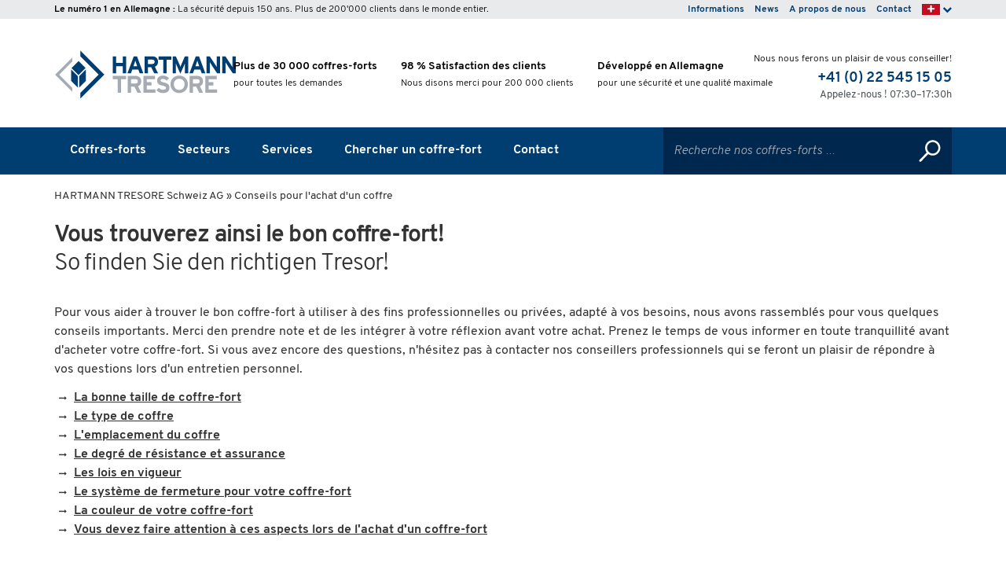

--- FILE ---
content_type: text/html; charset=utf-8
request_url: https://www.hartmann-tresore.ch/fr/informations/conseils-pour-lachat-dun-coffre/
body_size: 53374
content:
<!DOCTYPE html>
<html lang="ch_fr">
<head>

<meta charset="utf-8">
<!-- 
	This website is powered by TYPO3 - inspiring people to share!
	TYPO3 is a free open source Content Management Framework initially created by Kasper Skaarhoj and licensed under GNU/GPL.
	TYPO3 is copyright 1998-2018 of Kasper Skaarhoj. Extensions are copyright of their respective owners.
	Information and contribution at https://typo3.org/
-->

<base href="https://www.hartmann-tresore.ch">


<meta name="generator" content="TYPO3 CMS">
<meta name="description" content="Notre objectif est que votre coffre réponde parfaitement à vos attentes! Vous trouverez, ici, des conseils importants à respecter lors de l'achat d'un coffre.">









<meta http-equiv="X-UA-Compatible" content="IE=edge">
		<meta name="robots" content="index,follow">
    	<meta name="viewport" content="width=device-width, initial-scale=1, user-scalable=no"><title>Conseils pour l'achat d'un coffre &#124; HARTMANN TRESORE</title>  <script src="https://js.hcaptcha.com/1/api.js" defer></script>     <link rel="apple-touch-icon" sizes="57x57" href="/fileadmin/favicon/neu/apple-icon-57x57.png">
    <link rel="apple-touch-icon" sizes="60x60" href="/fileadmin/favicon/neu/apple-icon-60x60.png">
    <link rel="apple-touch-icon" sizes="72x72" href="/fileadmin/favicon/neu/apple-icon-72x72.png">
    <link rel="apple-touch-icon" sizes="76x76" href="/fileadmin/favicon/neu/apple-icon-76x76.png">
    <link rel="apple-touch-icon" sizes="114x114" href="/fileadmin/favicon/neu/apple-icon-114x114.png">
    <link rel="apple-touch-icon" sizes="120x120" href="/fileadmin/favicon/neu/apple-icon-120x120.png">
    <link rel="apple-touch-icon" sizes="144x144" href="/fileadmin/favicon/neu/apple-icon-144x144.png">
    <link rel="apple-touch-icon" sizes="152x152" href="/fileadmin/favicon/neu/apple-icon-152x152.png">
    <link rel="apple-touch-icon" sizes="180x180" href="/fileadmin/favicon/neu/apple-icon-180x180.png">
    <link rel="icon" type="image/png" sizes="192x192"  href="/fileadmin/favicon/neu/android-icon-192x192.png">
    <link rel="icon" type="image/png" sizes="32x32" href="/fileadmin/favicon/neu/favicon-32x32.png">
    <link rel="icon" type="image/png" sizes="96x96" href="/fileadmin/favicon/neu/favicon-96x96.png">
    <link rel="icon" type="image/png" sizes="16x16" href="/fileadmin/favicon/neu/favicon-16x16.png">
    <link rel="manifest" href="/fileadmin/favicon/neu/manifest.json">
    <meta name="msapplication-TileColor" content="#ffffff">
    <meta name="msapplication-TileImage" content="/fileadmin/favicon/neu/ms-icon-144x144.png">
    <meta name="theme-color" content="#ffffff">
     <link rel="apple-touch-icon" sizes="120x120" href="/fileadmin/favicon/neu/apple-touch-icon.png">
     <link rel="icon" type="image/png" href="/fileadmin/favicon/neu/favicon-32x32.png" sizes="32x32">
     <link rel="icon" type="image/png" href="/fileadmin/favicon/neu/favicon-16x16.png" sizes="16x16">
     <link rel="manifest" href="/fileadmin/favicon/neu/manifest.json">
     <link rel="mask-icon" href="/fileadmin/favicon/neu/safari-pinned-tab.svg" color="#fffff">
     <meta name="theme-color" content="#ffffff">
            <!-- Google Tag Manager -->
    <script class="dontmovetofooter">
    //<![CDATA[
                dataLayer = [];
                            dataLayer.push({"ecomm_pagetype":"other"});
            //]]>
    </script>
    <noscript class="dontmovetofooter"><iframe src="//www.googletagmanager.com/ns.html?id=GTM-NCRB2QM" height="0" width="0" style="display:none;visibility:hidden"></iframe></noscript>
    <script class="dontmovetofooter">(function(w,d,s,l,i){w[l]=w[l]||[];w[l].push({'gtm.start':new Date().getTime(),event:'gtm.js'});var f=d.getElementsByTagName(s)[0],j=d.createElement(s),dl=l!='dataLayer'?'&l='+l:'';j.async=true;j.src='//www.googletagmanager.com/gtm.js?id='+i+dl;f.parentNode.insertBefore(j,f);})(window,document,'script','dataLayer','GTM-NCRB2QM');</script>
    <!-- End Google Tag Manager -->
<script class="dontmovetofooter">
    window.lazyLoadOptions = {
        throttle: 0,
        skip_invisible: true,
        threshold: 0,
        elements_selector: '[data-src],[data-bg]'
    };
    window.addEventListener('LazyLoad::Initialized', function (e) {
        window.lazyLoad = e.detail.instance;
    }, false);
</script>
<script async src="https://www.hartmann-tresore.ch/shop/js/lazyload/lazyload.min.js"></script>
<style>/* overpass-300 - latin_latin-ext */
@font-face {
  font-display: swap;
  font-family: 'Overpass';
  font-style: normal;
  font-weight: 300;
  src: url('https://www.hartmann-tresore.ch/shop/skin/frontend/hartmanntresore/default/fonts/overpass-v4-latin_latin-ext-300.eot');
  /* IE9 Compat Modes */
  src: local('Overpass Light'), local('Overpass-Light'), url('https://www.hartmann-tresore.ch/shop/skin/frontend/hartmanntresore/default/fonts/overpass-v4-latin_latin-ext-300.eot?#iefix') format('embedded-opentype'), /* IE6-IE8 */ url('https://www.hartmann-tresore.ch/shop/skin/frontend/hartmanntresore/default/fonts/overpass-v4-latin_latin-ext-300.woff2') format('woff2'), /* Super Modern Browsers */ url('https://www.hartmann-tresore.ch/shop/skin/frontend/hartmanntresore/default/fonts/overpass-v4-latin_latin-ext-300.woff') format('woff'), /* Modern Browsers */ url('https://www.hartmann-tresore.ch/shop/skin/frontend/hartmanntresore/default/fonts/overpass-v4-latin_latin-ext-300.ttf') format('truetype'), /* Safari, Android, iOS */ url('https://www.hartmann-tresore.ch/shop/skin/frontend/hartmanntresore/default/fonts/overpass-v4-latin_latin-ext-300.svg#Overpass') format('svg');
  /* Legacy iOS */
}
/* overpass-regular - latin_latin-ext */
@font-face {
  font-display: swap;
  font-family: 'Overpass';
  font-style: normal;
  font-weight: 400;
  src: url('https://www.hartmann-tresore.ch/shop/skin/frontend/hartmanntresore/default/fonts/overpass-v4-latin_latin-ext-regular.eot');
  /* IE9 Compat Modes */
  src: local('Overpass Regular'), local('Overpass-Regular'), url('https://www.hartmann-tresore.ch/shop/skin/frontend/hartmanntresore/default/fonts/overpass-v4-latin_latin-ext-regular.eot?#iefix') format('embedded-opentype'), /* IE6-IE8 */ url('https://www.hartmann-tresore.ch/shop/skin/frontend/hartmanntresore/default/fonts/overpass-v4-latin_latin-ext-regular.woff2') format('woff2'), /* Super Modern Browsers */ url('https://www.hartmann-tresore.ch/shop/skin/frontend/hartmanntresore/default/fonts/overpass-v4-latin_latin-ext-regular.woff') format('woff'), /* Modern Browsers */ url('https://www.hartmann-tresore.ch/shop/skin/frontend/hartmanntresore/default/fonts/overpass-v4-latin_latin-ext-regular.ttf') format('truetype'), /* Safari, Android, iOS */ url('https://www.hartmann-tresore.ch/shop/skin/frontend/hartmanntresore/default/fonts/overpass-v4-latin_latin-ext-regular.svg#Overpass') format('svg');
  /* Legacy iOS */
}
/* overpass-300italic - latin_latin-ext */
@font-face {
  font-display: swap;
  font-family: 'Overpass';
  font-style: italic;
  font-weight: 300;
  src: url('https://www.hartmann-tresore.ch/shop/skin/frontend/hartmanntresore/default/fonts/overpass-v4-latin_latin-ext-300italic.eot');
  /* IE9 Compat Modes */
  src: local('Overpass Light Italic'), local('Overpass-LightItalic'), url('https://www.hartmann-tresore.ch/shop/skin/frontend/hartmanntresore/default/fonts/overpass-v4-latin_latin-ext-300italic.eot?#iefix') format('embedded-opentype'), /* IE6-IE8 */ url('https://www.hartmann-tresore.ch/shop/skin/frontend/hartmanntresore/default/fonts/overpass-v4-latin_latin-ext-300italic.woff2') format('woff2'), /* Super Modern Browsers */ url('https://www.hartmann-tresore.ch/shop/skin/frontend/hartmanntresore/default/fonts/overpass-v4-latin_latin-ext-300italic.woff') format('woff'), /* Modern Browsers */ url('https://www.hartmann-tresore.ch/shop/skin/frontend/hartmanntresore/default/fonts/overpass-v4-latin_latin-ext-300italic.ttf') format('truetype'), /* Safari, Android, iOS */ url('https://www.hartmann-tresore.ch/shop/skin/frontend/hartmanntresore/default/fonts/overpass-v4-latin_latin-ext-300italic.svg#Overpass') format('svg');
  /* Legacy iOS */
}
/* overpass-italic - latin_latin-ext */
@font-face {
  font-display: swap;
  font-family: 'Overpass';
  font-style: italic;
  font-weight: 400;
  src: url('https://www.hartmann-tresore.ch/shop/skin/frontend/hartmanntresore/default/fonts/overpass-v4-latin_latin-ext-italic.eot');
  /* IE9 Compat Modes */
  src: local('Overpass Italic'), local('Overpass-Italic'), url('https://www.hartmann-tresore.ch/shop/skin/frontend/hartmanntresore/default/fonts/overpass-v4-latin_latin-ext-italic.eot?#iefix') format('embedded-opentype'), /* IE6-IE8 */ url('https://www.hartmann-tresore.ch/shop/skin/frontend/hartmanntresore/default/fonts/overpass-v4-latin_latin-ext-italic.woff2') format('woff2'), /* Super Modern Browsers */ url('https://www.hartmann-tresore.ch/shop/skin/frontend/hartmanntresore/default/fonts/overpass-v4-latin_latin-ext-italic.woff') format('woff'), /* Modern Browsers */ url('https://www.hartmann-tresore.ch/shop/skin/frontend/hartmanntresore/default/fonts/overpass-v4-latin_latin-ext-italic.ttf') format('truetype'), /* Safari, Android, iOS */ url('https://www.hartmann-tresore.ch/shop/skin/frontend/hartmanntresore/default/fonts/overpass-v4-latin_latin-ext-italic.svg#Overpass') format('svg');
  /* Legacy iOS */
}
/* overpass-700 - latin_latin-ext */
@font-face {
  font-display: swap;
  font-family: 'Overpass';
  font-style: normal;
  font-weight: 700;
  src: url('https://www.hartmann-tresore.ch/shop/skin/frontend/hartmanntresore/default/fonts/overpass-v4-latin_latin-ext-700.eot');
  /* IE9 Compat Modes */
  src: local('Overpass Bold'), local('Overpass-Bold'), url('https://www.hartmann-tresore.ch/shop/skin/frontend/hartmanntresore/default/fonts/overpass-v4-latin_latin-ext-700.eot?#iefix') format('embedded-opentype'), /* IE6-IE8 */ url('https://www.hartmann-tresore.ch/shop/skin/frontend/hartmanntresore/default/fonts/overpass-v4-latin_latin-ext-700.woff2') format('woff2'), /* Super Modern Browsers */ url('https://www.hartmann-tresore.ch/shop/skin/frontend/hartmanntresore/default/fonts/overpass-v4-latin_latin-ext-700.woff') format('woff'), /* Modern Browsers */ url('https://www.hartmann-tresore.ch/shop/skin/frontend/hartmanntresore/default/fonts/overpass-v4-latin_latin-ext-700.ttf') format('truetype'), /* Safari, Android, iOS */ url('https://www.hartmann-tresore.ch/shop/skin/frontend/hartmanntresore/default/fonts/overpass-v4-latin_latin-ext-700.svg#Overpass') format('svg');
  /* Legacy iOS */
}
/* overpass-700italic - latin_latin-ext */
@font-face {
  font-display: swap;
  font-family: 'Overpass';
  font-style: italic;
  font-weight: 700;
  src: url('https://www.hartmann-tresore.ch/shop/skin/frontend/hartmanntresore/default/fonts/overpass-v4-latin_latin-ext-700italic.eot');
  /* IE9 Compat Modes */
  src: local('Overpass Bold Italic'), local('Overpass-BoldItalic'), url('https://www.hartmann-tresore.ch/shop/skin/frontend/hartmanntresore/default/fonts/overpass-v4-latin_latin-ext-700italic.eot?#iefix') format('embedded-opentype'), /* IE6-IE8 */ url('https://www.hartmann-tresore.ch/shop/skin/frontend/hartmanntresore/default/fonts/overpass-v4-latin_latin-ext-700italic.woff2') format('woff2'), /* Super Modern Browsers */ url('https://www.hartmann-tresore.ch/shop/skin/frontend/hartmanntresore/default/fonts/overpass-v4-latin_latin-ext-700italic.woff') format('woff'), /* Modern Browsers */ url('https://www.hartmann-tresore.ch/shop/skin/frontend/hartmanntresore/default/fonts/overpass-v4-latin_latin-ext-700italic.ttf') format('truetype'), /* Safari, Android, iOS */ url('https://www.hartmann-tresore.ch/shop/skin/frontend/hartmanntresore/default/fonts/overpass-v4-latin_latin-ext-700italic.svg#Overpass') format('svg');
  /* Legacy iOS */
}
/*! normalize.css v3.0.3 | MIT License | github.com/necolas/normalize.css */
html {
  font-family: sans-serif;
  -ms-text-size-adjust: 100%;
  -webkit-text-size-adjust: 100%;
}
body {
  margin: 0;
}
article,
aside,
details,
figcaption,
figure,
footer,
header,
hgroup,
main,
menu,
nav,
section,
summary {
  display: block;
}
audio,
canvas,
progress,
video {
  display: inline-block;
  vertical-align: baseline;
}
audio:not([controls]) {
  display: none;
  height: 0;
}
[hidden],
template {
  display: none;
}
a {
  background-color: transparent;
}
a:active,
a:hover {
  outline: 0;
}
abbr[title] {
  border-bottom: none;
  text-decoration: underline;
  -webkit-text-decoration: underline dotted;
          text-decoration: underline dotted;
}
b,
strong {
  font-weight: bold;
}
dfn {
  font-style: italic;
}
h1 {
  font-size: 2em;
  margin: 0.67em 0;
}
mark {
  background: #ff0;
  color: #000;
}
small {
  font-size: 80%;
}
sub,
sup {
  font-size: 75%;
  line-height: 0;
  position: relative;
  vertical-align: baseline;
}
sup {
  top: -0.5em;
}
sub {
  bottom: -0.25em;
}
img {
  border: 0;
}
svg:not(:root) {
  overflow: hidden;
}
figure {
  margin: 1em 40px;
}
hr {
  box-sizing: content-box;
  height: 0;
}
pre {
  overflow: auto;
}
code,
kbd,
pre,
samp {
  font-family: monospace, monospace;
  font-size: 1em;
}
button,
input,
optgroup,
select,
textarea {
  color: inherit;
  font: inherit;
  margin: 0;
}
button {
  overflow: visible;
}
button,
select {
  text-transform: none;
}
button,
html input[type="button"],
input[type="reset"],
input[type="submit"] {
  -webkit-appearance: button;
  cursor: pointer;
}
button[disabled],
html input[disabled] {
  cursor: default;
}
button::-moz-focus-inner,
input::-moz-focus-inner {
  border: 0;
  padding: 0;
}
input {
  line-height: normal;
}
input[type="checkbox"],
input[type="radio"] {
  box-sizing: border-box;
  padding: 0;
}
input[type="number"]::-webkit-inner-spin-button,
input[type="number"]::-webkit-outer-spin-button {
  height: auto;
}
input[type="search"] {
  -webkit-appearance: textfield;
  box-sizing: content-box;
}
input[type="search"]::-webkit-search-cancel-button,
input[type="search"]::-webkit-search-decoration {
  -webkit-appearance: none;
}
fieldset {
  border: 1px solid #c0c0c0;
  margin: 0 2px;
  padding: 0.35em 0.625em 0.75em;
}
legend {
  border: 0;
  padding: 0;
}
textarea {
  overflow: auto;
}
optgroup {
  font-weight: bold;
}
table {
  border-collapse: collapse;
  border-spacing: 0;
}
td,
th {
  padding: 0;
}
/*! Source: https://github.com/h5bp/html5-boilerplate/blob/master/src/css/main.css */
@media print {
  *,
  *:before,
  *:after {
    color: #000 !important;
    text-shadow: none !important;
    background: transparent !important;
    box-shadow: none !important;
  }
  a,
  a:visited {
    text-decoration: underline;
  }
  a[href]:after {
    content: " (" attr(href) ")";
  }
  abbr[title]:after {
    content: " (" attr(title) ")";
  }
  a[href^="#"]:after,
  a[href^="javascript:"]:after {
    content: "";
  }
  pre,
  blockquote {
    border: 1px solid #999;
    page-break-inside: avoid;
  }
  thead {
    display: table-header-group;
  }
  tr,
  img {
    page-break-inside: avoid;
  }
  img {
    max-width: 100% !important;
  }
  p,
  h2,
  h3 {
    orphans: 3;
    widows: 3;
  }
  h2,
  h3 {
    page-break-after: avoid;
  }
  .navbar {
    display: none;
  }
  .btn > .caret,
  .dropup > .btn > .caret {
    border-top-color: #000 !important;
  }
  .label {
    border: 1px solid #000;
  }
  .table {
    border-collapse: collapse !important;
  }
  .table td,
  .table th {
    background-color: #fff !important;
  }
  .table-bordered th,
  .table-bordered td {
    border: 1px solid #ddd !important;
  }
}
* {
  box-sizing: border-box;
}
*:before,
*:after {
  box-sizing: border-box;
}
html {
  font-size: 10px;
  -webkit-tap-highlight-color: rgba(0, 0, 0, 0);
}
body {
  font-family: "Overpass", Helvetica, Arial, sans-serif;
  font-size: 16px;
  line-height: 1.5;
  color: #333333;
  background-color: #fff;
}
input,
button,
select,
textarea {
  font-family: inherit;
  font-size: inherit;
  line-height: inherit;
}
a {
  color: #003d71;
  text-decoration: none;
}
a:hover,
a:focus {
  color: #001425;
  text-decoration: none;
}
a:focus {
  outline: 5px auto -webkit-focus-ring-color;
  outline-offset: -2px;
}
figure {
  margin: 0;
}
img {
  vertical-align: middle;
}
.img-responsive,
.thumbnail > img,
.thumbnail a > img,
.carousel-inner > .item > img,
.carousel-inner > .item > a > img {
  display: block;
  max-width: 100%;
  height: auto;
}
.img-rounded {
  border-radius: 0;
}
.img-thumbnail {
  padding: 4px;
  line-height: 1.5;
  background-color: #fff;
  border: 1px solid #ddd;
  border-radius: 0;
  transition: all 0.2s ease-in-out;
  display: inline-block;
  max-width: 100%;
  height: auto;
}
.img-circle {
  border-radius: 50%;
}
hr {
  margin-top: 24px;
  margin-bottom: 24px;
  border: 0;
  border-top: 1px solid #333333;
}
.sr-only {
  position: absolute;
  width: 1px;
  height: 1px;
  padding: 0;
  margin: -1px;
  overflow: hidden;
  clip: rect(0, 0, 0, 0);
  border: 0;
}
.sr-only-focusable:active,
.sr-only-focusable:focus {
  position: static;
  width: auto;
  height: auto;
  margin: 0;
  overflow: visible;
  clip: auto;
}
[role="button"] {
  cursor: pointer;
}
h1,
h2,
h3,
h4,
h5,
h6,
.h1,
.h2,
.h3,
.h4,
.h5,
.h6 {
  font-family: inherit;
  font-weight: 200;
  line-height: 1.2;
  color: inherit;
}
h1 small,
h2 small,
h3 small,
h4 small,
h5 small,
h6 small,
.h1 small,
.h2 small,
.h3 small,
.h4 small,
.h5 small,
.h6 small,
h1 .small,
h2 .small,
h3 .small,
h4 .small,
h5 .small,
h6 .small,
.h1 .small,
.h2 .small,
.h3 .small,
.h4 .small,
.h5 .small,
.h6 .small {
  font-weight: 400;
  line-height: 1;
  color: #d1d6d9;
}
h1,
.h1,
h2,
.h2,
h3,
.h3 {
  margin-top: 24px;
  margin-bottom: 12px;
}
h1 small,
.h1 small,
h2 small,
.h2 small,
h3 small,
.h3 small,
h1 .small,
.h1 .small,
h2 .small,
.h2 .small,
h3 .small,
.h3 .small {
  font-size: 65%;
}
h4,
.h4,
h5,
.h5,
h6,
.h6 {
  margin-top: 12px;
  margin-bottom: 12px;
}
h4 small,
.h4 small,
h5 small,
.h5 small,
h6 small,
.h6 small,
h4 .small,
.h4 .small,
h5 .small,
.h5 .small,
h6 .small,
.h6 .small {
  font-size: 75%;
}
h1,
.h1 {
  font-size: 40px;
}
h2,
.h2 {
  font-size: 40px;
}
h3,
.h3 {
  font-size: 30px;
}
h4,
.h4 {
  font-size: 24px;
}
h5,
.h5 {
  font-size: 18px;
}
h6,
.h6 {
  font-size: 16px;
}
p {
  margin: 0 0 12px;
}
.lead {
  margin-bottom: 24px;
  font-size: 18px;
  font-weight: 300;
  line-height: 1.4;
}
@media (min-width: 768px) {
  .lead {
    font-size: 24px;
  }
}
small,
.small {
  font-size: 75%;
}
mark,
.mark {
  padding: 0.2em;
  background-color: #fcf8e3;
}
.text-left {
  text-align: left;
}
.text-right {
  text-align: right;
}
.text-center {
  text-align: center;
}
.text-justify {
  text-align: justify;
}
.text-nowrap {
  white-space: nowrap;
}
.text-lowercase {
  text-transform: lowercase;
}
.text-uppercase {
  text-transform: uppercase;
}
.text-capitalize {
  text-transform: capitalize;
}
.text-muted {
  color: #d1d6d9;
}
.text-primary {
  color: #003d71;
}
a.text-primary:hover,
a.text-primary:focus {
  color: #00213e;
}
.text-success {
  color: #3c763d;
}
a.text-success:hover,
a.text-success:focus {
  color: #2b542c;
}
.text-info {
  color: #31708f;
}
a.text-info:hover,
a.text-info:focus {
  color: #245269;
}
.text-warning {
  color: #8a6d3b;
}
a.text-warning:hover,
a.text-warning:focus {
  color: #66512c;
}
.text-danger {
  color: #a94442;
}
a.text-danger:hover,
a.text-danger:focus {
  color: #843534;
}
.bg-primary {
  color: #fff;
  background-color: #003d71;
}
a.bg-primary:hover,
a.bg-primary:focus {
  background-color: #00213e;
}
.bg-success {
  background-color: #dff0d8;
}
a.bg-success:hover,
a.bg-success:focus {
  background-color: #c1e2b3;
}
.bg-info {
  background-color: #d9edf7;
}
a.bg-info:hover,
a.bg-info:focus {
  background-color: #afd9ee;
}
.bg-warning {
  background-color: #fcf8e3;
}
a.bg-warning:hover,
a.bg-warning:focus {
  background-color: #f7ecb5;
}
.bg-danger {
  background-color: #f2dede;
}
a.bg-danger:hover,
a.bg-danger:focus {
  background-color: #e4b9b9;
}
.page-header {
  padding-bottom: 11px;
  margin: 48px 0 24px;
  border-bottom: 1px solid #e8eaec;
}
ul,
ol {
  margin-top: 0;
  margin-bottom: 12px;
}
ul ul,
ol ul,
ul ol,
ol ol {
  margin-bottom: 0;
}
.list-unstyled {
  padding-left: 0;
  list-style: none;
}
.list-inline {
  padding-left: 0;
  list-style: none;
  margin-left: -5px;
}
.list-inline > li {
  display: inline-block;
  padding-right: 5px;
  padding-left: 5px;
}
dl {
  margin-top: 0;
  margin-bottom: 24px;
}
dt,
dd {
  line-height: 1.5;
}
dt {
  font-weight: 700;
}
dd {
  margin-left: 0;
}
@media (min-width: 768px) {
  .dl-horizontal dt {
    float: left;
    width: 160px;
    clear: left;
    text-align: right;
    overflow: hidden;
    text-overflow: ellipsis;
    white-space: nowrap;
  }
  .dl-horizontal dd {
    margin-left: 180px;
  }
}
abbr[title],
abbr[data-original-title] {
  cursor: help;
}
.initialism {
  font-size: 90%;
  text-transform: uppercase;
}
blockquote {
  padding: 12px 24px;
  margin: 0 0 24px;
  font-size: 20px;
  border-left: 5px solid #e8eaec;
}
blockquote p:last-child,
blockquote ul:last-child,
blockquote ol:last-child {
  margin-bottom: 0;
}
blockquote footer,
blockquote small,
blockquote .small {
  display: block;
  font-size: 80%;
  line-height: 1.5;
  color: #d1d6d9;
}
blockquote footer:before,
blockquote small:before,
blockquote .small:before {
  content: "\2014 \00A0";
}
.blockquote-reverse,
blockquote.pull-right {
  padding-right: 15px;
  padding-left: 0;
  text-align: right;
  border-right: 5px solid #e8eaec;
  border-left: 0;
}
.blockquote-reverse footer:before,
blockquote.pull-right footer:before,
.blockquote-reverse small:before,
blockquote.pull-right small:before,
.blockquote-reverse .small:before,
blockquote.pull-right .small:before {
  content: "";
}
.blockquote-reverse footer:after,
blockquote.pull-right footer:after,
.blockquote-reverse small:after,
blockquote.pull-right small:after,
.blockquote-reverse .small:after,
blockquote.pull-right .small:after {
  content: "\00A0 \2014";
}
address {
  margin-bottom: 24px;
  font-style: normal;
  line-height: 1.5;
}
code,
kbd,
pre,
samp {
  font-family: Menlo, Monaco, Consolas, "Courier New", monospace;
}
code {
  padding: 2px 4px;
  font-size: 90%;
  color: #c7254e;
  background-color: #f9f2f4;
  border-radius: 0;
}
kbd {
  padding: 2px 4px;
  font-size: 90%;
  color: #fff;
  background-color: #333;
  border-radius: 0;
  box-shadow: inset 0 -1px 0 rgba(0, 0, 0, 0.25);
}
kbd kbd {
  padding: 0;
  font-size: 100%;
  font-weight: 700;
  box-shadow: none;
}
pre {
  display: block;
  padding: 11.5px;
  margin: 0 0 12px;
  font-size: 15px;
  line-height: 1.5;
  color: #333333;
  word-break: break-all;
  word-wrap: break-word;
  background-color: #f5f5f5;
  border: 1px solid #ccc;
  border-radius: 0;
}
pre code {
  padding: 0;
  font-size: inherit;
  color: inherit;
  white-space: pre-wrap;
  background-color: transparent;
  border-radius: 0;
}
.pre-scrollable {
  max-height: 340px;
  overflow-y: scroll;
}
.container {
  padding-right: 10px;
  padding-left: 10px;
  margin-right: auto;
  margin-left: auto;
}
@media (min-width: 768px) {
  .container {
    width: 902px;
  }
}
@media (min-width: 992px) {
  .container {
    width: 962px;
  }
}
@media (min-width: 1200px) {
  .container {
    width: 1162px;
  }
}
.container-fluid {
  padding-right: 10px;
  padding-left: 10px;
  margin-right: auto;
  margin-left: auto;
}
.row {
  margin-right: -10px;
  margin-left: -10px;
}
.row-no-gutters {
  margin-right: 0;
  margin-left: 0;
}
.row-no-gutters [class*="col-"] {
  padding-right: 0;
  padding-left: 0;
}
.col-xs-1,
.col-sm-1,
.col-md-1,
.col-lg-1,
.col-xs-2,
.col-sm-2,
.col-md-2,
.col-lg-2,
.col-xs-3,
.col-sm-3,
.col-md-3,
.col-lg-3,
.col-xs-4,
.col-sm-4,
.col-md-4,
.col-lg-4,
.col-xs-5,
.col-sm-5,
.col-md-5,
.col-lg-5,
.col-xs-6,
.col-sm-6,
.col-md-6,
.col-lg-6,
.col-xs-7,
.col-sm-7,
.col-md-7,
.col-lg-7,
.col-xs-8,
.col-sm-8,
.col-md-8,
.col-lg-8,
.col-xs-9,
.col-sm-9,
.col-md-9,
.col-lg-9,
.col-xs-10,
.col-sm-10,
.col-md-10,
.col-lg-10,
.col-xs-11,
.col-sm-11,
.col-md-11,
.col-lg-11,
.col-xs-12,
.col-sm-12,
.col-md-12,
.col-lg-12 {
  position: relative;
  min-height: 1px;
  padding-right: 10px;
  padding-left: 10px;
}
.col-xs-1,
.col-xs-2,
.col-xs-3,
.col-xs-4,
.col-xs-5,
.col-xs-6,
.col-xs-7,
.col-xs-8,
.col-xs-9,
.col-xs-10,
.col-xs-11,
.col-xs-12 {
  float: left;
}
.col-xs-12 {
  width: 100%;
}
.col-xs-11 {
  width: 91.66666667%;
}
.col-xs-10 {
  width: 83.33333333%;
}
.col-xs-9 {
  width: 75%;
}
.col-xs-8 {
  width: 66.66666667%;
}
.col-xs-7 {
  width: 58.33333333%;
}
.col-xs-6 {
  width: 50%;
}
.col-xs-5 {
  width: 41.66666667%;
}
.col-xs-4 {
  width: 33.33333333%;
}
.col-xs-3 {
  width: 25%;
}
.col-xs-2 {
  width: 16.66666667%;
}
.col-xs-1 {
  width: 8.33333333%;
}
.col-xs-pull-12 {
  right: 100%;
}
.col-xs-pull-11 {
  right: 91.66666667%;
}
.col-xs-pull-10 {
  right: 83.33333333%;
}
.col-xs-pull-9 {
  right: 75%;
}
.col-xs-pull-8 {
  right: 66.66666667%;
}
.col-xs-pull-7 {
  right: 58.33333333%;
}
.col-xs-pull-6 {
  right: 50%;
}
.col-xs-pull-5 {
  right: 41.66666667%;
}
.col-xs-pull-4 {
  right: 33.33333333%;
}
.col-xs-pull-3 {
  right: 25%;
}
.col-xs-pull-2 {
  right: 16.66666667%;
}
.col-xs-pull-1 {
  right: 8.33333333%;
}
.col-xs-pull-0 {
  right: auto;
}
.col-xs-push-12 {
  left: 100%;
}
.col-xs-push-11 {
  left: 91.66666667%;
}
.col-xs-push-10 {
  left: 83.33333333%;
}
.col-xs-push-9 {
  left: 75%;
}
.col-xs-push-8 {
  left: 66.66666667%;
}
.col-xs-push-7 {
  left: 58.33333333%;
}
.col-xs-push-6 {
  left: 50%;
}
.col-xs-push-5 {
  left: 41.66666667%;
}
.col-xs-push-4 {
  left: 33.33333333%;
}
.col-xs-push-3 {
  left: 25%;
}
.col-xs-push-2 {
  left: 16.66666667%;
}
.col-xs-push-1 {
  left: 8.33333333%;
}
.col-xs-push-0 {
  left: auto;
}
.col-xs-offset-12 {
  margin-left: 100%;
}
.col-xs-offset-11 {
  margin-left: 91.66666667%;
}
.col-xs-offset-10 {
  margin-left: 83.33333333%;
}
.col-xs-offset-9 {
  margin-left: 75%;
}
.col-xs-offset-8 {
  margin-left: 66.66666667%;
}
.col-xs-offset-7 {
  margin-left: 58.33333333%;
}
.col-xs-offset-6 {
  margin-left: 50%;
}
.col-xs-offset-5 {
  margin-left: 41.66666667%;
}
.col-xs-offset-4 {
  margin-left: 33.33333333%;
}
.col-xs-offset-3 {
  margin-left: 25%;
}
.col-xs-offset-2 {
  margin-left: 16.66666667%;
}
.col-xs-offset-1 {
  margin-left: 8.33333333%;
}
.col-xs-offset-0 {
  margin-left: 0%;
}
@media (min-width: 768px) {
  .col-sm-1,
  .col-sm-2,
  .col-sm-3,
  .col-sm-4,
  .col-sm-5,
  .col-sm-6,
  .col-sm-7,
  .col-sm-8,
  .col-sm-9,
  .col-sm-10,
  .col-sm-11,
  .col-sm-12 {
    float: left;
  }
  .col-sm-12 {
    width: 100%;
  }
  .col-sm-11 {
    width: 91.66666667%;
  }
  .col-sm-10 {
    width: 83.33333333%;
  }
  .col-sm-9 {
    width: 75%;
  }
  .col-sm-8 {
    width: 66.66666667%;
  }
  .col-sm-7 {
    width: 58.33333333%;
  }
  .col-sm-6 {
    width: 50%;
  }
  .col-sm-5 {
    width: 41.66666667%;
  }
  .col-sm-4 {
    width: 33.33333333%;
  }
  .col-sm-3 {
    width: 25%;
  }
  .col-sm-2 {
    width: 16.66666667%;
  }
  .col-sm-1 {
    width: 8.33333333%;
  }
  .col-sm-pull-12 {
    right: 100%;
  }
  .col-sm-pull-11 {
    right: 91.66666667%;
  }
  .col-sm-pull-10 {
    right: 83.33333333%;
  }
  .col-sm-pull-9 {
    right: 75%;
  }
  .col-sm-pull-8 {
    right: 66.66666667%;
  }
  .col-sm-pull-7 {
    right: 58.33333333%;
  }
  .col-sm-pull-6 {
    right: 50%;
  }
  .col-sm-pull-5 {
    right: 41.66666667%;
  }
  .col-sm-pull-4 {
    right: 33.33333333%;
  }
  .col-sm-pull-3 {
    right: 25%;
  }
  .col-sm-pull-2 {
    right: 16.66666667%;
  }
  .col-sm-pull-1 {
    right: 8.33333333%;
  }
  .col-sm-pull-0 {
    right: auto;
  }
  .col-sm-push-12 {
    left: 100%;
  }
  .col-sm-push-11 {
    left: 91.66666667%;
  }
  .col-sm-push-10 {
    left: 83.33333333%;
  }
  .col-sm-push-9 {
    left: 75%;
  }
  .col-sm-push-8 {
    left: 66.66666667%;
  }
  .col-sm-push-7 {
    left: 58.33333333%;
  }
  .col-sm-push-6 {
    left: 50%;
  }
  .col-sm-push-5 {
    left: 41.66666667%;
  }
  .col-sm-push-4 {
    left: 33.33333333%;
  }
  .col-sm-push-3 {
    left: 25%;
  }
  .col-sm-push-2 {
    left: 16.66666667%;
  }
  .col-sm-push-1 {
    left: 8.33333333%;
  }
  .col-sm-push-0 {
    left: auto;
  }
  .col-sm-offset-12 {
    margin-left: 100%;
  }
  .col-sm-offset-11 {
    margin-left: 91.66666667%;
  }
  .col-sm-offset-10 {
    margin-left: 83.33333333%;
  }
  .col-sm-offset-9 {
    margin-left: 75%;
  }
  .col-sm-offset-8 {
    margin-left: 66.66666667%;
  }
  .col-sm-offset-7 {
    margin-left: 58.33333333%;
  }
  .col-sm-offset-6 {
    margin-left: 50%;
  }
  .col-sm-offset-5 {
    margin-left: 41.66666667%;
  }
  .col-sm-offset-4 {
    margin-left: 33.33333333%;
  }
  .col-sm-offset-3 {
    margin-left: 25%;
  }
  .col-sm-offset-2 {
    margin-left: 16.66666667%;
  }
  .col-sm-offset-1 {
    margin-left: 8.33333333%;
  }
  .col-sm-offset-0 {
    margin-left: 0%;
  }
}
@media (min-width: 992px) {
  .col-md-1,
  .col-md-2,
  .col-md-3,
  .col-md-4,
  .col-md-5,
  .col-md-6,
  .col-md-7,
  .col-md-8,
  .col-md-9,
  .col-md-10,
  .col-md-11,
  .col-md-12 {
    float: left;
  }
  .col-md-12 {
    width: 100%;
  }
  .col-md-11 {
    width: 91.66666667%;
  }
  .col-md-10 {
    width: 83.33333333%;
  }
  .col-md-9 {
    width: 75%;
  }
  .col-md-8 {
    width: 66.66666667%;
  }
  .col-md-7 {
    width: 58.33333333%;
  }
  .col-md-6 {
    width: 50%;
  }
  .col-md-5 {
    width: 41.66666667%;
  }
  .col-md-4 {
    width: 33.33333333%;
  }
  .col-md-3 {
    width: 25%;
  }
  .col-md-2 {
    width: 16.66666667%;
  }
  .col-md-1 {
    width: 8.33333333%;
  }
  .col-md-pull-12 {
    right: 100%;
  }
  .col-md-pull-11 {
    right: 91.66666667%;
  }
  .col-md-pull-10 {
    right: 83.33333333%;
  }
  .col-md-pull-9 {
    right: 75%;
  }
  .col-md-pull-8 {
    right: 66.66666667%;
  }
  .col-md-pull-7 {
    right: 58.33333333%;
  }
  .col-md-pull-6 {
    right: 50%;
  }
  .col-md-pull-5 {
    right: 41.66666667%;
  }
  .col-md-pull-4 {
    right: 33.33333333%;
  }
  .col-md-pull-3 {
    right: 25%;
  }
  .col-md-pull-2 {
    right: 16.66666667%;
  }
  .col-md-pull-1 {
    right: 8.33333333%;
  }
  .col-md-pull-0 {
    right: auto;
  }
  .col-md-push-12 {
    left: 100%;
  }
  .col-md-push-11 {
    left: 91.66666667%;
  }
  .col-md-push-10 {
    left: 83.33333333%;
  }
  .col-md-push-9 {
    left: 75%;
  }
  .col-md-push-8 {
    left: 66.66666667%;
  }
  .col-md-push-7 {
    left: 58.33333333%;
  }
  .col-md-push-6 {
    left: 50%;
  }
  .col-md-push-5 {
    left: 41.66666667%;
  }
  .col-md-push-4 {
    left: 33.33333333%;
  }
  .col-md-push-3 {
    left: 25%;
  }
  .col-md-push-2 {
    left: 16.66666667%;
  }
  .col-md-push-1 {
    left: 8.33333333%;
  }
  .col-md-push-0 {
    left: auto;
  }
  .col-md-offset-12 {
    margin-left: 100%;
  }
  .col-md-offset-11 {
    margin-left: 91.66666667%;
  }
  .col-md-offset-10 {
    margin-left: 83.33333333%;
  }
  .col-md-offset-9 {
    margin-left: 75%;
  }
  .col-md-offset-8 {
    margin-left: 66.66666667%;
  }
  .col-md-offset-7 {
    margin-left: 58.33333333%;
  }
  .col-md-offset-6 {
    margin-left: 50%;
  }
  .col-md-offset-5 {
    margin-left: 41.66666667%;
  }
  .col-md-offset-4 {
    margin-left: 33.33333333%;
  }
  .col-md-offset-3 {
    margin-left: 25%;
  }
  .col-md-offset-2 {
    margin-left: 16.66666667%;
  }
  .col-md-offset-1 {
    margin-left: 8.33333333%;
  }
  .col-md-offset-0 {
    margin-left: 0%;
  }
}
@media (min-width: 1200px) {
  .col-lg-1,
  .col-lg-2,
  .col-lg-3,
  .col-lg-4,
  .col-lg-5,
  .col-lg-6,
  .col-lg-7,
  .col-lg-8,
  .col-lg-9,
  .col-lg-10,
  .col-lg-11,
  .col-lg-12 {
    float: left;
  }
  .col-lg-12 {
    width: 100%;
  }
  .col-lg-11 {
    width: 91.66666667%;
  }
  .col-lg-10 {
    width: 83.33333333%;
  }
  .col-lg-9 {
    width: 75%;
  }
  .col-lg-8 {
    width: 66.66666667%;
  }
  .col-lg-7 {
    width: 58.33333333%;
  }
  .col-lg-6 {
    width: 50%;
  }
  .col-lg-5 {
    width: 41.66666667%;
  }
  .col-lg-4 {
    width: 33.33333333%;
  }
  .col-lg-3 {
    width: 25%;
  }
  .col-lg-2 {
    width: 16.66666667%;
  }
  .col-lg-1 {
    width: 8.33333333%;
  }
  .col-lg-pull-12 {
    right: 100%;
  }
  .col-lg-pull-11 {
    right: 91.66666667%;
  }
  .col-lg-pull-10 {
    right: 83.33333333%;
  }
  .col-lg-pull-9 {
    right: 75%;
  }
  .col-lg-pull-8 {
    right: 66.66666667%;
  }
  .col-lg-pull-7 {
    right: 58.33333333%;
  }
  .col-lg-pull-6 {
    right: 50%;
  }
  .col-lg-pull-5 {
    right: 41.66666667%;
  }
  .col-lg-pull-4 {
    right: 33.33333333%;
  }
  .col-lg-pull-3 {
    right: 25%;
  }
  .col-lg-pull-2 {
    right: 16.66666667%;
  }
  .col-lg-pull-1 {
    right: 8.33333333%;
  }
  .col-lg-pull-0 {
    right: auto;
  }
  .col-lg-push-12 {
    left: 100%;
  }
  .col-lg-push-11 {
    left: 91.66666667%;
  }
  .col-lg-push-10 {
    left: 83.33333333%;
  }
  .col-lg-push-9 {
    left: 75%;
  }
  .col-lg-push-8 {
    left: 66.66666667%;
  }
  .col-lg-push-7 {
    left: 58.33333333%;
  }
  .col-lg-push-6 {
    left: 50%;
  }
  .col-lg-push-5 {
    left: 41.66666667%;
  }
  .col-lg-push-4 {
    left: 33.33333333%;
  }
  .col-lg-push-3 {
    left: 25%;
  }
  .col-lg-push-2 {
    left: 16.66666667%;
  }
  .col-lg-push-1 {
    left: 8.33333333%;
  }
  .col-lg-push-0 {
    left: auto;
  }
  .col-lg-offset-12 {
    margin-left: 100%;
  }
  .col-lg-offset-11 {
    margin-left: 91.66666667%;
  }
  .col-lg-offset-10 {
    margin-left: 83.33333333%;
  }
  .col-lg-offset-9 {
    margin-left: 75%;
  }
  .col-lg-offset-8 {
    margin-left: 66.66666667%;
  }
  .col-lg-offset-7 {
    margin-left: 58.33333333%;
  }
  .col-lg-offset-6 {
    margin-left: 50%;
  }
  .col-lg-offset-5 {
    margin-left: 41.66666667%;
  }
  .col-lg-offset-4 {
    margin-left: 33.33333333%;
  }
  .col-lg-offset-3 {
    margin-left: 25%;
  }
  .col-lg-offset-2 {
    margin-left: 16.66666667%;
  }
  .col-lg-offset-1 {
    margin-left: 8.33333333%;
  }
  .col-lg-offset-0 {
    margin-left: 0%;
  }
}
table {
  background-color: transparent;
}
table col[class*="col-"] {
  position: static;
  display: table-column;
  float: none;
}
table td[class*="col-"],
table th[class*="col-"] {
  position: static;
  display: table-cell;
  float: none;
}
caption {
  padding-top: 8px;
  padding-bottom: 8px;
  color: #d1d6d9;
  text-align: left;
}
th {
  text-align: left;
}
.table {
  width: 100%;
  max-width: 100%;
  margin-bottom: 24px;
}
.table > thead > tr > th,
.table > tbody > tr > th,
.table > tfoot > tr > th,
.table > thead > tr > td,
.table > tbody > tr > td,
.table > tfoot > tr > td {
  padding: 8px;
  line-height: 1.5;
  vertical-align: top;
  border-top: 1px solid #ddd;
}
.table > thead > tr > th {
  vertical-align: bottom;
  border-bottom: 2px solid #ddd;
}
.table > caption + thead > tr:first-child > th,
.table > colgroup + thead > tr:first-child > th,
.table > thead:first-child > tr:first-child > th,
.table > caption + thead > tr:first-child > td,
.table > colgroup + thead > tr:first-child > td,
.table > thead:first-child > tr:first-child > td {
  border-top: 0;
}
.table > tbody + tbody {
  border-top: 2px solid #ddd;
}
.table .table {
  background-color: #fff;
}
.table-condensed > thead > tr > th,
.table-condensed > tbody > tr > th,
.table-condensed > tfoot > tr > th,
.table-condensed > thead > tr > td,
.table-condensed > tbody > tr > td,
.table-condensed > tfoot > tr > td {
  padding: 5px;
}
.table-bordered {
  border: 1px solid #ddd;
}
.table-bordered > thead > tr > th,
.table-bordered > tbody > tr > th,
.table-bordered > tfoot > tr > th,
.table-bordered > thead > tr > td,
.table-bordered > tbody > tr > td,
.table-bordered > tfoot > tr > td {
  border: 1px solid #ddd;
}
.table-bordered > thead > tr > th,
.table-bordered > thead > tr > td {
  border-bottom-width: 2px;
}
.table-striped > tbody > tr:nth-of-type(odd) {
  background-color: #f9f9f9;
}
.table-hover > tbody > tr:hover {
  background-color: #f5f5f5;
}
.table > thead > tr > td.active,
.table > tbody > tr > td.active,
.table > tfoot > tr > td.active,
.table > thead > tr > th.active,
.table > tbody > tr > th.active,
.table > tfoot > tr > th.active,
.table > thead > tr.active > td,
.table > tbody > tr.active > td,
.table > tfoot > tr.active > td,
.table > thead > tr.active > th,
.table > tbody > tr.active > th,
.table > tfoot > tr.active > th {
  background-color: #f5f5f5;
}
.table-hover > tbody > tr > td.active:hover,
.table-hover > tbody > tr > th.active:hover,
.table-hover > tbody > tr.active:hover > td,
.table-hover > tbody > tr:hover > .active,
.table-hover > tbody > tr.active:hover > th {
  background-color: #e8e8e8;
}
.table > thead > tr > td.success,
.table > tbody > tr > td.success,
.table > tfoot > tr > td.success,
.table > thead > tr > th.success,
.table > tbody > tr > th.success,
.table > tfoot > tr > th.success,
.table > thead > tr.success > td,
.table > tbody > tr.success > td,
.table > tfoot > tr.success > td,
.table > thead > tr.success > th,
.table > tbody > tr.success > th,
.table > tfoot > tr.success > th {
  background-color: #dff0d8;
}
.table-hover > tbody > tr > td.success:hover,
.table-hover > tbody > tr > th.success:hover,
.table-hover > tbody > tr.success:hover > td,
.table-hover > tbody > tr:hover > .success,
.table-hover > tbody > tr.success:hover > th {
  background-color: #d0e9c6;
}
.table > thead > tr > td.info,
.table > tbody > tr > td.info,
.table > tfoot > tr > td.info,
.table > thead > tr > th.info,
.table > tbody > tr > th.info,
.table > tfoot > tr > th.info,
.table > thead > tr.info > td,
.table > tbody > tr.info > td,
.table > tfoot > tr.info > td,
.table > thead > tr.info > th,
.table > tbody > tr.info > th,
.table > tfoot > tr.info > th {
  background-color: #d9edf7;
}
.table-hover > tbody > tr > td.info:hover,
.table-hover > tbody > tr > th.info:hover,
.table-hover > tbody > tr.info:hover > td,
.table-hover > tbody > tr:hover > .info,
.table-hover > tbody > tr.info:hover > th {
  background-color: #c4e3f3;
}
.table > thead > tr > td.warning,
.table > tbody > tr > td.warning,
.table > tfoot > tr > td.warning,
.table > thead > tr > th.warning,
.table > tbody > tr > th.warning,
.table > tfoot > tr > th.warning,
.table > thead > tr.warning > td,
.table > tbody > tr.warning > td,
.table > tfoot > tr.warning > td,
.table > thead > tr.warning > th,
.table > tbody > tr.warning > th,
.table > tfoot > tr.warning > th {
  background-color: #fcf8e3;
}
.table-hover > tbody > tr > td.warning:hover,
.table-hover > tbody > tr > th.warning:hover,
.table-hover > tbody > tr.warning:hover > td,
.table-hover > tbody > tr:hover > .warning,
.table-hover > tbody > tr.warning:hover > th {
  background-color: #faf2cc;
}
.table > thead > tr > td.danger,
.table > tbody > tr > td.danger,
.table > tfoot > tr > td.danger,
.table > thead > tr > th.danger,
.table > tbody > tr > th.danger,
.table > tfoot > tr > th.danger,
.table > thead > tr.danger > td,
.table > tbody > tr.danger > td,
.table > tfoot > tr.danger > td,
.table > thead > tr.danger > th,
.table > tbody > tr.danger > th,
.table > tfoot > tr.danger > th {
  background-color: #f2dede;
}
.table-hover > tbody > tr > td.danger:hover,
.table-hover > tbody > tr > th.danger:hover,
.table-hover > tbody > tr.danger:hover > td,
.table-hover > tbody > tr:hover > .danger,
.table-hover > tbody > tr.danger:hover > th {
  background-color: #ebcccc;
}
.table-responsive {
  min-height: 0.01%;
  overflow-x: auto;
}
@media screen and (max-width: 767px) {
  .table-responsive {
    width: 100%;
    margin-bottom: 18px;
    overflow-y: hidden;
    -ms-overflow-style: -ms-autohiding-scrollbar;
    border: 1px solid #ddd;
  }
  .table-responsive > .table {
    margin-bottom: 0;
  }
  .table-responsive > .table > thead > tr > th,
  .table-responsive > .table > tbody > tr > th,
  .table-responsive > .table > tfoot > tr > th,
  .table-responsive > .table > thead > tr > td,
  .table-responsive > .table > tbody > tr > td,
  .table-responsive > .table > tfoot > tr > td {
    white-space: nowrap;
  }
  .table-responsive > .table-bordered {
    border: 0;
  }
  .table-responsive > .table-bordered > thead > tr > th:first-child,
  .table-responsive > .table-bordered > tbody > tr > th:first-child,
  .table-responsive > .table-bordered > tfoot > tr > th:first-child,
  .table-responsive > .table-bordered > thead > tr > td:first-child,
  .table-responsive > .table-bordered > tbody > tr > td:first-child,
  .table-responsive > .table-bordered > tfoot > tr > td:first-child {
    border-left: 0;
  }
  .table-responsive > .table-bordered > thead > tr > th:last-child,
  .table-responsive > .table-bordered > tbody > tr > th:last-child,
  .table-responsive > .table-bordered > tfoot > tr > th:last-child,
  .table-responsive > .table-bordered > thead > tr > td:last-child,
  .table-responsive > .table-bordered > tbody > tr > td:last-child,
  .table-responsive > .table-bordered > tfoot > tr > td:last-child {
    border-right: 0;
  }
  .table-responsive > .table-bordered > tbody > tr:last-child > th,
  .table-responsive > .table-bordered > tfoot > tr:last-child > th,
  .table-responsive > .table-bordered > tbody > tr:last-child > td,
  .table-responsive > .table-bordered > tfoot > tr:last-child > td {
    border-bottom: 0;
  }
}
fieldset {
  min-width: 0;
  padding: 0;
  margin: 0;
  border: 0;
}
legend {
  display: block;
  width: 100%;
  padding: 0;
  margin-bottom: 24px;
  font-size: 24px;
  line-height: inherit;
  color: #333333;
  border: 0;
  border-bottom: 1px solid #e5e5e5;
}
label {
  display: inline-block;
  max-width: 100%;
  margin-bottom: 5px;
  font-weight: 700;
}
input[type="search"] {
  box-sizing: border-box;
  -webkit-appearance: none;
  -moz-appearance: none;
       appearance: none;
}
input[type="radio"],
input[type="checkbox"] {
  margin: 4px 0 0;
  margin-top: 1px \9;
  line-height: normal;
}
input[type="radio"][disabled],
input[type="checkbox"][disabled],
input[type="radio"].disabled,
input[type="checkbox"].disabled,
fieldset[disabled] input[type="radio"],
fieldset[disabled] input[type="checkbox"] {
  cursor: not-allowed;
}
input[type="file"] {
  display: block;
}
input[type="range"] {
  display: block;
  width: 100%;
}
select[multiple],
select[size] {
  height: auto;
}
input[type="file"]:focus,
input[type="radio"]:focus,
input[type="checkbox"]:focus {
  outline: 5px auto -webkit-focus-ring-color;
  outline-offset: -2px;
}
output {
  display: block;
  padding-top: 7px;
  font-size: 16px;
  line-height: 1.5;
  color: #555555;
}
.form-control {
  display: block;
  width: 100%;
  height: 38px;
  padding: 6px 12px;
  font-size: 16px;
  line-height: 1.5;
  color: #555555;
  background-color: #fff;
  background-image: none;
  border: 1px solid #ccc;
  border-radius: 0;
  box-shadow: inset 0 1px 1px rgba(0, 0, 0, 0.075);
  transition: border-color ease-in-out .15s, box-shadow ease-in-out .15s;
}
.form-control:focus {
  border-color: #66afe9;
  outline: 0;
  box-shadow: inset 0 1px 1px rgba(0, 0, 0, .075), 0 0 8px rgba(102, 175, 233, 0.6);
}
.form-control::-moz-placeholder {
  color: #999;
  opacity: 1;
}
.form-control:-ms-input-placeholder {
  color: #999;
}
.form-control::-webkit-input-placeholder {
  color: #999;
}
.form-control::-ms-expand {
  background-color: transparent;
  border: 0;
}
.form-control[disabled],
.form-control[readonly],
fieldset[disabled] .form-control {
  background-color: #e8eaec;
  opacity: 1;
}
.form-control[disabled],
fieldset[disabled] .form-control {
  cursor: not-allowed;
}
textarea.form-control {
  height: auto;
}
@media screen and (-webkit-min-device-pixel-ratio: 0) {
  input[type="date"].form-control,
  input[type="time"].form-control,
  input[type="datetime-local"].form-control,
  input[type="month"].form-control {
    line-height: 38px;
  }
  input[type="date"].input-sm,
  input[type="time"].input-sm,
  input[type="datetime-local"].input-sm,
  input[type="month"].input-sm,
  .input-group-sm input[type="date"],
  .input-group-sm input[type="time"],
  .input-group-sm input[type="datetime-local"],
  .input-group-sm input[type="month"] {
    line-height: 30px;
  }
  input[type="date"].input-lg,
  input[type="time"].input-lg,
  input[type="datetime-local"].input-lg,
  input[type="month"].input-lg,
  .input-group-lg input[type="date"],
  .input-group-lg input[type="time"],
  .input-group-lg input[type="datetime-local"],
  .input-group-lg input[type="month"] {
    line-height: 49px;
  }
}
.form-group {
  margin-bottom: 15px;
}
.radio,
.checkbox {
  position: relative;
  display: block;
  margin-top: 10px;
  margin-bottom: 10px;
}
.radio.disabled label,
.checkbox.disabled label,
fieldset[disabled] .radio label,
fieldset[disabled] .checkbox label {
  cursor: not-allowed;
}
.radio label,
.checkbox label {
  min-height: 24px;
  padding-left: 20px;
  margin-bottom: 0;
  font-weight: 400;
  cursor: pointer;
}
.radio input[type="radio"],
.radio-inline input[type="radio"],
.checkbox input[type="checkbox"],
.checkbox-inline input[type="checkbox"] {
  position: absolute;
  margin-top: 4px \9;
  margin-left: -20px;
}
.radio + .radio,
.checkbox + .checkbox {
  margin-top: -5px;
}
.radio-inline,
.checkbox-inline {
  position: relative;
  display: inline-block;
  padding-left: 20px;
  margin-bottom: 0;
  font-weight: 400;
  vertical-align: middle;
  cursor: pointer;
}
.radio-inline.disabled,
.checkbox-inline.disabled,
fieldset[disabled] .radio-inline,
fieldset[disabled] .checkbox-inline {
  cursor: not-allowed;
}
.radio-inline + .radio-inline,
.checkbox-inline + .checkbox-inline {
  margin-top: 0;
  margin-left: 10px;
}
.form-control-static {
  min-height: 40px;
  padding-top: 7px;
  padding-bottom: 7px;
  margin-bottom: 0;
}
.form-control-static.input-lg,
.form-control-static.input-sm {
  padding-right: 0;
  padding-left: 0;
}
.input-sm {
  height: 30px;
  padding: 5px 10px;
  font-size: 12px;
  line-height: 1.5;
  border-radius: 0;
}
select.input-sm {
  height: 30px;
  line-height: 30px;
}
textarea.input-sm,
select[multiple].input-sm {
  height: auto;
}
.form-group-sm .form-control {
  height: 30px;
  padding: 5px 10px;
  font-size: 12px;
  line-height: 1.5;
  border-radius: 0;
}
.form-group-sm select.form-control {
  height: 30px;
  line-height: 30px;
}
.form-group-sm textarea.form-control,
.form-group-sm select[multiple].form-control {
  height: auto;
}
.form-group-sm .form-control-static {
  height: 30px;
  min-height: 36px;
  padding: 6px 10px;
  font-size: 12px;
  line-height: 1.5;
}
.input-lg {
  height: 49px;
  padding: 10px 24px;
  font-size: 20px;
  line-height: 1.3333333;
  border-radius: 0;
}
select.input-lg {
  height: 49px;
  line-height: 49px;
}
textarea.input-lg,
select[multiple].input-lg {
  height: auto;
}
.form-group-lg .form-control {
  height: 49px;
  padding: 10px 24px;
  font-size: 20px;
  line-height: 1.3333333;
  border-radius: 0;
}
.form-group-lg select.form-control {
  height: 49px;
  line-height: 49px;
}
.form-group-lg textarea.form-control,
.form-group-lg select[multiple].form-control {
  height: auto;
}
.form-group-lg .form-control-static {
  height: 49px;
  min-height: 44px;
  padding: 11px 24px;
  font-size: 20px;
  line-height: 1.3333333;
}
.has-feedback {
  position: relative;
}
.has-feedback .form-control {
  padding-right: 47.5px;
}
.form-control-feedback {
  position: absolute;
  top: 0;
  right: 0;
  z-index: 2;
  display: block;
  width: 38px;
  height: 38px;
  line-height: 38px;
  text-align: center;
  pointer-events: none;
}
.input-lg + .form-control-feedback,
.input-group-lg + .form-control-feedback,
.form-group-lg .form-control + .form-control-feedback {
  width: 49px;
  height: 49px;
  line-height: 49px;
}
.input-sm + .form-control-feedback,
.input-group-sm + .form-control-feedback,
.form-group-sm .form-control + .form-control-feedback {
  width: 30px;
  height: 30px;
  line-height: 30px;
}
.has-success .help-block,
.has-success .control-label,
.has-success .radio,
.has-success .checkbox,
.has-success .radio-inline,
.has-success .checkbox-inline,
.has-success.radio label,
.has-success.checkbox label,
.has-success.radio-inline label,
.has-success.checkbox-inline label {
  color: #3c763d;
}
.has-success .form-control {
  border-color: #3c763d;
  box-shadow: inset 0 1px 1px rgba(0, 0, 0, 0.075);
}
.has-success .form-control:focus {
  border-color: #2b542c;
  box-shadow: inset 0 1px 1px rgba(0, 0, 0, 0.075), 0 0 6px #67b168;
}
.has-success .input-group-addon {
  color: #3c763d;
  background-color: #dff0d8;
  border-color: #3c763d;
}
.has-success .form-control-feedback {
  color: #3c763d;
}
.has-warning .help-block,
.has-warning .control-label,
.has-warning .radio,
.has-warning .checkbox,
.has-warning .radio-inline,
.has-warning .checkbox-inline,
.has-warning.radio label,
.has-warning.checkbox label,
.has-warning.radio-inline label,
.has-warning.checkbox-inline label {
  color: #8a6d3b;
}
.has-warning .form-control {
  border-color: #8a6d3b;
  box-shadow: inset 0 1px 1px rgba(0, 0, 0, 0.075);
}
.has-warning .form-control:focus {
  border-color: #66512c;
  box-shadow: inset 0 1px 1px rgba(0, 0, 0, 0.075), 0 0 6px #c0a16b;
}
.has-warning .input-group-addon {
  color: #8a6d3b;
  background-color: #fcf8e3;
  border-color: #8a6d3b;
}
.has-warning .form-control-feedback {
  color: #8a6d3b;
}
.has-error .help-block,
.has-error .control-label,
.has-error .radio,
.has-error .checkbox,
.has-error .radio-inline,
.has-error .checkbox-inline,
.has-error.radio label,
.has-error.checkbox label,
.has-error.radio-inline label,
.has-error.checkbox-inline label {
  color: #a94442;
}
.has-error .form-control {
  border-color: #a94442;
  box-shadow: inset 0 1px 1px rgba(0, 0, 0, 0.075);
}
.has-error .form-control:focus {
  border-color: #843534;
  box-shadow: inset 0 1px 1px rgba(0, 0, 0, 0.075), 0 0 6px #ce8483;
}
.has-error .input-group-addon {
  color: #a94442;
  background-color: #f2dede;
  border-color: #a94442;
}
.has-error .form-control-feedback {
  color: #a94442;
}
.has-feedback label ~ .form-control-feedback {
  top: 29px;
}
.has-feedback label.sr-only ~ .form-control-feedback {
  top: 0;
}
.help-block {
  display: block;
  margin-top: 5px;
  margin-bottom: 10px;
  color: #737373;
}
@media (min-width: 768px) {
  .form-inline .form-group {
    display: inline-block;
    margin-bottom: 0;
    vertical-align: middle;
  }
  .form-inline .form-control {
    display: inline-block;
    width: auto;
    vertical-align: middle;
  }
  .form-inline .form-control-static {
    display: inline-block;
  }
  .form-inline .input-group {
    display: inline-table;
    vertical-align: middle;
  }
  .form-inline .input-group .input-group-addon,
  .form-inline .input-group .input-group-btn,
  .form-inline .input-group .form-control {
    width: auto;
  }
  .form-inline .input-group > .form-control {
    width: 100%;
  }
  .form-inline .control-label {
    margin-bottom: 0;
    vertical-align: middle;
  }
  .form-inline .radio,
  .form-inline .checkbox {
    display: inline-block;
    margin-top: 0;
    margin-bottom: 0;
    vertical-align: middle;
  }
  .form-inline .radio label,
  .form-inline .checkbox label {
    padding-left: 0;
  }
  .form-inline .radio input[type="radio"],
  .form-inline .checkbox input[type="checkbox"] {
    position: relative;
    margin-left: 0;
  }
  .form-inline .has-feedback .form-control-feedback {
    top: 0;
  }
}
.form-horizontal .radio,
.form-horizontal .checkbox,
.form-horizontal .radio-inline,
.form-horizontal .checkbox-inline {
  padding-top: 7px;
  margin-top: 0;
  margin-bottom: 0;
}
.form-horizontal .radio,
.form-horizontal .checkbox {
  min-height: 31px;
}
.form-horizontal .form-group {
  margin-right: -10px;
  margin-left: -10px;
}
@media (min-width: 768px) {
  .form-horizontal .control-label {
    padding-top: 7px;
    margin-bottom: 0;
    text-align: right;
  }
}
.form-horizontal .has-feedback .form-control-feedback {
  right: 10px;
}
@media (min-width: 768px) {
  .form-horizontal .form-group-lg .control-label {
    padding-top: 11px;
    font-size: 20px;
  }
}
@media (min-width: 768px) {
  .form-horizontal .form-group-sm .control-label {
    padding-top: 6px;
    font-size: 12px;
  }
}
.btn {
  display: inline-block;
  margin-bottom: 0;
  font-weight: normal;
  text-align: center;
  white-space: nowrap;
  vertical-align: middle;
  -ms-touch-action: manipulation;
      touch-action: manipulation;
  cursor: pointer;
  background-image: none;
  border: 1px solid transparent;
  padding: 6px 12px;
  font-size: 16px;
  line-height: 1.5;
  border-radius: 0;
  -webkit-user-select: none;
  -moz-user-select: none;
  -ms-user-select: none;
  user-select: none;
}
.btn:focus,
.btn:active:focus,
.btn.active:focus,
.btn.focus,
.btn:active.focus,
.btn.active.focus {
  outline: 5px auto -webkit-focus-ring-color;
  outline-offset: -2px;
}
.btn:hover,
.btn:focus,
.btn.focus {
  color: #333333;
  text-decoration: none;
}
.btn:active,
.btn.active {
  background-image: none;
  outline: 0;
  box-shadow: inset 0 3px 5px rgba(0, 0, 0, 0.125);
}
.btn.disabled,
.btn[disabled],
fieldset[disabled] .btn {
  cursor: not-allowed;
  filter: alpha(opacity=65);
  opacity: 0.65;
  box-shadow: none;
}
a.btn.disabled,
fieldset[disabled] a.btn {
  pointer-events: none;
}
.btn-default {
  color: #333333;
  background-color: transparent;
  border-color: #333333;
}
.btn-default:focus,
.btn-default.focus {
  color: #333333;
  background-color: rgba(0, 0, 0, 0);
  border-color: #000000;
}
.btn-default:hover {
  color: #333333;
  background-color: rgba(0, 0, 0, 0);
  border-color: #141414;
}
.btn-default:active,
.btn-default.active,
.open > .dropdown-toggle.btn-default {
  color: #333333;
  background-color: rgba(0, 0, 0, 0);
  background-image: none;
  border-color: #141414;
}
.btn-default:active:hover,
.btn-default.active:hover,
.open > .dropdown-toggle.btn-default:hover,
.btn-default:active:focus,
.btn-default.active:focus,
.open > .dropdown-toggle.btn-default:focus,
.btn-default:active.focus,
.btn-default.active.focus,
.open > .dropdown-toggle.btn-default.focus {
  color: #333333;
  background-color: rgba(0, 0, 0, 0);
  border-color: #000000;
}
.btn-default.disabled:hover,
.btn-default[disabled]:hover,
fieldset[disabled] .btn-default:hover,
.btn-default.disabled:focus,
.btn-default[disabled]:focus,
fieldset[disabled] .btn-default:focus,
.btn-default.disabled.focus,
.btn-default[disabled].focus,
fieldset[disabled] .btn-default.focus {
  background-color: transparent;
  border-color: #333333;
}
.btn-default .badge {
  color: transparent;
  background-color: #333333;
}
.btn-primary {
  color: #fff;
  background-color: #003d71;
  border-color: #003d71;
}
.btn-primary:focus,
.btn-primary.focus {
  color: #fff;
  background-color: #00213e;
  border-color: #000000;
}
.btn-primary:hover {
  color: #fff;
  background-color: #00213e;
  border-color: #001c34;
}
.btn-primary:active,
.btn-primary.active,
.open > .dropdown-toggle.btn-primary {
  color: #fff;
  background-color: #00213e;
  background-image: none;
  border-color: #001c34;
}
.btn-primary:active:hover,
.btn-primary.active:hover,
.open > .dropdown-toggle.btn-primary:hover,
.btn-primary:active:focus,
.btn-primary.active:focus,
.open > .dropdown-toggle.btn-primary:focus,
.btn-primary:active.focus,
.btn-primary.active.focus,
.open > .dropdown-toggle.btn-primary.focus {
  color: #fff;
  background-color: #000e1a;
  border-color: #000000;
}
.btn-primary.disabled:hover,
.btn-primary[disabled]:hover,
fieldset[disabled] .btn-primary:hover,
.btn-primary.disabled:focus,
.btn-primary[disabled]:focus,
fieldset[disabled] .btn-primary:focus,
.btn-primary.disabled.focus,
.btn-primary[disabled].focus,
fieldset[disabled] .btn-primary.focus {
  background-color: #003d71;
  border-color: #003d71;
}
.btn-primary .badge {
  color: #003d71;
  background-color: #fff;
}
.btn-success {
  color: #fff;
  background-color: #5cb85c;
  border-color: #4cae4c;
}
.btn-success:focus,
.btn-success.focus {
  color: #fff;
  background-color: #449d44;
  border-color: #255625;
}
.btn-success:hover {
  color: #fff;
  background-color: #449d44;
  border-color: #398439;
}
.btn-success:active,
.btn-success.active,
.open > .dropdown-toggle.btn-success {
  color: #fff;
  background-color: #449d44;
  background-image: none;
  border-color: #398439;
}
.btn-success:active:hover,
.btn-success.active:hover,
.open > .dropdown-toggle.btn-success:hover,
.btn-success:active:focus,
.btn-success.active:focus,
.open > .dropdown-toggle.btn-success:focus,
.btn-success:active.focus,
.btn-success.active.focus,
.open > .dropdown-toggle.btn-success.focus {
  color: #fff;
  background-color: #398439;
  border-color: #255625;
}
.btn-success.disabled:hover,
.btn-success[disabled]:hover,
fieldset[disabled] .btn-success:hover,
.btn-success.disabled:focus,
.btn-success[disabled]:focus,
fieldset[disabled] .btn-success:focus,
.btn-success.disabled.focus,
.btn-success[disabled].focus,
fieldset[disabled] .btn-success.focus {
  background-color: #5cb85c;
  border-color: #4cae4c;
}
.btn-success .badge {
  color: #5cb85c;
  background-color: #fff;
}
.btn-info {
  color: #fff;
  background-color: #5bc0de;
  border-color: #46b8da;
}
.btn-info:focus,
.btn-info.focus {
  color: #fff;
  background-color: #31b0d5;
  border-color: #1b6d85;
}
.btn-info:hover {
  color: #fff;
  background-color: #31b0d5;
  border-color: #269abc;
}
.btn-info:active,
.btn-info.active,
.open > .dropdown-toggle.btn-info {
  color: #fff;
  background-color: #31b0d5;
  background-image: none;
  border-color: #269abc;
}
.btn-info:active:hover,
.btn-info.active:hover,
.open > .dropdown-toggle.btn-info:hover,
.btn-info:active:focus,
.btn-info.active:focus,
.open > .dropdown-toggle.btn-info:focus,
.btn-info:active.focus,
.btn-info.active.focus,
.open > .dropdown-toggle.btn-info.focus {
  color: #fff;
  background-color: #269abc;
  border-color: #1b6d85;
}
.btn-info.disabled:hover,
.btn-info[disabled]:hover,
fieldset[disabled] .btn-info:hover,
.btn-info.disabled:focus,
.btn-info[disabled]:focus,
fieldset[disabled] .btn-info:focus,
.btn-info.disabled.focus,
.btn-info[disabled].focus,
fieldset[disabled] .btn-info.focus {
  background-color: #5bc0de;
  border-color: #46b8da;
}
.btn-info .badge {
  color: #5bc0de;
  background-color: #fff;
}
.btn-warning {
  color: #fff;
  background-color: #f0ad4e;
  border-color: #eea236;
}
.btn-warning:focus,
.btn-warning.focus {
  color: #fff;
  background-color: #ec971f;
  border-color: #985f0d;
}
.btn-warning:hover {
  color: #fff;
  background-color: #ec971f;
  border-color: #d58512;
}
.btn-warning:active,
.btn-warning.active,
.open > .dropdown-toggle.btn-warning {
  color: #fff;
  background-color: #ec971f;
  background-image: none;
  border-color: #d58512;
}
.btn-warning:active:hover,
.btn-warning.active:hover,
.open > .dropdown-toggle.btn-warning:hover,
.btn-warning:active:focus,
.btn-warning.active:focus,
.open > .dropdown-toggle.btn-warning:focus,
.btn-warning:active.focus,
.btn-warning.active.focus,
.open > .dropdown-toggle.btn-warning.focus {
  color: #fff;
  background-color: #d58512;
  border-color: #985f0d;
}
.btn-warning.disabled:hover,
.btn-warning[disabled]:hover,
fieldset[disabled] .btn-warning:hover,
.btn-warning.disabled:focus,
.btn-warning[disabled]:focus,
fieldset[disabled] .btn-warning:focus,
.btn-warning.disabled.focus,
.btn-warning[disabled].focus,
fieldset[disabled] .btn-warning.focus {
  background-color: #f0ad4e;
  border-color: #eea236;
}
.btn-warning .badge {
  color: #f0ad4e;
  background-color: #fff;
}
.btn-danger {
  color: #fff;
  background-color: #d9534f;
  border-color: #d43f3a;
}
.btn-danger:focus,
.btn-danger.focus {
  color: #fff;
  background-color: #c9302c;
  border-color: #761c19;
}
.btn-danger:hover {
  color: #fff;
  background-color: #c9302c;
  border-color: #ac2925;
}
.btn-danger:active,
.btn-danger.active,
.open > .dropdown-toggle.btn-danger {
  color: #fff;
  background-color: #c9302c;
  background-image: none;
  border-color: #ac2925;
}
.btn-danger:active:hover,
.btn-danger.active:hover,
.open > .dropdown-toggle.btn-danger:hover,
.btn-danger:active:focus,
.btn-danger.active:focus,
.open > .dropdown-toggle.btn-danger:focus,
.btn-danger:active.focus,
.btn-danger.active.focus,
.open > .dropdown-toggle.btn-danger.focus {
  color: #fff;
  background-color: #ac2925;
  border-color: #761c19;
}
.btn-danger.disabled:hover,
.btn-danger[disabled]:hover,
fieldset[disabled] .btn-danger:hover,
.btn-danger.disabled:focus,
.btn-danger[disabled]:focus,
fieldset[disabled] .btn-danger:focus,
.btn-danger.disabled.focus,
.btn-danger[disabled].focus,
fieldset[disabled] .btn-danger.focus {
  background-color: #d9534f;
  border-color: #d43f3a;
}
.btn-danger .badge {
  color: #d9534f;
  background-color: #fff;
}
.btn-link {
  font-weight: 400;
  color: #003d71;
  border-radius: 0;
}
.btn-link,
.btn-link:active,
.btn-link.active,
.btn-link[disabled],
fieldset[disabled] .btn-link {
  background-color: transparent;
  box-shadow: none;
}
.btn-link,
.btn-link:hover,
.btn-link:focus,
.btn-link:active {
  border-color: transparent;
}
.btn-link:hover,
.btn-link:focus {
  color: #001425;
  text-decoration: none;
  background-color: transparent;
}
.btn-link[disabled]:hover,
fieldset[disabled] .btn-link:hover,
.btn-link[disabled]:focus,
fieldset[disabled] .btn-link:focus {
  color: #d1d6d9;
  text-decoration: none;
}
.btn-lg,
.btn-group-lg > .btn {
  padding: 10px 24px;
  font-size: 20px;
  line-height: 1.3333333;
  border-radius: 0;
}
.btn-sm,
.btn-group-sm > .btn {
  padding: 5px 10px;
  font-size: 12px;
  line-height: 1.5;
  border-radius: 0;
}
.btn-xs,
.btn-group-xs > .btn {
  padding: 1px 5px;
  font-size: 12px;
  line-height: 1.5;
  border-radius: 0;
}
.btn-block {
  display: block;
  width: 100%;
}
.btn-block + .btn-block {
  margin-top: 5px;
}
input[type="submit"].btn-block,
input[type="reset"].btn-block,
input[type="button"].btn-block {
  width: 100%;
}
.fade {
  opacity: 0;
  transition: opacity 0.15s linear;
}
.fade.in {
  opacity: 1;
}
.collapse {
  display: none;
}
.collapse.in {
  display: block;
}
tr.collapse.in {
  display: table-row;
}
tbody.collapse.in {
  display: table-row-group;
}
.collapsing {
  position: relative;
  height: 0;
  overflow: hidden;
  transition-property: height, visibility;
  transition-duration: 0.35s;
  transition-timing-function: ease;
}
.caret {
  display: inline-block;
  width: 0;
  height: 0;
  margin-left: 2px;
  vertical-align: middle;
  border-top: 4px dashed;
  border-top: 4px solid \9;
  border-right: 4px solid transparent;
  border-left: 4px solid transparent;
}
.dropup,
.dropdown {
  position: relative;
}
.dropdown-toggle:focus {
  outline: 0;
}
.dropdown-menu {
  position: absolute;
  top: 100%;
  left: 0;
  z-index: 1000;
  display: none;
  float: left;
  min-width: 160px;
  padding: 5px 0;
  margin: 2px 0 0;
  font-size: 16px;
  text-align: left;
  list-style: none;
  background-color: #fff;
  background-clip: padding-box;
  border: 1px solid #ccc;
  border: 1px solid rgba(0, 0, 0, 0.15);
  border-radius: 0;
  box-shadow: 0 6px 12px rgba(0, 0, 0, 0.175);
}
.dropdown-menu.pull-right {
  right: 0;
  left: auto;
}
.dropdown-menu .divider {
  height: 1px;
  margin: 11px 0;
  overflow: hidden;
  background-color: #e5e5e5;
}
.dropdown-menu > li > a {
  display: block;
  padding: 3px 20px;
  clear: both;
  font-weight: 400;
  line-height: 1.5;
  color: #333333;
  white-space: nowrap;
}
.dropdown-menu > li > a:hover,
.dropdown-menu > li > a:focus {
  color: #262626;
  text-decoration: none;
  background-color: #f5f5f5;
}
.dropdown-menu > .active > a,
.dropdown-menu > .active > a:hover,
.dropdown-menu > .active > a:focus {
  color: #fff;
  text-decoration: none;
  background-color: #003d71;
  outline: 0;
}
.dropdown-menu > .disabled > a,
.dropdown-menu > .disabled > a:hover,
.dropdown-menu > .disabled > a:focus {
  color: #d1d6d9;
}
.dropdown-menu > .disabled > a:hover,
.dropdown-menu > .disabled > a:focus {
  text-decoration: none;
  cursor: not-allowed;
  background-color: transparent;
  background-image: none;
  filter: progid:DXImageTransform.Microsoft.gradient(enabled = false);
}
.open > .dropdown-menu {
  display: block;
}
.open > a {
  outline: 0;
}
.dropdown-menu-right {
  right: 0;
  left: auto;
}
.dropdown-menu-left {
  right: auto;
  left: 0;
}
.dropdown-header {
  display: block;
  padding: 3px 20px;
  font-size: 12px;
  line-height: 1.5;
  color: #d1d6d9;
  white-space: nowrap;
}
.dropdown-backdrop {
  position: fixed;
  top: 0;
  right: 0;
  bottom: 0;
  left: 0;
  z-index: 990;
}
.pull-right > .dropdown-menu {
  right: 0;
  left: auto;
}
.dropup .caret,
.navbar-fixed-bottom .dropdown .caret {
  content: "";
  border-top: 0;
  border-bottom: 4px dashed;
  border-bottom: 4px solid \9;
}
.dropup .dropdown-menu,
.navbar-fixed-bottom .dropdown .dropdown-menu {
  top: auto;
  bottom: 100%;
  margin-bottom: 2px;
}
@media (min-width: 768px) {
  .navbar-right .dropdown-menu {
    right: 0;
    left: auto;
  }
  .navbar-right .dropdown-menu-left {
    right: auto;
    left: 0;
  }
}
.btn-group,
.btn-group-vertical {
  position: relative;
  display: inline-block;
  vertical-align: middle;
}
.btn-group > .btn,
.btn-group-vertical > .btn {
  position: relative;
  float: left;
}
.btn-group > .btn:hover,
.btn-group-vertical > .btn:hover,
.btn-group > .btn:focus,
.btn-group-vertical > .btn:focus,
.btn-group > .btn:active,
.btn-group-vertical > .btn:active,
.btn-group > .btn.active,
.btn-group-vertical > .btn.active {
  z-index: 2;
}
.btn-group .btn + .btn,
.btn-group .btn + .btn-group,
.btn-group .btn-group + .btn,
.btn-group .btn-group + .btn-group {
  margin-left: -1px;
}
.btn-toolbar {
  margin-left: -5px;
}
.btn-toolbar .btn,
.btn-toolbar .btn-group,
.btn-toolbar .input-group {
  float: left;
}
.btn-toolbar > .btn,
.btn-toolbar > .btn-group,
.btn-toolbar > .input-group {
  margin-left: 5px;
}
.btn-group > .btn:not(:first-child):not(:last-child):not(.dropdown-toggle) {
  border-radius: 0;
}
.btn-group > .btn:first-child {
  margin-left: 0;
}
.btn-group > .btn:first-child:not(:last-child):not(.dropdown-toggle) {
  border-top-right-radius: 0;
  border-bottom-right-radius: 0;
}
.btn-group > .btn:last-child:not(:first-child),
.btn-group > .dropdown-toggle:not(:first-child) {
  border-top-left-radius: 0;
  border-bottom-left-radius: 0;
}
.btn-group > .btn-group {
  float: left;
}
.btn-group > .btn-group:not(:first-child):not(:last-child) > .btn {
  border-radius: 0;
}
.btn-group > .btn-group:first-child:not(:last-child) > .btn:last-child,
.btn-group > .btn-group:first-child:not(:last-child) > .dropdown-toggle {
  border-top-right-radius: 0;
  border-bottom-right-radius: 0;
}
.btn-group > .btn-group:last-child:not(:first-child) > .btn:first-child {
  border-top-left-radius: 0;
  border-bottom-left-radius: 0;
}
.btn-group .dropdown-toggle:active,
.btn-group.open .dropdown-toggle {
  outline: 0;
}
.btn-group > .btn + .dropdown-toggle {
  padding-right: 8px;
  padding-left: 8px;
}
.btn-group > .btn-lg + .dropdown-toggle {
  padding-right: 12px;
  padding-left: 12px;
}
.btn-group.open .dropdown-toggle {
  box-shadow: inset 0 3px 5px rgba(0, 0, 0, 0.125);
}
.btn-group.open .dropdown-toggle.btn-link {
  box-shadow: none;
}
.btn .caret {
  margin-left: 0;
}
.btn-lg .caret {
  border-width: 5px 5px 0;
  border-bottom-width: 0;
}
.dropup .btn-lg .caret {
  border-width: 0 5px 5px;
}
.btn-group-vertical > .btn,
.btn-group-vertical > .btn-group,
.btn-group-vertical > .btn-group > .btn {
  display: block;
  float: none;
  width: 100%;
  max-width: 100%;
}
.btn-group-vertical > .btn-group > .btn {
  float: none;
}
.btn-group-vertical > .btn + .btn,
.btn-group-vertical > .btn + .btn-group,
.btn-group-vertical > .btn-group + .btn,
.btn-group-vertical > .btn-group + .btn-group {
  margin-top: -1px;
  margin-left: 0;
}
.btn-group-vertical > .btn:not(:first-child):not(:last-child) {
  border-radius: 0;
}
.btn-group-vertical > .btn:first-child:not(:last-child) {
  border-top-left-radius: 0;
  border-top-right-radius: 0;
  border-bottom-right-radius: 0;
  border-bottom-left-radius: 0;
}
.btn-group-vertical > .btn:last-child:not(:first-child) {
  border-top-left-radius: 0;
  border-top-right-radius: 0;
  border-bottom-right-radius: 0;
  border-bottom-left-radius: 0;
}
.btn-group-vertical > .btn-group:not(:first-child):not(:last-child) > .btn {
  border-radius: 0;
}
.btn-group-vertical > .btn-group:first-child:not(:last-child) > .btn:last-child,
.btn-group-vertical > .btn-group:first-child:not(:last-child) > .dropdown-toggle {
  border-bottom-right-radius: 0;
  border-bottom-left-radius: 0;
}
.btn-group-vertical > .btn-group:last-child:not(:first-child) > .btn:first-child {
  border-top-left-radius: 0;
  border-top-right-radius: 0;
}
.btn-group-justified {
  display: table;
  width: 100%;
  table-layout: fixed;
  border-collapse: separate;
}
.btn-group-justified > .btn,
.btn-group-justified > .btn-group {
  display: table-cell;
  float: none;
  width: 1%;
}
.btn-group-justified > .btn-group .btn {
  width: 100%;
}
.btn-group-justified > .btn-group .dropdown-menu {
  left: auto;
}
[data-toggle="buttons"] > .btn input[type="radio"],
[data-toggle="buttons"] > .btn-group > .btn input[type="radio"],
[data-toggle="buttons"] > .btn input[type="checkbox"],
[data-toggle="buttons"] > .btn-group > .btn input[type="checkbox"] {
  position: absolute;
  clip: rect(0, 0, 0, 0);
  pointer-events: none;
}
.input-group {
  position: relative;
  display: table;
  border-collapse: separate;
}
.input-group[class*="col-"] {
  float: none;
  padding-right: 0;
  padding-left: 0;
}
.input-group .form-control {
  position: relative;
  z-index: 2;
  float: left;
  width: 100%;
  margin-bottom: 0;
}
.input-group .form-control:focus {
  z-index: 3;
}
.input-group-lg > .form-control,
.input-group-lg > .input-group-addon,
.input-group-lg > .input-group-btn > .btn {
  height: 49px;
  padding: 10px 24px;
  font-size: 20px;
  line-height: 1.3333333;
  border-radius: 0;
}
select.input-group-lg > .form-control,
select.input-group-lg > .input-group-addon,
select.input-group-lg > .input-group-btn > .btn {
  height: 49px;
  line-height: 49px;
}
textarea.input-group-lg > .form-control,
textarea.input-group-lg > .input-group-addon,
textarea.input-group-lg > .input-group-btn > .btn,
select[multiple].input-group-lg > .form-control,
select[multiple].input-group-lg > .input-group-addon,
select[multiple].input-group-lg > .input-group-btn > .btn {
  height: auto;
}
.input-group-sm > .form-control,
.input-group-sm > .input-group-addon,
.input-group-sm > .input-group-btn > .btn {
  height: 30px;
  padding: 5px 10px;
  font-size: 12px;
  line-height: 1.5;
  border-radius: 0;
}
select.input-group-sm > .form-control,
select.input-group-sm > .input-group-addon,
select.input-group-sm > .input-group-btn > .btn {
  height: 30px;
  line-height: 30px;
}
textarea.input-group-sm > .form-control,
textarea.input-group-sm > .input-group-addon,
textarea.input-group-sm > .input-group-btn > .btn,
select[multiple].input-group-sm > .form-control,
select[multiple].input-group-sm > .input-group-addon,
select[multiple].input-group-sm > .input-group-btn > .btn {
  height: auto;
}
.input-group-addon,
.input-group-btn,
.input-group .form-control {
  display: table-cell;
}
.input-group-addon:not(:first-child):not(:last-child),
.input-group-btn:not(:first-child):not(:last-child),
.input-group .form-control:not(:first-child):not(:last-child) {
  border-radius: 0;
}
.input-group-addon,
.input-group-btn {
  width: 1%;
  white-space: nowrap;
  vertical-align: middle;
}
.input-group-addon {
  padding: 6px 12px;
  font-size: 16px;
  font-weight: 400;
  line-height: 1;
  color: #555555;
  text-align: center;
  background-color: #e8eaec;
  border: 1px solid #ccc;
  border-radius: 0;
}
.input-group-addon.input-sm {
  padding: 5px 10px;
  font-size: 12px;
  border-radius: 0;
}
.input-group-addon.input-lg {
  padding: 10px 24px;
  font-size: 20px;
  border-radius: 0;
}
.input-group-addon input[type="radio"],
.input-group-addon input[type="checkbox"] {
  margin-top: 0;
}
.input-group .form-control:first-child,
.input-group-addon:first-child,
.input-group-btn:first-child > .btn,
.input-group-btn:first-child > .btn-group > .btn,
.input-group-btn:first-child > .dropdown-toggle,
.input-group-btn:last-child > .btn:not(:last-child):not(.dropdown-toggle),
.input-group-btn:last-child > .btn-group:not(:last-child) > .btn {
  border-top-right-radius: 0;
  border-bottom-right-radius: 0;
}
.input-group-addon:first-child {
  border-right: 0;
}
.input-group .form-control:last-child,
.input-group-addon:last-child,
.input-group-btn:last-child > .btn,
.input-group-btn:last-child > .btn-group > .btn,
.input-group-btn:last-child > .dropdown-toggle,
.input-group-btn:first-child > .btn:not(:first-child),
.input-group-btn:first-child > .btn-group:not(:first-child) > .btn {
  border-top-left-radius: 0;
  border-bottom-left-radius: 0;
}
.input-group-addon:last-child {
  border-left: 0;
}
.input-group-btn {
  position: relative;
  font-size: 0;
  white-space: nowrap;
}
.input-group-btn > .btn {
  position: relative;
}
.input-group-btn > .btn + .btn {
  margin-left: -1px;
}
.input-group-btn > .btn:hover,
.input-group-btn > .btn:focus,
.input-group-btn > .btn:active {
  z-index: 2;
}
.input-group-btn:first-child > .btn,
.input-group-btn:first-child > .btn-group {
  margin-right: -1px;
}
.input-group-btn:last-child > .btn,
.input-group-btn:last-child > .btn-group {
  z-index: 2;
  margin-left: -1px;
}
.nav {
  padding-left: 0;
  margin-bottom: 0;
  list-style: none;
}
.nav > li {
  position: relative;
  display: block;
}
.nav > li > a {
  position: relative;
  display: block;
  padding: 10px 15px;
}
.nav > li > a:hover,
.nav > li > a:focus {
  text-decoration: none;
  background-color: #e8eaec;
}
.nav > li.disabled > a {
  color: #d1d6d9;
}
.nav > li.disabled > a:hover,
.nav > li.disabled > a:focus {
  color: #d1d6d9;
  text-decoration: none;
  cursor: not-allowed;
  background-color: transparent;
}
.nav .open > a,
.nav .open > a:hover,
.nav .open > a:focus {
  background-color: #e8eaec;
  border-color: #003d71;
}
.nav .nav-divider {
  height: 1px;
  margin: 11px 0;
  overflow: hidden;
  background-color: #e5e5e5;
}
.nav > li > a > img {
  max-width: none;
}
.nav-tabs {
  border-bottom: 1px solid #003d71;
}
.nav-tabs > li {
  float: left;
  margin-bottom: -1px;
}
.nav-tabs > li > a {
  margin-right: 2px;
  line-height: 1.5;
  border: 1px solid transparent;
  border-radius: 0 0 0 0;
}
.nav-tabs > li > a:hover {
  border-color: #d1d6d9 #d1d6d9 #003d71;
}
.nav-tabs > li.active > a,
.nav-tabs > li.active > a:hover,
.nav-tabs > li.active > a:focus {
  color: #fff;
  cursor: default;
  background-color: #003d71;
  border: 1px solid #003d71;
  border-bottom-color: transparent;
}
.nav-tabs.nav-justified {
  width: 100%;
  border-bottom: 0;
}
.nav-tabs.nav-justified > li {
  float: none;
}
.nav-tabs.nav-justified > li > a {
  margin-bottom: 5px;
  text-align: center;
}
.nav-tabs.nav-justified > .dropdown .dropdown-menu {
  top: auto;
  left: auto;
}
@media (min-width: 768px) {
  .nav-tabs.nav-justified > li {
    display: table-cell;
    width: 1%;
  }
  .nav-tabs.nav-justified > li > a {
    margin-bottom: 0;
  }
}
.nav-tabs.nav-justified > li > a {
  margin-right: 0;
  border-radius: 0;
}
.nav-tabs.nav-justified > .active > a,
.nav-tabs.nav-justified > .active > a:hover,
.nav-tabs.nav-justified > .active > a:focus {
  border: 1px solid #ddd;
}
@media (min-width: 768px) {
  .nav-tabs.nav-justified > li > a {
    border-bottom: 1px solid #ddd;
    border-radius: 0 0 0 0;
  }
  .nav-tabs.nav-justified > .active > a,
  .nav-tabs.nav-justified > .active > a:hover,
  .nav-tabs.nav-justified > .active > a:focus {
    border-bottom-color: #fff;
  }
}
.nav-pills > li {
  float: left;
}
.nav-pills > li > a {
  border-radius: 0;
}
.nav-pills > li + li {
  margin-left: 2px;
}
.nav-pills > li.active > a,
.nav-pills > li.active > a:hover,
.nav-pills > li.active > a:focus {
  color: #fff;
  background-color: #003d71;
}
.nav-stacked > li {
  float: none;
}
.nav-stacked > li + li {
  margin-top: 2px;
  margin-left: 0;
}
.nav-justified {
  width: 100%;
}
.nav-justified > li {
  float: none;
}
.nav-justified > li > a {
  margin-bottom: 5px;
  text-align: center;
}
.nav-justified > .dropdown .dropdown-menu {
  top: auto;
  left: auto;
}
@media (min-width: 768px) {
  .nav-justified > li {
    display: table-cell;
    width: 1%;
  }
  .nav-justified > li > a {
    margin-bottom: 0;
  }
}
.nav-tabs-justified {
  border-bottom: 0;
}
.nav-tabs-justified > li > a {
  margin-right: 0;
  border-radius: 0;
}
.nav-tabs-justified > .active > a,
.nav-tabs-justified > .active > a:hover,
.nav-tabs-justified > .active > a:focus {
  border: 1px solid #ddd;
}
@media (min-width: 768px) {
  .nav-tabs-justified > li > a {
    border-bottom: 1px solid #ddd;
    border-radius: 0 0 0 0;
  }
  .nav-tabs-justified > .active > a,
  .nav-tabs-justified > .active > a:hover,
  .nav-tabs-justified > .active > a:focus {
    border-bottom-color: #fff;
  }
}
.tab-content > .tab-pane {
  display: none;
}
.tab-content > .active {
  display: block;
}
.nav-tabs .dropdown-menu {
  margin-top: -1px;
  border-top-left-radius: 0;
  border-top-right-radius: 0;
}
.navbar {
  position: relative;
  min-height: 45px;
  margin-bottom: 24px;
  border: 1px solid transparent;
}
@media (min-width: 768px) {
  .navbar {
    border-radius: 0;
  }
}
@media (min-width: 768px) {
  .navbar-header {
    float: left;
  }
}
.navbar-collapse {
  padding-right: 10px;
  padding-left: 10px;
  overflow-x: visible;
  border-top: 1px solid transparent;
  box-shadow: inset 0 1px 0 rgba(255, 255, 255, 0.1);
  -webkit-overflow-scrolling: touch;
}
.navbar-collapse.in {
  overflow-y: auto;
}
@media (min-width: 768px) {
  .navbar-collapse {
    width: auto;
    border-top: 0;
    box-shadow: none;
  }
  .navbar-collapse.collapse {
    display: block !important;
    height: auto !important;
    padding-bottom: 0;
    overflow: visible !important;
  }
  .navbar-collapse.in {
    overflow-y: visible;
  }
  .navbar-fixed-top .navbar-collapse,
  .navbar-static-top .navbar-collapse,
  .navbar-fixed-bottom .navbar-collapse {
    padding-right: 0;
    padding-left: 0;
  }
}
.navbar-fixed-top,
.navbar-fixed-bottom {
  position: fixed;
  right: 0;
  left: 0;
  z-index: 1030;
}
.navbar-fixed-top .navbar-collapse,
.navbar-fixed-bottom .navbar-collapse {
  max-height: 340px;
}
@media (max-device-width: 480px) and (orientation: landscape) {
  .navbar-fixed-top .navbar-collapse,
  .navbar-fixed-bottom .navbar-collapse {
    max-height: 200px;
  }
}
@media (min-width: 768px) {
  .navbar-fixed-top,
  .navbar-fixed-bottom {
    border-radius: 0;
  }
}
.navbar-fixed-top {
  top: 0;
  border-width: 0 0 1px;
}
.navbar-fixed-bottom {
  bottom: 0;
  margin-bottom: 0;
  border-width: 1px 0 0;
}
.container > .navbar-header,
.container-fluid > .navbar-header,
.container > .navbar-collapse,
.container-fluid > .navbar-collapse {
  margin-right: -10px;
  margin-left: -10px;
}
@media (min-width: 768px) {
  .container > .navbar-header,
  .container-fluid > .navbar-header,
  .container > .navbar-collapse,
  .container-fluid > .navbar-collapse {
    margin-right: 0;
    margin-left: 0;
  }
}
.navbar-static-top {
  z-index: 1000;
  border-width: 0 0 1px;
}
@media (min-width: 768px) {
  .navbar-static-top {
    border-radius: 0;
  }
}
.navbar-brand {
  float: left;
  height: 45px;
  padding: 10.5px 10px;
  font-size: 20px;
  line-height: 24px;
}
.navbar-brand:hover,
.navbar-brand:focus {
  text-decoration: none;
}
.navbar-brand > img {
  display: block;
}
@media (min-width: 768px) {
  .navbar > .container .navbar-brand,
  .navbar > .container-fluid .navbar-brand {
    margin-left: -10px;
  }
}
.navbar-toggle {
  position: relative;
  float: right;
  padding: 9px 10px;
  margin-right: 10px;
  margin-top: 5.5px;
  margin-bottom: 5.5px;
  background-color: transparent;
  background-image: none;
  border: 1px solid transparent;
  border-radius: 0;
}
.navbar-toggle:focus {
  outline: 0;
}
.navbar-toggle .icon-bar {
  display: block;
  width: 22px;
  height: 2px;
  border-radius: 1px;
}
.navbar-toggle .icon-bar + .icon-bar {
  margin-top: 4px;
}
@media (min-width: 768px) {
  .navbar-toggle {
    display: none;
  }
}
.navbar-nav {
  margin: 5.25px -10px;
}
.navbar-nav > li > a {
  padding-top: 10px;
  padding-bottom: 10px;
  line-height: 24px;
}
@media (max-width: 767px) {
  .navbar-nav .open .dropdown-menu {
    position: static;
    float: none;
    width: auto;
    margin-top: 0;
    background-color: transparent;
    border: 0;
    box-shadow: none;
  }
  .navbar-nav .open .dropdown-menu > li > a,
  .navbar-nav .open .dropdown-menu .dropdown-header {
    padding: 5px 15px 5px 25px;
  }
  .navbar-nav .open .dropdown-menu > li > a {
    line-height: 24px;
  }
  .navbar-nav .open .dropdown-menu > li > a:hover,
  .navbar-nav .open .dropdown-menu > li > a:focus {
    background-image: none;
  }
}
@media (min-width: 768px) {
  .navbar-nav {
    float: left;
    margin: 0;
  }
  .navbar-nav > li {
    float: left;
  }
  .navbar-nav > li > a {
    padding-top: 10.5px;
    padding-bottom: 10.5px;
  }
}
.navbar-form {
  padding: 10px 10px;
  margin-right: -10px;
  margin-left: -10px;
  border-top: 1px solid transparent;
  border-bottom: 1px solid transparent;
  box-shadow: inset 0 1px 0 rgba(255, 255, 255, 0.1), 0 1px 0 rgba(255, 255, 255, 0.1);
  margin-top: 3.5px;
  margin-bottom: 3.5px;
}
@media (min-width: 768px) {
  .navbar-form .form-group {
    display: inline-block;
    margin-bottom: 0;
    vertical-align: middle;
  }
  .navbar-form .form-control {
    display: inline-block;
    width: auto;
    vertical-align: middle;
  }
  .navbar-form .form-control-static {
    display: inline-block;
  }
  .navbar-form .input-group {
    display: inline-table;
    vertical-align: middle;
  }
  .navbar-form .input-group .input-group-addon,
  .navbar-form .input-group .input-group-btn,
  .navbar-form .input-group .form-control {
    width: auto;
  }
  .navbar-form .input-group > .form-control {
    width: 100%;
  }
  .navbar-form .control-label {
    margin-bottom: 0;
    vertical-align: middle;
  }
  .navbar-form .radio,
  .navbar-form .checkbox {
    display: inline-block;
    margin-top: 0;
    margin-bottom: 0;
    vertical-align: middle;
  }
  .navbar-form .radio label,
  .navbar-form .checkbox label {
    padding-left: 0;
  }
  .navbar-form .radio input[type="radio"],
  .navbar-form .checkbox input[type="checkbox"] {
    position: relative;
    margin-left: 0;
  }
  .navbar-form .has-feedback .form-control-feedback {
    top: 0;
  }
}
@media (max-width: 767px) {
  .navbar-form .form-group {
    margin-bottom: 5px;
  }
  .navbar-form .form-group:last-child {
    margin-bottom: 0;
  }
}
@media (min-width: 768px) {
  .navbar-form {
    width: auto;
    padding-top: 0;
    padding-bottom: 0;
    margin-right: 0;
    margin-left: 0;
    border: 0;
    box-shadow: none;
  }
}
.navbar-nav > li > .dropdown-menu {
  margin-top: 0;
  border-top-left-radius: 0;
  border-top-right-radius: 0;
}
.navbar-fixed-bottom .navbar-nav > li > .dropdown-menu {
  margin-bottom: 0;
  border-top-left-radius: 0;
  border-top-right-radius: 0;
  border-bottom-right-radius: 0;
  border-bottom-left-radius: 0;
}
.navbar-btn {
  margin-top: 3.5px;
  margin-bottom: 3.5px;
}
.navbar-btn.btn-sm {
  margin-top: 7.5px;
  margin-bottom: 7.5px;
}
.navbar-btn.btn-xs {
  margin-top: 11.5px;
  margin-bottom: 11.5px;
}
.navbar-text {
  margin-top: 10.5px;
  margin-bottom: 10.5px;
}
@media (min-width: 768px) {
  .navbar-text {
    float: left;
    margin-right: 10px;
    margin-left: 10px;
  }
}
@media (min-width: 768px) {
  .navbar-left {
    float: left !important;
  }
  .navbar-right {
    float: right !important;
    margin-right: -10px;
  }
  .navbar-right ~ .navbar-right {
    margin-right: 0;
  }
}
.navbar-default {
  background-color: #f8f8f8;
  border-color: #e7e7e7;
}
.navbar-default .navbar-brand {
  color: #777;
}
.navbar-default .navbar-brand:hover,
.navbar-default .navbar-brand:focus {
  color: #5e5e5e;
  background-color: transparent;
}
.navbar-default .navbar-text {
  color: #777;
}
.navbar-default .navbar-nav > li > a {
  color: #777;
}
.navbar-default .navbar-nav > li > a:hover,
.navbar-default .navbar-nav > li > a:focus {
  color: #333;
  background-color: transparent;
}
.navbar-default .navbar-nav > .active > a,
.navbar-default .navbar-nav > .active > a:hover,
.navbar-default .navbar-nav > .active > a:focus {
  color: #555;
  background-color: #e7e7e7;
}
.navbar-default .navbar-nav > .disabled > a,
.navbar-default .navbar-nav > .disabled > a:hover,
.navbar-default .navbar-nav > .disabled > a:focus {
  color: #ccc;
  background-color: transparent;
}
.navbar-default .navbar-nav > .open > a,
.navbar-default .navbar-nav > .open > a:hover,
.navbar-default .navbar-nav > .open > a:focus {
  color: #555;
  background-color: #e7e7e7;
}
@media (max-width: 767px) {
  .navbar-default .navbar-nav .open .dropdown-menu > li > a {
    color: #777;
  }
  .navbar-default .navbar-nav .open .dropdown-menu > li > a:hover,
  .navbar-default .navbar-nav .open .dropdown-menu > li > a:focus {
    color: #333;
    background-color: transparent;
  }
  .navbar-default .navbar-nav .open .dropdown-menu > .active > a,
  .navbar-default .navbar-nav .open .dropdown-menu > .active > a:hover,
  .navbar-default .navbar-nav .open .dropdown-menu > .active > a:focus {
    color: #555;
    background-color: #e7e7e7;
  }
  .navbar-default .navbar-nav .open .dropdown-menu > .disabled > a,
  .navbar-default .navbar-nav .open .dropdown-menu > .disabled > a:hover,
  .navbar-default .navbar-nav .open .dropdown-menu > .disabled > a:focus {
    color: #ccc;
    background-color: transparent;
  }
}
.navbar-default .navbar-toggle {
  border-color: #ddd;
}
.navbar-default .navbar-toggle:hover,
.navbar-default .navbar-toggle:focus {
  background-color: #ddd;
}
.navbar-default .navbar-toggle .icon-bar {
  background-color: #888;
}
.navbar-default .navbar-collapse,
.navbar-default .navbar-form {
  border-color: #e7e7e7;
}
.navbar-default .navbar-link {
  color: #777;
}
.navbar-default .navbar-link:hover {
  color: #333;
}
.navbar-default .btn-link {
  color: #777;
}
.navbar-default .btn-link:hover,
.navbar-default .btn-link:focus {
  color: #333;
}
.navbar-default .btn-link[disabled]:hover,
fieldset[disabled] .navbar-default .btn-link:hover,
.navbar-default .btn-link[disabled]:focus,
fieldset[disabled] .navbar-default .btn-link:focus {
  color: #ccc;
}
.navbar-inverse {
  background-color: #222;
  border-color: #080808;
}
.navbar-inverse .navbar-brand {
  color: #fbfbfc;
}
.navbar-inverse .navbar-brand:hover,
.navbar-inverse .navbar-brand:focus {
  color: #fff;
  background-color: transparent;
}
.navbar-inverse .navbar-text {
  color: #fbfbfc;
}
.navbar-inverse .navbar-nav > li > a {
  color: #fbfbfc;
}
.navbar-inverse .navbar-nav > li > a:hover,
.navbar-inverse .navbar-nav > li > a:focus {
  color: #fff;
  background-color: transparent;
}
.navbar-inverse .navbar-nav > .active > a,
.navbar-inverse .navbar-nav > .active > a:hover,
.navbar-inverse .navbar-nav > .active > a:focus {
  color: #fff;
  background-color: #080808;
}
.navbar-inverse .navbar-nav > .disabled > a,
.navbar-inverse .navbar-nav > .disabled > a:hover,
.navbar-inverse .navbar-nav > .disabled > a:focus {
  color: #444;
  background-color: transparent;
}
.navbar-inverse .navbar-nav > .open > a,
.navbar-inverse .navbar-nav > .open > a:hover,
.navbar-inverse .navbar-nav > .open > a:focus {
  color: #fff;
  background-color: #080808;
}
@media (max-width: 767px) {
  .navbar-inverse .navbar-nav .open .dropdown-menu > .dropdown-header {
    border-color: #080808;
  }
  .navbar-inverse .navbar-nav .open .dropdown-menu .divider {
    background-color: #080808;
  }
  .navbar-inverse .navbar-nav .open .dropdown-menu > li > a {
    color: #fbfbfc;
  }
  .navbar-inverse .navbar-nav .open .dropdown-menu > li > a:hover,
  .navbar-inverse .navbar-nav .open .dropdown-menu > li > a:focus {
    color: #fff;
    background-color: transparent;
  }
  .navbar-inverse .navbar-nav .open .dropdown-menu > .active > a,
  .navbar-inverse .navbar-nav .open .dropdown-menu > .active > a:hover,
  .navbar-inverse .navbar-nav .open .dropdown-menu > .active > a:focus {
    color: #fff;
    background-color: #080808;
  }
  .navbar-inverse .navbar-nav .open .dropdown-menu > .disabled > a,
  .navbar-inverse .navbar-nav .open .dropdown-menu > .disabled > a:hover,
  .navbar-inverse .navbar-nav .open .dropdown-menu > .disabled > a:focus {
    color: #444;
    background-color: transparent;
  }
}
.navbar-inverse .navbar-toggle {
  border-color: #333;
}
.navbar-inverse .navbar-toggle:hover,
.navbar-inverse .navbar-toggle:focus {
  background-color: #333;
}
.navbar-inverse .navbar-toggle .icon-bar {
  background-color: #fff;
}
.navbar-inverse .navbar-collapse,
.navbar-inverse .navbar-form {
  border-color: #101010;
}
.navbar-inverse .navbar-link {
  color: #fbfbfc;
}
.navbar-inverse .navbar-link:hover {
  color: #fff;
}
.navbar-inverse .btn-link {
  color: #fbfbfc;
}
.navbar-inverse .btn-link:hover,
.navbar-inverse .btn-link:focus {
  color: #fff;
}
.navbar-inverse .btn-link[disabled]:hover,
fieldset[disabled] .navbar-inverse .btn-link:hover,
.navbar-inverse .btn-link[disabled]:focus,
fieldset[disabled] .navbar-inverse .btn-link:focus {
  color: #444;
}
.breadcrumb {
  padding: 8px 15px;
  margin-bottom: 24px;
  list-style: none;
  background-color: #f5f5f5;
  border-radius: 0;
}
.breadcrumb > li {
  display: inline-block;
}
.breadcrumb > li + li:before {
  padding: 0 5px;
  color: #ccc;
  content: "/\00a0";
}
.breadcrumb > .active {
  color: #d1d6d9;
}
.pagination {
  display: inline-block;
  padding-left: 0;
  margin: 24px 0;
  border-radius: 0;
}
.pagination > li {
  display: inline;
}
.pagination > li > a,
.pagination > li > span {
  position: relative;
  float: left;
  padding: 6px 12px;
  margin-left: -1px;
  line-height: 1.5;
  color: #003d71;
  text-decoration: none;
  background-color: #fff;
  border: 1px solid #ddd;
}
.pagination > li > a:hover,
.pagination > li > span:hover,
.pagination > li > a:focus,
.pagination > li > span:focus {
  z-index: 2;
  color: #001425;
  background-color: #e8eaec;
  border-color: #ddd;
}
.pagination > li:first-child > a,
.pagination > li:first-child > span {
  margin-left: 0;
  border-top-left-radius: 0;
  border-bottom-left-radius: 0;
}
.pagination > li:last-child > a,
.pagination > li:last-child > span {
  border-top-right-radius: 0;
  border-bottom-right-radius: 0;
}
.pagination > .active > a,
.pagination > .active > span,
.pagination > .active > a:hover,
.pagination > .active > span:hover,
.pagination > .active > a:focus,
.pagination > .active > span:focus {
  z-index: 3;
  color: #fff;
  cursor: default;
  background-color: #003d71;
  border-color: #003d71;
}
.pagination > .disabled > span,
.pagination > .disabled > span:hover,
.pagination > .disabled > span:focus,
.pagination > .disabled > a,
.pagination > .disabled > a:hover,
.pagination > .disabled > a:focus {
  color: #d1d6d9;
  cursor: not-allowed;
  background-color: #fff;
  border-color: #ddd;
}
.pagination-lg > li > a,
.pagination-lg > li > span {
  padding: 10px 24px;
  font-size: 20px;
  line-height: 1.3333333;
}
.pagination-lg > li:first-child > a,
.pagination-lg > li:first-child > span {
  border-top-left-radius: 0;
  border-bottom-left-radius: 0;
}
.pagination-lg > li:last-child > a,
.pagination-lg > li:last-child > span {
  border-top-right-radius: 0;
  border-bottom-right-radius: 0;
}
.pagination-sm > li > a,
.pagination-sm > li > span {
  padding: 5px 10px;
  font-size: 12px;
  line-height: 1.5;
}
.pagination-sm > li:first-child > a,
.pagination-sm > li:first-child > span {
  border-top-left-radius: 0;
  border-bottom-left-radius: 0;
}
.pagination-sm > li:last-child > a,
.pagination-sm > li:last-child > span {
  border-top-right-radius: 0;
  border-bottom-right-radius: 0;
}
.pager {
  padding-left: 0;
  margin: 24px 0;
  text-align: center;
  list-style: none;
}
.pager li {
  display: inline;
}
.pager li > a,
.pager li > span {
  display: inline-block;
  padding: 5px 14px;
  background-color: #fff;
  border: 1px solid #ddd;
  border-radius: 15px;
}
.pager li > a:hover,
.pager li > a:focus {
  text-decoration: none;
  background-color: #e8eaec;
}
.pager .next > a,
.pager .next > span {
  float: right;
}
.pager .previous > a,
.pager .previous > span {
  float: left;
}
.pager .disabled > a,
.pager .disabled > a:hover,
.pager .disabled > a:focus,
.pager .disabled > span {
  color: #d1d6d9;
  cursor: not-allowed;
  background-color: #fff;
}
.label {
  display: inline;
  padding: 0.2em 0.6em 0.3em;
  font-size: 75%;
  font-weight: 700;
  line-height: 1;
  color: #fff;
  text-align: center;
  white-space: nowrap;
  vertical-align: baseline;
  border-radius: 0.25em;
}
a.label:hover,
a.label:focus {
  color: #fff;
  text-decoration: none;
  cursor: pointer;
}
.label:empty {
  display: none;
}
.btn .label {
  position: relative;
  top: -1px;
}
.label-default {
  background-color: #d1d6d9;
}
.label-default[href]:hover,
.label-default[href]:focus {
  background-color: #b5bdc2;
}
.label-primary {
  background-color: #003d71;
}
.label-primary[href]:hover,
.label-primary[href]:focus {
  background-color: #00213e;
}
.label-success {
  background-color: #5cb85c;
}
.label-success[href]:hover,
.label-success[href]:focus {
  background-color: #449d44;
}
.label-info {
  background-color: #5bc0de;
}
.label-info[href]:hover,
.label-info[href]:focus {
  background-color: #31b0d5;
}
.label-warning {
  background-color: #f0ad4e;
}
.label-warning[href]:hover,
.label-warning[href]:focus {
  background-color: #ec971f;
}
.label-danger {
  background-color: #d9534f;
}
.label-danger[href]:hover,
.label-danger[href]:focus {
  background-color: #c9302c;
}
.badge {
  display: inline-block;
  min-width: 10px;
  padding: 3px 7px;
  font-size: 12px;
  font-weight: bold;
  line-height: 1;
  color: #fff;
  text-align: center;
  white-space: nowrap;
  vertical-align: middle;
  background-color: #d1d6d9;
  border-radius: 10px;
}
.badge:empty {
  display: none;
}
.btn .badge {
  position: relative;
  top: -1px;
}
.btn-xs .badge,
.btn-group-xs > .btn .badge {
  top: 0;
  padding: 1px 5px;
}
a.badge:hover,
a.badge:focus {
  color: #fff;
  text-decoration: none;
  cursor: pointer;
}
.list-group-item.active > .badge,
.nav-pills > .active > a > .badge {
  color: #003d71;
  background-color: #fff;
}
.list-group-item > .badge {
  float: right;
}
.list-group-item > .badge + .badge {
  margin-right: 5px;
}
.nav-pills > li > a > .badge {
  margin-left: 3px;
}
.jumbotron {
  padding-top: 30px;
  padding-bottom: 30px;
  margin-bottom: 30px;
  color: inherit;
  background-color: #e8eaec;
}
.jumbotron h1,
.jumbotron .h1 {
  color: inherit;
}
.jumbotron p {
  margin-bottom: 15px;
  font-size: 24px;
  font-weight: 200;
}
.jumbotron > hr {
  border-top-color: #ccd1d5;
}
.container .jumbotron,
.container-fluid .jumbotron {
  padding-right: 10px;
  padding-left: 10px;
  border-radius: 0;
}
.jumbotron .container {
  max-width: 100%;
}
@media screen and (min-width: 768px) {
  .jumbotron {
    padding-top: 48px;
    padding-bottom: 48px;
  }
  .container .jumbotron,
  .container-fluid .jumbotron {
    padding-right: 60px;
    padding-left: 60px;
  }
  .jumbotron h1,
  .jumbotron .h1 {
    font-size: 72px;
  }
}
.thumbnail {
  display: block;
  padding: 4px;
  margin-bottom: 24px;
  line-height: 1.5;
  background-color: #fff;
  border: 1px solid #ddd;
  border-radius: 0;
  transition: border 0.2s ease-in-out;
}
.thumbnail > img,
.thumbnail a > img {
  margin-right: auto;
  margin-left: auto;
}
a.thumbnail:hover,
a.thumbnail:focus,
a.thumbnail.active {
  border-color: #003d71;
}
.thumbnail .caption {
  padding: 9px;
  color: #333333;
}
.alert {
  padding: 15px;
  margin-bottom: 24px;
  border: 1px solid transparent;
  border-radius: 0;
}
.alert h4 {
  margin-top: 0;
  color: inherit;
}
.alert .alert-link {
  font-weight: bold;
}
.alert > p,
.alert > ul {
  margin-bottom: 0;
}
.alert > p + p {
  margin-top: 5px;
}
.alert-dismissable,
.alert-dismissible {
  padding-right: 35px;
}
.alert-dismissable .close,
.alert-dismissible .close {
  position: relative;
  top: -2px;
  right: -21px;
  color: inherit;
}
.alert-success {
  color: #3c763d;
  background-color: #dff0d8;
  border-color: #d6e9c6;
}
.alert-success hr {
  border-top-color: #c9e2b3;
}
.alert-success .alert-link {
  color: #2b542c;
}
.alert-info {
  color: #31708f;
  background-color: #d9edf7;
  border-color: #bce8f1;
}
.alert-info hr {
  border-top-color: #a6e1ec;
}
.alert-info .alert-link {
  color: #245269;
}
.alert-warning {
  color: #8a6d3b;
  background-color: #fcf8e3;
  border-color: #faebcc;
}
.alert-warning hr {
  border-top-color: #f7e1b5;
}
.alert-warning .alert-link {
  color: #66512c;
}
.alert-danger {
  color: #a94442;
  background-color: #f2dede;
  border-color: #ebccd1;
}
.alert-danger hr {
  border-top-color: #e4b9c0;
}
.alert-danger .alert-link {
  color: #843534;
}
@keyframes progress-bar-stripes {
  from {
    background-position: 40px 0;
  }
  to {
    background-position: 0 0;
  }
}
.progress {
  height: 24px;
  margin-bottom: 24px;
  overflow: hidden;
  background-color: #f5f5f5;
  border-radius: 0;
  box-shadow: inset 0 1px 2px rgba(0, 0, 0, 0.1);
}
.progress-bar {
  float: left;
  width: 0%;
  height: 100%;
  font-size: 12px;
  line-height: 24px;
  color: #fff;
  text-align: center;
  background-color: #003d71;
  box-shadow: inset 0 -1px 0 rgba(0, 0, 0, 0.15);
  transition: width 0.6s ease;
}
.progress-striped .progress-bar,
.progress-bar-striped {
  background-image: linear-gradient(45deg, rgba(255, 255, 255, 0.15) 25%, transparent 25%, transparent 50%, rgba(255, 255, 255, 0.15) 50%, rgba(255, 255, 255, 0.15) 75%, transparent 75%, transparent);
  background-size: 40px 40px;
}
.progress.active .progress-bar,
.progress-bar.active {
  animation: progress-bar-stripes 2s linear infinite;
}
.progress-bar-success {
  background-color: #5cb85c;
}
.progress-striped .progress-bar-success {
  background-image: linear-gradient(45deg, rgba(255, 255, 255, 0.15) 25%, transparent 25%, transparent 50%, rgba(255, 255, 255, 0.15) 50%, rgba(255, 255, 255, 0.15) 75%, transparent 75%, transparent);
}
.progress-bar-info {
  background-color: #5bc0de;
}
.progress-striped .progress-bar-info {
  background-image: linear-gradient(45deg, rgba(255, 255, 255, 0.15) 25%, transparent 25%, transparent 50%, rgba(255, 255, 255, 0.15) 50%, rgba(255, 255, 255, 0.15) 75%, transparent 75%, transparent);
}
.progress-bar-warning {
  background-color: #f0ad4e;
}
.progress-striped .progress-bar-warning {
  background-image: linear-gradient(45deg, rgba(255, 255, 255, 0.15) 25%, transparent 25%, transparent 50%, rgba(255, 255, 255, 0.15) 50%, rgba(255, 255, 255, 0.15) 75%, transparent 75%, transparent);
}
.progress-bar-danger {
  background-color: #d9534f;
}
.progress-striped .progress-bar-danger {
  background-image: linear-gradient(45deg, rgba(255, 255, 255, 0.15) 25%, transparent 25%, transparent 50%, rgba(255, 255, 255, 0.15) 50%, rgba(255, 255, 255, 0.15) 75%, transparent 75%, transparent);
}
.media {
  margin-top: 15px;
}
.media:first-child {
  margin-top: 0;
}
.media,
.media-body {
  overflow: hidden;
  zoom: 1;
}
.media-body {
  width: 10000px;
}
.media-object {
  display: block;
}
.media-object.img-thumbnail {
  max-width: none;
}
.media-right,
.media > .pull-right {
  padding-left: 10px;
}
.media-left,
.media > .pull-left {
  padding-right: 10px;
}
.media-left,
.media-right,
.media-body {
  display: table-cell;
  vertical-align: top;
}
.media-middle {
  vertical-align: middle;
}
.media-bottom {
  vertical-align: bottom;
}
.media-heading {
  margin-top: 0;
  margin-bottom: 5px;
}
.media-list {
  padding-left: 0;
  list-style: none;
}
.list-group {
  padding-left: 0;
  margin-bottom: 20px;
}
.list-group-item {
  position: relative;
  display: block;
  padding: 10px 15px;
  margin-bottom: -1px;
  background-color: #fff;
  border: 1px solid #ddd;
}
.list-group-item:first-child {
  border-top-left-radius: 0;
  border-top-right-radius: 0;
}
.list-group-item:last-child {
  margin-bottom: 0;
  border-bottom-right-radius: 0;
  border-bottom-left-radius: 0;
}
.list-group-item.disabled,
.list-group-item.disabled:hover,
.list-group-item.disabled:focus {
  color: #d1d6d9;
  cursor: not-allowed;
  background-color: #e8eaec;
}
.list-group-item.disabled .list-group-item-heading,
.list-group-item.disabled:hover .list-group-item-heading,
.list-group-item.disabled:focus .list-group-item-heading {
  color: inherit;
}
.list-group-item.disabled .list-group-item-text,
.list-group-item.disabled:hover .list-group-item-text,
.list-group-item.disabled:focus .list-group-item-text {
  color: #d1d6d9;
}
.list-group-item.active,
.list-group-item.active:hover,
.list-group-item.active:focus {
  z-index: 2;
  color: #fff;
  background-color: #003d71;
  border-color: #003d71;
}
.list-group-item.active .list-group-item-heading,
.list-group-item.active:hover .list-group-item-heading,
.list-group-item.active:focus .list-group-item-heading,
.list-group-item.active .list-group-item-heading > small,
.list-group-item.active:hover .list-group-item-heading > small,
.list-group-item.active:focus .list-group-item-heading > small,
.list-group-item.active .list-group-item-heading > .small,
.list-group-item.active:hover .list-group-item-heading > .small,
.list-group-item.active:focus .list-group-item-heading > .small {
  color: inherit;
}
.list-group-item.active .list-group-item-text,
.list-group-item.active:hover .list-group-item-text,
.list-group-item.active:focus .list-group-item-text {
  color: #3ea6ff;
}
a.list-group-item,
button.list-group-item {
  color: #555;
}
a.list-group-item .list-group-item-heading,
button.list-group-item .list-group-item-heading {
  color: #333;
}
a.list-group-item:hover,
button.list-group-item:hover,
a.list-group-item:focus,
button.list-group-item:focus {
  color: #555;
  text-decoration: none;
  background-color: #f5f5f5;
}
button.list-group-item {
  width: 100%;
  text-align: left;
}
.list-group-item-success {
  color: #3c763d;
  background-color: #dff0d8;
}
a.list-group-item-success,
button.list-group-item-success {
  color: #3c763d;
}
a.list-group-item-success .list-group-item-heading,
button.list-group-item-success .list-group-item-heading {
  color: inherit;
}
a.list-group-item-success:hover,
button.list-group-item-success:hover,
a.list-group-item-success:focus,
button.list-group-item-success:focus {
  color: #3c763d;
  background-color: #d0e9c6;
}
a.list-group-item-success.active,
button.list-group-item-success.active,
a.list-group-item-success.active:hover,
button.list-group-item-success.active:hover,
a.list-group-item-success.active:focus,
button.list-group-item-success.active:focus {
  color: #fff;
  background-color: #3c763d;
  border-color: #3c763d;
}
.list-group-item-info {
  color: #31708f;
  background-color: #d9edf7;
}
a.list-group-item-info,
button.list-group-item-info {
  color: #31708f;
}
a.list-group-item-info .list-group-item-heading,
button.list-group-item-info .list-group-item-heading {
  color: inherit;
}
a.list-group-item-info:hover,
button.list-group-item-info:hover,
a.list-group-item-info:focus,
button.list-group-item-info:focus {
  color: #31708f;
  background-color: #c4e3f3;
}
a.list-group-item-info.active,
button.list-group-item-info.active,
a.list-group-item-info.active:hover,
button.list-group-item-info.active:hover,
a.list-group-item-info.active:focus,
button.list-group-item-info.active:focus {
  color: #fff;
  background-color: #31708f;
  border-color: #31708f;
}
.list-group-item-warning {
  color: #8a6d3b;
  background-color: #fcf8e3;
}
a.list-group-item-warning,
button.list-group-item-warning {
  color: #8a6d3b;
}
a.list-group-item-warning .list-group-item-heading,
button.list-group-item-warning .list-group-item-heading {
  color: inherit;
}
a.list-group-item-warning:hover,
button.list-group-item-warning:hover,
a.list-group-item-warning:focus,
button.list-group-item-warning:focus {
  color: #8a6d3b;
  background-color: #faf2cc;
}
a.list-group-item-warning.active,
button.list-group-item-warning.active,
a.list-group-item-warning.active:hover,
button.list-group-item-warning.active:hover,
a.list-group-item-warning.active:focus,
button.list-group-item-warning.active:focus {
  color: #fff;
  background-color: #8a6d3b;
  border-color: #8a6d3b;
}
.list-group-item-danger {
  color: #a94442;
  background-color: #f2dede;
}
a.list-group-item-danger,
button.list-group-item-danger {
  color: #a94442;
}
a.list-group-item-danger .list-group-item-heading,
button.list-group-item-danger .list-group-item-heading {
  color: inherit;
}
a.list-group-item-danger:hover,
button.list-group-item-danger:hover,
a.list-group-item-danger:focus,
button.list-group-item-danger:focus {
  color: #a94442;
  background-color: #ebcccc;
}
a.list-group-item-danger.active,
button.list-group-item-danger.active,
a.list-group-item-danger.active:hover,
button.list-group-item-danger.active:hover,
a.list-group-item-danger.active:focus,
button.list-group-item-danger.active:focus {
  color: #fff;
  background-color: #a94442;
  border-color: #a94442;
}
.list-group-item-heading {
  margin-top: 0;
  margin-bottom: 5px;
}
.list-group-item-text {
  margin-bottom: 0;
  line-height: 1.3;
}
.embed-responsive {
  position: relative;
  display: block;
  height: 0;
  padding: 0;
  overflow: hidden;
}
.embed-responsive .embed-responsive-item,
.embed-responsive iframe,
.embed-responsive embed,
.embed-responsive object,
.embed-responsive video {
  position: absolute;
  top: 0;
  bottom: 0;
  left: 0;
  width: 100%;
  height: 100%;
  border: 0;
}
.embed-responsive-16by9 {
  padding-bottom: 56.25%;
}
.embed-responsive-4by3 {
  padding-bottom: 75%;
}
.well {
  min-height: 20px;
  padding: 19px;
  margin-bottom: 20px;
  background-color: #f5f5f5;
  border: 1px solid #e3e3e3;
  border-radius: 0;
  box-shadow: inset 0 1px 1px rgba(0, 0, 0, 0.05);
}
.well blockquote {
  border-color: #ddd;
  border-color: rgba(0, 0, 0, 0.15);
}
.well-lg {
  padding: 24px;
  border-radius: 0;
}
.well-sm {
  padding: 9px;
  border-radius: 0;
}
.close {
  float: right;
  font-size: 24px;
  font-weight: bold;
  line-height: 1;
  color: #000;
  text-shadow: 0 1px 0 #fff;
  filter: alpha(opacity=20);
  opacity: 0.2;
}
.close:hover,
.close:focus {
  color: #000;
  text-decoration: none;
  cursor: pointer;
  filter: alpha(opacity=50);
  opacity: 0.5;
}
button.close {
  padding: 0;
  cursor: pointer;
  background: transparent;
  border: 0;
  -webkit-appearance: none;
  -moz-appearance: none;
       appearance: none;
}
.modal-open {
  overflow: hidden;
}
.modal {
  position: fixed;
  top: 0;
  right: 0;
  bottom: 0;
  left: 0;
  z-index: 1050;
  display: none;
  overflow: hidden;
  -webkit-overflow-scrolling: touch;
  outline: 0;
}
.modal.fade .modal-dialog {
  -ms-transform: translate(0, -25%);
  transform: translate(0, -25%);
  transition: transform 0.3s ease-out;
}
.modal.in .modal-dialog {
  -ms-transform: translate(0, 0);
  transform: translate(0, 0);
}
.modal-open .modal {
  overflow-x: hidden;
  overflow-y: auto;
}
.modal-dialog {
  position: relative;
  width: auto;
  margin: 10px;
}
.modal-content {
  position: relative;
  background-color: #fff;
  background-clip: padding-box;
  border: 1px solid #999;
  border: 1px solid rgba(0, 0, 0, 0.2);
  border-radius: 0;
  box-shadow: 0 3px 9px rgba(0, 0, 0, 0.5);
  outline: 0;
}
.modal-backdrop {
  position: fixed;
  top: 0;
  right: 0;
  bottom: 0;
  left: 0;
  z-index: 1040;
  background-color: #000;
}
.modal-backdrop.fade {
  filter: alpha(opacity=0);
  opacity: 0;
}
.modal-backdrop.in {
  filter: alpha(opacity=50);
  opacity: 0.5;
}
.modal-header {
  padding: 15px;
  border-bottom: 1px solid #e5e5e5;
}
.modal-header .close {
  margin-top: -2px;
}
.modal-title {
  margin: 0;
  line-height: 1.5;
}
.modal-body {
  position: relative;
  padding: 15px;
}
.modal-footer {
  padding: 15px;
  text-align: right;
  border-top: 1px solid #e5e5e5;
}
.modal-footer .btn + .btn {
  margin-bottom: 0;
  margin-left: 5px;
}
.modal-footer .btn-group .btn + .btn {
  margin-left: -1px;
}
.modal-footer .btn-block + .btn-block {
  margin-left: 0;
}
.modal-scrollbar-measure {
  position: absolute;
  top: -9999px;
  width: 50px;
  height: 50px;
  overflow: scroll;
}
@media (min-width: 768px) {
  .modal-dialog {
    width: 600px;
    margin: 30px auto;
  }
  .modal-content {
    box-shadow: 0 5px 15px rgba(0, 0, 0, 0.5);
  }
  .modal-sm {
    width: 300px;
  }
}
@media (min-width: 992px) {
  .modal-lg {
    width: 900px;
  }
}
.tooltip {
  position: absolute;
  z-index: 1070;
  display: block;
  font-family: "Overpass", Helvetica, Arial, sans-serif;
  font-style: normal;
  font-weight: 400;
  line-height: 1.5;
  line-break: auto;
  text-align: left;
  text-align: start;
  text-decoration: none;
  text-shadow: none;
  text-transform: none;
  letter-spacing: normal;
  word-break: normal;
  word-spacing: normal;
  word-wrap: normal;
  white-space: normal;
  font-size: 12px;
  filter: alpha(opacity=0);
  opacity: 0;
}
.tooltip.in {
  filter: alpha(opacity=90);
  opacity: 0.9;
}
.tooltip.top {
  padding: 5px 0;
  margin-top: -3px;
}
.tooltip.right {
  padding: 0 5px;
  margin-left: 3px;
}
.tooltip.bottom {
  padding: 5px 0;
  margin-top: 3px;
}
.tooltip.left {
  padding: 0 5px;
  margin-left: -3px;
}
.tooltip.top .tooltip-arrow {
  bottom: 0;
  left: 50%;
  margin-left: -5px;
  border-width: 5px 5px 0;
  border-top-color: #000;
}
.tooltip.top-left .tooltip-arrow {
  right: 5px;
  bottom: 0;
  margin-bottom: -5px;
  border-width: 5px 5px 0;
  border-top-color: #000;
}
.tooltip.top-right .tooltip-arrow {
  bottom: 0;
  left: 5px;
  margin-bottom: -5px;
  border-width: 5px 5px 0;
  border-top-color: #000;
}
.tooltip.right .tooltip-arrow {
  top: 50%;
  left: 0;
  margin-top: -5px;
  border-width: 5px 5px 5px 0;
  border-right-color: #000;
}
.tooltip.left .tooltip-arrow {
  top: 50%;
  right: 0;
  margin-top: -5px;
  border-width: 5px 0 5px 5px;
  border-left-color: #000;
}
.tooltip.bottom .tooltip-arrow {
  top: 0;
  left: 50%;
  margin-left: -5px;
  border-width: 0 5px 5px;
  border-bottom-color: #000;
}
.tooltip.bottom-left .tooltip-arrow {
  top: 0;
  right: 5px;
  margin-top: -5px;
  border-width: 0 5px 5px;
  border-bottom-color: #000;
}
.tooltip.bottom-right .tooltip-arrow {
  top: 0;
  left: 5px;
  margin-top: -5px;
  border-width: 0 5px 5px;
  border-bottom-color: #000;
}
.tooltip-inner {
  max-width: 200px;
  padding: 3px 8px;
  color: #fff;
  text-align: center;
  background-color: #000;
  border-radius: 0;
}
.tooltip-arrow {
  position: absolute;
  width: 0;
  height: 0;
  border-color: transparent;
  border-style: solid;
}
.carousel {
  position: relative;
}
.carousel-inner {
  position: relative;
  width: 100%;
  overflow: hidden;
}
.carousel-inner > .item {
  position: relative;
  display: none;
  transition: 0.6s ease-in-out left;
}
.carousel-inner > .item > img,
.carousel-inner > .item > a > img {
  line-height: 1;
}
@media all and (transform-3d), (-webkit-transform-3d) {
  .carousel-inner > .item {
    transition: transform 0.6s ease-in-out;
    -webkit-backface-visibility: hidden;
    backface-visibility: hidden;
    perspective: 1000px;
  }
  .carousel-inner > .item.next,
  .carousel-inner > .item.active.right {
    transform: translate3d(100%, 0, 0);
    left: 0;
  }
  .carousel-inner > .item.prev,
  .carousel-inner > .item.active.left {
    transform: translate3d(-100%, 0, 0);
    left: 0;
  }
  .carousel-inner > .item.next.left,
  .carousel-inner > .item.prev.right,
  .carousel-inner > .item.active {
    transform: translate3d(0, 0, 0);
    left: 0;
  }
}
.carousel-inner > .active,
.carousel-inner > .next,
.carousel-inner > .prev {
  display: block;
}
.carousel-inner > .active {
  left: 0;
}
.carousel-inner > .next,
.carousel-inner > .prev {
  position: absolute;
  top: 0;
  width: 100%;
}
.carousel-inner > .next {
  left: 100%;
}
.carousel-inner > .prev {
  left: -100%;
}
.carousel-inner > .next.left,
.carousel-inner > .prev.right {
  left: 0;
}
.carousel-inner > .active.left {
  left: -100%;
}
.carousel-inner > .active.right {
  left: 100%;
}
.carousel-control {
  position: absolute;
  top: 0;
  bottom: 0;
  left: 0;
  width: 15%;
  font-size: 20px;
  color: #fff;
  text-align: center;
  text-shadow: 0 1px 2px rgba(0, 0, 0, 0.6);
  background-color: rgba(0, 0, 0, 0);
  filter: alpha(opacity=50);
  opacity: 0.5;
}
.carousel-control.left {
  background-image: linear-gradient(to right, rgba(0, 0, 0, 0.5) 0%, rgba(0, 0, 0, 0.0001) 100%);
  filter: progid:DXImageTransform.Microsoft.gradient(startColorstr='#80000000', endColorstr='#00000000', GradientType=1);
  background-repeat: repeat-x;
}
.carousel-control.right {
  right: 0;
  left: auto;
  background-image: linear-gradient(to right, rgba(0, 0, 0, 0.0001) 0%, rgba(0, 0, 0, 0.5) 100%);
  filter: progid:DXImageTransform.Microsoft.gradient(startColorstr='#00000000', endColorstr='#80000000', GradientType=1);
  background-repeat: repeat-x;
}
.carousel-control:hover,
.carousel-control:focus {
  color: #fff;
  text-decoration: none;
  outline: 0;
  filter: alpha(opacity=90);
  opacity: 0.9;
}
.carousel-control .icon-prev,
.carousel-control .icon-next,
.carousel-control .glyphicon-chevron-left,
.carousel-control .glyphicon-chevron-right {
  position: absolute;
  top: 50%;
  z-index: 5;
  display: inline-block;
  margin-top: -10px;
}
.carousel-control .icon-prev,
.carousel-control .glyphicon-chevron-left {
  left: 50%;
  margin-left: -10px;
}
.carousel-control .icon-next,
.carousel-control .glyphicon-chevron-right {
  right: 50%;
  margin-right: -10px;
}
.carousel-control .icon-prev,
.carousel-control .icon-next {
  width: 20px;
  height: 20px;
  font-family: serif;
  line-height: 1;
}
.carousel-control .icon-prev:before {
  content: "\2039";
}
.carousel-control .icon-next:before {
  content: "\203a";
}
.carousel-indicators {
  position: absolute;
  bottom: 10px;
  left: 50%;
  z-index: 15;
  width: 60%;
  padding-left: 0;
  margin-left: -30%;
  text-align: center;
  list-style: none;
}
.carousel-indicators li {
  display: inline-block;
  width: 10px;
  height: 10px;
  margin: 1px;
  text-indent: -999px;
  cursor: pointer;
  background-color: #000 \9;
  background-color: rgba(0, 0, 0, 0);
  border: 1px solid #fff;
  border-radius: 10px;
}
.carousel-indicators .active {
  width: 12px;
  height: 12px;
  margin: 0;
  background-color: #fff;
}
.carousel-caption {
  position: absolute;
  right: 15%;
  bottom: 20px;
  left: 15%;
  z-index: 10;
  padding-top: 20px;
  padding-bottom: 20px;
  color: #fff;
  text-align: center;
  text-shadow: 0 1px 2px rgba(0, 0, 0, 0.6);
}
.carousel-caption .btn {
  text-shadow: none;
}
@media screen and (min-width: 768px) {
  .carousel-control .glyphicon-chevron-left,
  .carousel-control .glyphicon-chevron-right,
  .carousel-control .icon-prev,
  .carousel-control .icon-next {
    width: 30px;
    height: 30px;
    margin-top: -10px;
    font-size: 30px;
  }
  .carousel-control .glyphicon-chevron-left,
  .carousel-control .icon-prev {
    margin-left: -10px;
  }
  .carousel-control .glyphicon-chevron-right,
  .carousel-control .icon-next {
    margin-right: -10px;
  }
  .carousel-caption {
    right: 20%;
    left: 20%;
    padding-bottom: 30px;
  }
  .carousel-indicators {
    bottom: 20px;
  }
}
.clearfix:before,
.clearfix:after,
.dl-horizontal dd:before,
.dl-horizontal dd:after,
.container:before,
.container:after,
.container-fluid:before,
.container-fluid:after,
.row:before,
.row:after,
.form-horizontal .form-group:before,
.form-horizontal .form-group:after,
.btn-toolbar:before,
.btn-toolbar:after,
.btn-group-vertical > .btn-group:before,
.btn-group-vertical > .btn-group:after,
.nav:before,
.nav:after,
.navbar:before,
.navbar:after,
.navbar-header:before,
.navbar-header:after,
.navbar-collapse:before,
.navbar-collapse:after,
.pager:before,
.pager:after,
.modal-header:before,
.modal-header:after,
.modal-footer:before,
.modal-footer:after,
.container-extended:before,
.container-extended:after,
.row-condensed:before,
.row-condensed:after,
.panel-body:before,
.panel-body:after {
  display: table;
  content: " ";
}
.clearfix:after,
.dl-horizontal dd:after,
.container:after,
.container-fluid:after,
.row:after,
.form-horizontal .form-group:after,
.btn-toolbar:after,
.btn-group-vertical > .btn-group:after,
.nav:after,
.navbar:after,
.navbar-header:after,
.navbar-collapse:after,
.pager:after,
.modal-header:after,
.modal-footer:after,
.container-extended:after,
.row-condensed:after,
.panel-body:after {
  clear: both;
}
.center-block {
  display: block;
  margin-right: auto;
  margin-left: auto;
}
.pull-right {
  float: right !important;
}
.pull-left {
  float: left !important;
}
.hide {
  display: none !important;
}
.show {
  display: block !important;
}
.invisible {
  visibility: hidden;
}
.text-hide {
  font: 0/0 a;
  color: transparent;
  text-shadow: none;
  background-color: transparent;
  border: 0;
}
.hidden {
  display: none !important;
}
.affix {
  position: fixed;
}
@-ms-viewport {
  width: device-width;
}
.visible-xs,
.visible-sm,
.visible-md,
.visible-lg {
  display: none !important;
}
.visible-xs-block,
.visible-xs-inline,
.visible-xs-inline-block,
.visible-sm-block,
.visible-sm-inline,
.visible-sm-inline-block,
.visible-md-block,
.visible-md-inline,
.visible-md-inline-block,
.visible-lg-block,
.visible-lg-inline,
.visible-lg-inline-block {
  display: none !important;
}
@media (max-width: 767px) {
  .visible-xs {
    display: block !important;
  }
  table.visible-xs {
    display: table !important;
  }
  tr.visible-xs {
    display: table-row !important;
  }
  th.visible-xs,
  td.visible-xs {
    display: table-cell !important;
  }
}
@media (max-width: 767px) {
  .visible-xs-block {
    display: block !important;
  }
}
@media (max-width: 767px) {
  .visible-xs-inline {
    display: inline !important;
  }
}
@media (max-width: 767px) {
  .visible-xs-inline-block {
    display: inline-block !important;
  }
}
@media (min-width: 768px) and (max-width: 991px) {
  .visible-sm {
    display: block !important;
  }
  table.visible-sm {
    display: table !important;
  }
  tr.visible-sm {
    display: table-row !important;
  }
  th.visible-sm,
  td.visible-sm {
    display: table-cell !important;
  }
}
@media (min-width: 768px) and (max-width: 991px) {
  .visible-sm-block {
    display: block !important;
  }
}
@media (min-width: 768px) and (max-width: 991px) {
  .visible-sm-inline {
    display: inline !important;
  }
}
@media (min-width: 768px) and (max-width: 991px) {
  .visible-sm-inline-block {
    display: inline-block !important;
  }
}
@media (min-width: 992px) and (max-width: 1199px) {
  .visible-md {
    display: block !important;
  }
  table.visible-md {
    display: table !important;
  }
  tr.visible-md {
    display: table-row !important;
  }
  th.visible-md,
  td.visible-md {
    display: table-cell !important;
  }
}
@media (min-width: 992px) and (max-width: 1199px) {
  .visible-md-block {
    display: block !important;
  }
}
@media (min-width: 992px) and (max-width: 1199px) {
  .visible-md-inline {
    display: inline !important;
  }
}
@media (min-width: 992px) and (max-width: 1199px) {
  .visible-md-inline-block {
    display: inline-block !important;
  }
}
@media (min-width: 1200px) {
  .visible-lg {
    display: block !important;
  }
  table.visible-lg {
    display: table !important;
  }
  tr.visible-lg {
    display: table-row !important;
  }
  th.visible-lg,
  td.visible-lg {
    display: table-cell !important;
  }
}
@media (min-width: 1200px) {
  .visible-lg-block {
    display: block !important;
  }
}
@media (min-width: 1200px) {
  .visible-lg-inline {
    display: inline !important;
  }
}
@media (min-width: 1200px) {
  .visible-lg-inline-block {
    display: inline-block !important;
  }
}
@media (max-width: 767px) {
  .hidden-xs {
    display: none !important;
  }
}
@media (min-width: 768px) and (max-width: 991px) {
  .hidden-sm {
    display: none !important;
  }
}
@media (min-width: 992px) and (max-width: 1199px) {
  .hidden-md {
    display: none !important;
  }
}
@media (min-width: 1200px) {
  .hidden-lg {
    display: none !important;
  }
}
.visible-print {
  display: none !important;
}
@media print {
  .visible-print {
    display: block !important;
  }
  table.visible-print {
    display: table !important;
  }
  tr.visible-print {
    display: table-row !important;
  }
  th.visible-print,
  td.visible-print {
    display: table-cell !important;
  }
}
.visible-print-block {
  display: none !important;
}
@media print {
  .visible-print-block {
    display: block !important;
  }
}
.visible-print-inline {
  display: none !important;
}
@media print {
  .visible-print-inline {
    display: inline !important;
  }
}
.visible-print-inline-block {
  display: none !important;
}
@media print {
  .visible-print-inline-block {
    display: inline-block !important;
  }
}
@media print {
  .hidden-print {
    display: none !important;
  }
}
.btn {
  font-weight: 300;
}
.btn.btn-default:hover,
.btn.btn-default:focus {
  background: rgba(232, 234, 236, 0.5);
}
.btn ~ .btn {
  margin-left: 10px;
}
.btn-wrapper.is-block {
  display: block;
}
@media (min-width: 480px) {
  .btn-wrapper {
    display: inline-block;
  }
  .btn-wrapper:not(.is-block) + .btn-wrapper {
    margin-left: 10px;
  }
}
@media (max-width: 767px) {
  .btn-wrapper + .btn-wrapper {
    margin-top: 10px;
  }
}
.btn-icon {
  position: relative;
  padding-right: 36px;
}
.btn-icon i.fa {
  position: absolute;
  line-height: 36px;
  top: 0;
  right: 12px;
  font-size: 20px;
}
.btn-lg.btn-icon i.fa {
  line-height: 47px;
}
.btn-anchorjump {
  background: #e8eaec;
  color: #003d71;
  position: relative;
}
.btn-anchorjump > i.fa {
  line-height: 20px;
  font-size: 20px;
}
.btn-anchorjump:after {
  content: '\f101';
  font-family: FontAwesome;
  margin-left: 12px;
  font-size: 20px;
  line-height: 20px;
}
.btn-anchorjump.btn-block {
  padding-right: 24px;
}
.btn-anchorjump.btn-block:after {
  position: absolute;
  right: 12px;
  line-height: 20px;
}
.btn-has-hand {
  position: relative;
}
.btn-has-hand:before {
  content: '';
  position: absolute;
  width: 45px;
  height: 45px;
  background: url(https://www.hartmann-tresore.ch/shop/skin/frontend/hartmanntresore/default/images/pointer.png) no-repeat center center;
  right: 20px;
  bottom: -30px;
}
.btn-request {
  color: #fff;
  background-color: #7dc118;
  border-color: #000;
}
.btn-request:hover,
.btn-request:focus {
  background: #508700;
  color: #fff;
}
.btn-vaultfinder {
  border-color: #003d71;
  background-color: #fff;
}
.btn-vaultfinder .fa {
  margin-left: 10px;
}
@media (max-width: 479px) {
  .col-tn-1,
  .col-tn-2,
  .col-tn-3,
  .col-tn-4,
  .col-tn-5,
  .col-tn-6,
  .col-tn-7,
  .col-tn-8,
  .col-tn-9,
  .col-tn-10,
  .col-tn-11,
  .col-tn-12 {
    float: left;
  }
  .col-tn-12 {
    width: 100%;
  }
  .col-tn-11 {
    width: 91.66666667%;
  }
  .col-tn-10 {
    width: 83.33333333%;
  }
  .col-tn-9 {
    width: 75%;
  }
  .col-tn-8 {
    width: 66.66666667%;
  }
  .col-tn-7 {
    width: 58.33333333%;
  }
  .col-tn-6 {
    width: 50%;
  }
  .col-tn-5 {
    width: 41.66666667%;
  }
  .col-tn-4 {
    width: 33.33333333%;
  }
  .col-tn-3 {
    width: 25%;
  }
  .col-tn-2 {
    width: 16.66666667%;
  }
  .col-tn-1 {
    width: 8.33333333%;
  }
  .col-tn-pull-12 {
    right: 100%;
  }
  .col-tn-pull-11 {
    right: 91.66666667%;
  }
  .col-tn-pull-10 {
    right: 83.33333333%;
  }
  .col-tn-pull-9 {
    right: 75%;
  }
  .col-tn-pull-8 {
    right: 66.66666667%;
  }
  .col-tn-pull-7 {
    right: 58.33333333%;
  }
  .col-tn-pull-6 {
    right: 50%;
  }
  .col-tn-pull-5 {
    right: 41.66666667%;
  }
  .col-tn-pull-4 {
    right: 33.33333333%;
  }
  .col-tn-pull-3 {
    right: 25%;
  }
  .col-tn-pull-2 {
    right: 16.66666667%;
  }
  .col-tn-pull-1 {
    right: 8.33333333%;
  }
  .col-tn-pull-0 {
    right: auto;
  }
  .col-tn-push-12 {
    left: 100%;
  }
  .col-tn-push-11 {
    left: 91.66666667%;
  }
  .col-tn-push-10 {
    left: 83.33333333%;
  }
  .col-tn-push-9 {
    left: 75%;
  }
  .col-tn-push-8 {
    left: 66.66666667%;
  }
  .col-tn-push-7 {
    left: 58.33333333%;
  }
  .col-tn-push-6 {
    left: 50%;
  }
  .col-tn-push-5 {
    left: 41.66666667%;
  }
  .col-tn-push-4 {
    left: 33.33333333%;
  }
  .col-tn-push-3 {
    left: 25%;
  }
  .col-tn-push-2 {
    left: 16.66666667%;
  }
  .col-tn-push-1 {
    left: 8.33333333%;
  }
  .col-tn-push-0 {
    left: auto;
  }
  .col-tn-offset-12 {
    margin-left: 100%;
  }
  .col-tn-offset-11 {
    margin-left: 91.66666667%;
  }
  .col-tn-offset-10 {
    margin-left: 83.33333333%;
  }
  .col-tn-offset-9 {
    margin-left: 75%;
  }
  .col-tn-offset-8 {
    margin-left: 66.66666667%;
  }
  .col-tn-offset-7 {
    margin-left: 58.33333333%;
  }
  .col-tn-offset-6 {
    margin-left: 50%;
  }
  .col-tn-offset-5 {
    margin-left: 41.66666667%;
  }
  .col-tn-offset-4 {
    margin-left: 33.33333333%;
  }
  .col-tn-offset-3 {
    margin-left: 25%;
  }
  .col-tn-offset-2 {
    margin-left: 16.66666667%;
  }
  .col-tn-offset-1 {
    margin-left: 8.33333333%;
  }
  .col-tn-offset-0 {
    margin-left: 0%;
  }
}
@media (min-width: 1640px) {
  .col-xl-1,
  .col-xl-2,
  .col-xl-3,
  .col-xl-4,
  .col-xl-5,
  .col-xl-6,
  .col-xl-7,
  .col-xl-8,
  .col-xl-9,
  .col-xl-10,
  .col-xl-11,
  .col-xl-12 {
    float: left;
  }
  .col-xl-12 {
    width: 100%;
  }
  .col-xl-11 {
    width: 91.66666667%;
  }
  .col-xl-10 {
    width: 83.33333333%;
  }
  .col-xl-9 {
    width: 75%;
  }
  .col-xl-8 {
    width: 66.66666667%;
  }
  .col-xl-7 {
    width: 58.33333333%;
  }
  .col-xl-6 {
    width: 50%;
  }
  .col-xl-5 {
    width: 41.66666667%;
  }
  .col-xl-4 {
    width: 33.33333333%;
  }
  .col-xl-3 {
    width: 25%;
  }
  .col-xl-2 {
    width: 16.66666667%;
  }
  .col-xl-1 {
    width: 8.33333333%;
  }
  .col-xl-pull-12 {
    right: 100%;
  }
  .col-xl-pull-11 {
    right: 91.66666667%;
  }
  .col-xl-pull-10 {
    right: 83.33333333%;
  }
  .col-xl-pull-9 {
    right: 75%;
  }
  .col-xl-pull-8 {
    right: 66.66666667%;
  }
  .col-xl-pull-7 {
    right: 58.33333333%;
  }
  .col-xl-pull-6 {
    right: 50%;
  }
  .col-xl-pull-5 {
    right: 41.66666667%;
  }
  .col-xl-pull-4 {
    right: 33.33333333%;
  }
  .col-xl-pull-3 {
    right: 25%;
  }
  .col-xl-pull-2 {
    right: 16.66666667%;
  }
  .col-xl-pull-1 {
    right: 8.33333333%;
  }
  .col-xl-pull-0 {
    right: auto;
  }
  .col-xl-push-12 {
    left: 100%;
  }
  .col-xl-push-11 {
    left: 91.66666667%;
  }
  .col-xl-push-10 {
    left: 83.33333333%;
  }
  .col-xl-push-9 {
    left: 75%;
  }
  .col-xl-push-8 {
    left: 66.66666667%;
  }
  .col-xl-push-7 {
    left: 58.33333333%;
  }
  .col-xl-push-6 {
    left: 50%;
  }
  .col-xl-push-5 {
    left: 41.66666667%;
  }
  .col-xl-push-4 {
    left: 33.33333333%;
  }
  .col-xl-push-3 {
    left: 25%;
  }
  .col-xl-push-2 {
    left: 16.66666667%;
  }
  .col-xl-push-1 {
    left: 8.33333333%;
  }
  .col-xl-push-0 {
    left: auto;
  }
  .col-xl-offset-12 {
    margin-left: 100%;
  }
  .col-xl-offset-11 {
    margin-left: 91.66666667%;
  }
  .col-xl-offset-10 {
    margin-left: 83.33333333%;
  }
  .col-xl-offset-9 {
    margin-left: 75%;
  }
  .col-xl-offset-8 {
    margin-left: 66.66666667%;
  }
  .col-xl-offset-7 {
    margin-left: 58.33333333%;
  }
  .col-xl-offset-6 {
    margin-left: 50%;
  }
  .col-xl-offset-5 {
    margin-left: 41.66666667%;
  }
  .col-xl-offset-4 {
    margin-left: 33.33333333%;
  }
  .col-xl-offset-3 {
    margin-left: 25%;
  }
  .col-xl-offset-2 {
    margin-left: 16.66666667%;
  }
  .col-xl-offset-1 {
    margin-left: 8.33333333%;
  }
  .col-xl-offset-0 {
    margin-left: 0%;
  }
}
@media (min-width: 768px) {
  .container {
    width: auto;
    max-width: 902px;
  }
}
@media (min-width: 992px) {
  .container {
    width: auto;
    max-width: 962px;
  }
}
@media (min-width: 1200px) {
  .container {
    width: auto;
    max-width: 1162px;
  }
}
.container-extended {
  padding-right: 10px;
  padding-left: 10px;
  margin-right: auto;
  margin-left: auto;
}
@media (min-width: 768px) {
  .container-extended {
    width: 902px;
  }
}
@media (min-width: 992px) {
  .container-extended {
    width: 962px;
  }
}
@media (min-width: 1200px) {
  .container-extended {
    width: 1162px;
  }
}
.container-extended > .navbar-header,
.container-extended > .navbar-collapse {
  margin-right: -10px;
  margin-left: -10px;
}
@media (min-width: 768px) {
  .container-extended > .navbar-header,
  .container-extended > .navbar-collapse {
    margin-right: 0;
    margin-left: 0;
  }
}
@media (min-width: 768px) {
  .container-extended {
    width: auto;
    max-width: 902px;
  }
}
@media (min-width: 992px) {
  .container-extended {
    width: auto;
    max-width: 962px;
  }
}
@media (min-width: 1200px) {
  .container-extended {
    width: auto;
    max-width: 1162px;
  }
}
@media screen and (min-width: 1640px) {
  .container-extended {
    width: auto;
    max-width: 1400px;
  }
}
.row-condensed {
  margin-right: -5px;
  margin-left: -5px;
}
.row-condensed > [class*="col-"] {
  padding-left: 5px;
  padding-right: 5px;
}
@media (min-width: 992px) {
  .row-big-gap {
    padding-left: 10px;
    padding-right: 10px;
  }
  .row-big-gap > [class*="col-"] {
    padding-left: 20px;
    padding-right: 20px;
  }
}
.row-flex {
  display: -ms-flexbox;
  display: flex;
  -ms-flex-wrap: wrap;
      flex-wrap: wrap;
}
.row-flex:before,
.row-flex:after {
  content: none;
}
.row-flex:not(.row-flex-static) > [class*="col-"] {
  -ms-flex-positive: 1;
      flex-grow: 1;
}
.row-flex-static > [class*="col-"] {
  max-width: 100%;
}
.row-flex-centered {
  -ms-flex-align: center;
      align-items: center;
}
.flex-end-self {
  -ms-flex-item-align: end;
      align-self: flex-end;
}
.flex-center-self {
  -ms-flex-item-align: center;
      align-self: center;
}
.col-auto {
  padding-left: 10px;
  padding-right: 10px;
}
.col-auto.col-auto-grow {
  -ms-flex: 1;
      flex: 1;
}
.col-flex {
  display: -ms-flexbox;
  display: flex;
  -ms-flex-direction: column;
      flex-direction: column;
}
@media (min-width: 1640px) {
  .visible-xl {
    display: block !important;
  }
  table.visible-xl {
    display: table !important;
  }
  tr.visible-xl {
    display: table-row !important;
  }
  th.visible-xl,
  td.visible-xl {
    display: table-cell !important;
  }
}
@media (min-width: 1640px) {
  .hidden-xl {
    display: none !important;
  }
}
.flex-grow-1 {
  -ms-flex-positive: 1;
      flex-grow: 1;
}
.col-cr {
  clear: left;
}
.row-test > .col-flex {
  -ms-flex-preferred-size: 320px;
      flex-basis: 320px;
  -ms-flex-positive: 1;
      flex-grow: 1;
  -ms-flex-negative: 1;
      flex-shrink: 1;
  padding-right: 10px;
  padding-left: 10px;
}
.dropdown-inline {
  display: inline-block !important;
}
.dropdown-inline .dropdown-menu {
  min-width: 100%;
  top: auto;
  bottom: 100%;
  margin: 0 0 2px;
}
.nav-tabs > li > a {
  background-color: #e8eaec;
  border-bottom-color: #003d71;
}
.nav-tabs > li > a:hover {
  background-color: #d1d6d9;
}
h2,
.h2,
h3,
.h3,
h4,
.h4 {
  margin-top: 24px;
}
h5,
.h5,
h6,
.h6 {
  line-height: 24px;
}
h1,
.h1,
h2,
.h2,
h3,
.h3,
h4,
.h4,
h5,
.h5,
h6,
.h6 {
  letter-spacing: -0.03em;
}
h1:first-child,
.h1:first-child,
h2:first-child,
.h2:first-child,
h3:first-child,
.h3:first-child,
h4:first-child,
.h4:first-child,
h5:first-child,
.h5:first-child,
h6:first-child,
.h6:first-child {
  margin-top: 0;
}
h1.bold,
.h1.bold,
h2.bold,
.h2.bold,
h3.bold,
.h3.bold,
h4.bold,
.h4.bold,
h5.bold,
.h5.bold,
h6.bold,
.h6.bold {
  font-weight: 700;
}
h1 a,
.h1 a,
h2 a,
.h2 a,
h3 a,
.h3 a,
h4 a,
.h4 a,
h5 a,
.h5 a,
h6 a,
.h6 a {
  color: inherit;
}
.heading-nested h1,
.heading-nested .h1,
.heading-nested h2,
.heading-nested .h2,
.heading-nested h3,
.heading-nested .h3,
.heading-nested h4,
.heading-nested .h4,
.heading-nested h5,
.heading-nested .h5,
.heading-nested h6,
.heading-nested .h6 {
  margin-top: 0;
  margin-bottom: 0;
}
.heading-nested.h1 h1,
.heading-nested.h2 h1,
.heading-nested.h3 h1,
.heading-nested.h4 h1,
.heading-nested.h5 h1,
.heading-nested.h6 h1,
.heading-nested.h1 .h1,
.heading-nested.h2 .h1,
.heading-nested.h3 .h1,
.heading-nested.h4 .h1,
.heading-nested.h5 .h1,
.heading-nested.h6 .h1,
.heading-nested.h1 h2,
.heading-nested.h2 h2,
.heading-nested.h3 h2,
.heading-nested.h4 h2,
.heading-nested.h5 h2,
.heading-nested.h6 h2,
.heading-nested.h1 .h2,
.heading-nested.h2 .h2,
.heading-nested.h3 .h2,
.heading-nested.h4 .h2,
.heading-nested.h5 .h2,
.heading-nested.h6 .h2,
.heading-nested.h1 h3,
.heading-nested.h2 h3,
.heading-nested.h3 h3,
.heading-nested.h4 h3,
.heading-nested.h5 h3,
.heading-nested.h6 h3,
.heading-nested.h1 .h3,
.heading-nested.h2 .h3,
.heading-nested.h3 .h3,
.heading-nested.h4 .h3,
.heading-nested.h5 .h3,
.heading-nested.h6 .h3,
.heading-nested.h1 h4,
.heading-nested.h2 h4,
.heading-nested.h3 h4,
.heading-nested.h4 h4,
.heading-nested.h5 h4,
.heading-nested.h6 h4,
.heading-nested.h1 .h4,
.heading-nested.h2 .h4,
.heading-nested.h3 .h4,
.heading-nested.h4 .h4,
.heading-nested.h5 .h4,
.heading-nested.h6 .h4,
.heading-nested.h1 h5,
.heading-nested.h2 h5,
.heading-nested.h3 h5,
.heading-nested.h4 h5,
.heading-nested.h5 h5,
.heading-nested.h6 h5,
.heading-nested.h1 .h5,
.heading-nested.h2 .h5,
.heading-nested.h3 .h5,
.heading-nested.h4 .h5,
.heading-nested.h5 .h5,
.heading-nested.h6 .h5,
.heading-nested.h1 h6,
.heading-nested.h2 h6,
.heading-nested.h3 h6,
.heading-nested.h4 h6,
.heading-nested.h5 h6,
.heading-nested.h6 h6,
.heading-nested.h1 .h6,
.heading-nested.h2 .h6,
.heading-nested.h3 .h6,
.heading-nested.h4 .h6,
.heading-nested.h5 .h6,
.heading-nested.h6 .h6 {
  font-size: inherit;
}
@media (max-width: 991px) {
  body {
    font-size: 14px;
  }
  h1,
  .h1 {
    font-size: 24px;
  }
  h2,
  .h2 {
    font-size: 24px;
  }
  h3,
  .h3 {
    font-size: 20px;
  }
  h4,
  .h4 {
    font-size: 16px;
  }
  h5,
  .h5 {
    font-size: 14px;
  }
  h6,
  .h6 {
    font-size: 14px;
  }
}
.fancy-border {
  position: relative;
  padding-bottom: 0.5em;
  border-bottom: 2px solid #e8eaec;
  margin-bottom: 24px;
}
.fancy-border:after {
  content: '';
  position: absolute;
  top: 100%;
  left: 0;
  width: 200px;
  border-bottom: 2px solid #003d71;
}
.p {
  letter-spacing: 0.03em;
  margin: 0 0 12px;
}
p > a:not(.btn):not(.link-standard) {
  font-weight: 700;
  text-decoration: underline;
}
p > a:not(.btn):not(.link-standard):hover {
  text-decoration: none;
}
p > a.link-standard {
  font-weight: 700;
}
p.double-margin:not(:first-child) {
  margin-top: 24px;
  margin-bottom: 24px;
}
p.text-big {
  font-size: 19px;
}
.cols-2 {
  columns: 2 20px;
}
.cols-3 {
  columns: 3 20px;
}
.link {
  color: #003d71;
  font-weight: 700;
}
.link-underline {
  text-decoration: underline;
}
.link-underline:hover,
a:hover .link-underline {
  text-decoration: none;
}
.color-primary {
  color: #003d71;
}
.color-text {
  color: #333333;
}
.color-success {
  color: #5cb85c;
}
.color-warning {
  color: #f0ad4e;
}
.color-danger {
  color: #d9534f;
}
.weight-bold {
  font-weight: 700 !important;
}
.weight-normal {
  font-weight: 400 !important;
}
.size-h2 {
  font-size: 40px;
}
.size-h3 {
  font-size: 30px;
}
.size-h4 {
  font-size: 24px;
}
.nowrap {
  white-space: nowrap;
}
.blocklink {
  display: block;
  color: inherit;
}
.blocklink:hover {
  text-decoration: inherit;
}
.blocklink:hover .link {
  text-decoration: underline;
}
.link-remove-product {
  display: inline-block;
  color: #333333;
  text-transform: none;
}
.link-remove-product:before {
  content: '\00d7';
  font-style: normal;
  margin-right: 0.75em;
  vertical-align: -0.05em;
  font-size: 1.5em;
  display: inline-block;
}
/* RTE Classes */
.align-left {
  text-align: left;
}
.align-right {
  text-align: right;
}
.align-center {
  text-align: center;
}
.img-responsive-inline {
  display: inline-block;
  max-width: 100%;
  height: auto;
}
.img-responsive-stretch {
  display: block;
  max-width: 100%;
  height: auto;
  width: 100%;
}
hr {
  margin-top: 24px;
  margin-bottom: 24px;
}
hr.hug-top {
  margin-top: 0;
}
hr.hug-bottom {
  margin-bottom: 0;
}
hr.spacer {
  border: 0 none;
  margin-top: 20px;
  margin-bottom: 20px;
  overflow: hidden;
}
.double-margin-bottom {
  margin-bottom: 24px;
}
h1.double-margin-bottom,
h2.double-margin-bottom,
h3.double-margin-bottom,
h4.double-margin-bottom {
  margin-bottom: 48px;
}
h5.double-margin-bottom,
h6.double-margin-bottom {
  margin-bottom: 24px;
}
.double-margin-top {
  margin-top: 48px;
}
h1.double-margin-top,
h2.double-margin-top,
h3.double-margin-top,
h4.double-margin-top {
  margin-top: 48px;
}
h5.double-margin-top,
h6.double-margin-top {
  margin-top: 24px;
}
@media (min-width: 50rem) {
  .responsive-columns {
    columns: 2 20px;
  }
}
@media (min-width: 641px) {
  .responsive-cols-3 {
    columns: 3 20px;
  }
}
.panel {
  margin-bottom: 24px;
  background-color: #fff;
  border: 1px solid transparent;
  border-radius: 0;
  box-shadow: 0 1px 1px rgba(0, 0, 0, 0.05);
}
.panel-body {
  padding: 15px;
}
.panel-heading {
  padding: 10px 15px;
  border-bottom: 1px solid transparent;
  border-top-left-radius: 0;
  border-top-right-radius: 0;
}
.panel-heading > .dropdown .dropdown-toggle {
  color: inherit;
}
.panel-title {
  margin-top: 0;
  margin-bottom: 0;
  font-size: 18px;
  color: inherit;
}
.panel-title > a,
.panel-title > small,
.panel-title > .small,
.panel-title > small > a,
.panel-title > .small > a {
  color: inherit;
}
.panel-footer {
  padding: 10px 15px;
  background-color: #f5f5f5;
  border-top: 1px solid #ddd;
  border-bottom-right-radius: 0;
  border-bottom-left-radius: 0;
}
.panel > .list-group,
.panel > .panel-collapse > .list-group {
  margin-bottom: 0;
}
.panel > .list-group .list-group-item,
.panel > .panel-collapse > .list-group .list-group-item {
  border-width: 1px 0;
  border-radius: 0;
}
.panel > .list-group:first-child .list-group-item:first-child,
.panel > .panel-collapse > .list-group:first-child .list-group-item:first-child {
  border-top: 0;
  border-top-left-radius: 0;
  border-top-right-radius: 0;
}
.panel > .list-group:last-child .list-group-item:last-child,
.panel > .panel-collapse > .list-group:last-child .list-group-item:last-child {
  border-bottom: 0;
  border-bottom-right-radius: 0;
  border-bottom-left-radius: 0;
}
.panel > .panel-heading + .panel-collapse > .list-group .list-group-item:first-child {
  border-top-left-radius: 0;
  border-top-right-radius: 0;
}
.panel-heading + .list-group .list-group-item:first-child {
  border-top-width: 0;
}
.list-group + .panel-footer {
  border-top-width: 0;
}
.panel > .table,
.panel > .table-responsive > .table,
.panel > .panel-collapse > .table {
  margin-bottom: 0;
}
.panel > .table caption,
.panel > .table-responsive > .table caption,
.panel > .panel-collapse > .table caption {
  padding-left: 15px;
  padding-right: 15px;
}
.panel > .table:first-child,
.panel > .table-responsive:first-child > .table:first-child {
  border-top-left-radius: 0;
  border-top-right-radius: 0;
}
.panel > .table:first-child > thead:first-child > tr:first-child,
.panel > .table-responsive:first-child > .table:first-child > thead:first-child > tr:first-child,
.panel > .table:first-child > tbody:first-child > tr:first-child,
.panel > .table-responsive:first-child > .table:first-child > tbody:first-child > tr:first-child {
  border-top-left-radius: 0;
  border-top-right-radius: 0;
}
.panel > .table:first-child > thead:first-child > tr:first-child td:first-child,
.panel > .table-responsive:first-child > .table:first-child > thead:first-child > tr:first-child td:first-child,
.panel > .table:first-child > tbody:first-child > tr:first-child td:first-child,
.panel > .table-responsive:first-child > .table:first-child > tbody:first-child > tr:first-child td:first-child,
.panel > .table:first-child > thead:first-child > tr:first-child th:first-child,
.panel > .table-responsive:first-child > .table:first-child > thead:first-child > tr:first-child th:first-child,
.panel > .table:first-child > tbody:first-child > tr:first-child th:first-child,
.panel > .table-responsive:first-child > .table:first-child > tbody:first-child > tr:first-child th:first-child {
  border-top-left-radius: 0;
}
.panel > .table:first-child > thead:first-child > tr:first-child td:last-child,
.panel > .table-responsive:first-child > .table:first-child > thead:first-child > tr:first-child td:last-child,
.panel > .table:first-child > tbody:first-child > tr:first-child td:last-child,
.panel > .table-responsive:first-child > .table:first-child > tbody:first-child > tr:first-child td:last-child,
.panel > .table:first-child > thead:first-child > tr:first-child th:last-child,
.panel > .table-responsive:first-child > .table:first-child > thead:first-child > tr:first-child th:last-child,
.panel > .table:first-child > tbody:first-child > tr:first-child th:last-child,
.panel > .table-responsive:first-child > .table:first-child > tbody:first-child > tr:first-child th:last-child {
  border-top-right-radius: 0;
}
.panel > .table:last-child,
.panel > .table-responsive:last-child > .table:last-child {
  border-bottom-right-radius: 0;
  border-bottom-left-radius: 0;
}
.panel > .table:last-child > tbody:last-child > tr:last-child,
.panel > .table-responsive:last-child > .table:last-child > tbody:last-child > tr:last-child,
.panel > .table:last-child > tfoot:last-child > tr:last-child,
.panel > .table-responsive:last-child > .table:last-child > tfoot:last-child > tr:last-child {
  border-bottom-left-radius: 0;
  border-bottom-right-radius: 0;
}
.panel > .table:last-child > tbody:last-child > tr:last-child td:first-child,
.panel > .table-responsive:last-child > .table:last-child > tbody:last-child > tr:last-child td:first-child,
.panel > .table:last-child > tfoot:last-child > tr:last-child td:first-child,
.panel > .table-responsive:last-child > .table:last-child > tfoot:last-child > tr:last-child td:first-child,
.panel > .table:last-child > tbody:last-child > tr:last-child th:first-child,
.panel > .table-responsive:last-child > .table:last-child > tbody:last-child > tr:last-child th:first-child,
.panel > .table:last-child > tfoot:last-child > tr:last-child th:first-child,
.panel > .table-responsive:last-child > .table:last-child > tfoot:last-child > tr:last-child th:first-child {
  border-bottom-left-radius: 0;
}
.panel > .table:last-child > tbody:last-child > tr:last-child td:last-child,
.panel > .table-responsive:last-child > .table:last-child > tbody:last-child > tr:last-child td:last-child,
.panel > .table:last-child > tfoot:last-child > tr:last-child td:last-child,
.panel > .table-responsive:last-child > .table:last-child > tfoot:last-child > tr:last-child td:last-child,
.panel > .table:last-child > tbody:last-child > tr:last-child th:last-child,
.panel > .table-responsive:last-child > .table:last-child > tbody:last-child > tr:last-child th:last-child,
.panel > .table:last-child > tfoot:last-child > tr:last-child th:last-child,
.panel > .table-responsive:last-child > .table:last-child > tfoot:last-child > tr:last-child th:last-child {
  border-bottom-right-radius: 0;
}
.panel > .panel-body + .table,
.panel > .panel-body + .table-responsive,
.panel > .table + .panel-body,
.panel > .table-responsive + .panel-body {
  border-top: 1px solid #ddd;
}
.panel > .table > tbody:first-child > tr:first-child th,
.panel > .table > tbody:first-child > tr:first-child td {
  border-top: 0;
}
.panel > .table-bordered,
.panel > .table-responsive > .table-bordered {
  border: 0;
}
.panel > .table-bordered > thead > tr > th:first-child,
.panel > .table-responsive > .table-bordered > thead > tr > th:first-child,
.panel > .table-bordered > tbody > tr > th:first-child,
.panel > .table-responsive > .table-bordered > tbody > tr > th:first-child,
.panel > .table-bordered > tfoot > tr > th:first-child,
.panel > .table-responsive > .table-bordered > tfoot > tr > th:first-child,
.panel > .table-bordered > thead > tr > td:first-child,
.panel > .table-responsive > .table-bordered > thead > tr > td:first-child,
.panel > .table-bordered > tbody > tr > td:first-child,
.panel > .table-responsive > .table-bordered > tbody > tr > td:first-child,
.panel > .table-bordered > tfoot > tr > td:first-child,
.panel > .table-responsive > .table-bordered > tfoot > tr > td:first-child {
  border-left: 0;
}
.panel > .table-bordered > thead > tr > th:last-child,
.panel > .table-responsive > .table-bordered > thead > tr > th:last-child,
.panel > .table-bordered > tbody > tr > th:last-child,
.panel > .table-responsive > .table-bordered > tbody > tr > th:last-child,
.panel > .table-bordered > tfoot > tr > th:last-child,
.panel > .table-responsive > .table-bordered > tfoot > tr > th:last-child,
.panel > .table-bordered > thead > tr > td:last-child,
.panel > .table-responsive > .table-bordered > thead > tr > td:last-child,
.panel > .table-bordered > tbody > tr > td:last-child,
.panel > .table-responsive > .table-bordered > tbody > tr > td:last-child,
.panel > .table-bordered > tfoot > tr > td:last-child,
.panel > .table-responsive > .table-bordered > tfoot > tr > td:last-child {
  border-right: 0;
}
.panel > .table-bordered > thead > tr:first-child > td,
.panel > .table-responsive > .table-bordered > thead > tr:first-child > td,
.panel > .table-bordered > tbody > tr:first-child > td,
.panel > .table-responsive > .table-bordered > tbody > tr:first-child > td,
.panel > .table-bordered > thead > tr:first-child > th,
.panel > .table-responsive > .table-bordered > thead > tr:first-child > th,
.panel > .table-bordered > tbody > tr:first-child > th,
.panel > .table-responsive > .table-bordered > tbody > tr:first-child > th {
  border-bottom: 0;
}
.panel > .table-bordered > tbody > tr:last-child > td,
.panel > .table-responsive > .table-bordered > tbody > tr:last-child > td,
.panel > .table-bordered > tfoot > tr:last-child > td,
.panel > .table-responsive > .table-bordered > tfoot > tr:last-child > td,
.panel > .table-bordered > tbody > tr:last-child > th,
.panel > .table-responsive > .table-bordered > tbody > tr:last-child > th,
.panel > .table-bordered > tfoot > tr:last-child > th,
.panel > .table-responsive > .table-bordered > tfoot > tr:last-child > th {
  border-bottom: 0;
}
.panel > .table-responsive {
  border: 0;
  margin-bottom: 0;
}
.panel-group {
  margin-bottom: 24px;
}
.panel-group .panel {
  margin-bottom: 0;
  border-radius: 0;
}
.panel-group .panel + .panel {
  margin-top: 5px;
}
.panel-group .panel-heading {
  border-bottom: 0;
}
.panel-group .panel-heading + .panel-collapse > .panel-body,
.panel-group .panel-heading + .panel-collapse > .list-group {
  border-top: 1px solid #ddd;
}
.panel-group .panel-footer {
  border-top: 0;
}
.panel-group .panel-footer + .panel-collapse .panel-body {
  border-bottom: 1px solid #ddd;
}
.panel-default {
  border-color: #ddd;
}
.panel-default > .panel-heading {
  color: #333333;
  background-color: #f5f5f5;
  border-color: #ddd;
}
.panel-default > .panel-heading + .panel-collapse > .panel-body {
  border-top-color: #ddd;
}
.panel-default > .panel-heading .badge {
  color: #f5f5f5;
  background-color: #333333;
}
.panel-default > .panel-footer + .panel-collapse > .panel-body {
  border-bottom-color: #ddd;
}
.panel-primary {
  border-color: #003d71;
}
.panel-primary > .panel-heading {
  color: #fff;
  background-color: #003d71;
  border-color: #003d71;
}
.panel-primary > .panel-heading + .panel-collapse > .panel-body {
  border-top-color: #003d71;
}
.panel-primary > .panel-heading .badge {
  color: #003d71;
  background-color: #fff;
}
.panel-primary > .panel-footer + .panel-collapse > .panel-body {
  border-bottom-color: #003d71;
}
.panel-success {
  border-color: #d6e9c6;
}
.panel-success > .panel-heading {
  color: #3c763d;
  background-color: #dff0d8;
  border-color: #d6e9c6;
}
.panel-success > .panel-heading + .panel-collapse > .panel-body {
  border-top-color: #d6e9c6;
}
.panel-success > .panel-heading .badge {
  color: #dff0d8;
  background-color: #3c763d;
}
.panel-success > .panel-footer + .panel-collapse > .panel-body {
  border-bottom-color: #d6e9c6;
}
.panel-info {
  border-color: #bce8f1;
}
.panel-info > .panel-heading {
  color: #31708f;
  background-color: #d9edf7;
  border-color: #bce8f1;
}
.panel-info > .panel-heading + .panel-collapse > .panel-body {
  border-top-color: #bce8f1;
}
.panel-info > .panel-heading .badge {
  color: #d9edf7;
  background-color: #31708f;
}
.panel-info > .panel-footer + .panel-collapse > .panel-body {
  border-bottom-color: #bce8f1;
}
.panel-warning {
  border-color: #faebcc;
}
.panel-warning > .panel-heading {
  color: #8a6d3b;
  background-color: #fcf8e3;
  border-color: #faebcc;
}
.panel-warning > .panel-heading + .panel-collapse > .panel-body {
  border-top-color: #faebcc;
}
.panel-warning > .panel-heading .badge {
  color: #fcf8e3;
  background-color: #8a6d3b;
}
.panel-warning > .panel-footer + .panel-collapse > .panel-body {
  border-bottom-color: #faebcc;
}
.panel-danger {
  border-color: #ebccd1;
}
.panel-danger > .panel-heading {
  color: #a94442;
  background-color: #f2dede;
  border-color: #ebccd1;
}
.panel-danger > .panel-heading + .panel-collapse > .panel-body {
  border-top-color: #ebccd1;
}
.panel-danger > .panel-heading .badge {
  color: #f2dede;
  background-color: #a94442;
}
.panel-danger > .panel-footer + .panel-collapse > .panel-body {
  border-bottom-color: #ebccd1;
}
.popover {
  position: absolute;
  top: 0;
  left: 0;
  z-index: 1060;
  display: none;
  max-width: 276px;
  padding: 1px;
  font-family: "Overpass", Helvetica, Arial, sans-serif;
  font-style: normal;
  font-weight: 400;
  line-height: 1.5;
  line-break: auto;
  text-align: left;
  text-align: start;
  text-decoration: none;
  text-shadow: none;
  text-transform: none;
  letter-spacing: normal;
  word-break: normal;
  word-spacing: normal;
  word-wrap: normal;
  white-space: normal;
  font-size: 16px;
  background-color: #fff;
  background-clip: padding-box;
  border: 1px solid #ccc;
  border: 1px solid rgba(0, 0, 0, 0.2);
  border-radius: 0;
  box-shadow: 0 5px 10px rgba(0, 0, 0, 0.2);
}
.popover.top {
  margin-top: -10px;
}
.popover.right {
  margin-left: 10px;
}
.popover.bottom {
  margin-top: 10px;
}
.popover.left {
  margin-left: -10px;
}
.popover-title {
  margin: 0;
  padding: 8px 14px;
  font-size: 16px;
  background-color: #f7f7f7;
  border-bottom: 1px solid #ebebeb;
  border-radius: 0 0 0px 0px;
}
.popover-content {
  padding: 9px 14px;
}
.popover > .arrow,
.popover > .arrow:after {
  position: absolute;
  display: block;
  width: 0;
  height: 0;
  border-color: transparent;
  border-style: solid;
}
.popover > .arrow {
  border-width: 11px;
}
.popover > .arrow:after {
  border-width: 10px;
  content: "";
}
.popover.top > .arrow {
  left: 50%;
  margin-left: -11px;
  border-bottom-width: 0;
  border-top-color: #999999;
  border-top-color: rgba(0, 0, 0, 0.25);
  bottom: -11px;
}
.popover.top > .arrow:after {
  content: " ";
  bottom: 1px;
  margin-left: -10px;
  border-bottom-width: 0;
  border-top-color: #fff;
}
.popover.right > .arrow {
  top: 50%;
  left: -11px;
  margin-top: -11px;
  border-left-width: 0;
  border-right-color: #999999;
  border-right-color: rgba(0, 0, 0, 0.25);
}
.popover.right > .arrow:after {
  content: " ";
  left: 1px;
  bottom: -10px;
  border-left-width: 0;
  border-right-color: #fff;
}
.popover.bottom > .arrow {
  left: 50%;
  margin-left: -11px;
  border-top-width: 0;
  border-bottom-color: #999999;
  border-bottom-color: rgba(0, 0, 0, 0.25);
  top: -11px;
}
.popover.bottom > .arrow:after {
  content: " ";
  top: 1px;
  margin-left: -10px;
  border-top-width: 0;
  border-bottom-color: #fff;
}
.popover.left > .arrow {
  top: 50%;
  right: -11px;
  margin-top: -11px;
  border-right-width: 0;
  border-left-color: #999999;
  border-left-color: rgba(0, 0, 0, 0.25);
}
.popover.left > .arrow:after {
  content: " ";
  right: 1px;
  border-right-width: 0;
  border-left-color: #fff;
  bottom: -10px;
}
.table-basic {
  width: 100%;
  border-collapse: separate;
}
.table-basic:not(:last-child) {
  margin-bottom: 24px;
}
.table-basic > tbody > tr > th,
.table-basic > thead > tr > th,
.table-basic > tfoot > tr > th,
.table-basic > tbody > tr > td,
.table-basic > thead > tr > td,
.table-basic > tfoot > tr > td {
  vertical-align: top;
  padding: 5px 10px;
}
.table-basic > thead > tr > th {
  background: #003d71;
  font-weight: 400;
  color: #fff;
}
.heading-line-above {
  position: relative;
  padding-top: 20px;
}
.heading-line-above:after {
  content: '';
  position: absolute;
  top: 0;
  left: 0;
  border-top: 1px solid #d1d6d9;
  width: 40px;
}
.heading-line-below {
  position: relative;
  padding-bottom: 20px;
  margin-bottom: 20px;
}
.heading-line-below:after {
  content: '';
  position: absolute;
  bottom: 0;
  left: 0;
  border-top: 1px solid #d1d6d9;
  width: 40px;
}
@media (max-width: 991px) {
  .heading-line-below {
    padding-bottom: 10px;
    margin-bottom: 10px;
  }
}
.control-widget {
  margin-bottom: 10px;
}
.control-widget .control-widget-heading {
  font-size: 22px;
  margin-top: 10px;
  padding: 0 0 10px;
  border-bottom: 1px solid #e8eaec;
  margin-bottom: 10px;
}
.control-widget .control-widget-heading:first-child {
  margin-top: 10px;
}
.control-widget .control-widget-body {
  padding: 10px 0 20px;
  border-bottom: 1px solid #e8eaec;
}
.control-widget ul,
.control-widget ol {
  list-style: none outside none;
  padding: 0 10px;
  margin: 0;
}
.control-widget ul li a,
.control-widget ol li a {
  display: block;
  color: #333333;
}
.control-widget ul li + li,
.control-widget ol li + li {
  margin-top: 5px;
}
.control-widget .form-group:last-child,
.control-widget .checkbox:last-child {
  margin-bottom: 0;
}
.control-widget .form-inline label {
  display: inline-block;
}
.control-widget .layout-switch {
  text-align: right;
}
.control-widget .layout-switch .btn {
  font-size: 20px;
  line-height: 24px;
  padding-right: 8px;
  padding-left: 8px;
}
.control-widget .layout-switch .btn + .btn {
  margin-left: 5px;
}
.control-widget.control-widget-category-head {
  padding: 11px 0 10px;
  margin-right: -10px;
  margin-left: -10px;
  display: -ms-flexbox;
  display: flex;
  -ms-flex-wrap: wrap;
      flex-wrap: wrap;
  -ms-flex-align: end;
      align-items: flex-end;
  -ms-flex-pack: end;
      justify-content: flex-end;
}
@media (max-width: 480px) {
  .control-widget.control-widget-category-head:before {
    content: '';
    width: 100%;
    -ms-flex-order: 2;
        order: 2;
  }
}
.control-widget.control-widget-category-head > * {
  margin-bottom: 10px;
  padding-right: 10px;
  padding-left: 10px;
}
.control-widget.control-widget-category-head > *:first-child {
  -ms-flex-order: 1;
      order: 1;
}
.control-widget.control-widget-category-head > * + * {
  -ms-flex-order: 3;
      order: 3;
}
.control-widget.control-widget-category-head .form-inline {
  display: -ms-flexbox;
  display: flex;
  -ms-flex-align: end;
      align-items: flex-end;
}
.control-widget.control-widget-category-head .form-inline .form-group {
  margin-bottom: 0;
}
.control-widget.control-widget-category-head .form-inline .form-group + .form-group {
  margin-left: 5px;
}
.control-widget.control-widget-active {
  padding: 10px 10px;
}
.control-widget.control-widget-active .control-widget-heading {
  margin-top: 0;
}
.control-widget.control-widget-active ul a {
  color: #003d71;
  display: inline;
  white-space: pre;
}
.control-widget.control-widget-active > ul > li:last-of-type {
  margin-top: 20px;
}
.control-widget.control-widget-active > ul > li > ul > li {
  padding-left: 15px;
  background: #EDEEF0;
}
.control-widget.control-widget-active ul {
  padding: 0px;
}
.control-widget.control-widget-active ul li span:after {
  content: ' ';
}
.control-widget.control-widget-collapsible .control-widget-heading {
  padding-right: 20px;
  position: relative;
  cursor: pointer;
}
.control-widget.control-widget-collapsible .control-widget-heading:before {
  content: '\f068';
  font-family: FontAwesome;
  position: absolute;
  right: 0;
}
.control-widget.control-widget-collapsible.control-widget-collapsed .control-widget-heading {
  margin-bottom: 0;
}
.control-widget.control-widget-collapsible.control-widget-collapsed .control-widget-heading:before {
  content: '\f067';
}
.control-widget.control-widget-collapsible.control-widget-collapsed .control-widget-heading + * {
  display: none;
}
.control-widget.control-widget-display .control-widget-heading {
  padding-right: 20px;
  position: relative;
  cursor: pointer;
}
html:not(.control-widgets-visible) .control-widget.control-widget-display .control-widget-heading {
  border-bottom: 0 none;
}
.control-widget.control-widget-display .control-widget-heading:before {
  content: '\f078';
  font-family: FontAwesome;
  position: absolute;
  right: 0;
}
.control-widgets-visible .control-widget.control-widget-display .control-widget-heading:before {
  content: '\f077';
}
.control-widget.control-widget-compare {
  margin-top: 20px;
  position: relative;
}
.control-widget.control-widget-compare:before {
  content: '';
  position: absolute;
  top: -20px;
  left: 0;
  right: 0;
}
.control-widget.control-widget-compare.control-widget-active ul a {
  display: block;
}
.control-widget.control-widget-compare.control-widget-active ul a:before {
  content: '\f00d';
  font-family: FontAwesome;
  float: right;
  font-size: 22px;
  line-height: 24px;
  margin-left: 6px;
}
html:not(.control-widgets-visible) .control-widget:not(.control-widget-display):not(.control-widget-category-head) {
  display: none;
}
.control-widget .control-widget .control-widget-heading {
  font-size: 16px;
  margin-top: 0;
}
.control-widget .control-widget .control-widget-body {
  padding-bottom: 10px;
}
.control-widget .control-widget:last-child {
  margin-bottom: 0;
}
.header-desktop .fixed-cta {
  display: none;
  transform: translate3d(0, -100%, 0);
  transition: transform 0.2s ease;
}
.header-desktop .fixed-cta .btn {
  margin: 0;
}
body.catalog-product-view .header-desktop .fixed-wrap {
  transform: translate3d(0, 0, 0);
}
body.catalog-product-view.below-offset .header-desktop .fixed-wrap:before {
  content: none;
}
body.catalog-product-view.below-offset .header-desktop .fixed-wrap > .container-extended {
  display: none;
}
body.catalog-product-view.below-offset .fixed-cta {
  display: block;
  transform: translate3d(0, 0, 0);
}
nav.main-nav {
  width: 100%;
  display: -ms-flexbox;
  display: flex;
  -ms-flex-align: stretch;
      align-items: stretch;
}
nav.main-nav > ul {
  width: 100%;
  position: relative;
  list-style: none outside none;
  padding: 0;
  margin: 0;
  display: -ms-flexbox;
  display: flex;
  -ms-flex-align: stretch;
      align-items: stretch;
}
nav.main-nav > ul > li {
  display: -ms-flexbox;
  display: flex;
  -ms-flex-align: center;
      align-items: center;
}
nav.main-nav > ul > li > a {
  display: block;
  color: #333333;
  font-size: 22px;
  font-weight: 300;
  padding: 10px 20px;
}
nav.main-nav > ul > li > a.menu-link-highlighted {
  color: #0095d7;
  font-weight: bold;
}
@media (max-width: 1639px) {
  nav.main-nav > ul > li > a {
    font-size: 20px;
  }
}
@media (max-width: 1199px) {
  nav.main-nav > ul > li > a {
    font-size: 16px;
    padding: 10px;
  }
}
nav.main-nav > ul > li:not(.menu-search) > div {
  display: none;
  position: absolute;
  top: 100%;
  left: 0;
  right: 0;
  margin-top: -1px;
}
nav.main-nav > ul > li:not(.menu-search) > div:before {
  content: '';
  position: absolute;
  top: 0;
  right: -99999px;
  bottom: 0;
  left: -99999px;
  background: #fff;
  box-shadow: 0 10px 10px -10px rgba(0, 0, 0, 0.8);
}
nav.main-nav > ul > li:not(.menu-search) > div .container > .row {
  padding-bottom: 20px;
}
nav.main-nav > ul > li:not(.menu-search) > div .container > .row > div {
  padding: 20px 40px;
}
nav.main-nav > ul > li:not(.menu-search) > div .container > .row > div + div {
  border-left: 1px solid #d1d6d9;
}
nav.main-nav > ul > li:not(.menu-search) > div li.has-children > span {
  position: relative;
}
nav.main-nav > ul > li:not(.menu-search) > div li.has-children > span > div {
  display: none;
  position: absolute;
  background: #fff;
  padding: 10px;
  box-shadow: 0 6px 5px rgba(0, 0, 0, 0.4);
  top: -14px;
  left: 100%;
  margin-left: 10px;
  white-space: nowrap;
  z-index: 1;
}
nav.main-nav > ul > li:not(.menu-search) > div li.has-children > span > div > ul.clean-list > li:last-child {
  margin-bottom: 0;
}
nav.main-nav > ul > li:not(.menu-search) > div li.has-children:hover > span > a {
  color: #003d71;
}
nav.main-nav > ul > li:not(.menu-search) > div li.has-children:hover > span > div {
  display: block;
}
nav.main-nav > ul > li:not(.menu-search).hover > a {
  text-decoration: underline;
  text-shadow: 0 0 0 #333333;
}
nav.main-nav > ul > li:not(.menu-search).hover > div {
  display: block;
}
nav.main-nav > ul > li.menu-search {
  position: absolute;
  right: 0;
  cursor: pointer;
  max-height: 48px;
}
nav.main-nav > ul > li.menu-search > a {
  max-height: 48px;
}
nav.main-nav > ul > li.menu-search i.fa {
  pointer-events: none;
}
nav.main-nav > ul > li.menu-search > div {
  margin-left: -1px;
  height: 48px;
  display: -ms-flexbox;
  display: flex;
  padding-right: 20px;
  padding-left: 20px;
  background: #e8eaec;
  z-index: 2;
  -ms-flex-align: center;
      align-items: center;
  transition: width 0.2s;
}
nav.main-nav > ul > li.menu-search > div .search-preview {
  font-size: 22px;
  font-weight: 300;
}
nav.main-nav > ul > li.menu-search > div input[type=search] {
  border: 0 none;
  background: #e8eaec;
  color: #333333;
  width: 180px;
  font-size: 18px;
  font-weight: 300;
}
nav.main-nav > ul > li.menu-search > div input[type=search]:-ms-input-placeholder {
  color: #333333;
}
nav.main-nav > ul > li.menu-search > div input[type=search]::placeholder {
  color: #333333;
}
nav.main-nav > ul > li.menu-search > div input[type=search]:focus {
  outline: 0 none;
}
nav.main-nav > ul > li.menu-search > div input[type=search]:placeholder-shown ~ button[type=submit] {
  pointer-events: none;
}
nav.main-nav > ul > li.menu-search > div button[type=submit] {
  max-height: 48px;
  position: absolute;
  top: 0;
  left: 0;
  bottom: 0;
  margin-top: 0;
  width: 60px;
  font-size: 22px;
}
@media (max-width: 1639px) {
  nav.main-nav > ul > li.menu-search > div {
    display: none;
    right: 0;
    left: auto;
    padding-right: 70px;
    padding-left: 20px;
  }
  nav.main-nav > ul > li.menu-search > div .search-preview {
    display: none;
  }
  nav.main-nav > ul > li.menu-search > div button[type=submit] {
    right: 0;
    left: auto;
  }
}
nav.main-nav > ul > li.menu-search.search-hover > a {
  position: relative;
  background: #d1d6d9;
  color: #fff;
  z-index: 1;
}
@media (max-width: 1639px) {
  nav.main-nav > ul > li.menu-search.search-hover > a {
    display: none;
  }
}
nav.main-nav > ul > li.menu-search.search-hover > div {
  display: -ms-flexbox;
  display: flex;
}
@media (max-width: 1639px) {
  nav.main-nav > ul > li.menu-search.search-hover > div {
    width: 314px;
  }
  nav.main-nav > ul > li.menu-search.search-hover > div input[type=search] {
    width: 234px;
  }
}
nav.main-nav > ul > li.menu-search.search-hover > div .search-preview {
  display: none;
}
nav.main-nav > ul > li.menu-search.search-hover > div input[type=search] {
  display: block;
}
nav.small-nav {
  display: inline-block;
  float: right;
  -ms-flex-item-align: center;
      align-self: center;
  -ms-flex-positive: 1;
      flex-grow: 1;
  -ms-flex-pack: end;
      justify-content: flex-end;
}
nav.small-nav > ul {
  list-style: none outside none;
  padding: 0;
  margin: 0;
  display: -ms-flexbox;
  display: flex;
  -ms-flex-item-align: center;
      align-self: center;
  font-size: 14px;
}
nav.small-nav > ul > li {
  white-space: nowrap;
}
nav.small-nav > ul > li:not(:first-of-type) {
  padding-left: 10px;
}
nav.small-nav > ul > li:not(:last-of-type) {
  padding-right: 10px;
}
nav.small-nav > ul > li + li {
  border-left: 1px solid #333333;
}
nav.small-nav > ul > li > a {
  display: block;
  color: #333333;
  text-decoration: none;
}
nav.small-nav > ul > li > a:hover {
  text-decoration: underline;
}
nav.small-nav > ul > li.shopping-cart > a {
  display: -ms-flexbox;
  display: flex;
  -ms-flex-align: baseline;
      align-items: baseline;
}
nav.small-nav > ul > li.shopping-cart > a > .cart-count {
  margin-left: 10px;
}
nav.small-nav > ul > li.lang-select {
  position: relative;
}
nav.small-nav > ul > li.lang-select a,
nav.small-nav > ul > li.lang-select span {
  display: -ms-flexbox;
  display: flex;
  -ms-flex-align: center;
      align-items: center;
  color: #333333;
}
nav.small-nav > ul > li.lang-select img {
  margin-right: 10px;
}
nav.small-nav > ul > li.lang-select > ul {
  display: none;
  list-style: none outside none;
  padding: 10px 10px 0 0;
  margin: 0;
  position: absolute;
  left: auto;
  right: 0;
  min-width: 100%;
  background: #fff;
  z-index: 9999;
}
nav.small-nav > ul > li.lang-select > ul:before {
  content: '';
  position: absolute;
  top: 0;
  right: 0;
  bottom: -10px;
  left: -10px;
  z-index: -1;
  background: #fff;
  box-shadow: 0 6px 5px rgba(0, 0, 0, 0.4);
}
nav.small-nav > ul > li.lang-select > ul > li {
  display: table-row;
  width: 100%;
}
nav.small-nav > ul > li.lang-select > ul > li:not(:first-child) > div {
  padding-top: 5px;
}
nav.small-nav > ul > li.lang-select > ul > li > div {
  display: table-cell;
}
nav.small-nav > ul > li.lang-select > ul > li > div:not(:last-child) {
  padding-right: 10px;
}
nav.small-nav > ul > li.lang-select > ul > li > div > a {
  display: inline-block;
  text-decoration: underline;
  color: #003d71;
}
nav.small-nav > ul > li.lang-select:hover > ul {
  display: block;
}
@media (max-width: 1199px) {
  nav.small-nav > ul > li {
    font-size: 14px;
  }
  nav.small-nav > ul > li:not(:first-of-type) {
    padding-left: 13.33333333px;
  }
  nav.small-nav > ul > li:not(:last-of-type) {
    padding-right: 13.33333333px;
  }
}
.fl-item-product ~ .fl-item-product ~ .fl-item-product ~ .fl-item-product ~ .fl-item-product {
  display: none !important;
}
.expand-menu-wrap {
  display: -ms-flexbox;
  display: flex;
  height: 45px;
}
button.expand-menu-trigger {
  border: 0 none;
  background: transparent;
  padding: 0;
  display: block;
  background: #003d71;
  -ms-flex-order: 0;
      order: 0;
  float: right;
  width: 54px;
  text-align: left;
  padding-left: 20px;
}
button.expand-menu-trigger:focus {
  outline: none;
}
button.expand-menu-trigger:before {
  content: '\f0c9';
  display: block;
  font-family: FontAwesome;
  color: #fff;
  line-height: 1;
  font-size: 20px;
  text-align: center;
}
.expand-menu-open button.expand-menu-trigger:before {
  content: '\f00d';
}
button.expand-menu-trigger:after {
  content: attr(data-button-label);
  display: block;
  text-align: center;
  color: #fff;
  font-size: 12px;
  font-weight: 200;
  line-height: 1.2;
}
.expand-menu-right button.expand-menu-trigger {
  -ms-flex-order: 1;
      order: 1;
}
.expand-menu {
  display: -ms-flexbox;
  display: flex;
  -ms-flex-positive: 1;
      flex-grow: 1;
  background: #003d71;
}
.expand-menu .logo {
  display: -ms-flexbox;
  display: flex;
  -ms-flex-positive: 1;
      flex-grow: 1;
  -ms-flex-pack: center;
      justify-content: center;
  height: 45px;
}
.expand-menu .logo a {
  display: -ms-flexbox;
  display: flex;
  -ms-flex-positive: 1;
      flex-grow: 1;
  -ms-flex-pack: center;
      justify-content: center;
  padding: 4px;
}
.expand-menu .logo a img {
  display: block;
  width: auto;
  height: 37px;
}
.expand-menu-right .expand-menu .logo {
  -ms-flex-pack: start;
      justify-content: flex-start;
}
.expand-menu .expand-menu-right {
  float: right;
  -ms-flex-order: 1;
      order: 1;
  width: 84px;
  display: -ms-flexbox;
  display: flex;
}
.expand-menu .expand-menu-right > a {
  display: block;
  text-align: center;
  width: 42px;
  font-size: 0;
}
.expand-menu .expand-menu-right > a:after {
  content: '\f095';
  color: #fff;
  font-family: FontAwesome;
  line-height: 45px;
  font-size: 24px;
}
.expand-menu button.search-trigger {
  border: 0 none;
  background: transparent;
  padding: 0;
  display: block;
  width: 42px;
}
.expand-menu button.search-trigger:focus {
  outline: none;
}
.expand-menu button.search-trigger:before {
  content: '\f002';
  font-family: FontAwesome;
  line-height: 45px;
  font-size: 24px;
  color: #fff;
}
.mobile-search-open .expand-menu button.search-trigger:before {
  content: '\f00d';
}
.expand-menu form.mobile-search {
  background: #003d71;
  position: absolute;
  top: 100%;
  left: 0;
  right: 0;
  padding: 10px;
  display: none;
}
.expand-menu form.mobile-search button[type=submit] {
  background: #d1d6d9;
  color: #fff;
  position: absolute;
  top: 10px;
  right: 10px;
}
.expand-menu form.mobile-search.mobile-search-visible {
  display: block;
}
.expand-menu .expand-menu-active {
  position: absolute;
  top: 0;
  right: 0;
  left: 0;
  background: #fff;
  height: 0;
  overflow: hidden;
  opacity: 0;
  z-index: -1;
  padding-bottom: 100px;
  pointer-events: none;
  transition: opacity 0.2s;
}
.expand-menu .expand-menu-active button.search-trigger {
  visibility: hidden;
}
.expand-menu .expand-menu-active button.search-trigger:after {
  color: #003d71;
}
.expand-menu .expand-menu-active .logo {
  visibility: hidden;
}
.expand-menu .expand-menu-active ul {
  list-style: none outside none;
  padding: 0;
  margin: 0;
  border-top: 1px solid #d1d6d9;
}
.expand-menu .expand-menu-active ul li.parent > a {
  position: relative;
  transition: color 0.2s, background-color 0.2s;
}
.expand-menu .expand-menu-active ul li.parent > a:after {
  content: '\f107';
  font-family: FontAwesome;
  color: #003d71;
  position: absolute;
  top: 0;
  right: 0;
  width: 44px;
  line-height: 44px;
  font-size: 34px;
  text-align: center;
  transform: rotateX(0);
  transition: color 0.2s, transform 0.2s;
}
.expand-menu .expand-menu-active ul li.parent > ul {
  height: 0;
  overflow: hidden;
  opacity: 0;
  transform: translate3d(-10px, 0, 0);
  border-top-width: 0;
  transition: opacity 0.2s, transform 0.2s;
}
.expand-menu .expand-menu-active ul li.parent.expand-menu-open > a {
  background-color: #003d71;
  color: #fff;
}
.expand-menu .expand-menu-active ul li.parent.expand-menu-open > a:after {
  color: #fff;
  transform: rotateX(180deg);
}
.expand-menu .expand-menu-active ul li.parent.expand-menu-open > ul {
  border-top-width: 1px;
  height: auto;
  opacity: 1;
  transform: translate3d(0, 0, 0);
}
.expand-menu .expand-menu-active ul li + li {
  border-top: 1px solid #d1d6d9;
}
.expand-menu .expand-menu-active ul li a {
  padding-left: 10px;
  display: block;
  line-height: 44px;
  color: #003d71;
}
.expand-menu .expand-menu-active ul li a:focus {
  text-decoration: inherit;
  outline: 0 none;
}
.expand-menu .expand-menu-active ul li li a {
  background: #ebebeb;
}
.expand-menu .expand-menu-active ul li li li a {
  background: #d6d6d6;
}
.expand-menu .expand-menu-active ul li li li li a {
  background: #cccccc;
}
.expand-menu.expand-menu-visible .expand-menu-active {
  height: 100vh;
  overflow: auto;
  opacity: 1;
  pointer-events: auto;
  -webkit-overflow-scrolling: touch;
}
.header-desktop {
  padding: 20px 0 0;
  box-sizing: content-box;
  height: 106px;
}
.header-desktop .fixed-wrap {
  background: #fff;
  position: relative;
  z-index: 1000;
  transition: transform 0.2s ease;
  transform: translate3d(0, 0, 0);
}
.header-desktop .fixed-wrap:before {
  content: '';
  position: absolute;
  top: -20px;
  right: 0;
  bottom: 0;
  left: 0;
  background: #fff;
  z-index: -1;
  transition: transform 0.2s ease;
  transform: translate3d(0, 0, 0);
}
.below-offset .header-desktop .fixed-wrap {
  position: fixed;
  top: 0;
  left: 0;
  right: 0;
  transform: translate3d(0, 10px, 0);
}
.below-offset .header-desktop .fixed-wrap:before {
  content: '';
  box-shadow: 0 10px 10px -10px rgba(0, 0, 0, 0.8);
  transform: translate3d(0, 10px, 0);
}
.header-desktop .container-extended {
  display: -ms-flexbox;
  display: flex;
  -ms-flex-align: stretch;
      align-items: stretch;
}
.header-desktop .logo {
  display: -ms-flexbox;
  display: flex;
  -ms-flex-align: center;
      align-items: center;
}
.header-desktop .logo a {
  display: block;
}
.header-desktop .logo .logo-desktop-lg {
  width: 80px;
  display: none;
}
.header-desktop .nav-wrap {
  -ms-flex-positive: 1;
      flex-grow: 1;
}
.header-desktop .navs {
  display: -ms-flexbox;
  display: flex;
  -ms-flex-align: center;
      align-items: center;
  -ms-flex-pack: justify;
      justify-content: space-between;
}
.header-desktop .contact-us {
  padding-top: 10px;
  padding-left: 20px;
}
.header-desktop .contact-us .fa-stack {
  font-size: 10px;
  vertical-align: text-bottom;
}
.header-desktop .contact-us a {
  color: inherit;
}
@media (max-width: 1639px) {
  .header-desktop .contact-us {
    padding-left: 10px;
  }
}
.header-desktop .btn {
  margin-top: 30px;
}
.header-desktop .menu-disturber {
  position: relative;
  margin-top: -30px;
}
.header-desktop .menu-disturber > div {
  padding-top: 0 !important;
  padding-bottom: 0 !important;
}
.header-desktop .menu-disturber a.btn {
  margin: 10px 0 !important;
  white-space: normal;
}
.header-desktop .menu-disturber img {
  position: absolute;
  height: 140px;
  top: -30px;
  left: 80px;
  display: none;
}
@media (min-width: 1640px) {
  .header-desktop .menu-disturber img {
    display: block;
  }
}
@media (max-width: 991px) {
  html {
    height: 100%;
  }
  html body {
    padding-top: 45px;
    overflow: auto;
    height: 100%;
    -webkit-overflow-scrolling: touch;
  }
}
.header-mobile {
  position: fixed;
  top: 0;
  left: 0;
  right: 0;
  transform: translate3d(0, 0, 0);
  z-index: 1000;
  background: #003d71;
  transition: transform 0.2s;
}
.header-mobile:before,
.header-mobile:after {
  display: table;
  content: " ";
}
.header-mobile:after {
  clear: both;
}
.header-mobile:before,
.header-mobile:after {
  display: table;
  content: " ";
}
.header-mobile:after {
  clear: both;
}
.breadcrumbs {
  padding: 0 0 20px;
}
.breadcrumbs ul {
  list-style: none outside none;
  padding: 0;
  margin: 0;
  display: inline-block;
  font-size: calc(16px - 2px);
  line-height: 24px;
}
.breadcrumbs ul li {
  display: inline-block;
  color: #333333;
}
.breadcrumbs ul li + li:before {
  content: '»  ';
}
.breadcrumbs ul li > a {
  color: inherit;
}
@media (max-width: 991px) {
  .breadcrumbs {
    padding-top: 10px;
  }
  .breadcrumbs ul li + li:before {
    content: none;
  }
}
.page-heading .btn-lg {
  font-size: 30px;
}
.page-heading .btn {
  border-width: 2px;
}
.page-heading .btn-primary .fa {
  margin-right: 10px;
}
.page-heading .row > div:last-of-type .text-right {
  display: -ms-flexbox;
  display: flex;
  -ms-flex-wrap: wrap;
      flex-wrap: wrap;
  -ms-flex-pack: end;
      justify-content: flex-end;
}
.page-heading .row > div:last-of-type .text-right .btn-default {
  -ms-flex: 1;
      flex: 1;
  min-width: 225px;
}
@media (max-width: 479px) {
  .page-heading .row > div:last-of-type .text-right {
    display: block;
  }
  .page-heading .row > div:last-of-type .btn {
    margin-left: 0;
    display: block;
    margin-bottom: 5px;
  }
}
.page-heading .row > div .title {
  margin-bottom: 0;
}
.page-heading .row > div .sub-title {
  margin-top: 0;
}
@media (max-width: 991px) {
  .page-heading .btn-lg.btn {
    font-size: 30px;
    padding-top: 3.33333333px;
    padding-bottom: 3.33333333px;
  }
}
.background-gray {
  position: relative;
}
.background-gray:before {
  content: '';
  position: absolute;
  z-index: -1;
  top: 0;
  left: 20px;
  bottom: 0;
  right: 20px;
  background: #e8eaec;
}
@media (max-width: 991px) {
  .background-gray:before {
    left: 0;
    right: 0;
  }
}
@media (min-width: 992px) {
  .background-gray:after {
    content: '';
    position: absolute;
    z-index: 0;
    top: 0;
    right: 0;
    bottom: 0;
    width: 20px;
    background: #fff;
  }
}
.background-gray.background-gray-cover:before {
  left: 0;
  right: 0;
}
.background-transition:before {
  opacity: 0;
  top: -10px;
  left: -10px;
  bottom: -10px;
  right: -10px;
  transition: opacity 1s;
}
.background-transition:after {
  background: none;
}
.background-transition.background-gray:before {
  opacity: 1;
}
.background-blue {
  position: relative;
  color: #fff;
}
.background-blue:before {
  content: '';
  position: absolute;
  z-index: -1;
  top: 0;
  left: 30px;
  bottom: 0;
  right: 30px;
  background: #004c98;
}
@media (max-width: 991px) {
  .background-blue:before {
    left: 0;
    right: 0;
  }
}
@media (min-width: 992px) {
  .background-blue:after {
    content: '';
    position: absolute;
    z-index: 0;
    top: 0;
    right: 0;
    bottom: 0;
    width: 30px;
    background: #fff;
  }
}
.background-blue.background-blue-cover:before {
  left: 0;
  right: 0;
}
.standard-spacing {
  padding-top: 40px;
  padding-bottom: 20px;
}
.standard-spacing .container > .row > [class*="col-"]:not(.no-margin),
.standard-spacing .container-extended > .row > [class*="col-"]:not(.no-margin) {
  margin-bottom: 10px;
}
.standard-spacing .standard-spacing {
  padding: 0;
}
.standard-spacing.row {
  padding-top: 40px;
  padding-bottom: 20px;
}
.standard-spacing.row > [class*="col-"]:not(.no-margin):not(.clearfix) {
  margin-bottom: 20px;
}
.standard-spacing.row .clearfix > [class*="col-"]:not(.no-margin),
.standard-spacing.row .dl-horizontal dd > [class*="col-"]:not(.no-margin),
.standard-spacing.row .container > [class*="col-"]:not(.no-margin),
.standard-spacing.row .container-fluid > [class*="col-"]:not(.no-margin),
.standard-spacing.row .row > [class*="col-"]:not(.no-margin),
.standard-spacing.row .form-horizontal .form-group > [class*="col-"]:not(.no-margin),
.standard-spacing.row .btn-toolbar > [class*="col-"]:not(.no-margin),
.standard-spacing.row .btn-group-vertical > .btn-group > [class*="col-"]:not(.no-margin),
.standard-spacing.row .nav > [class*="col-"]:not(.no-margin),
.standard-spacing.row .navbar > [class*="col-"]:not(.no-margin),
.standard-spacing.row .navbar-header > [class*="col-"]:not(.no-margin),
.standard-spacing.row .navbar-collapse > [class*="col-"]:not(.no-margin),
.standard-spacing.row .pager > [class*="col-"]:not(.no-margin),
.standard-spacing.row .modal-header > [class*="col-"]:not(.no-margin),
.standard-spacing.row .modal-footer > [class*="col-"]:not(.no-margin),
.standard-spacing.row .container-extended > [class*="col-"]:not(.no-margin),
.standard-spacing.row .row-condensed > [class*="col-"]:not(.no-margin),
.standard-spacing.row .panel-body > [class*="col-"]:not(.no-margin) {
  margin-bottom: 20px;
}
.standard-spacing[class*="col-"] {
  padding-top: 20px;
  padding-bottom: 20px;
}
.standard-spacing.standard-spacing-hug-top {
  padding-top: 0;
}
.standard-spacing.standard-spacing-hug-bottom {
  padding-bottom: 0;
}
.standard-spacing.page-heading {
  padding-top: 0;
  padding-bottom: 0;
}
@media (max-width: 991px) {
  .standard-spacing {
    padding-top: 20px;
    padding-bottom: 10px;
  }
  .standard-spacing .container > .row > [class*="col-"]:not(.no-margin),
  .standard-spacing .container-extended > .row > [class*="col-"]:not(.no-margin) {
    margin-bottom: 10px;
  }
  .standard-spacing .standard-spacing {
    padding: 0;
  }
  .standard-spacing.row {
    padding-top: 20px;
    padding-bottom: 10px;
  }
  .standard-spacing.row > [class*="col-"]:not(.no-margin):not(.clearfix) {
    margin-bottom: 10px;
  }
  .standard-spacing.row .clearfix > [class*="col-"]:not(.no-margin),
  .standard-spacing.row .dl-horizontal dd > [class*="col-"]:not(.no-margin),
  .standard-spacing.row .container > [class*="col-"]:not(.no-margin),
  .standard-spacing.row .container-fluid > [class*="col-"]:not(.no-margin),
  .standard-spacing.row .row > [class*="col-"]:not(.no-margin),
  .standard-spacing.row .form-horizontal .form-group > [class*="col-"]:not(.no-margin),
  .standard-spacing.row .btn-toolbar > [class*="col-"]:not(.no-margin),
  .standard-spacing.row .btn-group-vertical > .btn-group > [class*="col-"]:not(.no-margin),
  .standard-spacing.row .nav > [class*="col-"]:not(.no-margin),
  .standard-spacing.row .navbar > [class*="col-"]:not(.no-margin),
  .standard-spacing.row .navbar-header > [class*="col-"]:not(.no-margin),
  .standard-spacing.row .navbar-collapse > [class*="col-"]:not(.no-margin),
  .standard-spacing.row .pager > [class*="col-"]:not(.no-margin),
  .standard-spacing.row .modal-header > [class*="col-"]:not(.no-margin),
  .standard-spacing.row .modal-footer > [class*="col-"]:not(.no-margin),
  .standard-spacing.row .container-extended > [class*="col-"]:not(.no-margin),
  .standard-spacing.row .row-condensed > [class*="col-"]:not(.no-margin),
  .standard-spacing.row .panel-body > [class*="col-"]:not(.no-margin) {
    margin-bottom: 10px;
  }
  .standard-spacing[class*="col-"] {
    padding-top: 10px;
    padding-bottom: 10px;
  }
}
.enforce-standard-spacing .standard-spacing {
  padding-top: 40px;
  padding-bottom: 20px;
}
.enforce-standard-spacing .standard-spacing .container > .row > [class*="col-"]:not(.no-margin) {
  margin-bottom: 20px;
}
.enforce-standard-spacing .standard-spacing.standard-spacing-hug-bottom {
  padding-bottom: 0;
}
.gutter-bottom {
  margin-bottom: 20px;
}
.gutter-bottom-double {
  margin-bottom: 40px;
}
.gutter-top {
  margin-top: 20px;
}
.gutter-top-double {
  margin-top: 40px;
}
.catalog-category-view .container-extended > .container {
  padding-bottom: 40px;
}
.superimposed .container-extended {
  background: url(https://www.hartmann-tresore.ch/shop/skin/frontend/hartmanntresore/default/img/audi-wide.jpg) no-repeat center top;
  padding-top: 340px;
}
.superimposed .container-extended > .container {
  background: #fff;
  padding: 40px;
}
.superimposed.superimposed-shop .container-extended {
  background-size: 100%;
  padding-top: 15.4%;
}
@media (max-width: 1199px) {
  .superimposed .container-extended .container {
    padding: 20px;
    width: auto;
  }
}
@media (max-width: 991px) {
  .superimposed .container-extended {
    background-size: 100%;
    padding-top: 35%;
  }
  .superimposed .container-extended .container {
    padding: 20px 0;
  }
}
.h-100 {
  height: 100% !important;
}
.w-100 {
  width: 100% !important;
}
.d-flex {
  display: -ms-flexbox !important;
  display: flex !important;
}
.vertical-flex-start {
  -ms-flex-align: start !important;
      align-items: flex-start !important;
}
.vertical-flex-center {
  -ms-flex-align: center !important;
      align-items: center !important;
}
.vertical-flex-end {
  -ms-flex-align: end !important;
      align-items: flex-end !important;
}
.horizontal-flex-start {
  -ms-flex-pack: start !important;
      justify-content: flex-start !important;
}
.horizontal-flex-center {
  -ms-flex-pack: center !important;
      justify-content: center !important;
}
.horizontal-flex-end {
  -ms-flex-pack: end !important;
      justify-content: flex-end !important;
}
@media (max-width: 479px) {
  .hidden-tn {
    display: none!important;
  }
}
.display-inline-block {
  display: inline-block !important;
}
.row.no-pad {
  margin-right: 0;
  margin-left: 0;
}
.row.no-pad > [class*='col-'] {
  padding-right: 0;
  padding-left: 0;
}
.position-relative {
  position: relative !important;
}
.position-unset {
  position: unset !important;
}
.top-small-header {
  color: #000000;
  height: 35px;
  background: #e8eaec;
  font-style: normal;
  font-weight: 300;
  font-size: 12px;
  line-height: 18px;
}
@media (min-width: 480px) {
  .top-small-header {
    height: 24px;
  }
}
.top-small-header .small-nav {
  margin-left: auto;
  font-weight: bold;
  font-size: 12px;
  line-height: 18px;
  color: #003d71;
  margin-bottom: 0 !important;
  margin-top: 0 !important;
}
.top-small-header .small-nav li {
  margin-left: 0 !important;
}
.top-small-header .small-nav li a:hover,
.top-small-header .small-nav li a:focus {
  color: #003d71;
  text-decoration: underline;
}
.top-small-header .small-nav li.has-children:hover > a {
  text-decoration: underline;
}
.top-small-header .small-nav li.has-children > div {
  background: #fff;
  position: absolute;
  right: 0;
  padding: 10px 10px 0;
  background-color: #FFFFFF;
  color: #000000;
  box-shadow: 0 4px 5px -2px rgba(0, 0, 0, 0.5);
  z-index: 2000;
}
.top-small-header .small-nav li.has-children > div:not(.open) {
  display: none;
}
.top-small-header .small-nav li.has-children > div > ul {
  list-style: none;
  columns: 2;
  -webkit-columns: 2;
  -moz-columns: 2;
}
.top-small-header ul > li.lang-select {
  position: relative;
}
.top-small-header ul > li.lang-select:after {
  position: absolute;
  content: '\f078';
  font-family: FontAwesome;
  top: 0;
  right: 0;
  color: #003d71;
  font-weight: 100;
}
.top-small-header ul > li.lang-select div {
  display: inline-block;
}
.top-small-header ul > li {
  white-space: nowrap;
}
.top-small-header ul > li.lang-select > ul {
  display: none;
  list-style: none outside none;
  padding: 10px 10px 0 0;
  margin: 0;
  position: absolute;
  left: auto;
  right: 0;
  min-width: 100%;
  background: #fff;
  z-index: 9999;
}
.top-small-header ul > li.lang-select:hover > ul {
  display: block;
}
.top-small-header ul > li.lang-select > ul > li {
  display: table-row;
  width: 100%;
}
.top-small-header ul > li.lang-select > ul > li > div:not(:last-child) {
  padding-right: 10px;
}
.top-small-header ul > li.lang-select img {
  margin-right: 10px;
}
.top-small-header ul > li.lang-select > ul > li > div > a {
  display: inline-block;
  text-decoration: underline;
  color: #003d71;
}
.top-small-header ul > li.lang-select > ul > li > div {
  display: table-cell;
}
.middle-main-header {
  color: #000000;
}
.middle-main-header .header-toolbar-row {
  padding-top: 10px;
  padding-bottom: 10px;
}
@media (min-width: 768px) {
  .middle-main-header .header-toolbar-row {
    padding-top: 25px;
    padding-bottom: 19px;
  }
}
@media (min-width: 992px) {
  .middle-main-header .header-toolbar-row {
    padding-top: 26px;
    padding-bottom: 16px;
  }
}
@media (min-width: 1200px) {
  .middle-main-header .header-toolbar-row {
    padding-top: 30px;
    padding-bottom: 26px;
  }
}
.middle-main-header .header-toolbar-grid .header-toolbar-grid-col {
  padding-right: 15px;
  padding-left: 15px;
}
.middle-main-header .header-toolbar-headline {
  font-weight: bold;
  font-size: 14px;
  line-height: 21px;
}
.middle-main-header .header-toolbar-subline {
  font-weight: 300;
  font-size: 12px;
  line-height: 18px;
}
.middle-main-header .call-us-text {
  color: #4c5256;
  font-size: 13px;
}
.middle-main-header .telephone-number {
  font-weight: bold;
  font-size: 18px;
  line-height: 28px;
  color: #003d71;
}
.middle-main-header .mobile-phone-icon {
  display: block;
}
.middle-main-header .mobile-phone-icon .call-button {
  margin-right: 15px;
}
.middle-main-header .mobile-phone-icon .call-button img {
  width: 22px;
}
@media (min-width: 480px) {
  .middle-main-header .mobile-phone-icon {
    display: none;
  }
}
.shop-select {
  font-size: 14px;
  line-height: 21px;
  text-align: center;
  color: #003d71;
  text-align-last: center;
  border: 1px solid #e8eaec;
  -moz-appearance: none;
  /* Firefox */
  -webkit-appearance: none;
  /* Safari and Chrome */
  appearance: none;
  background: url(https://www.hartmann-tresore.ch/shop/skin/frontend/hartmanntresore/default/images/redesign-icon/arrow-down.svg) no-repeat right #FFFFFF;
  background-position-x: 90%;
}
@media (max-width: 479px) {
  .shop-select {
    text-align-last: left;
    padding-left: 10px;
    padding-right: 10px;
    background-position-x: 95%;
    font-size: 12px;
  }
}
.shop-select::-ms-expand {
  display: none;
}
.pop-left .popover-content-wrap:before {
  left: auto;
  right: 0;
  margin-left: 0;
}
.top-navigation li a {
  padding-top: 0;
  padding-bottom: 0;
  font-weight: bold;
  font-size: 16px;
  text-align: center;
  padding-left: 30px;
  padding-right: 30px;
  line-height: 44px;
}
.top-navigation .home-button {
  line-height: 0;
  padding: 0 16px;
}
.top-navigation .home-button .home-button-icon {
  font-size: 28px;
  padding: 8px 0;
}
a[data-shop-cart-count]:not([data-shop-cart-count=""]):not([data-shop-cart-count="0"]):before {
  content: attr(data-shop-cart-count);
  position: absolute;
  color: #fff;
  font-size: 13px;
  font-weight: 700;
  text-align: center;
  line-height: 20px;
  width: 20px;
  height: 20px;
  background: #EC9513;
  border-radius: 50%;
  top: -5px;
  right: -10px;
  z-index: 99;
  pointer-events: none;
}
.has-popover-content {
  position: relative;
  z-index: 99;
}
@media (max-width: 991px) {
  body:not(.layout-condensed) {
    padding-top: 0 !important;
  }
}
header {
  font-family: 'Overpass', "Ubuntu", Helvetica, Arial, sans-serif;
  font-size: 13px;
  line-height: 1.69230769;
  margin-bottom: 15px;
}
.bottom-navigation {
  width: 100%;
  height: 60px;
  background-color: #003d71;
}
.bottom-navigation .mobile-nav {
  display: inline-block;
  border-right: 1px solid white;
  padding-top: 14px;
  padding-left: 10px;
  padding-right: 20px;
  padding-bottom: 10px;
}
.bottom-navigation .mobile-nav-button span {
  color: #FFFFFF;
  position: absolute;
  left: 50%;
  bottom: -21px;
  -ms-transform: translate(-56%, 0);
      transform: translate(-56%, 0);
  font-weight: bold;
  font-size: 12px;
  line-height: 18px;
}
.bottom-navigation .slider-nav {
  display: inline-block;
}
.bottom-navigation .nav-swiper-container {
  overflow-x: hidden;
  margin-left: 20px;
  display: inline-block;
  width: 100%;
  height: 100%;
}
@media (max-width: 767px) {
  .bottom-navigation .nav-swiper-container {
    overflow: hidden;
  }
}
.bottom-navigation .nav-swiper-container .no-transform {
  -ms-transform: none !important;
      transform: none !important;
}
@media (max-width: 991px) {
  .bottom-navigation .nav-swiper-container {
    position: relative;
  }
  .bottom-navigation .nav-swiper-container:after {
    content: ' ';
    pointer-events: none;
    position: absolute;
    height: 100%;
    width: 15%;
    bottom: 0;
    right: 0;
    background: linear-gradient(to right, rgba(0, 61, 113, 0), #003d71);
  }
}
.bottom-navigation .sub-menu {
  display: none;
  position: absolute;
  margin: 0 -1000em;
  padding: 50px 1000em !important;
  top: 100%;
  right: 0;
  left: 0;
  background-color: #FFFFFF;
  color: #000000;
  box-shadow: 0 4px 2px -2px rgba(0, 0, 0, 0.5);
  z-index: 101;
}
.bottom-navigation .sub-menu .btn {
  padding: 10px 16px;
}
.bottom-navigation .sub-menu .border-padding {
  padding-right: 5%;
}
.bottom-navigation .sub-menu .border-padding-2 {
  padding-left: 5%;
  border-left: 2px solid #e8eaec;
}
.bottom-navigation .sub-menu ul {
  margin-top: 10px;
  padding-left: 0;
  list-style: none;
}
.bottom-navigation .sub-menu ul li.has-children > span {
  position: relative;
}
.bottom-navigation .sub-menu ul li.has-children > span > div {
  display: none;
  position: absolute;
  background: #fff;
  padding: 10px;
  box-shadow: 0 6px 5px rgba(0, 0, 0, 0.4);
  top: -14px;
  left: 100%;
  margin-left: 10px;
  white-space: nowrap;
  z-index: 1;
}
.bottom-navigation .sub-menu ul li.has-children > span > div > ul.clean-list {
  margin: 0;
}
.bottom-navigation .sub-menu ul li.has-children > span > div > ul.clean-list > li {
  padding: 0;
}
.bottom-navigation .sub-menu ul li.has-children > span > div > ul.clean-list > li:last-child {
  margin-bottom: 0;
}
.bottom-navigation .sub-menu ul li.has-children > span > div > ul.clean-list > li > a {
  padding: 0;
  white-space: nowrap;
}
.bottom-navigation .sub-menu ul li.has-children:hover > span > a {
  color: #003d71;
}
.bottom-navigation .sub-menu ul li.has-children:hover > span > div {
  display: block;
}
.bottom-navigation .sub-menu ul li a {
  text-align: left !important;
  display: block;
  color: #000000;
  font-weight: 400;
  padding-top: 6px;
  padding-bottom: 6px;
  white-space: pre-wrap;
}
.bottom-navigation .sub-menu .header-phone {
  text-align: left;
}
.bottom-navigation .sub-menu .header-phone a {
  color: #003d71;
}
.bottom-navigation .sub-menu h3,
.bottom-navigation .sub-menu .h3 {
  margin-top: 10px;
  text-align: left;
  font-weight: bold;
  font-size: 25px;
  line-height: 25px;
}
.bottom-navigation .sub-menu p {
  text-align: left;
  color: #000000;
  font-weight: 400;
  font-size: 16px;
}
.bottom-navigation .sub-menu-open {
  display: block;
}
.bottom-navigation .nav-swiper-slide {
  text-align: center;
  width: auto;
  display: -ms-flexbox;
  display: flex;
  -ms-flex-pack: center;
  justify-content: center;
  -ms-flex-align: center;
  align-items: center;
  padding-right: 40px;
}
.bottom-navigation .nav-swiper-slide a {
  white-space: nowrap;
  color: #FFFFFF;
  font-weight: bold;
  font-size: 16px;
  line-height: 25px;
  text-align: center;
}
.bottom-navigation .nav-swiper-slide a:hover,
.bottom-navigation .nav-swiper-slide a:focus {
  text-decoration: underline;
}
.bottom-navigation .nav-swiper-slide .main-link {
  border-bottom: 1px solid #003d71;
}
.bottom-navigation .nav-swiper-slide .main-link:hover,
.bottom-navigation .nav-swiper-slide .main-link:focus {
  text-decoration: none;
  border-bottom: 2px solid white;
}
.show-bg {
  background: rgba(255, 255, 255, 0.8);
}
.mobile-nav-lightbox {
  display: none;
  position: fixed;
  z-index: 1000!important;
  width: 100%;
  height: 100%;
  top: 0;
  left: 0;
}
.mobile-nav-lightbox .mobile-nav-lightbox-content {
  position: absolute;
  padding: 16px;
  top: 0;
  left: -2000px;
  width: 90%;
  background-color: #003d71;
  height: 100%;
  color: #FFFFFF;
}
.mobile-nav-lightbox .mobile-nav-lightbox-content .search-field {
  height: 60px;
}
.mobile-nav-lightbox .accordion-scroll {
  overflow-y: auto;
  overflow-x: hidden;
  scrollbar-width: none;
  -ms-overflow-style: none;
  height: 70%;
}
.mobile-nav-lightbox .accordion-scroll::-webkit-scrollbar {
  display: none;
}
.mobile-nav-lightbox .mobile-nav-accordion {
  width: 100%;
  color: #FFFFFF;
  font-size: 16px;
  line-height: 25px;
  font-weight: bold;
}
.mobile-nav-lightbox .mobile-nav-accordion .mobile-nav-accordion-head {
  height: 48px;
}
.mobile-nav-lightbox .mobile-nav-accordion .mobile-nav-accordion-head .opener-icon {
  margin-left: auto;
}
.mobile-nav-lightbox .mobile-nav-accordion .mobile-nav-accordion-head a {
  color: #FFFFFF;
}
.mobile-nav-lightbox .mobile-nav-accordion .border-div {
  border-bottom: 1px solid #00274e;
}
.mobile-nav-lightbox .mobile-nav-accordion .mobile-nav-accordion-body {
  display: none;
}
.mobile-nav-lightbox .mobile-nav-accordion .mobile-nav-accordion-body li a {
  display: block;
  line-height: 230%;
  color: #FFFFFF;
  margin-left: 25px;
  font-weight: bold;
  font-size: 14px;
}
.mobile-nav-lightbox .mobile-nav-accordion .mobile-nav-accordion-body .search-field {
  height: 60px !important;
}
.mobile-nav-lightbox .mobile-nav-accordion .open {
  display: block !important;
}
.mobile-nav-lightbox .mobile-nav-accordion .open-icon {
  -ms-transform: rotate(90deg);
      transform: rotate(90deg);
}
.mobile-nav-lightbox .margin-to-search {
  margin-top: 20px;
}
.mobile-nav-lightbox .margin-to-privat-select {
  margin-top: 20px;
}
.mobile-nav-lightbox .call-button {
  display: inline-block;
  color: #003d71;
  background-color: #FFFFFF;
  font-weight: bold;
  font-size: 14px;
  line-height: 21px;
  padding: 10px 16px;
  border: none;
  margin-bottom: 10px;
}
.mobile-nav-lightbox .call-info {
  font-weight: 300;
  font-size: 12px;
  line-height: 18px;
  color: #a4abb3;
  background-color: #003d71;
}
.mobile-nav-lightbox .nav-lightbox-bottom {
  display: -ms-flexbox;
  display: flex;
  -ms-flex-pack: end;
      justify-content: flex-end;
  -ms-flex-direction: column;
      flex-direction: column;
  height: 100%;
}
.mobile-nav-lightbox .before-call-area {
  pointer-events: none;
  position: absolute;
  height: 31%;
  width: 100%;
  bottom: 0;
  left: 0;
  background: linear-gradient(to bottom, rgba(0, 61, 113, 0), #003d71);
}
.mobile-nav-lightbox .call-area {
  background-color: #003d71;
  min-height: 12%;
  position: absolute;
  bottom: 10px;
  left: 0;
  width: 100%;
}
@media (min-width: 480px) {
  .mobile-nav-lightbox .call-area {
    min-height: 10%;
  }
}
.show {
  display: block !important;
}
.mobile-lightbox-active {
  overflow: hidden !important;
}
.search-field {
  color: #FFFFFF;
  border: 0;
  border-right: 13px solid #00274e;
  padding-left: 13px;
  padding-right: 40px;
  height: 100%;
  width: 100%;
  background-color: #00274e;
  font-style: italic;
  font-weight: 300;
  font-size: 14px;
  line-height: 120%;
  background-image: url(https://www.hartmann-tresore.ch/shop/skin/frontend/hartmanntresore/default/images/redesign-icon/search-icon.svg);
  background-repeat: no-repeat;
  background-position: right;
  background-size: 30px;
}
@media (min-width: 992px) {
  .search-field {
    font-size: 13px;
  }
}
@media (min-width: 1200px) {
  .search-field {
    font-size: 16px;
  }
}
.search-field:-ms-input-placeholder {
  /* Chrome, Firefox, Opera, Safari 10.1+ */
  color: #a4abb3;
  opacity: 1;
  /* Firefox */
}
.search-field::placeholder {
  /* Chrome, Firefox, Opera, Safari 10.1+ */
  color: #a4abb3;
  opacity: 1;
  /* Firefox */
}
.search-field:-ms-input-placeholder {
  /* Internet Explorer 10-11 */
  color: #a4abb3;
}
.search-field::-ms-input-placeholder {
  /* Microsoft Edge */
  color: #a4abb3;
}
.search-field:focus {
  border: none;
  border-right: 13px solid #00274e;
}
.shop-select-mobile-height {
  height: 40px;
}
.shopping-cart-mobile {
  z-index: 20;
  display: -ms-flexbox;
  display: flex;
  position: fixed;
  left: 0;
  top: 40%;
  width: 55px;
  height: 55px;
  background-color: rgba(255, 255, 255, 0.8);
  box-shadow: 0px 4px 4px rgba(0, 0, 0, 0.25);
}
.first-visit-area {
  height: 450px;
  width: 100%;
  background-color: #00274e;
  color: #FFFFFF;
  margin-bottom: 130px;
}
@media (min-width: 768px) {
  .first-visit-area {
    height: 320px;
  }
}
@media (min-width: 465px) {
  .first-visit-area {
    margin-bottom: 80px;
  }
}
@media (min-width: 768px) {
  .first-visit-area {
    margin-bottom: 65px;
  }
}
@media (min-width: 992px) {
  .first-visit-area {
    margin-bottom: 60px;
  }
}
.first-visit-area .first-visit-headline {
  letter-spacing: unset;
  margin-top: 41px;
  font-weight: bold;
  line-height: 130%;
  font-size: 18px;
  text-align: center;
  margin-bottom: 0 !important;
}
@media (min-width: 768px) {
  .first-visit-area .first-visit-headline {
    font-size: 24px;
    line-height: 37px;
  }
}
@media (min-width: 992px) {
  .first-visit-area .first-visit-headline {
    font-size: 24px;
    line-height: 37px;
  }
}
@media (min-width: 1200px) {
  .first-visit-area .first-visit-headline {
    font-size: 32px;
    line-height: 49px;
  }
}
.first-visit-area .first-visit-subheadline {
  letter-spacing: unset;
  font-weight: 300;
  font-size: 14px;
  line-height: 130%;
  text-align: center;
  margin: 0!important;
}
@media (min-width: 768px) {
  .first-visit-area .first-visit-subheadline {
    font-size: 16px;
    line-height: 25px;
  }
}
@media (min-width: 992px) {
  .first-visit-area .first-visit-subheadline {
    font-size: 16px;
    line-height: 25px;
  }
}
@media (min-width: 1200px) {
  .first-visit-area .first-visit-subheadline {
    font-size: 22px;
    line-height: 34px;
  }
}
.first-visit-area .nav {
  margin-top: 52px;
}
.first-visit-area .nav li a,
.first-visit-area .nav li span {
  font-weight: bold;
  font-size: 16px;
  line-height: 25px;
  background-color: #FFFFFF;
  color: #003d71;
  display: block;
}
.first-visit-area .nav li .private {
  border-right: 1px solid #00274e;
  padding: 11px 25px;
}
.first-visit-area .nav li .business {
  border-left: 1px solid #00274e;
  padding: 11px 10px;
}
.first-visit-area .nav .active a,
.first-visit-area .nav .active span {
  color: #FFFFFF !important;
  background-color: #003d71 !important;
  display: block;
}
.first-visit-area .nav-pills > li + li {
  margin-left: 0 !important;
}
.first-visit-area .nav-box {
  position: relative;
  height: 130px;
  width: 100%;
  background-color: #003d71;
}
.first-visit-area .nav-box a {
  height: 100%;
  display: inline-block;
  padding-right: 20px !important;
  padding-left: 20px !important;
  color: #FFFFFF;
  font-size: 16px;
  line-height: 25px;
  font-weight: bold;
  text-align: center;
}
@media (min-width: 992px) {
  .first-visit-area .nav-box a {
    padding-right: 40px !important;
    padding-left: 40px !important;
  }
}
@media (min-width: 1200px) {
  .first-visit-area .nav-box a {
    padding-right: 70px !important;
    padding-left: 70px !important;
  }
}
.first-visit-area .nav-box a img {
  margin: 15px auto;
}
.first-visit-area .nav-box .sub-menu {
  display: none;
  position: absolute;
  top: 100%;
  right: 0;
  left: 0;
  background-color: #FFFFFF;
  color: #000000;
  box-shadow: 0 4px 2px -2px rgba(0, 0, 0, 0.5);
  z-index: 101;
}
.first-visit-area .nav-box .sub-menu .border-padding {
  padding-right: 5%;
}
.first-visit-area .nav-box .sub-menu .border-padding-2 {
  padding-left: 5%;
  border-left: 2px solid #e8eaec;
}
.first-visit-area .nav-box .sub-menu ul {
  margin-top: 10px;
  padding-left: 0;
  list-style: none;
}
.first-visit-area .nav-box .sub-menu ul li a {
  text-align: left !important;
  display: block;
  color: #000000;
  font-weight: 400;
  padding: 0 !important;
  padding-top: 6px !important;
  padding-bottom: 6px !important;
  white-space: pre-wrap;
}
.first-visit-area .nav-box .sub-menu ul li a:hover {
  text-decoration: underline;
}
.first-visit-area .nav-box .sub-menu ul li.has-children > span {
  position: relative;
}
.first-visit-area .nav-box .sub-menu ul li.has-children > span > div {
  display: none;
  position: absolute;
  background: #fff;
  padding: 10px;
  box-shadow: 0 6px 5px rgba(0, 0, 0, 0.4);
  top: -14px;
  left: 100%;
  margin-left: 10px;
  white-space: nowrap;
  z-index: 1;
}
.first-visit-area .nav-box .sub-menu ul li.has-children > span > div > ul.clean-list > li:last-child {
  margin-bottom: 0;
}
.first-visit-area .nav-box .sub-menu ul li.has-children:hover > span > a {
  color: #003d71;
}
.first-visit-area .nav-box .sub-menu ul li.has-children:hover > span > div {
  display: block;
}
.first-visit-area .nav-box .sub-menu h3 {
  margin-top: 10px;
  text-align: left;
  font-weight: bold;
  font-size: 25px;
  line-height: 25px;
}
.first-visit-area .nav-box .sub-menu p {
  text-align: left;
  color: #000000;
  font-weight: 400;
  font-size: 16px;
}
.first-visit-area .nav-box .sub-menu .h5 {
  text-align: left;
}
.first-visit-area .nav-box .sub-menu-open {
  display: block;
}
.first-visit-area .nav-box .sub-menu {
  margin: unset;
  padding: 35px !important;
  top: 100%;
  right: 0;
  left: -2.5%;
  width: 105%;
  box-shadow: 0px 4px 6px 2px rgba(0, 0, 0, 0.5);
}
.first-visit-area .nav-box .sub-menu .header-phone a {
  color: #003d71 !important;
  padding: 0 !important;
}
.first-visit-area .big-header-sub-menu-parent-open span {
  position: relative;
}
.first-visit-area .big-header-sub-menu-parent-open span:before {
  content: ' ';
  position: absolute;
  top: calc(100% + 0.5px);
  left: calc(50% - 12.5px);
  width: 25px;
  height: 25px;
  background-color: #003d71;
  z-index: 10000;
  -ms-transform: rotate(45deg);
  transform: rotate(45deg);
}
.first-visit-area .nav-box-mobile {
  padding: 20px;
  background-color: #003d71;
}
.first-visit-area .nav-box-mobile a {
  display: block;
  padding: 14px;
  color: #FFFFFF;
  font-weight: bold;
  font-size: 16px;
  line-height: 25px;
}
.first-visit-area .nav-box-mobile a img {
  display: inline-block;
  width: 27px;
}
.first-visit-area .nav-box-mobile a .space-to-image {
  padding-left: 16px;
}
.first-visit-area .nav-button-title {
  font-weight: bold;
  font-size: 12px;
  line-height: 18px;
  color: #003d71;
  position: absolute;
  left: 0;
  bottom: -14px;
}
.first-visit-area .first-visit-nav {
  margin-top: 40px;
  width: 100%;
}
.first-visit-area .first-visit-nav li {
  width: 50%;
}
.first-visit-area .first-visit-nav li:first-child {
  border-right: 1px solid #00274e;
}
.first-visit-area .first-visit-nav li:last-child {
  border-left: 1px solid #00274e;
}
.first-visit-area .first-visit-nav li a {
  width: 100%;
  padding-top: 9px;
  padding-bottom: 9px;
}
.first-visit-area .menu-search {
  margin-top: 20px;
}
@media (min-width: 768px) {
  .first-visit-area .menu-search {
    display: -ms-flexbox;
    display: flex;
    margin-top: 52px;
  }
}
.first-visit-area .menu-search > div {
  margin-left: auto;
  display: none;
}
@media (min-width: 768px) {
  .first-visit-area .menu-search > div {
    display: block;
  }
}
.first-visit-area .menu-search .search-field {
  padding-bottom: 15px;
  padding-top: 15px;
  background-color: #003d71;
  border-color: #003d71;
}
.first-time-visit-wrapper {
  position: relative;
}
.first-time-visit-wrapper .first-time-visit {
  white-space: nowrap;
  font-size: 0;
  position: absolute;
  right: -800px;
  top: 0;
}
.first-time-visit-wrapper .first-time-visit a {
  color: #FFFFFF;
}
.first-time-visit-wrapper .first-time-visit .first {
  background-color: #EC9513;
  display: inline-block;
  padding: 4px 10px;
  font-weight: bold;
  font-size: 14px;
  border: 1px solid #EC9513;
}
.first-time-visit-wrapper .first-time-visit .second {
  background-color: #e8eaec;
  display: inline-block;
  padding: 4px 10px;
  font-size: 14px;
  border: 1px solid #e8eaec;
}
.mobile-nav-button {
  position: relative;
}
.mobile-nav-button .nav-button-title {
  position: absolute;
  bottom: -13px;
  left: 50%;
  -ms-transform: translate(-59%, 0);
      transform: translate(-59%, 0);
}
.pre-footer {
  color: #000000;
  background-color: #e8eaec !important;
  margin-top: 20px;
}
@media (min-width: 768px) {
  .pre-footer {
    margin-top: 40px;
  }
}
@media (min-width: 992px) {
  .pre-footer {
    margin-top: 55px;
  }
}
@media (min-width: 1200px) {
  .pre-footer {
    margin-top: 40px;
  }
}
.footer-contact {
  margin-bottom: 39px;
  color: #000000;
}
.footer-contact p {
  margin: unset;
}
@media (min-width: 992px) {
  .footer-contact {
    margin-bottom: 0;
  }
}
.footer-contact .header-toolbar-headline {
  font-weight: bold;
  font-size: 14px;
  line-height: 21px;
}
.footer-contact .header-toolbar-subline {
  font-weight: 300;
  font-size: 18px;
  line-height: 28px;
}
@media (min-width: 480px) {
  .footer-contact .header-toolbar-subline {
    font-weight: 300;
    font-size: 16px;
    line-height: 25px;
  }
}
@media (min-width: 768px) {
  .footer-contact .header-toolbar-subline {
    font-weight: 300;
    font-size: 12px;
    line-height: 18px;
  }
}
.footer-contact .call-us-text {
  font-weight: 300;
  font-size: 14px;
  line-height: 21px;
  color: #4c5256;
}
@media (min-width: 768px) {
  .footer-contact .call-us-text {
    font-size: 12px;
    line-height: 18px;
  }
}
.footer-contact .telephone-number {
  text-decoration: none;
  font-weight: bold;
  font-size: 26px;
  line-height: 40px;
  color: #003d71;
}
@media (min-width: 768px) {
  .footer-contact .telephone-number {
    font-weight: bold;
    font-size: 18px;
    line-height: 28px;
    color: #003d71;
  }
}
.address-box ul {
  list-style: none;
  padding-left: 0;
  font-weight: 300;
  font-size: 14px;
  line-height: 150%;
}
@media (min-width: 992px) {
  .address-box ul {
    margin-top: 30px;
  }
}
.address-box ul li {
  color: #000000;
}
.pre-footer {
  padding-top: 60px;
  padding-bottom: 30px;
}
.pre-footer ul.clean-list li {
  margin-bottom: 5.5px;
}
@media (max-width: 767px) {
  .pre-footer .heading-collapse:not(.heading-collapse-open) ~ * {
    display: none;
  }
}
@media (min-width: 767px) {
  .pre-footer .pre-footer .heading-collapse:not(.heading-collapse-open) ~ * {
    display: block!important;
  }
}
@media (max-width: 767px) {
  .pre-footer .heading-collapse:before {
    color: #003d71;
    content: '\f078';
    font-family: 'FontAwesome';
    position: absolute;
    right: 0;
  }
  .pre-footer .heading-collapse-open:before {
    content: '\f077';
  }
}
.pre-footer .ce-bodytext ul:not(.checklist) {
  padding-left: 0!important;
}
@media (min-width: 480px) and (max-width: 992px) {
  .pre-footer .extra-width > div {
    width: 41.66666667%;
  }
  .pre-footer .extra-width > div:last-child {
    margin-left: 16.66666667%;
  }
}
.pre-footer .container > .row > [class*=col-]:not(.no-margin),
.pre-footer .container-extended > .row > [class*=col-]:not(.no-margin) {
  margin-bottom: 30px;
}
.standard-spacing .container > .row > [class*=col-]:not(.no-margin),
.standard-spacing .container-extended > .row > [class*=col-]:not(.no-margin) {
  margin-bottom: 20px;
}
@media (min-width: 480px) {
  .pre-footer .heading-collapse:before {
    content: '' !important;
  }
}
@media (min-width: 480px) {
  .pre-footer .heading-collapse:not(.heading-collapse-open) ~ * {
    display: block !important;
  }
}
.pre-footer .heading-collapse {
  font-weight: bold;
  font-size: 16px;
  line-height: 25px;
  color: #003d71;
  border-bottom: 1px solid #d1d6d9;
  margin-bottom: 0;
  padding-bottom: 7px;
}
.pre-footer .heading-collapse:before {
  color: #003d71;
  right: 10px;
}
@media (min-width: 480px) {
  .pre-footer .heading-collapse {
    border-bottom: 0;
    font-weight: 300;
    font-size: 14px;
    line-height: 150%;
    color: #000000;
    margin-bottom: 22px;
    padding-bottom: 0;
  }
}
.pre-footer .clean-list li a {
  font-weight: 300;
  font-size: 14px;
  line-height: 150%;
  color: #000000;
}
@media (min-width: 480px) {
  .pre-footer .clean-list li a {
    font-weight: bold;
    font-size: 16px;
    line-height: 200%;
    color: #003d71;
  }
}
.footer {
  padding-top: 40px !important;
  margin-bottom: 0!important;
  margin-top: 0!important;
  padding-bottom: 11px;
  background-color: #FFFFFF !important;
}
.footer .ce-bodytext ul:not(.checklist) {
  padding-left: 0!important;
}
.footer p {
  margin-top: 10px;
  font-weight: 300;
  font-size: 12px;
  line-height: 18px;
  color: #000000;
}
.footer .h5 p {
  color: #000000;
  font-weight: 300;
  font-size: 14px;
  line-height: 21px;
}
.footer .social-media-list a {
  font-weight: bold;
  font-size: 14px;
  line-height: 130%;
  color: #003d71;
}
.footer .social-media-list a img {
  -ms-flex-item-align: start;
      align-self: start;
}
.footer .social-media-list .facebook:before {
  content: url(https://www.hartmann-tresore.ch/shop/skin/frontend/hartmanntresore/default/images/redesign-icon/facebook-icon.svg);
  padding-right: 10px;
}
.footer .social-media-list .instagram:before {
  content: url(https://www.hartmann-tresore.ch/shop/skin/frontend/hartmanntresore/default/images/redesign-icon/instagram-icon.svg);
  padding-right: 10px;
}
.footer .social-media-list .youtube:before {
  content: url(https://www.hartmann-tresore.ch/shop/skin/frontend/hartmanntresore/default/images/redesign-icon/youtube-icon.svg);
  padding-right: 10px;
}
.footer .social-media-list .linkedin:before {
  content: '\f08c';
  font-size: 28px;
  padding-right: 10px;
  font-family: 'FontAwesome';
  color: #0073b0;
}
.footer .img-links {
  margin: 0 !important;
}
.footer .img-links li {
  margin: 0 !important;
}
.footer ul.clean-list li {
  margin-bottom: 5.5px;
}
.amshopby-page-container .filter-icon {
  margin-right: 5px;
  width: 32px;
  height: 32px;
}
@media (min-width: 768px) {
  .amshopby-page-container .filter-icon {
    width: 42px;
    height: 42px;
  }
}
.amshopby-page-container .special-mobile-control-widget {
  margin-top: 20px;
  border: 1px solid #d1d6d9;
}
.amshopby-page-container .special-mobile-control-widget .product-image {
  margin-right: auto;
  margin-left: auto;
}
.amshopby-page-container .special-mobile-control-widget .special-mobile-control-widget-heading {
  padding: 6px 14px !important;
  padding-left: 14px !important;
}
@media (min-width: 768px) {
  .amshopby-page-container .special-mobile-control-widget .special-mobile-control-widget-heading {
    padding: 12px 14px !important;
  }
}
@media (min-width: 992px) {
  .amshopby-page-container .special-mobile-control-widget .special-mobile-control-widget-heading {
    padding-left: 0 !important;
  }
}
@media (min-width: 992px) {
  .amshopby-page-container .special-mobile-control-widget {
    margin-top: 0;
    border: 0;
  }
  .amshopby-page-container .special-mobile-control-widget .special-mobile-control-widget-heading {
    padding: 0 0 5px;
  }
}
.amshopby-page-container .special-mobile-control-widget .control-widget {
  padding: 0 20px;
  padding-left: 10px;
}
@media (max-width: 991px) {
  .amshopby-page-container .special-mobile-control-widget {
    border: 1px solid #d1d6d9;
  }
  .amshopby-page-container .special-mobile-control-widget .special-mobile-control-widget-heading {
    padding: 12px 14px;
  }
  .amshopby-page-container .special-mobile-control-widget .special-mobile-control-widget-heading:before {
    font-size: 14px;
    content: '\f078';
    font-family: FontAwesome;
    color: #003d71;
    position: absolute;
    right: 30px;
  }
  .amshopby-page-container .special-mobile-control-widget-body {
    display: none;
  }
  .amshopby-page-container .special-mobile-control-widget-open .special-mobile-control-widget-heading:before {
    content: '\f077' !important;
  }
  .amshopby-page-container .special-mobile-control-widget-open .control-widget:last-child {
    border-bottom: 0;
  }
  .amshopby-page-container .special-mobile-control-widget-open .special-mobile-control-widget-body {
    display: block;
  }
  .amshopby-page-container .special-mobile-control-widget-open .special-mobile-control-widget-body .control-widget {
    display: block !important;
  }
}
@media (max-width: 767px) {
  .amshopby-page-container .control-widget.control-widget-category-head:before {
    content: unset;
  }
  .amshopby-page-container .control-widget-category-head {
    padding: 1px 26px !important;
  }
}
.amshopby-page-container .control-widget {
  margin-top: 20px;
  margin-bottom: 20px !important;
}
.amshopby-page-container .control-widget .control-widget-heading {
  color: #000000;
  padding-left: 0 !important;
}
.amshopby-page-container .control-widget .control-widget-body ol li a {
  margin-left: 10px;
}
.amshopby-page-container .control-widget .control-widget-body .control-widget:last-child .control-widget-heading {
  border-bottom: 0;
}
.amshopby-page-container .control-widget .control-widget-body .control-widget:last-child .control-widget-body {
  border-bottom: 0;
}
.amshopby-page-container .control-widget .control-widget-body .amshopby-slider-ui ~ li {
  height: 32px;
}
.amshopby-page-container .h4 {
  font-weight: bold;
  font-size: 16px;
  line-height: 25px;
  display: inline-block;
  margin-top: auto;
  margin-bottom: auto;
}
@media (min-width: 768px) {
  .amshopby-page-container .h4 {
    font-size: 18px;
    line-height: 28px;
  }
}
.amshopby-page-container .control-widget .control-widget-heading {
  font-weight: bold;
  font-size: 14px;
  line-height: 260%;
}
.amshopby-page-container .control-widget .control-widget-heading:before {
  font-size: 16px;
  color: #003d71;
  content: '\f077' !important;
}
.amshopby-page-container .control-widget.control-widget-collapsed .control-widget-heading:before {
  color: #003d71;
  content: '\f078' !important;
}
.amshopby-page-container .control-widget .control-widget-body {
  font-weight: normal;
  font-size: 14px;
  line-height: 200%;
  color: #003d71;
}
.amshopby-page-container .control-widget .control-widget-body label {
  padding-left: 20px;
  font-weight: normal;
  font-size: 14px;
  line-height: 200%;
  color: #003d71;
}
.amshopby-page-container .control-widget.control-widget-category-head {
  border: 1px solid #d1d6d9;
  padding: 20px 26px;
  margin-bottom: 6px;
  margin-left: 0;
  margin-right: 0;
  -ms-flex-align: center;
      align-items: center;
}
.amshopby-page-container .control-widget.control-widget-category-head .form-control-static {
  -ms-flex: 1;
      flex: 1;
  -ms-flex-positive: 1;
      flex-grow: 1;
  -ms-flex-negative: 1;
      flex-shrink: 1;
  -ms-flex-preferred-size: 0%;
      flex-basis: 0%;
  margin-bottom: 0;
  font-weight: bold;
  font-size: 14px;
  line-height: 25px;
}
@media (min-width: 768px) {
  .amshopby-page-container .control-widget.control-widget-category-head .form-control-static {
    font-size: 16px;
    line-height: 25px;
  }
}
@media (min-width: 992px) {
  .amshopby-page-container .control-widget.control-widget-category-head .form-control-static {
    font-size: 16px;
    line-height: 25px;
  }
}
@media (min-width: 1200px) {
  .amshopby-page-container .control-widget.control-widget-category-head .form-control-static {
    font-size: 18px;
    line-height: 28px;
  }
}
.amshopby-page-container .control-widget.control-widget-category-head label {
  font-weight: bold;
  font-size: 12px;
  line-height: 18px;
}
@media (min-width: 1200px) {
  .amshopby-page-container .control-widget.control-widget-category-head label {
    font-size: 14px;
    line-height: 21px;
  }
}
.amshopby-page-container .control-widget.control-widget-category-head select {
  padding: 6px 2px;
  margin-left: 0;
  border: 1px solid #abc0c6;
  border-radius: 7px;
  height: 29px;
  line-height: 29px;
  font-size: 12px;
}
@media (min-width: 768px) {
  .amshopby-page-container .control-widget.control-widget-category-head select {
    margin-left: 0.5em;
  }
}
@media (max-width: 767px) {
  .amshopby-page-container .control-widget.control-widget-category-head select {
    display: inline-block;
    width: 105px;
  }
}
.amshopby-page-container .control-widget.control-widget-category-head .form-inline {
  margin: 0;
}
.amshopby-page-container .control-widget-active .control-widget-heading {
  padding-left: 0;
}
.amshopby-page-container .control-widget-active .control-widget-heading:before {
  content: unset !important;
}
@media (max-width: 1199px) {
  .amshopby-page-container .control-widget-category-head {
    padding-left: 4px !important;
    padding-right: 4px !important;
  }
}
.amshopby-page-container .image- {
  width: 100%;
}
.amshopby-page-container .product-badge-wrapper {
  position: absolute;
  top: 15px;
  right: 15px;
  display: -ms-flexbox;
  display: flex;
  -ms-flex-align: center;
      align-items: center;
}
.amshopby-page-container .product-badge-wrapper .outside-label {
  font-weight: bold;
  font-size: 14px;
  line-height: 21px;
  color: #003d71;
  padding-top: 3px;
  padding-bottom: 3px;
  padding-right: 10px;
  padding-left: 10px;
  background-color: #d1d6d9;
}
.amshopby-page-container .product-badge-wrapper .product-badge {
  display: inline-block;
  position: unset;
  width: 60px;
  height: 60px;
  z-index: 9;
}
.amshopby-page-container .product-badge-wrapper .product-badge .inside-label {
  z-index: 10;
  font-size: 33px;
  line-height: 60px;
}
.amshopby-page-container .product-badge-wrapper .outside-label-left {
  position: relative;
}
.amshopby-page-container .product-badge-wrapper .outside-label-left:after {
  content: ' ';
  position: absolute;
  height: 100%;
  width: 10px;
  top: 0;
  right: -8px;
  background-color: #d1d6d9;
}
.amshopby-page-container .product-badge-wrapper .outside-label-right {
  position: relative;
}
.amshopby-page-container .product-badge-wrapper .outside-label-right:after {
  content: ' ';
  position: absolute;
  height: 100%;
  width: 10px;
  top: 0;
  left: -8px;
  background-color: #d1d6d9;
}
.amshopby-page-container .product-teaser .img-container {
  text-align: center;
}
.amshopby-page-container .product-teaser .img-container .product-image {
  display: inline-block;
}
.amshopby-page-container .product-teaser .product-teaser-datasheet {
  border-top: 0;
}
.amshopby-page-container .product-teaser .product-teaser-datasheet .h6 {
  font-weight: bold;
  color: #003d71;
  font-size: 16px;
  line-height: 25px;
}
@media (min-width: 1200px) {
  .amshopby-page-container .product-teaser .product-teaser-datasheet .h6 {
    font-size: 20px;
    line-height: 31px;
  }
}
.amshopby-page-container .product-teaser .product-teaser-datasheet .minimal tr td {
  font-weight: normal;
  font-size: 13px;
  line-height: 21px;
  color: #4c5256;
}
.amshopby-page-container .product-teaser .product-teaser-datasheet .minimal tr td b {
  font-weight: bold;
}
.amshopby-page-container .product-teaser .product-teaser-datasheet .cert-image {
  margin-right: 0;
  margin-left: auto;
}
.amshopby-page-container .product-teaser .product-teaser-datasheet .compare-list-link {
  color: #003d71;
  font-weight: bold;
  font-size: 14px;
  line-height: 21px;
}
@media (max-width: 767px) {
  .amshopby-page-container ul.f3-widget-paginator > li > a,
  .amshopby-page-container ul.f3-widget-paginator > li > span {
    padding: 5px 9px;
    font-size: 14px;
  }
}
#share-box {
  display: none;
}
#share-box .social-sharing {
  border-top: 0 !important;
}
#share-box .social-sharing span {
  display: inline-block;
}
.productdetail .feature-slider .feature-slider-product .slider .img-container {
  padding-top: 51px;
  padding-bottom: 24px;
}
.productdetail .feature-slider .feature-slider-product .slider .slide div {
  height: 100%;
  width: 100%;
  display: block;
}
.productdetail .feature-slider .slick-arrow {
  width: 38px !important;
  height: 38px !important;
  margin-top: auto;
  margin-bottom: auto;
  border: 2px solid #d1d6d9 !important;
  top: 50%;
}
.productdetail .feature-slider .slick-arrow:before {
  color: #003d71 !important;
  font-size: 16px !important;
}
.productdetail .feature-slider .slick-arrow.slick-next:before {
  content: url(https://www.hartmann-tresore.ch/shop/skin/frontend/hartmanntresore/default/images/redesign-icon/slide-arrow-next.svg) !important;
}
.productdetail .feature-slider .slick-arrow.slick-prev:before {
  content: url(https://www.hartmann-tresore.ch/shop/skin/frontend/hartmanntresore/default/images/redesign-icon/slide-arrow-prev.svg) !important;
}
.productdetail .feature-slider .slick-dots {
  padding-left: 0;
  text-align: center;
  list-style-type: none;
}
.productdetail .feature-slider .slick-dots li {
  margin-right: 5px;
  margin-left: 5px;
  display: inline-block;
}
.productdetail .feature-slider .slick-dots li button {
  vertical-align: middle;
  border: 0;
  background: 0;
  background: #A4ABB3;
  overflow: hidden;
  text-indent: -999px;
  border-radius: 100%;
  width: 12px;
  height: 12px;
  padding: 0px;
}
.productdetail .feature-slider .slick-dots .slick-active button {
  background: #003d71;
  width: 20px;
  height: 20px;
  padding: 0px;
}
.productdetail .badge-image {
  top: 0;
  left: 0;
}
.productdetail .badge-image img {
  width: 51px;
  height: 51px;
}
@media (max-width: 991px) {
  .productdetail .inline-information .inline-information-container {
    right: calc(100% - 28px) !important;
    left: unset !important;
  }
}
.productdetail .product-badge-wrapper {
  z-index: 14;
  position: absolute;
  top: 15px;
  right: 15px;
  display: -ms-flexbox;
  display: flex;
  -ms-flex-align: center;
      align-items: center;
}
.productdetail .product-badge-wrapper .outside-label {
  font-weight: bold;
  font-size: 14px;
  line-height: 21px;
  color: #003d71;
  padding-top: 3px;
  padding-bottom: 3px;
  padding-right: 10px;
  padding-left: 10px;
  background-color: #d1d6d9;
}
.productdetail .product-badge-wrapper .product-badge {
  display: inline-block;
  position: unset;
  width: 60px;
  height: 60px;
  z-index: 15;
}
.productdetail .product-badge-wrapper .product-badge .inside-label {
  z-index: 16;
  font-size: 33px;
  line-height: 60px;
}
.productdetail .product-badge-wrapper .outside-label-left {
  position: relative;
}
.productdetail .product-badge-wrapper .outside-label-left:after {
  content: ' ';
  position: absolute;
  height: 100%;
  width: 10px;
  top: 0;
  right: -8px;
  background-color: #d1d6d9;
}
.productdetail .product-badge-wrapper .outside-label-right {
  position: relative;
}
.productdetail .product-badge-wrapper .outside-label-right:after {
  content: ' ';
  position: absolute;
  height: 100%;
  width: 10px;
  top: 0;
  left: -8px;
  background-color: #d1d6d9;
}
.productdetail .h3.heading-nested b {
  color: #003d71;
  font-weight: bold;
  font-size: 19px;
  line-height: 31px;
}
@media (min-width: 768px) {
  .productdetail .h3.heading-nested b {
    font-size: 28px;
    line-height: 43px;
  }
}
.productdetail .h3.heading-nested h2 {
  font-weight: bold;
  font-size: 16px;
  line-height: 25px;
  color: #003d71;
}
.productdetail .description {
  font-size: 12px;
  font-weight: 300;
  line-height: 20px;
  color: #4c5256;
}
@media (min-width: 768px) {
  .productdetail .description {
    font-size: 14px;
  }
}
.productdetail table {
  border-collapse: separate;
  border-spacing: 9px;
  font-size: 14px;
  line-height: 21px;
  color: #4c5256;
}
@media (min-width: 768px) {
  .productdetail table {
    white-space: nowrap;
  }
}
.productdetail table tr th {
  font-weight: normal;
}
.productdetail table tr td br {
  display: none;
}
.productdetail .product-detail-link {
  font-weight: bold;
  font-size: 14px;
  line-height: 21px;
  color: #003d71;
}
.productdetail .product-detail-link:hover {
  text-decoration: underline;
}
.productdetail .link-section {
  text-align: right;
}
.productdetail .link-section a {
  font-weight: bold;
  font-size: 14px;
  line-height: 21px;
  color: #003d71;
}
.productdetail .link-section a:hover {
  text-decoration: underline;
}
.productdetail .link-section .h6 {
  margin: 0;
}
.productdetail .link-section .h6 a {
  text-decoration: unset;
  color: #003d71;
}
.productdetail .link-section .h6 a:hover {
  text-decoration: underline;
}
.productdetail ul.form-list {
  padding-left: 0 !important;
  padding-right: 0 !important;
}
.productdetail ul.form-list .field {
  width: 100% !important;
}
.productdetail ul.form-list .field label {
  font-weight: normal;
  font-size: 14px;
  line-height: 21px;
  margin-top: 20px;
}
.productdetail ul.form-list .field .input-text {
  border: 1px solid #000000;
  height: 48px;
}
.productdetail ul.form-list #note {
  height: 104px;
}
@media (min-width: 1200px) {
  .productdetail ul.form-list #note {
    height: 144px;
  }
}
.productdetail .fieldset h3 {
  padding-left: 0;
  padding-right: 0;
  font-weight: bold;
  font-size: 18px;
  line-height: 28px;
  color: #000000;
  margin-bottom: 0;
}
.productdetail .privacy-notice {
  font-weight: normal;
  font-size: 14px;
  line-height: 21px;
}
.productdetail .privacy-notice a {
  color: #000000;
}
.productdetail .request-btn {
  width: 100%;
  margin-bottom: 23px;
  font-weight: bold;
  font-size: 20px;
  line-height: 31px;
  height: 60px;
}
@media (min-width: 1200px) {
  .productdetail .request-btn {
    height: 80px;
  }
}
.productdetail .request-btn:before {
  font-family: 'FontAwesome';
  content: '\f054';
  color: #FFFFFF;
  font-size: 13px;
  vertical-align: middle;
}
@media (max-width: 449px) {
  .productdetail .catalog-product-view-links div {
    width: 100%;
  }
}
@media (min-width: 1200px) {
  .productdetail .catalog-product-view-links div:nth-child(1) {
    text-align: left;
  }
}
@media (min-width: 1200px) {
  .productdetail .catalog-product-view-links div:nth-child(2) {
    text-align: center;
  }
}
@media (min-width: 1200px) {
  .productdetail .catalog-product-view-links div:nth-child(3) {
    text-align: right;
  }
}
.productdetail .breadcrumb-nav a {
  color: #566068;
  font-size: 12px;
}
.productdetail .breadcrumb-nav .back:before {
  content: '\00ab ';
}
.productdetail .breadcrumb-nav .forth:after {
  content: ' \00bb';
}
.catalog-product-view .threesixty .spinner {
  background: #e8eaec !important;
  color: #000000 !important;
}
.index-heading-v2 .swiper-container .swiper-wrapper .swiper-slide {
  height: auto !important;
}
.index-heading-v2 .swiper-container .swiper-wrapper .swiper-slide .ih-tile {
  height: 100%;
  display: -ms-flexbox;
  display: flex;
  -ms-flex-pack: end;
      justify-content: flex-end;
  -ms-flex-direction: column;
      flex-direction: column;
}
.index-heading-v2 .swiper-container .swiper-wrapper .swiper-slide .ih-tile .ih-tile-action {
  margin-top: auto;
}
.mood-slider .slider .slick-slide img {
  width: 100%;
}
@media (min-width: 768px) {
  .superimposed .initial {
    max-width: 882px;
  }
}
@media (min-width: 992px) {
  .superimposed .initial {
    max-width: 942px;
  }
}
@media (min-width: 1200px) {
  .superimposed .initial {
    max-width: 1380px;
  }
}
.ih-feature-tile-content {
  z-index: 10;
}
.not-big-header {
  display: block !important;
}
.big-header {
  display: none !important;
}
.abtest-menu-active .not-big-header {
  display: none !important;
}
.abtest-menu-active .big-header {
  display: block !important;
}
</style>		<!--[if lt IE 9]>
			<script>
			  document.createElement('header');
			  document.createElement('nav');
			  document.createElement('section');
			  document.createElement('article');
			  document.createElement('aside');
			  document.createElement('footer');
			</script>
		<![endif]-->
		<!--[if lt IE 10]>
			<style>
			  .custom-select select {padding-right:0 !important;}
			  .custom-select::after{display:none !important;content:none !important;}
			</style>
		<![endif]-->  <style>.pre-footer .header-toolbar-subline, .pre-footer .h5 {font-weight: 700;}</style><link rel="canonical" href="https://www.hartmann-tresore.ch/fr/informations/conseils-pour-lachat-dun-coffre/"  /><link rel="alternate" hreflang="ch-DE"href="https://www.hartmann-tresore.ch/fr/informations/conseils-pour-lachat-dun-coffre/" /><link rel="alternate" hreflang="ch-FR"href="https://www.hartmann-tresore.ch/fr/informations/conseils-pour-lachat-dun-coffre/" /><link rel="alternate" hreflang="ch-IT"href="https://www.hartmann-tresore.ch/it/da-sapere/suggerimenti-per-lacquisto-di-una-cassaforte/" /><link rel="alternate" hreflang="de-DE" href="https://www.hartmann-tresore.ch/de/wissen/tipps-zum-tresorkauf/" />        <meta name="google-site-verification" content="LC3Ie62QaxRG8Efc9FTeLPmLqVU-BR87DDQvD2U23UI" />
        <meta name="lx-monitoring" content="1">

</head>
<body>


<script src="https://js.hcaptcha.com/1/api.js" async defer></script>
  <div class="page-wrapper">
    <header>

      











  



  
  
  
    
  
  

<style>
  .first-visit-area .nav-pills li {
    min-width: 239px;
    text-align: center;
  }
</style>
<div class="not-big-header" style="">
  <div class="top-small-header">
    <div class="container-extended h-100">
      <div class="row row-flex row-flex-centered row-flex-static h-100 no-pad">
        <div class="col-tn-10 col-xs-9 col-md-7 col-lg-6 h-100 d-flex vertical-flex-center">
          
                    <strong>Le numéro 1 en Allemagne :&nbsp;</strong>La sécurité depuis 150 ans.&nbsp;<span class="hidden-xs">Plus de 200'000 clients dans le monde entier.</span>
                
        </div>
        <div class="col-tn-2 col-xs-3 col-md-5 col-lg-6 h-100 d-flex vertical-flex-center">
          <ul class="list-unstyled list-inline small-nav">
            
              
                  <li class="hidden-xs hidden-sm">
                    <a href="/fr/informations/">
                      Informations
                    </a>
                  </li>
                
            
              
                  <li class="hidden-xs hidden-sm">
                    <a href="/fr/news/">
                      
                          News
                        
                    </a>
                  </li>
                
            
              
                  <li class="hidden-xs hidden-sm">
                    <a href="/fr/a-propos-de-nous/">
                      A propos de nous
                    </a>
                  </li>
                
            
              
                  <li class="hidden-xs hidden-sm">
                    <a href="/fr/contact/">
                      Contact
                    </a>
                  </li>
                
            
            





    <li class="lang-select js-hover-image">
      
        
          
        
        
        
      
      <span><img src="/fileadmin/user_upload/flags/flag-ch.jpg" alt="flag-ch"/></span>
      
  <ul>
    
      <li>
        <div><img data-src="/fileadmin/user_upload/flags/flag-international.jpg" alt="flag-international"/>International</div>
        <div><a href="https://www.hartmann-tresore.com/" hreflang="en-US">English</a></div>
      </li>
    
    
      <li>
        <div><img data-src="/fileadmin/user_upload/flags/flag-de.jpg" alt="flag-de"/>Germany</div>
        <div><a href="https://www.hartmann-tresore.de/" hreflang="de-DE">Deutsch</a></div>
      </li>
    
    <li>
      <div><img data-src="/fileadmin/user_upload/flags/flag-ch.jpg" alt="flag-ch"/>Schweiz</div>
      <div><a href="https://www.hartmann-tresore.ch/fr/" hreflang="fr-CH">Français</a></div>
      <div><a href="https://www.hartmann-tresore.ch/" hreflang="de-CH">Deutsch</a></div>
      <div><a href="https://www.hartmann-tresore.ch/it/">Italiano</a></div>
    </li>
    
      <li>
        <div><img data-src="/fileadmin/user_upload/flags/flag-pl.jpg" alt="flag-pl"/>Poland</div>
        <div><a href="https://www.hartmann-tresore.pl/" hreflang="pl-PL">Polski</a></div>
      </li>
    
    <li>
      <div><img data-src="/fileadmin/user_upload/flags/flag-it.jpg" alt="flag-it"/>Italiano</div>
      <div><a href="https://www.hartmanntresore.it/">Italiano</a></div>
    </li>
    <li>
      <div><img data-src="/fileadmin/user_upload/flags/flag-fr.jpg" alt="flag-fr"/>France</div>
      <div><a href="https://www.hartmann-tresore.fr/">Français</a></div>
    </li>
    <li>
      <div><img data-src="/fileadmin/user_upload/flags/flag-es.jpg" alt="flag-es"/>Spain</div>
      <div><a href="https://www.hartmann-tresore.es/">Español</a></div>
    </li>
    <li>
      <div><img data-src="/fileadmin/user_upload/flags/flag-arabia.jpg" alt="flag-arabia"/>Arabia</div>
      <div><a href="http://www.safes.ae/" hreflang="sa-SA">English</a></div>
    </li>
    
      <li>
        <div><img data-src="/fileadmin/user_upload/flags/flag-uk.jpg" alt="flag-uk"/>United Kingdom</div>
        <div><a href="http://www.hartmann-tresore.co.uk/">English</a></div>
      </li>
    
  </ul>

    </li>
  



          </ul>
        </div>
      </div>
    </div>
  </div>
  <div class="middle-main-header">
    <div class="container-extended">
      <div class="row row-flex row-flex-centered row-flex-static header-toolbar-row text-nowrap">
        <div class="col-tn-5 col-xs-3 col-sm-3 col-lg-3">
          <a href="" class="logo" title="<?php echo $this->getLogoAlt(); ?>">
            <img src="/fileadmin/user_upload/logos/logo.svg"title="Page d'accueil" alt="Page d'accueil" class="img-responsive"/>
          </a>
        </div>
        <div class="col-sm-5 col-md-5 col-lg-6 hidden-xs hidden-tn hidden-sm">
          <div class="d-flex vertical-flex-center horizontal-flex-center header-toolbar-grid">
            
              <div class="hidden-sm header-toolbar-grid-col">
                
                  <div class="header-toolbar-headline">
                    Plus de 30 000 coffres-forts
                  </div>
                
                
                  <span class="header-toolbar-subline">pour toutes les demandes</span>
                
              </div>
            
              <div class="hidden-sm header-toolbar-grid-col">
                
                  <div class="header-toolbar-headline">
                    98 % Satisfaction des clients
                  </div>
                
                
                  <span class="header-toolbar-subline">Nous disons merci pour 200 000 clients</span>
                
              </div>
            
              <div class="hidden-md hidden-sm header-toolbar-grid-col">
                
                  <div class="header-toolbar-headline">
                    Développé en Allemagne
                  </div>
                
                
                  <span class="header-toolbar-subline">pour une sécurité et une qualité maximale</span>
                
              </div>
            
          </div>
        </div>
        <div class="col-xs-9 col-sm-6 col-md-4 col-lg-3 hidden-tn">
          <div class="pull-right text-right">
            <div>
              <span class="header-toolbar-subline">Nous nous ferons un plaisir de vous conseiller!</span>
            </div>
            <div>
              <a class="telephone-number matelso" href="tel:0041443503955">+41 (0) 22 545 15 05</a>
            </div>
            <div>
              <span class="call-us-text" style="line-height: 1;display: block">
                    Appelez-nous ! 07:30&ndash;17:30h
                </span>
            </div>
          </div>
        </div>
        
          
        
      </div>
    </div>
  </div>

  
      
    

  <div class="bottom-navigation">
    <div class="container-extended h-100">
      <div class="row row-flex row-flex-centered row-flex-static d-flex vertical-flex-center h-100 position-relative">
        <div class="col-xs-12 col-md-8 col-sm-12 d-flex vertical-flex-center h-100 position-unset">
          <div class="mobile-nav hidden-md hidden-lg h-100">
            <a href="#" class="mobile-nav-button">
              <img src="/typo3conf/ext/hartmann_tresore_template/Resources/Public/Images/redesign-icon/nav-mobile-icon.svg" />
              <!--            <img src="/fileadmin/user_upload/logos/logo.svg" />-->
              <span>Menu</span>
            </a>
          </div>
          <nav class="nav-swiper-container">
            <div class="swiper-wrapper position-unset">
              
                
                  





  

<div class="swiper-slide nav-swiper-slide sub-menu-link position-unset" data-submenu-id="#872-submenu">
  <div class="d-flex horizontal-flex-center">
    <a href="/fr/coffres-forts/" class="main-link navlink">Coffres-forts</a>
    
      
        <div class="sub-menu" id="872-submenu">
          
              <div class="row ">
                <div class="col-xs-12">
                  
                  
                  
                  
                    
                    
                  
                  
                    
                      
                    
                    
                    
                  
                  <div class="row">
                    <div class="col-xs-4 border-padding">
                      <ul>
                        
                          
                            
                          

                          
                              <li>
                                <a href="/fr/coffres-forts/armoireforte/" class="navlink">Coffre-fort / Armoire forte</a>
                              </li>
                            

                          
                            
                          
                        
                          
                            
                          

                          
                              <li>
                                <a href="/fr/coffres-forts/armoire-a-fusils/" class="navlink">Armoire à fusils</a>
                              </li>
                            

                          
                            
                          
                        
                          
                            
                          

                          
                              <li>
                                <a href="/fr/coffres-forts/coffre-fort-a-integrer/" class="navlink">Coffre-fort à intégrer</a>
                              </li>
                            

                          
                            
                          
                        
                          
                            
                          

                          
                              <li>
                                <a href="/fr/coffres-forts/coffre-fort-encastrer/" class="navlink">Coffre-fort encastrer</a>
                              </li>
                            

                          
                            
                          
                        
                          
                            
                          

                          
                              <li>
                                <a href="/fr/coffres-forts/coffre-fort-pour-papier-et-document/" class="navlink">Coffre-fort pour papier et document</a>
                              </li>
                            

                          
                            
                          
                        
                          
                            
                          

                          
                              <li>
                                <a href="/fr/coffres-forts/armoire-de-protection-des-donnees/" class="navlink">Armoire de protection des données</a>
                              </li>
                            

                          
                            
                          
                        
                          
                            
                          

                          
                              <li>
                                <a href="/fr/coffres-forts/depot-de-fonds/" class="navlink">Dépôt de fonds</a>
                              </li>
                            

                          
                            
                          
                        
                          
                            
                          

                          
                              <li>
                                <a href="/fr/coffres-forts/coffres-a-cles/" class="navlink">Coffres à clés</a>
                              </li>
                            

                          
                            
                                </ul>
                                </div>
                                <div class="col-xs-4"><ul>
                              
                          
                        
                          
                            
                          

                          
                              <li>
                                <a href="/fr/coffres-forts/porteblindee/" class="navlink">Porte blindée / Porte des locaux sensibles</a>
                              </li>
                            

                          
                            
                          
                        
                          
                            
                          

                          
                              <li>
                                <a href="/fr/coffres-forts/coffre-fort-dhotel/" class="navlink">Coffre-fort d'hôtel</a>
                              </li>
                            

                          
                            
                          
                        
                          
                            
                          

                          
                              <li>
                                <a href="/fr/coffres-forts/mini-bar/" class="navlink">Mini-bar</a>
                              </li>
                            

                          
                            
                          
                        
                          
                            
                          

                          
                              <li>
                                <a href="/fr/coffres-forts/coffre-design/" class="navlink">Coffre design</a>
                              </li>
                            

                          
                            
                          
                        
                          
                            
                          

                          
                              <li>
                                <a href="/fr/coffres-forts/coffre-fort-pour-stupefiants/" class="navlink">Coffre-fort pour stupéfiants</a>
                              </li>
                            

                          
                            
                          
                        
                          
                            
                          

                          
                              <li>
                                <a href="/fr/coffres-forts/espaces-sensibles/" class="navlink">Espaces sensibles</a>
                              </li>
                            

                          
                            
                          
                        
                          
                            
                          

                          
                              <li>
                                <a href="/fr/coffres-forts/coffre-en-verre-blinde/" class="navlink">Coffre en verre blindé</a>
                              </li>
                            

                          
                            
                          
                        
                          
                            
                          

                          
                              <li>
                                <a href="/fr/coffres-forts/coffres-speciaux/" class="navlink">Coffres spéciaux</a>
                              </li>
                            

                          
                            
                                </ul>
                                </div>
                                <div class="col-xs-4"><ul>
                              
                          
                        
                          
                            
                          

                          
                              <li>
                                <a href="/fr/coffres-forts/coffre-fort-a-poser-au-sol/" class="navlink">Coffre-fort à poser au sol</a>
                              </li>
                            

                          
                            
                          
                        
                          
                            
                          

                          
                              <li>
                                <a href="/fr/coffres-forts/id-safes/" class="navlink">ID Safes</a>
                              </li>
                            

                          
                            
                          
                        
                          
                            
                          

                          
                              <li>
                                <a href="/fr/coffres-forts/multi-box/" class="navlink">Multi-Box</a>
                              </li>
                            

                          
                            
                          
                        
                          
                            
                          

                          
                              <li>
                                <a href="/fr/coffres-forts/signature-safes-by-hartmann/" target="_blank" class="navlink">Signature Safes by HARTMANN</a>
                              </li>
                            

                          
                            
                          
                        
                      </ul>
                    </div>
                  </div>
                </div>
                
              </div>

            
        </div>
      
    
  </div>
</div>

                
                  





  

<div class="swiper-slide nav-swiper-slide sub-menu-link position-unset" data-submenu-id="#948-submenu">
  <div class="d-flex horizontal-flex-center">
    <a href="/fr/secteurs/" class="main-link navlink">Secteurs</a>
    
      
        <div class="sub-menu" id="948-submenu">
          
              <div class="row row-flex">
                <div class="col-xs-7">
                  
                  
                  
                  
                  
                    
                    
                    
                      
                    
                  
                  <div class="row">
                    <div class="col-xs-12 border-padding">
                      <ul>
                        
                          
                            
                          

                          
                              <li>
                                <a href="/fr/secteurs/pharmacies/" class="navlink">Pharmacies</a>
                              </li>
                            

                          
                            
                          
                        
                          
                            
                          

                          
                              <li>
                                <a href="/fr/secteurs/architectes-et-planificateurs/" class="navlink">Architectes et planificateurs</a>
                              </li>
                            

                          
                            
                          
                        
                          
                            
                          

                          
                              <li>
                                <a href="/fr/secteurs/coffrepourlamaison/" class="navlink">Particuliers</a>
                              </li>
                            

                          
                            
                          
                        
                          
                            
                          

                          
                              <li>
                                <a href="/fr/a-propos-de-nous/references/" class="navlink">Références</a>
                              </li>
                            

                          
                            
                          
                        
                      </ul>
                    </div>
                  </div>
                </div>
                
                  <div class="col-xs-5 border-padding-2">
                    
                      <p class="h3">Vos spécialistes<br/>par secteur</p>
                    
                    
                    
                      <p>
                        Nous vous proposons des coffres spécifiques adaptés aux différents secteurs. Et en cas d'attentes particulières, nous concevons avec vous une solution de sécurité personnalisée!
                      </p>
                    
                    
                        <p>
                          <a href="/fr/secteurs/" class="btn btn-lg btn-primary navlink">
                            Plus d'informations sur nos solutions par secteur
                          </a>
                        </p>
                      
                  </div>
                
              </div>

            
        </div>
      
    
  </div>
</div>

                
                  





  

<div class="swiper-slide nav-swiper-slide sub-menu-link position-unset" data-submenu-id="#969-submenu">
  <div class="d-flex horizontal-flex-center">
    <a href="/fr/services/" class="main-link navlink">Services</a>
    
      
        <div class="sub-menu" id="969-submenu">
          
              <div class="row row-flex">
                <div class="col-xs-7">
                  
                  
                  
                  
                  
                    
                    
                    
                      
                    
                  
                  <div class="row">
                    <div class="col-xs-12 border-padding">
                      <ul>
                        
                          
                            
                          

                          
                              <li>
                                <a href="/fr/services/catalogues/" class="navlink">Catalogues</a>
                              </li>
                            

                          
                            
                          
                        
                          
                            
                          

                          
                              <li>
                                <a href="/fr/services/modes-demploi/" class="navlink">Modes d'emploi</a>
                              </li>
                            

                          
                            
                          
                        
                          
                            
                          

                          
                              <li>
                                <a href="/fr/services/livraison-et-transport/" class="navlink">Livraison et transport</a>
                              </li>
                            

                          
                            
                          
                        
                          
                            
                          

                          
                              <li>
                                <a href="/fr/services/service-durgence/" class="navlink">Service d'urgence</a>
                              </li>
                            

                          
                            
                          
                        
                          
                            
                          

                          
                              <li>
                                <a href="/fr/services/service-de-coffre-fort-dans-toute-la-suisse/" class="navlink">Service de coffre-fort dans toute la Suisse</a>
                              </li>
                            

                          
                            
                          
                        
                          
                            
                          

                          
                              <li>
                                <a href="/fr/services/autres-services/" class="navlink">Autres services</a>
                              </li>
                            

                          
                            
                                </ul>
                                </div>
                                
                                    <div class="col-xs-12">
                                  <ul>
                              
                          
                        
                      </ul>
                    </div>
                  </div>
                </div>
                
                  <div class="col-xs-5 border-padding-2">
                    
                      <p class="h3">Acheter un coffre-fort -<br/>qu'est-ce qui est important?</p>
                    
                    
                    
                      <p>
                        Vous souhaitez d'abord connaître les éléments importants à connaître avant d'opter pour un coffre-fort? Vous trouverez ici les principaux conseils et astuces:
                      </p>
                    
                    
                        <p>
                          <a href="/fr/informations/conseils-pour-lachat-dun-coffre/" class="btn btn-lg btn-primary navlink">
                            Conseils pour l'achat d'un coffre
                          </a>
                        </p>
                      
                  </div>
                
              </div>

            
        </div>
      
    
  </div>
</div>

                
                  





  

<div class="swiper-slide nav-swiper-slide sub-menu-link position-unset" data-submenu-id="#1364-submenu">
  <div class="d-flex horizontal-flex-center">
    <a href="/fr/chercher-un-coffre-fort/" class="main-link navlink">Chercher un coffre-fort</a>
    
  </div>
</div>

                
                  





  

<div class="swiper-slide nav-swiper-slide sub-menu-link position-unset" data-submenu-id="#1135-submenu">
  <div class="d-flex horizontal-flex-center">
    <a href="/fr/contact/" class="main-link navlink">Contact</a>
    
      
        <div class="sub-menu" id="1135-submenu">
          
              <div class="row row-flex">
                <div class="col-xs-7">
                  
                  
                  
                  
                  
                    
                    
                    
                      
                    
                  
                  <div class="row">
                    <div class="col-xs-12 border-padding">
                      <ul>
                        
                          
                            
                          

                          
                              <li>
                                <a href="/fr/contact/accordo-di-nomina/" class="navlink">Accordo di nomina</a>
                              </li>
                            

                          
                            
                          
                        
                          
                            
                          

                          
                              <li>
                                <a href="/fr/contact/formulaire-de-contact/" class="navlink">Formulaire de contact</a>
                              </li>
                            

                          
                            
                          
                        
                          
                            
                          

                          
                              <li>
                                <a href="/fr/contact/filiales/" class="navlink">Filiales</a>
                              </li>
                            

                          
                            
                          
                        
                          
                            
                          

                          
                              <li>
                                <a href="/fr/contact/international/" class="navlink">International</a>
                              </li>
                            

                          
                            
                          
                        
                      </ul>
                    </div>
                  </div>
                </div>
                
                  <div class="col-xs-5 border-padding-2">
                    
                      <p class="h3">Nous sommes là<br/>pour vous!</p>
                    
                    
                      <div class="h3 spacing-bottom-1 header-phone text-left"><a href="tel:0041443503955" class="tracking_tn"><i class="fa fa-phone"></i> +41 (0) 22 545 15 05</a></div>
                    
                    
                      <p>
                        Vous pouvez également nous envoyer un message pour nous contacter.
                      </p>
                    
                    
                        <p>
                          <a href="/fr/contact/formulaire-de-contact/" class="btn btn-lg btn-primary navlink">
                            Formulaire de contact
                          </a>
                        </p>
                      
                  </div>
                
              </div>

            
        </div>
      
    
  </div>
</div>

                
              
            </div>
          </nav>
        </div>
        <div class="col-sm-5 col-md-4 h-100 hidden-xs hidden-sm">
          <div class="menu-search has-popover-content h-100 w-100">
    <div class="h-100">
        <form id="search_mini_form" class="pop-left h-100" action="https://www.hartmann-tresore.ch/fr/entreprise/catalogsearch/result/" method="get" data-tip="Votre recherche..." data-url="//www.hartmann-tresore.ch/fr/entreprise/searchautocomplete/ajax/get/" data-minchars="3" data-delay="500">
<!--            <form id="search_mini_form" class="pop-left h-100 --><!--UI-SEARCHAUTOCOMPLETE--><!--" action="--><!--" method="get" data-tip="--><!--" data-url="--><!--" data-minchars="--><!--" data-delay="--><!--">-->
            <label for="search" class="sr-only">Recherche:</label>
            <input type="search" autocomplete="off" id="search" name="q" class="search-field form-control ui-autocomplete-input" maxlength="128" placeholder="Recherche nos coffres-forts …"/>
<!--            -->            <div class="searchautocomplete-loader UI-LOADER">
                <div id="g01"></div>
                <div id="g02"></div>
                <div id="g03"></div>
                <div id="g04"></div>
                <div id="g05"></div>
                <div id="g06"></div>
                <div id="g07"></div>
                <div id="g08"></div>
            </div>
            <div style="display:none" id="search_autocomplete" class="UI-PLACEHOLDER popover-content-wrap"></div>
<!--            -->        </form>
    </div>
</div>

        </div>
      </div>
    </div>
  </div>
</div>


  <div class="big-header">
    <div id="first-visit-header">
      <div class="top-small-header">
        <div class="container-extended h-100">
          <div class="row row-flex row-flex-centered row-flex-static h-100">
            <div class="col-tn-10 col-xs-9 col-md-7 col-lg-6 h-100 d-flex vertical-flex-center">
              
                    <strong>Le numéro 1 en Allemagne :&nbsp;</strong>La sécurité depuis 150 ans.&nbsp;<span class="hidden-xs">Plus de 200'000 clients dans le monde entier.</span>
                
            </div>
            <div class="col-tn-2 col-xs-3 col-md-5 col-lg-6 h-100 d-flex vertical-flex-center">
              <ul class="list-unstyled list-inline small-nav">
                
                  
                      <li class="hidden-xs hidden-sm">
                        <a href="/fr/informations/">
                          Informations
                        </a>
                      </li>
                    
                
                  
                      <li class="hidden-xs hidden-sm">
                        <a href="/fr/news/">
                          
                              News
                            
                        </a>
                      </li>
                    
                
                  
                      <li class="hidden-xs hidden-sm">
                        <a href="/fr/a-propos-de-nous/">
                          A propos de nous
                        </a>
                      </li>
                    
                
                  
                      <li class="hidden-xs hidden-sm">
                        <a href="/fr/contact/">
                          Contact
                        </a>
                      </li>
                    
                
                





    <li class="lang-select js-hover-image">
      
        
          
        
        
        
      
      <span><img src="/fileadmin/user_upload/flags/flag-ch.jpg" alt="flag-ch"/></span>
      
  <ul>
    
      <li>
        <div><img data-src="/fileadmin/user_upload/flags/flag-international.jpg" alt="flag-international"/>International</div>
        <div><a href="https://www.hartmann-tresore.com/" hreflang="en-US">English</a></div>
      </li>
    
    
      <li>
        <div><img data-src="/fileadmin/user_upload/flags/flag-de.jpg" alt="flag-de"/>Germany</div>
        <div><a href="https://www.hartmann-tresore.de/" hreflang="de-DE">Deutsch</a></div>
      </li>
    
    <li>
      <div><img data-src="/fileadmin/user_upload/flags/flag-ch.jpg" alt="flag-ch"/>Schweiz</div>
      <div><a href="https://www.hartmann-tresore.ch/fr/" hreflang="fr-CH">Français</a></div>
      <div><a href="https://www.hartmann-tresore.ch/" hreflang="de-CH">Deutsch</a></div>
      <div><a href="https://www.hartmann-tresore.ch/it/">Italiano</a></div>
    </li>
    
      <li>
        <div><img data-src="/fileadmin/user_upload/flags/flag-pl.jpg" alt="flag-pl"/>Poland</div>
        <div><a href="https://www.hartmann-tresore.pl/" hreflang="pl-PL">Polski</a></div>
      </li>
    
    <li>
      <div><img data-src="/fileadmin/user_upload/flags/flag-it.jpg" alt="flag-it"/>Italiano</div>
      <div><a href="https://www.hartmanntresore.it/">Italiano</a></div>
    </li>
    <li>
      <div><img data-src="/fileadmin/user_upload/flags/flag-fr.jpg" alt="flag-fr"/>France</div>
      <div><a href="https://www.hartmann-tresore.fr/">Français</a></div>
    </li>
    <li>
      <div><img data-src="/fileadmin/user_upload/flags/flag-es.jpg" alt="flag-es"/>Spain</div>
      <div><a href="https://www.hartmann-tresore.es/">Español</a></div>
    </li>
    <li>
      <div><img data-src="/fileadmin/user_upload/flags/flag-arabia.jpg" alt="flag-arabia"/>Arabia</div>
      <div><a href="http://www.safes.ae/" hreflang="sa-SA">English</a></div>
    </li>
    
      <li>
        <div><img data-src="/fileadmin/user_upload/flags/flag-uk.jpg" alt="flag-uk"/>United Kingdom</div>
        <div><a href="http://www.hartmann-tresore.co.uk/">English</a></div>
      </li>
    
  </ul>

    </li>
  



              </ul>
            </div>
          </div>
        </div>
      </div>
      <div class="middle-main-header">
        <div class="container-extended">
          <div class="row row-flex row-flex-centered row-flex-static header-toolbar-row text-nowrap">
            <div class="col-tn-3 col-xs-2 col-sm-2 hidden-md hidden-lg">
              <div class="d-flex horizontal-flex-center vertical-flex-center h-100">
                <a href="#" class="mobile-nav-button">
                  <img src="/typo3conf/ext/hartmann_tresore_template/Resources/Public/Images/redesign-icon/nav-mobile-first-icon.svg">
                  <span class="nav-button-title">Menu</span>
                </a>
              </div>
            </div>
            <div class="col-tn-6 col-xs-3 col-sm-3 col-md-3 col-lg-3">
              <a href="" class="logo" title="<?php echo $this->getLogoAlt(); ?>">
                <img src="/fileadmin/user_upload/logos/logo.svg"title="Page d'accueil" alt="Page d'accueil" class="img-responsive"/>
              </a>
            </div>
            <div class="col-tn-3 mobile-phone-icon">
              <div class="d-flex horizontal-flex-end">
                <a class="call-button matelso" href="tel:0041443503955">
                  <img src="/typo3conf/ext/hartmann_tresore_template/Resources/Public/Images/redesign-icon/phone-icon.svg">
                </a>
              </div>
            </div>
            <div class="col-sm-5 col-md-5 col-lg-6 hidden-xs hidden-tn hidden-sm">
              <div class="d-flex vertical-flex-center horizontal-flex-center header-toolbar-grid">
                
                  <div class="hidden-sm header-toolbar-grid-col">
                    
                      <div class="header-toolbar-headline">
                        Plus de 30 000 coffres-forts
                      </div>
                    
                    
                      <span class="header-toolbar-subline">pour toutes les demandes</span>
                    
                  </div>
                
                  <div class="hidden-sm header-toolbar-grid-col">
                    
                      <div class="header-toolbar-headline">
                        98 % Satisfaction des clients
                      </div>
                    
                    
                      <span class="header-toolbar-subline">Nous disons merci pour 200 000 clients</span>
                    
                  </div>
                
                  <div class="hidden-md hidden-sm header-toolbar-grid-col">
                    
                      <div class="header-toolbar-headline">
                        Développé en Allemagne
                      </div>
                    
                    
                      <span class="header-toolbar-subline">pour une sécurité et une qualité maximale</span>
                    
                  </div>
                
              </div>
            </div>
            <div class="col-xs-7 col-sm-7 col-md-4 col-lg-3 hidden-tn">
              <div class="pull-right text-right">
                <div>
                  <span class="header-toolbar-subline">
                    Un conseil rapide et gratuit:
                </span>
                </div>
                <div>
                  <a class="telephone-number matelso" href="tel:0041443503955">+41 (0) 22 545 15 05</a>
                </div>
                <div>
                  <span class="call-us-text" style="line-height: 1;display: block">
                    Appelez-nous ! 07:30&ndash;17:30h
                </span>
                </div>
              </div>
            </div>
            <div class="col-sm-1 col-md-1 col-lg-1 hidden-xs hidden-tn">

            </div>
          </div>
        </div>
      </div>
      <div class="first-visit-area first-time-visit-wrapper">
        <div class="container-extended position-relative">
          <div class="first-time-visit">
        <span>
          <div class="first">
            
                    Nos experts vous aident dans la sélection
                
          </div>
          <div class="second">
            <img src="/typo3conf/ext/hartmann_tresore_template/Resources/Public/Images/redesign-icon/arrow-top.svg">
          </div>
        </span>
          </div>
          <div class="row">
            <div class="col-xs-12">
              <p class="first-visit-headline">Votre partenaire fiable pour les coffres-forts certifiés en Suisse</p>
              <p class="first-visit-subheadline">
                    La sécurité depuis 150 ans. Plus de 200'000 clients dans le monde entier.
                </h3>
            </div>
          </div>

          
              
                  <div class="menu-search has-popover-content h-100 w-100">
    <div class="h-100">
        <form id="search_mini_form" class="pop-left h-100" action="https://www.hartmann-tresore.ch/fr/entreprise/catalogsearch/result/" method="get" data-tip="Votre recherche..." data-url="//www.hartmann-tresore.ch/fr/entreprise/searchautocomplete/ajax/get/" data-minchars="3" data-delay="500">
<!--            <form id="search_mini_form" class="pop-left h-100 --><!--UI-SEARCHAUTOCOMPLETE--><!--" action="--><!--" method="get" data-tip="--><!--" data-url="--><!--" data-minchars="--><!--" data-delay="--><!--">-->
            <label for="search" class="sr-only">Recherche:</label>
            <input type="search" autocomplete="off" id="search" name="q" class="search-field form-control ui-autocomplete-input" maxlength="128" placeholder="Recherche nos coffres-forts …"/>
<!--            -->            <div class="searchautocomplete-loader UI-LOADER">
                <div id="g01"></div>
                <div id="g02"></div>
                <div id="g03"></div>
                <div id="g04"></div>
                <div id="g05"></div>
                <div id="g06"></div>
                <div id="g07"></div>
                <div id="g08"></div>
            </div>
            <div style="display:none" id="search_autocomplete" class="UI-PLACEHOLDER popover-content-wrap"></div>
<!--            -->        </form>
    </div>
</div>

                
            

          <div class="hidden-tn hidden-xs">
            <div class="nav-box d-flex vertical-flex-center horizontal-flex-center">
              
                
                  
                    
                  
                  <a href="/fr/coffres-forts/" class="big-header-sub-menu-parent d-flex vertical-flex-center navlink" data-submenu-target="#872-submenu">
                    <span>
                      
                      <img src="/fileadmin/user_upload/hartmann_tresore_ag/menu-icons/box-icon.svg" class="img-responsive"/>
                      Coffres-forts
                    </span>
                  </a>
                
                  
                    
                  
                  <a href="/fr/secteurs/" class="big-header-sub-menu-parent d-flex vertical-flex-center navlink" data-submenu-target="#948-submenu">
                    <span>
                      
                      <img src="/fileadmin/user_upload/hartmann_tresore_ag/menu-icons/scalar-icon.svg" class="img-responsive"/>
                      Secteurs
                    </span>
                  </a>
                
                  
                    
                  
                  <a href="/fr/services/" class="big-header-sub-menu-parent d-flex vertical-flex-center navlink" data-submenu-target="#969-submenu">
                    <span>
                      
                      <img src="/fileadmin/user_upload/hartmann_tresore_ag/menu-icons/service-icon.svg" class="img-responsive"/>
                      Services
                    </span>
                  </a>
                
                  
                    
                  
                  <a href="/fr/chercher-un-coffre-fort/" class="big-header-sub-menu-parent d-flex vertical-flex-center navlink" data-submenu-target="#1364-submenu">
                    <span>
                      
                      <img src="/fileadmin/user_upload/hartmann_tresore_ag/menu-icons/finder-icon.svg" class="img-responsive"/>
                      Chercher un coffre-fort
                    </span>
                  </a>
                
                  
                    
                  
                  <a href="/fr/contact/" class="big-header-sub-menu-parent d-flex vertical-flex-center navlink" data-submenu-target="#1135-submenu">
                    <span>
                      
                      <img src="/fileadmin/user_upload/hartmann_tresore_ag/menu-icons/consulting-icon.svg" class="img-responsive"/>
                      Contact
                    </span>
                  </a>
                
              
            </div>
          </div>
          <div class="row hidden-sm hidden-md hidden-lg">
            <div class="col-tn-12 col-xs-12">

              
                  
                

              <div>
                <div class="nav-box-mobile">
                  
                    
                      
                        
                      
                      <a href="/fr/coffres-forts/" class="navlink">
                        
                        <img src="/fileadmin/user_upload/hartmann_tresore_ag/menu-icons/box-icon.svg" class="img-responsive"/>
                        <span class="space-to-image">
                          Coffres-forts
                        </span>
                      </a>
                    
                      
                        
                      
                      <a href="/fr/secteurs/" class="navlink">
                        
                        <img src="/fileadmin/user_upload/hartmann_tresore_ag/menu-icons/scalar-icon.svg" class="img-responsive"/>
                        <span class="space-to-image">
                          Secteurs
                        </span>
                      </a>
                    
                      
                        
                      
                      <a href="/fr/services/" class="navlink">
                        
                        <img src="/fileadmin/user_upload/hartmann_tresore_ag/menu-icons/service-icon.svg" class="img-responsive"/>
                        <span class="space-to-image">
                          Services
                        </span>
                      </a>
                    
                      
                        
                      
                      <a href="/fr/chercher-un-coffre-fort/" class="navlink">
                        
                        <img src="/fileadmin/user_upload/hartmann_tresore_ag/menu-icons/finder-icon.svg" class="img-responsive"/>
                        <span class="space-to-image">
                          Chercher un coffre-fort
                        </span>
                      </a>
                    
                      
                        
                      
                      <a href="/fr/contact/" class="navlink">
                        
                        <img src="/fileadmin/user_upload/hartmann_tresore_ag/menu-icons/consulting-icon.svg" class="img-responsive"/>
                        <span class="space-to-image">
                          Contact
                        </span>
                      </a>
                    
                  
                </div>
              </div>
            </div>
          </div>
        </div>
      </div>
    </div>
  </div>


<div id="nav-lightbox" class="mobile-nav-lightbox">
  <div class="mobile-nav-lightbox-content">
    
        <div class="row shop-select-mobile-height">
          
          <div class="col-xs-3 h-100 d-flex vertical-flex-center horizontal-flex-end pull-right">
            <img id="nav-lightbox-close" src="/typo3conf/ext/hartmann_tresore_template/Resources/Public/Images/redesign-icon/cross.svg" />
          </div>
        </div>

    
    <div class="row row-flex margin-to-privat-select">
      
          <div class="col-xs-12 d-flex vertical-flex-center">
            <div class="menu-search has-popover-content h-100 w-100">
    <div class="h-100">
        <form id="search_mini_form" class="pop-left h-100" action="https://www.hartmann-tresore.ch/fr/entreprise/catalogsearch/result/" method="get" data-tip="Votre recherche..." data-url="//www.hartmann-tresore.ch/fr/entreprise/searchautocomplete/ajax/get/" data-minchars="3" data-delay="500">
<!--            <form id="search_mini_form" class="pop-left h-100 --><!--UI-SEARCHAUTOCOMPLETE--><!--" action="--><!--" method="get" data-tip="--><!--" data-url="--><!--" data-minchars="--><!--" data-delay="--><!--">-->
            <label for="search" class="sr-only">Recherche:</label>
            <input type="search" autocomplete="off" id="search" name="q" class="search-field form-control ui-autocomplete-input" maxlength="128" placeholder="Recherche nos coffres-forts …"/>
<!--            -->            <div class="searchautocomplete-loader UI-LOADER">
                <div id="g01"></div>
                <div id="g02"></div>
                <div id="g03"></div>
                <div id="g04"></div>
                <div id="g05"></div>
                <div id="g06"></div>
                <div id="g07"></div>
                <div id="g08"></div>
            </div>
            <div style="display:none" id="search_autocomplete" class="UI-PLACEHOLDER popover-content-wrap"></div>
<!--            -->        </form>
    </div>
</div>

          </div>
        
    </div>
    <div class="row margin-to-search accordion-scroll">
      <div class="col-xs-12 h-100 mb-3">
        <div class="mobile-nav-accordion h-100">
          
            
              

<div>
  <div class="mobile-nav-accordion-head" data-body="#872-mobile">
    <div class="row h-100">
      <div class="col-xs-10 d-flex vertical-flex-center h-100">
        
            Coffres-forts
          
      </div>
      <div class="col-xs-2 d-flex vertical-flex-center h-100">
        
          <img class="opener-icon" src="/typo3conf/ext/hartmann_tresore_template/Resources/Public/Images/redesign-icon//chevron-right.svg">
        
      </div>
    </div>
  </div>
  <div class="border-div">
    
      
        
          <div id="872-mobile" class="mobile-nav-accordion-body">
            <ul class="list-unstyled">
              <li>
                <a href="/fr/coffres-forts/" class="navlink">Coffres-forts</a>
              </li>
              
                <li>
                  <a href="/fr/coffres-forts/armoireforte/" class="navlink">Coffre-fort / Armoire forte</a>
                </li>
              
                <li>
                  <a href="/fr/coffres-forts/armoire-a-fusils/" class="navlink">Armoire à fusils</a>
                </li>
              
                <li>
                  <a href="/fr/coffres-forts/coffre-fort-a-integrer/" class="navlink">Coffre-fort à intégrer</a>
                </li>
              
                <li>
                  <a href="/fr/coffres-forts/coffre-fort-encastrer/" class="navlink">Coffre-fort encastrer</a>
                </li>
              
                <li>
                  <a href="/fr/coffres-forts/coffre-fort-pour-papier-et-document/" class="navlink">Coffre-fort pour papier et document</a>
                </li>
              
                <li>
                  <a href="/fr/coffres-forts/armoire-de-protection-des-donnees/" class="navlink">Armoire de protection des données</a>
                </li>
              
                <li>
                  <a href="/fr/coffres-forts/depot-de-fonds/" class="navlink">Dépôt de fonds</a>
                </li>
              
                <li>
                  <a href="/fr/coffres-forts/coffres-a-cles/" class="navlink">Coffres à clés</a>
                </li>
              
                <li>
                  <a href="/fr/coffres-forts/porteblindee/" class="navlink">Porte blindée / Porte des locaux sensibles</a>
                </li>
              
                <li>
                  <a href="/fr/coffres-forts/coffre-fort-dhotel/" class="navlink">Coffre-fort d'hôtel</a>
                </li>
              
                <li>
                  <a href="/fr/coffres-forts/mini-bar/" class="navlink">Mini-bar</a>
                </li>
              
                <li>
                  <a href="/fr/coffres-forts/coffre-design/" class="navlink">Coffre design</a>
                </li>
              
                <li>
                  <a href="/fr/coffres-forts/coffre-fort-pour-stupefiants/" class="navlink">Coffre-fort pour stupéfiants</a>
                </li>
              
                <li>
                  <a href="/fr/coffres-forts/espaces-sensibles/" class="navlink">Espaces sensibles</a>
                </li>
              
                <li>
                  <a href="/fr/coffres-forts/coffre-en-verre-blinde/" class="navlink">Coffre en verre blindé</a>
                </li>
              
                <li>
                  <a href="/fr/coffres-forts/coffres-speciaux/" class="navlink">Coffres spéciaux</a>
                </li>
              
                <li>
                  <a href="/fr/coffres-forts/coffre-fort-a-poser-au-sol/" class="navlink">Coffre-fort à poser au sol</a>
                </li>
              
                <li>
                  <a href="/fr/coffres-forts/id-safes/" class="navlink">ID Safes</a>
                </li>
              
                <li>
                  <a href="/fr/coffres-forts/multi-box/" class="navlink">Multi-Box</a>
                </li>
              
                <li>
                  <a href="/fr/coffres-forts/signature-safes-by-hartmann/" target="_blank" class="navlink">Signature Safes by HARTMANN</a>
                </li>
              
            </ul>
          </div>
        
      
    
  </div>
</div>

            
              

<div>
  <div class="mobile-nav-accordion-head" data-body="#948-mobile">
    <div class="row h-100">
      <div class="col-xs-10 d-flex vertical-flex-center h-100">
        
            Secteurs
          
      </div>
      <div class="col-xs-2 d-flex vertical-flex-center h-100">
        
          <img class="opener-icon" src="/typo3conf/ext/hartmann_tresore_template/Resources/Public/Images/redesign-icon//chevron-right.svg">
        
      </div>
    </div>
  </div>
  <div class="border-div">
    
      
        
          <div id="948-mobile" class="mobile-nav-accordion-body">
            <ul class="list-unstyled">
              <li>
                <a href="/fr/secteurs/" class="navlink">Secteurs</a>
              </li>
              
                <li>
                  <a href="/fr/secteurs/pharmacies/" class="navlink">Pharmacies</a>
                </li>
              
                <li>
                  <a href="/fr/secteurs/architectes-et-planificateurs/" class="navlink">Architectes et planificateurs</a>
                </li>
              
                <li>
                  <a href="/fr/secteurs/coffrepourlamaison/" class="navlink">Particuliers</a>
                </li>
              
                <li>
                  <a href="/fr/a-propos-de-nous/references/" class="navlink">Références</a>
                </li>
              
            </ul>
          </div>
        
      
    
  </div>
</div>

            
              

<div>
  <div class="mobile-nav-accordion-head" data-body="#969-mobile">
    <div class="row h-100">
      <div class="col-xs-10 d-flex vertical-flex-center h-100">
        
            Services
          
      </div>
      <div class="col-xs-2 d-flex vertical-flex-center h-100">
        
          <img class="opener-icon" src="/typo3conf/ext/hartmann_tresore_template/Resources/Public/Images/redesign-icon//chevron-right.svg">
        
      </div>
    </div>
  </div>
  <div class="border-div">
    
      
        
          <div id="969-mobile" class="mobile-nav-accordion-body">
            <ul class="list-unstyled">
              <li>
                <a href="/fr/services/" class="navlink">Services</a>
              </li>
              
                <li>
                  <a href="/fr/services/catalogues/" class="navlink">Catalogues</a>
                </li>
              
                <li>
                  <a href="/fr/services/modes-demploi/" class="navlink">Modes d'emploi</a>
                </li>
              
                <li>
                  <a href="/fr/services/livraison-et-transport/" class="navlink">Livraison et transport</a>
                </li>
              
                <li>
                  <a href="/fr/services/service-durgence/" class="navlink">Service d'urgence</a>
                </li>
              
                <li>
                  <a href="/fr/services/service-de-coffre-fort-dans-toute-la-suisse/" class="navlink">Service de coffre-fort dans toute la Suisse</a>
                </li>
              
                <li>
                  <a href="/fr/services/autres-services/" class="navlink">Autres services</a>
                </li>
              
            </ul>
          </div>
        
      
    
  </div>
</div>

            
              

<div>
  <div class="mobile-nav-accordion-head" data-body="#1364-mobile">
    <div class="row h-100">
      <div class="col-xs-10 d-flex vertical-flex-center h-100">
        
            <a href="/fr/chercher-un-coffre-fort/" class="navlink">Chercher un coffre-fort</a>
          
      </div>
      <div class="col-xs-2 d-flex vertical-flex-center h-100">
        
      </div>
    </div>
  </div>
  <div class="border-div">
    
  </div>
</div>

            
              

<div>
  <div class="mobile-nav-accordion-head" data-body="#1135-mobile">
    <div class="row h-100">
      <div class="col-xs-10 d-flex vertical-flex-center h-100">
        
            Contact
          
      </div>
      <div class="col-xs-2 d-flex vertical-flex-center h-100">
        
          <img class="opener-icon" src="/typo3conf/ext/hartmann_tresore_template/Resources/Public/Images/redesign-icon//chevron-right.svg">
        
      </div>
    </div>
  </div>
  <div class="border-div">
    
      
        
          <div id="1135-mobile" class="mobile-nav-accordion-body">
            <ul class="list-unstyled">
              <li>
                <a href="/fr/contact/" class="navlink">Contact</a>
              </li>
              
                <li>
                  <a href="/fr/contact/accordo-di-nomina/" class="navlink">Accordo di nomina</a>
                </li>
              
                <li>
                  <a href="/fr/contact/formulaire-de-contact/" class="navlink">Formulaire de contact</a>
                </li>
              
                <li>
                  <a href="/fr/contact/filiales/" class="navlink">Filiales</a>
                </li>
              
                <li>
                  <a href="/fr/contact/international/" class="navlink">International</a>
                </li>
              
            </ul>
          </div>
        
      
    
  </div>
</div>

            
          

          

            <div>
              <div class="mobile-nav-accordion-head" data-body="#0000-mobile">
                <div class="row h-100">
                  <div class="col-xs-10 d-flex vertical-flex-center h-100">
                    
                        <a href="/fr/informations/">
                          Informations
                        </a>
                      
                  </div>
                  <div class="col-xs-2 d-flex vertical-flex-center h-100">
                    
                  </div>
                </div>
              </div>
              <div class="border-div">
                
              </div>
            </div>
          

            <div>
              <div class="mobile-nav-accordion-head" data-body="#0001-mobile">
                <div class="row h-100">
                  <div class="col-xs-10 d-flex vertical-flex-center h-100">
                    
                        <a href="/fr/news/">
                          
                              News
                            
                        </a>
                      
                  </div>
                  <div class="col-xs-2 d-flex vertical-flex-center h-100">
                    
                  </div>
                </div>
              </div>
              <div class="border-div">
                
              </div>
            </div>
          

            <div>
              <div class="mobile-nav-accordion-head" data-body="#0002-mobile">
                <div class="row h-100">
                  <div class="col-xs-10 d-flex vertical-flex-center h-100">
                    
                        <a href="/fr/a-propos-de-nous/">
                          A propos de nous
                        </a>
                      
                  </div>
                  <div class="col-xs-2 d-flex vertical-flex-center h-100">
                    
                  </div>
                </div>
              </div>
              <div class="border-div">
                
              </div>
            </div>
          

            <div>
              <div class="mobile-nav-accordion-head" data-body="#0003-mobile">
                <div class="row h-100">
                  <div class="col-xs-10 d-flex vertical-flex-center h-100">
                    
                        <a href="/fr/contact/">
                          Contact
                        </a>
                      
                  </div>
                  <div class="col-xs-2 d-flex vertical-flex-center h-100">
                    
                  </div>
                </div>
              </div>
              <div class="border-div">
                
              </div>
            </div>
          

          <div style="height: 60%; width: 100%;">

          </div>
        </div>
      </div>
    </div>
    <div class="before-call-area">

    </div>
    <div class="call-area">
      <div class="text-center">
        <a href="tel:0041443503955" class="call-button matelso">
          <img src="/typo3conf/ext/hartmann_tresore_template/Resources/Public/Images/redesign-icon/phone-icon.svg">
          
                    Appelez maintenant pour obtenir des conseils gratuits
                
        </a>
      </div>
      <div class="text-center call-info">
        
                    Appelez-nous ! 07:30&ndash;17:30h
                
      </div>
    </div>
  </div>
</div>


    </header>
    







<div class="breadcrumbs">
  <div class="container-extended">
    <div class="row">
      <div class="col-md-12">
        
        
            <ul>
              <li>
                
                    <a href="/fr/">HARTMANN TRESORE Schweiz AG</a>
                  
              </li>
              
                
                    <li>
                      Conseils pour l'achat d'un coffre
                    </li>
                  
              
            </ul>
          
      </div>
    </div>
  </div>
</div>


    
<!--MADE WITH JADE-->






  


  <div class="standard-spacing page-heading">
    <div class="container-extended">
      <div class="row row-flex row-flex-centered">
        <div class="col-sm-12">
          <h1 class="h3 title"><strong>
              Vous trouverez ainsi le bon coffre-fort!</strong></h1>
          <div class="h3 sub-title">
            So finden Sie den richtigen Tresor!
          </div>
        </div>
<!--        <div class="col-md-7 col-lg-6 col-xl-5">-->
<!--          <div class="text-right">-->
<!--              <a href="/fr/entreprise/chercher-un-coffre-fort" class="btn btn-lg btn-vaultfinder weight-bold">-->
<!--                Chercher un coffre-fort-->
<!--                <i class="fa fa-angle-right"></i>-->
<!--              </a>-->

<!--            -->
<!--          </div>-->
<!--        </div>-->
      </div>
    </div>
  </div>


    <!-- TYPO3SEARCH_begin-->
    
<div id="c35115" class="ce-textmedia  ">
    <div class="container-extended">
        
        
            
    


        

        <div
            class="ce-textpic ce-right ce-intext">
            
                









            

            <div class="ce-bodytext">
                
                <p>Pour vous aider à trouver le bon coffre-fort à utiliser à des fins professionnelles ou privées, adapté à vos besoins, nous avons rassemblés pour vous quelques conseils importants. Merci den prendre note et de les intégrer à votre réflexion avant votre achat. Prenez le temps de vous informer en toute tranquillité avant d'acheter votre coffre-fort. Si vous avez encore des questions, n'hésitez pas à contacter nos conseillers professionnels qui se feront un plaisir de répondre à vos questions lors d'un entretien personnel.</p>
            </div>

            
        </div>
        


    </div>
</div>





    






        <div class=" ">
    




    <div class="container-extended">
        <ul class="link-list">
            
                <li>
                    <a href="/fr/informations/conseils-pour-lachat-dun-coffre/#c35079" class="weight-bold" data-flush-with-top="1">
                        La bonne taille de coffre-fort
                    </a>
                </li>
            
                <li>
                    <a href="/fr/informations/conseils-pour-lachat-dun-coffre/#c35082" class="weight-bold" data-flush-with-top="1">
                        Le type de coffre
                    </a>
                </li>
            
                <li>
                    <a href="/fr/informations/conseils-pour-lachat-dun-coffre/#c35088" class="weight-bold" data-flush-with-top="1">
                        L'emplacement du coffre
                    </a>
                </li>
            
                <li>
                    <a href="/fr/informations/conseils-pour-lachat-dun-coffre/#c35091" class="weight-bold" data-flush-with-top="1">
                        Le degré de résistance et assurance
                    </a>
                </li>
            
                <li>
                    <a href="/fr/informations/conseils-pour-lachat-dun-coffre/#c35095" class="weight-bold" data-flush-with-top="1">
                        Les lois en vigueur
                    </a>
                </li>
            
                <li>
                    <a href="/fr/informations/conseils-pour-lachat-dun-coffre/#c35099" class="weight-bold" data-flush-with-top="1">
                        Le système de fermeture pour votre coffre-fort
                    </a>
                </li>
            
                <li>
                    <a href="/fr/informations/conseils-pour-lachat-dun-coffre/#c35103" class="weight-bold" data-flush-with-top="1">
                        La couleur de votre coffre-fort
                    </a>
                </li>
            
                <li>
                    <a href="/fr/informations/conseils-pour-lachat-dun-coffre/#c35107" class="weight-bold" data-flush-with-top="1">
                        Vous devez faire attention à ces aspects lors de l'achat d'un coffre-fort
                    </a>
                </li>
            
        </ul>
    </div>





            </div>

    




    






        <div class="spacing-top-2 ">
    




    
    <div class="side-tabs js_sticky-scroll-menu">
        <div class="container-extended">
            <div class="row row-flex row-flex-static">
                <div class="col-sm-4 side-tabs-list hidden-xs">
                    <ul class="tabs-list">
                        
                            
                            
                                    <li>
                                        <a href="https://www.hartmann-tresore.ch/fr/informations/conseils-pour-lachat-dun-coffre/#tab-la-bonne-taille-de-coffre" data-tab-id="tab-la-bonne-taille-de-coffre" class="no-jump">
                                            La bonne taille de coffre
                                        </a>
                                    </li>
                                
                        
                            
                            
                                    <li>
                                        <a href="https://www.hartmann-tresore.ch/fr/informations/conseils-pour-lachat-dun-coffre/#tab-le-type-de-coffre" data-tab-id="tab-le-type-de-coffre" class="no-jump">
                                            Le type de coffre
                                        </a>
                                    </li>
                                
                        
                            
                            
                                    <li>
                                        <a href="https://www.hartmann-tresore.ch/fr/informations/conseils-pour-lachat-dun-coffre/#tab-lemplacement-du-coffre" data-tab-id="tab-lemplacement-du-coffre" class="no-jump">
                                            L'emplacement du coffre
                                        </a>
                                    </li>
                                
                        
                            
                            
                                    <li>
                                        <a href="https://www.hartmann-tresore.ch/fr/informations/conseils-pour-lachat-dun-coffre/#tab-le-degr-de-rsistance-et-assurance" data-tab-id="tab-le-degr-de-rsistance-et-assurance" class="no-jump">
                                            Le degré de résistance et assurance
                                        </a>
                                    </li>
                                
                        
                            
                            
                                    <li>
                                        <a href="https://www.hartmann-tresore.ch/fr/informations/conseils-pour-lachat-dun-coffre/#tab-les-lois-en-vigueur" data-tab-id="tab-les-lois-en-vigueur" class="no-jump">
                                            Les lois en vigueur
                                        </a>
                                    </li>
                                
                        
                            
                            
                                    <li>
                                        <a href="https://www.hartmann-tresore.ch/fr/informations/conseils-pour-lachat-dun-coffre/#tab-le-systme-de-fermeture-pour-votre-coffre" data-tab-id="tab-le-systme-de-fermeture-pour-votre-coffre" class="no-jump">
                                            Le système de fermeture pour votre coffre
                                        </a>
                                    </li>
                                
                        
                            
                            
                                    <li>
                                        <a href="https://www.hartmann-tresore.ch/fr/informations/conseils-pour-lachat-dun-coffre/#tab-la-couleur-de-votre-coffre-fort" data-tab-id="tab-la-couleur-de-votre-coffre-fort" class="no-jump">
                                            La couleur de votre coffre-fort
                                        </a>
                                    </li>
                                
                        
                            
                            
                                    <li>
                                        <a href="https://www.hartmann-tresore.ch/fr/informations/conseils-pour-lachat-dun-coffre/#tab-vous-devez-faire-attention-ces-aspects-lors-de-lachat-dun-coffre" data-tab-id="tab-vous-devez-faire-attention-ces-aspects-lors-de-lachat-dun-coffre" class="no-jump">
                                            Vous devez faire attention à ces aspects lors de l'achat d'un coffre
                                        </a>
                                    </li>
                                
                        

                        
                    </ul>
                </div>
                <div class="col-xl-7 col-sm-8 side-tabs-content">
                    <div class="tab-content">
                        


    










    <div id="tab-la-bonne-taille-de-coffre" data-mobile-label="La bonne taille de coffre" class="tab-wrap">
        
<div id="c35079" class=" ">
	
    
    	
	<div class="container-extended fsc-header">
		
			
			
			
			
			
			
			
			
			
				
					
	
		
			
			
				
						<h2 class="h2 heading-line-below">
							
								<b>La bonne taille</b>
								<br/>
							
							de votre coffre
						</h2>
					
			
			
			
			
			
			
			
			
		
	


				
			
		
	</div>


    


	


</div>


<div id="c35080" class="ce-textmedia  ">
    <div class="container-extended">
        
        
            
    


        

        <div
            class="ce-textpic ce-center ce-above">
            
                









            

            <div class="ce-bodytext">
                
                <ul><li><b>Que souhaitez-vous ranger cela dans votre coffre-fort?</b><br />Pensez à tout ce que vous souhaitez y ranger : Documents professionnels, bilans, contrats, livres, documents d'identité, certificats, documents de retraite, bijoux et montres, équipements électroniques comme des ordinateurs portables, appareils photos, disques durs ou collections de timbres/pièces qui intéressent les voleurs.</li></ul><ul><li><b>N'oubliez pas que vos biens à protéger seront plus nombreux au fil des années et évitez d'opter pour un modèle trop petit.</b></li></ul>
            </div>

            
        </div>
        


    </div>
</div>


    </div>








    










    <div id="tab-le-type-de-coffre" data-mobile-label="Le type de coffre" class="tab-wrap">
        
<div id="c35082" class=" ">
	
    
    	
	<div class="container-extended fsc-header">
		
			
			
			
			
			
			
			
			
			
				
					
	
		
			
			
				
						<h2 class="h2 heading-line-below">
							
								<b>Le modèle</b>
								<br/>
							
							de coffre-fort
						</h2>
					
			
			
			
			
			
			
			
			
		
	


				
			
		
	</div>


    


	


</div>


<div id="c35083" class="ce-textmedia  ">
    <div class="container-extended">
        
        
            
    


        

        <div
            class="ce-textpic ce-right ce-intext">
            
                









            

            <div class="ce-bodytext">
                
                <ul><li><b>Avez-vous besoin d'un coffre-fort doté d'une protection antivol et incendie?</b><br />Les coffres-forts antivol et ignifuges offrent une protection double, ils sont parfaits pour les photos de famille et documents qui n'ont aucune valeur pour des voleurs et qui pourtant peuvent être perdus à tout jamais en cas de vol et d'incendie.</li></ul>
            </div>

            
        </div>
        


    </div>
</div>





    










  
  <div class="btn-wrapper spacing-top-1  ">
    
    
        
      
    <a href="/fr/informations/securite/degres-de-resistance-et-niveaux-de-securite-des-coffres-forts/#c35517" class="btn btn-lg btn-primary">Protection incendie des coffres-forts</a>
  </div>
  






<div id="c35085" class="ce-textmedia spacing-top-1 ">
    <div class="container-extended">
        
        
            
    


        

        <div
            class="ce-textpic ce-right ce-intext">
            
                









            

            <div class="ce-bodytext">
                
                <ul><li>Notre gamme de solutions comprend <b>aussi des coffres-forts personnalisés</b> comme pour le stockage de données et supports de données. Les armoires à fusils pour le stockage légal d'armes longues et courtes et les coffres-forts de dépôts de fonds permettant de stocker via une fente ou un tiroir des sommes d'argent ou d'autres biens sans avoir à ouvrir entièrement le coffre-fort.</li></ul><p>&nbsp;</p>
<p>&nbsp;</p>
            </div>

            
        </div>
        


    </div>
</div>





    










  
  <div class="btn-wrapper spacing-top-1  ">
    
    
        
      
    <a href="/fr/coffres-forts/" class="btn btn-lg btn-primary">Nos coffres-forts</a>
  </div>
  





    </div>








    










    <div id="tab-lemplacement-du-coffre" data-mobile-label="L'emplacement du coffre" class="tab-wrap">
        
<div id="c35088" class="spacing-top-1 ">
	
    
    	
	<div class="container-extended fsc-header">
		
			
			
			
			
			
			
			
			
			
				
					
	
		
			
			
				
						<h2 class="h2 heading-line-below">
							
								<b>Emplacement</b>
								<br/>
							
							du coffre-fort
						</h2>
					
			
			
			
			
			
			
			
			
		
	


				
			
		
	</div>


    


	


</div>


<div id="c35089" class="ce-textmedia  ">
    <div class="container-extended">
        
        
            
    


        

        <div
            class="ce-textpic ce-right ce-intext">
            
                









            

            <div class="ce-bodytext">
                
                <ul><li><span lang="de">Les coffres-forts doivent être installés dans des lieux protégés de l'humidité et des rayons directs du soleil risquant d'endommager le matériau.</span></li></ul><ul><li><span lang="de">Si vous optez pour un modèle décoratif avec un revêtement très brillant ou une vitrine en verre blindé, pensez aux systèmes de fermeture électroniques. Cela éviter aux voleurs de chercher longtemps la clé!</span></li></ul><ul><li><span lang="de">Si vous souhaitez installer un coffre-fort lourd, pensez à vérifier la statique du bâtiment pour confirmer la compatibilité du coffre-fort malgré son poids élevé. Le moyen de transport doit aussi être défini à l'avance à l'aide du questionnaire correspondant.</span></li></ul>
            </div>

            
        </div>
        


    </div>
</div>


    </div>








    










    <div id="tab-le-degr-de-rsistance-et-assurance" data-mobile-label="Le degré de résistance et assurance" class="tab-wrap">
        
<div id="c35091" class="spacing-top-1 ">
	
    
    	
	<div class="container-extended fsc-header">
		
			
			
			
			
			
			
			
			
			
				
					
	
		
			
			
				
						<h2 class="h2 heading-line-below">
							
								<b>Degrés de résistance</b>
								<br/>
							
							et assurance
						</h2>
					
			
			
			
			
			
			
			
			
		
	


				
			
		
	</div>


    


	


</div>


<div id="c35092" class="ce-textmedia  ">
    <div class="container-extended">
        
        
            
    


        

        <div
            class="ce-textpic ce-right ce-intext">
            
                









            

            <div class="ce-bodytext">
                
                <ul><li>Le degré de résistance définit le niveau de résistance d'un coffre-fort de protection d'objets de valeur. Ces données sont définies dans le cadre de tests précis menés par des instituts de tests et certification indépendants. Pour l'assurance, le degré de résistance d'une dimension de coffre précise la somme de couverture d'assurance.</li></ul><ul><li>Principe général: <b>Plus le degré de résistance d'un coffre-fort est élevé, plus le contenu doit être assuré en termes de valeur</b> Pensez aussi quand vous optez pour une taille que vous accumulerez toujours plus de choses à ranger et protéger au fil des années.</li></ul><ul><li>Avant votre achat, contactez votre compagnie d'assurance pour connaître les couvertures. Vous devrez préciser la finalité du coffre-fort même si dans certains secteurs, les montants sont définis par défaut en fonction du degré de protection des coffres-forts.</li></ul><ul><li>Si vous optez pour un coffre-fort avec <b>alarme anti-intrusion</b>certifié VdS, vous pourrez augmenter la couverture d'assurance, et même parfois la doubler.</li></ul>
            </div>

            
        </div>
        


    </div>
</div>





    










  
  <div class="btn-wrapper spacing-top-1  ">
    
    
        
      
    <a href="/fr/informations/securite/degres-de-resistance-et-niveaux-de-securite-des-coffres-forts/" class="btn btn-lg btn-primary">Plus d'informations sur les degrés de résistance et l'assurance</a>
  </div>
  





    </div>








    










    <div id="tab-les-lois-en-vigueur" data-mobile-label="Les lois en vigueur" class="tab-wrap">
        
<div id="c35095" class="spacing-top-1 ">
	
    
    	
	<div class="container-extended fsc-header">
		
			
			
			
			
			
			
			
			
			
				
					
	
		
			
			
				
						<h2 class="h2 heading-line-below">
							
								<b>Lois</b>
								<br/>
							
							à respecter
						</h2>
					
			
			
			
			
			
			
			
			
		
	


				
			
		
	</div>


    


	


</div>


<div id="c35096" class="ce-textmedia  ">
    <div class="container-extended">
        
        
            
    


        

        <div
            class="ce-textpic ce-right ce-intext">
            
                









            

            <div class="ce-bodytext">
                
                <ul><li>Dans le cadre d'une utilisation professionnelle, cet aspect doit être défini à l'avance, <b>en fonction des lois en vigueur</b>à respecter. Ce principe s'applique aussi aux coffres-forts de rangement des produits stupéfiants utilisés dans des pharmacies, établissements de soins et cliniques. Ce principe s'applique également aux coffres-forts pour produits dangereux installés dans des laboratoires ou entreprises chimiques.</li></ul><ul><li>Lorsque vous achetez des coffres-forts, certaines dispositions légales peuvent orienter ou imposer (en fonction du degré de résistance et du poids inférieur à 1'000 kg) une fixation au mur. Cet aspect doit être défini à l'avance avec l'assurance. Nous pourrons également vous adresser une offre avec fixation.</li></ul><ul><li>Pour la conservation d'armes dans des armoires à fusils, la législation doit être respectée.</li></ul>
            </div>

            
        </div>
        


    </div>
</div>





    










  
  <div class="btn-wrapper spacing-top-1  ">
    
    
        
      
    <a href="/fr/informations/principes-legaux/" class="btn btn-lg btn-primary">Plus d'informations sur les principaux légaux</a>
  </div>
  





    </div>








    










    <div id="tab-le-systme-de-fermeture-pour-votre-coffre" data-mobile-label="Le système de fermeture pour votre coffre" class="tab-wrap">
        
<div id="c35099" class="spacing-top-1 ">
	
    
    	
	<div class="container-extended fsc-header">
		
			
			
			
			
			
			
			
			
			
				
					
	
		
			
			
				
						<h2 class="h2 heading-line-below">
							
								<b>Le système de fermeture</b>
								<br/>
							
							de votre coffre-fort
						</h2>
					
			
			
			
			
			
			
			
			
		
	


				
			
		
	</div>


    


	


</div>


<div id="c35100" class="ce-textmedia  ">
    <div class="container-extended">
        
        
            
    


        

        <div
            class="ce-textpic ce-right ce-intext">
            
                









            

            <div class="ce-bodytext">
                
                <ul><li><b>Système de fermeture à double pannetons</b><br />Nos coffres-forts sont équipés par défaut de systèmes de fermeture à double pannetons, avec deux clés fournies par défaut. L' <b>avantage </b>est que vous n'avez pas de code à retenir. Et seules les personnes possédant les clés peuvent accéder au coffre-fort. Un <b>inconvénient:</b> les clés peuvent être difficiles à récupérer car seules certaines personnes savent où elles se trouvent. Avec une longueur de 12 cm, les systèmes de fermeture à double pannetons sont complexes à fixer.</li></ul><ul><li><b>Système de fermeture à codes</b><br />Nos systèmes de fermeture à codes sont protégés par des codes de 4 à 8 chiffres. Avantage: Plus besoin de clé. Vous pouvez aussi changer le code à tout moment. Nous faisons la différence <b>entre les fermetures </b>mécaniques <b>et</b> <b>électroniques</b> <b>(ELO)</b>. Les systèmes électroniques sont plus simples d'utilisation.<br /> <b>Pour ouvrir un système mécanique,</b> vous devez paramétrer trois disques à chiffres dans le bon ordre avec les bons codes. Ce type de fermeture fonctionne sans batterie.<br /><b>Le système de fermeture à chiffres électronique</b> dispose d'un clavier simple d'utilisation. Généralement, plusieurs utilisateurs peuvent être paramétrés avec différents codes. Un deuxième système de verrou peut aussi être mis en place pour<b> respecter le principe de </b>la double vérification. Cette variante est très intéressante pour les entreprises.</li></ul><ul><li><b>Système de fermeture avec empreinte biométrique</b><br />Notre offre comprend aussi notre <b><a href="/fr/informations/conseils-pour-lachat-dun-coffre/systeme-de-fermeture-avec-empreinte-biometrique/" title="Opens internal link in current window" class="internal-link">système de fermeture avec empreinte biométrique</a></b> installé sur nos coffres-forts. Ils peuvent alors être ouverts avec un doigt scanné à l'avance sur le système. L' <b>avantage</b> est que vous n'avez plus besoin de clé ni de code.</li></ul>
            </div>

            
        </div>
        


    </div>
</div>





    










  
  <div class="btn-wrapper spacing-top-1  ">
    
    
        
      
    <a href="/fr/informations/conseils-pour-lachat-dun-coffre/la-bonne-serrure-de-coffre-fort/" class="btn btn-lg btn-primary">Systèmes de fermeture des coffres</a>
  </div>
  





    </div>








    










    <div id="tab-la-couleur-de-votre-coffre-fort" data-mobile-label="La couleur de votre coffre-fort" class="tab-wrap">
        
<div id="c35103" class="spacing-top-1 ">
	
    
    	
	<div class="container-extended fsc-header">
		
			
			
			
			
			
			
			
			
			
				
					
	
		
			
			
				
						<h2 class="h2 heading-line-below">
							
								<b>La couleur</b>
								<br/>
							
							de votre coffre-fort
						</h2>
					
			
			
			
			
			
			
			
			
		
	


				
			
		
	</div>


    


	


</div>


<div id="c35104" class="ce-textmedia  ">
    <div class="container-extended">
        
        
            
    


        

        <div
            class="ce-textpic ce-right ce-intext">
            
                









            

            <div class="ce-bodytext">
                
                <p>Nos coffres-forts sont proposés dans une couleur standard. Si vous le souhaitez, ils peuvent aussi être fabriqués d'une autre couleur. Attention, tous les coffres ne peuvent pas être vernis dans toutes les couleurs. Nous nous ferons un plaisir de définir avec vous le modèle adapté à vos attentes. Nous vous expliquerons alors ce qui est possible.<br /> <br /></p>
            </div>

            
        </div>
        


    </div>
</div>





    










  
  <div class="btn-wrapper spacing-top-1  ">
    
    
        
      
    <a href="/fr/informations/conseils-pour-lachat-dun-coffre/couleurs-du-coffre-fort/" class="btn btn-lg btn-primary">Couleurs RAL</a>
  </div>
  





    </div>








    










    <div id="tab-vous-devez-faire-attention-ces-aspects-lors-de-lachat-dun-coffre" data-mobile-label="Vous devez faire attention à ces aspects lors de l'achat d'un coffre" class="tab-wrap">
        
<div id="c35107" class="spacing-top-1 ">
	
    
    	
	<div class="container-extended fsc-header">
		
			
			
			
			
			
			
			
			
			
				
					
	
		
			
			
				
						<h2 class="h2 heading-line-below">
							
								<b>Merci de faire attention</b>
								<br/>
							
							à ces aspects lors de l'achat de votre coffre-fort
						</h2>
					
			
			
			
			
			
			
			
			
		
	


				
			
		
	</div>


    


	


</div>


<div id="c35108" class="ce-textmedia  ">
    <div class="container-extended">
        
        
            
    


        

        <div
            class="ce-textpic ce-right ce-intext">
            
                

	<div class="ce-gallery" data-ce-columns="1" data-ce-images="1">
		
		
			<div class="ce-row">
				
					
						<div class="ce-column">
							
									<div class="ce-media">
								
							
								
	
			
					
	<img class="img-responsive" data-src="/fileadmin/user_upload/hartmann_tresore_ag/Pruefplakette_VdS-I.jpg" width="240" height="140" alt="" />

				
		

							
							

							
									</div>
								
						</div>
					
				
			</div>
		
		
	</div>









            

            <div class="ce-bodytext">
                
                <ul><li>Lors de l'achat d'un coffre-fort, merci d'opter uniquement <b>pour des modèles testés et certifiés par un institut indépendant</b> comme  VdS Schadenverhütung GmbH ou ESSA e. V. Ces coffres-forts sont testés en matière de résistance aux vols et incendies, ils disposent d'une plaquette correspondante reprenant leur certification. Seuls les coffres-forts <b>certifiés</b> assurant la protection requise par l'assurance. Il existe deux normes importantes à respecter:EN 14450 (armoires de sécurité) et EN 1143-1 (armoires de protection des objets de valeur).</li></ul>
            </div>

            
        </div>
        


    </div>
</div>



<div id="c35109" class="ce-textmedia  ">
    <div class="container-extended">
        
        
            
    


        

        <div
            class="ce-textpic ce-right ce-intext">
            
                









            

            <div class="ce-bodytext">
                
                <ul><li>Lorsque vous devez respecter <b>des lois en vigueur,</b> comme dans le cadre de la conservation d'armes, vous devez prouver et déclarer vos biens en possession auprès des autorités compétentes. Vous devrez également confirmer le respect des dispositions légales.</li></ul><ul><li><b>Pensez à n'acheter vos coffres-forts qu'auprès de revendeurs spécialisés</b> car les amateurs ne peuvent pas remarquer au premier coup d'œil la qualité d'un coffre. Les valeurs intrinsèques sont essentielles comme la structure, le revêtement, le renforcement en acier ou béton.</li> </ul>
            </div>

            
        </div>
        


    </div>
</div>





    










  
  <div class="btn-wrapper spacing-top-1  ">
    
    
        
      
    <a href="/fr/coffres-forts/" class="btn btn-lg btn-primary">Nos coffres-forts</a>
  </div>
  






<div id="c35111" class="ce-textmedia spacing-top-1 ">
    <div class="container-extended">
        
        
            
    


        

        <div
            class="ce-textpic ce-right ce-intext">
            
                









            

            <div class="ce-bodytext">
                
                <p><b>Nous avons regroupé</b> les principaux modèles de <b>coffres-forts</b> et leurs caractéristiques afin de vous en faciliter la compréhension globale.</p>
            </div>

            
        </div>
        


    </div>
</div>





    










  
  <div class="btn-wrapper spacing-top-1  ">
    
    
        
      
    <a href="/fr/coffres-forts/#c33628" class="btn btn-lg btn-primary">Vue d'ensemble des types de coffres</a>
  </div>
  





    </div>





                    </div>
                </div>
            </div>
        </div>
    </div>





            </div>

    

    <!--TYPO3SEARCH_end-->
    






    










  <section class="pre-footer standard-spacing">
    <div class="container-extended">
      <div class="row row-flex">
        <div class="col-tn-12 col-xs-12 col-md-3">
          <div class="row row-flex extra-width">
            
<div id="c40558" class="ce-textmedia  ">
    <div class="container-extended">
        
        
            
    


        

        <div
            class="ce-textpic ce-right ce-intext">
            
                









            

            <div class="ce-bodytext">
                
                <p><b>Nous nous ferons un plaisir de vous conseiller immédiatement &amp; gratuitement:</b></p>
<p><a href="tel:+41225451505" target="_blank" class="external-link-new-window">+41 22 545 15 05</a><br />Appelez-nous!</p>
<p>Ou écrivez un e-mail<br /><a href="/cdn-cgi/l/email-protection#355c5b535a755d54474158545b5b18414750465a47501b565d" class="mail"><span class="__cf_email__" data-cfemail="553c3b333a153d34272138343b3b78212730263a27307b363d">[email&#160;protected]</span></a></p>
<p>&nbsp;</p>
<p>HARTMANN TRESORE Schweiz AG<br />Pflanzschulstrasse 3<br />8400 Winterthur</p>
            </div>

            
        </div>
        


    </div>
</div>


          </div>
        </div>
        <div class="col-tn-12 col-xs-4 col-md-2">
          


    






        <div class=" ">
    




  
    <div class="h5 heading-collapse double-margin-bottom">Produits</div>
  
  
<!--    -->
<!--    -->
<!--    -->
<!--    -->
<!--      -->
<!--      -->
<!--        -->
<!--        -->
<!--      -->
<!--    -->
<!--    <div class="row">-->
<!--      <div class="col-sm-12 p-r-none">-->
<!--        <ul class="link-list">-->
<!--          -->
<!--            <li>-->
<!--              <a href="/fr/coffres-forts/armoireforte/">-->
<!--                -->
<!--                    Coffre-fort / Armoire forte-->
<!--                  -->
<!--              </a>-->
<!--            </li>-->
<!--            -->
<!--              -->
<!--            -->
<!--          -->
<!--            <li>-->
<!--              <a href="/fr/coffres-forts/armoire-a-fusils/">-->
<!--                -->
<!--                    Armoire à fusils-->
<!--                  -->
<!--              </a>-->
<!--            </li>-->
<!--            -->
<!--              -->
<!--            -->
<!--          -->
<!--            <li>-->
<!--              <a href="/fr/coffres-forts/coffre-fort-a-integrer/">-->
<!--                -->
<!--                    Coffre-fort à intégrer-->
<!--                  -->
<!--              </a>-->
<!--            </li>-->
<!--            -->
<!--              -->
<!--            -->
<!--          -->
<!--            <li>-->
<!--              <a href="/fr/coffres-forts/coffre-fort-encastrer/">-->
<!--                -->
<!--                    Coffre-fort encastrer-->
<!--                  -->
<!--              </a>-->
<!--            </li>-->
<!--            -->
<!--              -->
<!--            -->
<!--          -->
<!--            <li>-->
<!--              <a href="/fr/coffres-forts/coffre-fort-pour-papier-et-document/">-->
<!--                -->
<!--                    Coffre-fort pour papier et document-->
<!--                  -->
<!--              </a>-->
<!--            </li>-->
<!--            -->
<!--              -->
<!--            -->
<!--          -->
<!--            <li>-->
<!--              <a href="/fr/coffres-forts/armoire-de-protection-des-donnees/">-->
<!--                -->
<!--                    Armoire de protection des données-->
<!--                  -->
<!--              </a>-->
<!--            </li>-->
<!--            -->
<!--              -->
<!--            -->
<!--          -->
<!--            <li>-->
<!--              <a href="/fr/coffres-forts/">-->
<!--                Tous les coffres-forts-->
<!--              </a>-->
<!--            </li>-->
<!--            -->
<!--              -->
<!--                  </ul>-->
<!--                  </div>-->
<!--                  <div class="col-sm-12">-->
<!--                  <ul class="link-list">-->
<!--                -->
<!--            -->
<!--          -->
<!--        </ul>-->
<!--      </div>-->
<!--    </div>-->
    <ul class="clean-list">
      
        <li>
          <a href="/fr/coffres-forts/armoireforte/">
            
                Coffre-fort / Armoire forte
              
          </a>
        </li>
      
        <li>
          <a href="/fr/coffres-forts/armoire-a-fusils/">
            
                Armoire à fusils
              
          </a>
        </li>
      
        <li>
          <a href="/fr/coffres-forts/coffre-fort-a-integrer/">
            
                Coffre-fort à intégrer
              
          </a>
        </li>
      
        <li>
          <a href="/fr/coffres-forts/coffre-fort-encastrer/">
            
                Coffre-fort encastrer
              
          </a>
        </li>
      
        <li>
          <a href="/fr/coffres-forts/coffre-fort-pour-papier-et-document/">
            
                Coffre-fort pour papier et document
              
          </a>
        </li>
      
        <li>
          <a href="/fr/coffres-forts/armoire-de-protection-des-donnees/">
            
                Armoire de protection des données
              
          </a>
        </li>
      
        <li>
          <a href="/fr/coffres-forts/">
            Tous les coffres-forts
          </a>
        </li>
      
    </ul>
  





            </div>

    

        </div>
        <div class="col-tn-12 col-xs-4 col-md-2 col-md-offset-1">
          


    






        <div class=" ">
    




  
    <div class="h5 heading-collapse double-margin-bottom">Des solutions pour votre secteur</div>
  
  
<!--    -->
<!--    -->
<!--    -->
<!--    -->
<!--      -->
<!--      -->
<!--        -->
<!--        -->
<!--      -->
<!--    -->
<!--    <div class="row">-->
<!--      <div class="col-sm-12 p-r-none">-->
<!--        <ul class="link-list">-->
<!--          -->
<!--            <li>-->
<!--              <a href="/fr/secteurs/pharmacies/">-->
<!--                Pharmacies-->
<!--              </a>-->
<!--            </li>-->
<!--            -->
<!--              -->
<!--            -->
<!--          -->
<!--            <li>-->
<!--              <a href="/fr/secteurs/architectes-et-planificateurs/">-->
<!--                Architectes et planificateurs-->
<!--              </a>-->
<!--            </li>-->
<!--            -->
<!--              -->
<!--            -->
<!--          -->
<!--            <li>-->
<!--              <a href="/fr/secteurs/coffrepourlamaison/">-->
<!--                Particuliers-->
<!--              </a>-->
<!--            </li>-->
<!--            -->
<!--              -->
<!--            -->
<!--          -->
<!--            <li>-->
<!--              <a href="/fr/protection-des-donnees/">-->
<!--                Politique de confidentialité-->
<!--              </a>-->
<!--            </li>-->
<!--            -->
<!--              -->
<!--            -->
<!--          -->
<!--            <li>-->
<!--              <a href="/fr/mentions-legales/">-->
<!--                Empreinte-->
<!--              </a>-->
<!--            </li>-->
<!--            -->
<!--              -->
<!--            -->
<!--          -->
<!--        </ul>-->
<!--      </div>-->
<!--    </div>-->
    <ul class="clean-list">
      
        <li>
          <a href="/fr/secteurs/pharmacies/">
            Pharmacies
          </a>
        </li>
      
        <li>
          <a href="/fr/secteurs/architectes-et-planificateurs/">
            Architectes et planificateurs
          </a>
        </li>
      
        <li>
          <a href="/fr/secteurs/coffrepourlamaison/">
            Particuliers
          </a>
        </li>
      
        <li>
          <a href="/fr/protection-des-donnees/">
            Politique de confidentialité
          </a>
        </li>
      
        <li>
          <a href="/fr/mentions-legales/">
            Empreinte
          </a>
        </li>
      
    </ul>
  





            </div>

    

        </div>
        <div class="col-tn-12 col-xs-4 col-md-2 col-md-offset-1">
          


    






        <div class="spacing-top-1 ">
    




  
  
<!--    -->
<!--    -->
<!--    -->
<!--    -->
<!--      -->
<!--      -->
<!--        -->
<!--        -->
<!--      -->
<!--    -->
<!--    <div class="row">-->
<!--      <div class="col-sm-12 p-r-none">-->
<!--        <ul class="link-list">-->
<!--          -->
<!--            <li>-->
<!--              <a href="/fr/contact/">-->
<!--                -->
<!--                    Contact-->
<!--                  -->
<!--              </a>-->
<!--            </li>-->
<!--            -->
<!--              -->
<!--            -->
<!--          -->
<!--            <li>-->
<!--              <a href="/fr/contact/filiales/">-->
<!--                -->
<!--                    Filiales-->
<!--                  -->
<!--              </a>-->
<!--            </li>-->
<!--            -->
<!--              -->
<!--            -->
<!--          -->
<!--        </ul>-->
<!--      </div>-->
<!--    </div>-->
    <ul class="clean-list">
      
        <li>
          <a href="/fr/contact/">
            
                Contact
              
          </a>
        </li>
      
        <li>
          <a href="/fr/contact/filiales/">
            
                Filiales
              
          </a>
        </li>
      
    </ul>
  





            </div>

    

        </div>
      </div>
    </div>
  </section>








    






        <div class=" ">
    




    <section class="footer standard-spacing">
        <div class="container-extended">
            <div class="row row-flex">
                <div class="col-tn-12 col-tn-offset-0 col-xs-5 col-md-2">
                    
<div id="c38319" class="ce-textmedia  ">
    <div class="container-extended">
        
        
            
    


        

        <div
            class="ce-textpic ce-right ce-intext">
            
                









            

            <div class="ce-bodytext">
                
                <div class="h5 double-margin-bottom"><p>Faits &amp; offres intéressants</p></div><ul class="clean-list social-media-list"> 	<li> 		<div class="facebook-link"> 			<a href="https://www.facebook.com/HartmannTresoreCH/" target="_blank" class="d-flex facebook">Suivez-nous sur Facebook</a> 		</div> 	</li> 	<li> 		<div class="facebook-link"> 			<a href="https://www.linkedin.com/company/hartmann-tresore-schweiz-ag" target="_blank" class="d-flex linkedin">Suivez-nous sur LinkedIn</a> 		</div> 	</li> </ul>
            </div>

            
        </div>
        


    </div>
</div>


                </div>
                <div class="col-tn-12 col-tn-offset-0 col-xs-5 col-xs-offset-2 col-md-2 col-md-offset-1">
                    


    






        <div class=" ">
    




  
  <ul class="img-links">
    
      <li>
        
            
                <img data-src="/fileadmin/user_upload/vds.svg" width="145" height="48" alt="" />
              
          
      </li>
    
  </ul>





            </div>

    


<div id="c38321" class="ce-textmedia  ">
    <div class="container-extended">
        
        
            
    


        

        <div
            class="ce-textpic ce-right ce-intext">
            
                









            

            <div class="ce-bodytext">
                
                <p>L'organisme d'accréditation officiel VdS Schadenverhütung GmbH, basé à Cologne, teste et certifie nos unités de stockage sécurisé selon les dernières normes européennes. </p>
            </div>

            
        </div>
        


    </div>
</div>


                </div>
                <div class="col-tn-12 col-tn-offset-0 col-xs-5 col-md-2 col-md-offset-1">
                    


    






        <div class=" ">
    




  
  <ul class="img-links">
    
      <li>
        
            
                <img data-src="/fileadmin/user_upload/essa.svg" width="48" height="48" alt="" />
              
          
      </li>
    
  </ul>





            </div>

    


<div id="c38323" class="ce-textmedia  ">
    <div class="container-extended">
        
        
            
    


        

        <div
            class="ce-textpic ce-right ce-intext">
            
                









            

            <div class="ce-bodytext">
                
                <p>La BCE (European Certification Body) est un organisme de certification neutre et indépendant de la European Security Systems Association e.V. (ESSA), dont le siège social est à Francfort-sur-le-Main. </p>
            </div>

            
        </div>
        


    </div>
</div>


                </div>
                <div class="col-tn-12 col-tn-offset-0 col-xs-5 col-xs-offset-2 col-md-2 col-md-offset-1">
                    


    






        <div class=" ">
    




  
  <ul class="img-links">
    
      <li>
        
            
                <img data-src="/fileadmin/user_upload/home-safe.svg" width="48" height="48" alt="" />
              
          
      </li>
    
  </ul>





            </div>

    


<div id="c38325" class="ce-textmedia  ">
    <div class="container-extended">
        
        
            
    


        

        <div
            class="ce-textpic ce-right ce-intext">
            
                









            

            <div class="ce-bodytext">
                
                <p>Le réseau &quot;Zuhause sicher&quot; (sécurité à domicile) est une association à but non lucratif basée à Münster, qui a été fondée par la police dans le but de travailler à l'amélioration de la prévention de la criminalité. L'association est soutenue par les autorités, les entreprises et les compagnies d'assurance, entre autres. </p>
            </div>

            
        </div>
        


    </div>
</div>


                </div>
            </div>
        </div>
    </section>





            </div>

    


    <div class="container no-print">
      <p id="clustertext" class="small">
          
      </p>
    </div>
  </div>



<link rel="stylesheet" type="text/css" href="https://www.hartmann-tresore.ch/shop/media/css_secure/2451996b02e9d79103daed05bd009648.css" media="all" />
<link rel="stylesheet" type="text/css" href="https://www.hartmann-tresore.ch/shop/media/css_secure/5514e037b882e09d64dc5a09b9398017.css" />
<script data-cfasync="false" src="/cdn-cgi/scripts/5c5dd728/cloudflare-static/email-decode.min.js"></script><script type="text/javascript" src="https://www.hartmann-tresore.ch/shop/media/js/641080d1a836fa5e56796f27729328e9.js"></script>
<!--[if lt IE 7]>
<script type="text/javascript" src="https://www.hartmann-tresore.ch/shop/media/js/914874b317ab4c12f308088041054a80.js"></script>
<![endif]-->

<script type="text/javascript">
    //<![CDATA[
    Mage.Cookies.path = '/fr/entreprise';
    Mage.Cookies.domain = '.www.hartmann-tresore.ch';
    Mage.Cookies.secure = true;
    //]]>
</script>

<script type="text/javascript">
//<![CDATA[
optionalZipCountries = ["IE","PA","HK","MO"];
//]]>
</script>
<script>

	
	window.dataLayer = window.dataLayer || [], collection = [];

		
	AEC.Const = 
	{
		TIMING_CATEGORY_ADD_TO_CART:		'Add To Cart Time',
		TIMING_CATEGORY_REMOVE_FROM_CART:	'Remove From Cart Time',
		TIMING_CATEGORY_PRODUCT_CLICK:		'Product Detail Click Time',
		TIMING_CATEGORY_CHECKOUT:			'Checkout Time',
		TIMING_CATEGORY_CHECKOUT_STEP:		'Checkout Step Time',
		TIMING_CATEGORY_PRODUCT_WISHLIST:	'Add to Wishlist Time',
		TIMING_CATEGORY_PRODUCT_COMPARE:	'Add to Compare Time',
		URL:								'https://w.hartmann-tresore.ch/fr/entreprise/'
	};

		
	AEC.Const.Viewport = true;

		
	AEC.Const.ClientId = null;

		
	AEC.CookieConsent.support = false;

		
	AEC.Message = 
	{
		confirmRemove: 'Êtes-vous sûr de vouloir retirer cet article du panier ?'
	};

	AEC.currencyCode 	= 'CHF';
	AEC.eventTimeout 	=  2000;
	AEC.eventCallback	=  false;
	AEC.forceSelectors 	=  0;
	AEC.facebook 		=  false;
	AEC.facebookPixelId = '';

	AEC.SUPER = [];

	/**
	 * Persistent dataLayer[] data
	 */
	AEC.Persist = (function(dataLayer)
	{
		var DATA_KEY = 'persist'; 

		var proto = 'undefined' != typeof Storage ? 
		{
			push: function(key, entity)
			{
				/**
				 * Get data
				 */
				var data = this.data();

				/**
				 * Push data
				 */
				data[key] = entity;

				/**
				 * Save to local storage
				 */
				localStorage.setItem(DATA_KEY, JSON.stringify(data));

				return this;
			},
			data: function()
			{
				var data = localStorage.getItem(DATA_KEY);
				
				if (null !== data)
				{
					return JSON.parse(data);
				}

				return {};
			},
			merge: function()
			{
				var data = this.data();
				var push = 
				{
					persist: {}
				};

				for (var i in data)
				{
					push.persist[i] = data[i];
				}

				dataLayer.push(push);

				return this;
			},
			clear: function()
			{
				/**
				 * Reset private local storage
				 */
				localStorage.setItem(DATA_KEY,JSON.stringify({}));

				return this;
			}
		} : {
			push: 	function(){}, 
			merge: 	function(){},
			clear: 	function(){}
		}

		/**
		 * Constants
		 */
		proto.CONST_KEY_PROMOTION = 'persist_promotion';

		return proto;
		
	})(dataLayer).merge();

	if (AEC.facebook)
	{
		!function(f,b,e,v,n,t,s)
		{
			if(f.fbq)return;n=f.fbq=function(){n.callMethod?
			n.callMethod.apply(n,arguments):n.queue.push(arguments)};if(!f._fbq)f._fbq=n;
			n.push=n;n.loaded=!0;n.version='2.0';n.queue=[];t=b.createElement(e);t.async=!0;
			t.src=v;s=b.getElementsByTagName(e)[0];s.parentNode.insertBefore(t,s)
		}(window,document,'script','//connect.facebook.net/en_US/fbevents.js');

				
		
								
				fbq('init', AEC.facebookPixelId);

								
				fbq('track','PageView');
		
			}
	
</script>
<script>

	/**
 	 * Define dataLayer[] object
	 */
	window.dataLayer = window.dataLayer || [];

	/**
	 * Define transport layer to use as fallback in case of Ad-Blockers
	 * 
	 * @copyright Anowave
	 */
	var dataLayerTransport = (function()
	{
		var data = [];
		
		return {
			data:[],
			push: function(data)
			{
				this.data.push(data);
				
				return this;
			},
			serialize: function()
			{
				return this.data;
			}
		}	
	})();

			
</script><script>

	var visitor = 
	{
		visitorLoginState: 		'Logged out',
		visitorType:			'NOT LOGGED IN',
		visitorLifetimeValue:	 0,
		visitorExistingCustomer:'No'
	};

	
	if ('undefined' !== typeof jQuery)
	{
		(function($, visitor)
		{
			$.extend(visitor, []);
			
		})(jQuery, visitor);
	}

	AEC.Cookie.visitor(visitor).push(dataLayer);

	
</script><script>

	/**
	 * Custom dimensions
	 */
	var dimensions = {"pageType":"other","pageName":"HARTMANN TRESORE"};
	
	if (dimensions && dimensions.hasOwnProperty('pageType'))
	{
		dataLayer.push(dimensions);
	}

</script><script>

	if ('undefined' !== typeof jQuery && 'undefined' !== typeof dataLayer)
	{
		jQuery(document).ready(function()
		{
		    var PromotionTrack = (function($, dataLayer)
		    {
		        return {
		            apply: function()
		            {
		                var promotions = [], position = 0;
		
		                $('[data-promotion]').each(function()
		                {
		                    promotions.push(
	                        {
	                            id:      	$(this).data('promotion-id'),
	                            name:    	$(this).data('promotion-name'),
	                            creative:	$(this).data('promotion-creative'),
	                            position:	++position
	                        });
	
		                    $(this).on(
	                        {
	                            click: function()
	                            {
		                           	var data = 
			                        {
	                           			'event': 'promotionClick',
	                           			'eventLabel': 'Promotion click',
                                        'ecommerce': 
                                        {
                                            'promoClick': 
                                            {
                                                'promotions':
                                                [
	                                                {
		                                                'id':       $(this).data('promotion-id'),
		                                                'name':     $(this).data('promotion-name'),
		                                                'creative': $(this).data('promotion-creative'),
		                                                'position': $(this).data('promotion-position')
	                                                }
                                                ]
                                            }
                                        }
					                };
					                
	                                dataLayer.push(data);

	                                /**
	                                 * Save persistent data
	                                 */
	                                AEC.Persist.push(AEC.Persist.CONST_KEY_PROMOTION,
	    	                        {
		    	                        'promotion':data.ecommerce.promoClick.promotions[0]
		    	                    });
	                            }
	                        });
		                });
		
		                if (promotions.length)
		                {
		                	(function(callback)
		                	{
		                		if (AEC.CookieConsent.support)
		                		{
		                			AEC.CookieConsent.queue(callback).process();
		                		}
		                		else 
		                		{
		                			callback.apply(window,[]);
		                		}
		                				
		                	})((function(dataLayer, google_tag_params)
		                	{
		                		return function()
		                		{
		                			dataLayer.push(
                	                {
                		                 'event':'promoViewNonInteractive',
                		                 'eventLabel':'Promotion view',
                	                     'ecommerce':
                	                     {
                	                           'promoView':
                	                           {
                	                               'promotions': promotions
                	                           }
                	                      }
                	                });
		                		}
		                	})(dataLayer, promotions));
		                }
		
		                return this;
		            }
		        }
		    })(jQuery, dataLayer).apply();
		});
	}
	else 
	{
		console.log('Promotion tracking requires jQuery and dataLayer[] object defined.');
	}
	
</script><script>

	var EC = [];

		
	window.google_tag_params = window.google_tag_params || {};

		
	window.google_tag_params.ecomm_pagetype = 'other';

		
	window.G = [];

		
	window.revenue = 0;

		
	window.DoubleClick = 
	{
		DoubleClickRevenue:	 	0,
		DoubleClickTransaction: 0,
		DoubleClickQuantity: 	0
	};

		
</script>
<script>AEC.Cookie.pushPrivate()</script>
<script>

	/**
 	 * Push tracking 
	 */
	
				var data = AEC.Cookie.Storage.get('ec_e6062a0b70a2031d4760955580f6ab85_ec_details');

		if (data)
		{
						data.localStorage = true;

						dataLayer.push(data);
		}
	
	
		if ('undefined' !== typeof Product && Product.hasOwnProperty('OptionsPrice') && Product.OptionsPrice.prototype.hasOwnProperty('formatPrice'))
	{
				
		var updateDataPrice = function(price)
		{
			var price = parseFloat(price).toFixed(2);

			jQuery('[data-event="addToCart"]').data('price', price).attr('data-price', price);
		}
		
				Product.OptionsPrice.prototype.reload = Product.OptionsPrice.prototype.reload.wrap(function(parentMethod)
		{
			parentMethod();

						
			AEC.Callbacks.queue(updateDataPrice);
			
		});

		Product.OptionsPrice.prototype.formatPrice = Product.OptionsPrice.prototype.formatPrice.wrap(function(parentMethod, price)
		{
						AEC.Callbacks.apply(price);

			updateDataPrice(price);

			var price = parentMethod(price);

			return price;
		});
	}

		</script><script>

	
	
</script><script>
	</script>
<script>
		</script>
<!-- empty -->
<script type="application/ld+json">{"@type":"Organization","name":"HARTMANN TRESORE AG","url":"https:\/\/www.hartmann-tresore.ch\/","logo":"https:\/\/www.hartmann-tresore.ch\/fileadmin\/user_upload\/logos\/logo.svg"}</script><script type="application/ld+json">{"@type":"Website","url":"https:\/\/www.hartmann-tresore.ch\/","potentialAction":{"@type":"SearchAction","target":"https:\/\/www.hartmann-tresore.ch\/fr\/entreprise\/catalogsearch\/result\/?q=%7Bsearch_term_string%7D","query_input":"required name=search_term_string"}}</script><script class="dontmovetofooter">
    window.lazyLoadOptions = {
        throttle: 0,
        skip_invisible: true,
        threshold: 0,
        elements_selector: '[data-src],[data-bg]'
    };
    window.addEventListener('LazyLoad::Initialized', function (e) {
        window.lazyLoad = e.detail.instance;
    }, false);
</script>
<script async src="https://www.hartmann-tresore.ch/shop/js/lazyload/lazyload.min.js"></script>
<script>
    window.now = new Date().getTime() / 1000;
    window.closeTransferBox = function() {
        jQuery.fancybox.close();
        Mage.Cookies.set('deintresor-transition-seen', 1, new Date((window.now + 60*60*24*120) * 1000),"/"); // cookie is set for 120 days
    };
    jQuery(function () {
        var transitionActiveFrom = Mage.Cookies.get('deintresor-transition');
        var transitionSeen = Mage.Cookies.get('deintresor-transition-seen');
        if(!transitionActiveFrom) {
            if(document.referrer.includes("deintresor") || window.location.hash.includes("#deintresor")) {
                transitionActiveFrom = window.now;
                Mage.Cookies.set('deintresor-transition', transitionActiveFrom, new Date((window.now + 60*60*24*120) * 1000),"/"); // cookie is set for 120 days
            }
        }

        if(transitionActiveFrom && window.now - transitionActiveFrom < 60*60*24*30) { // if save date is less than 30 days ago
            document.body.classList.add("deintresor-transition");


            if(!transitionSeen) {
                setTimeout(function(){
                    jQuery.fancybox({
                        href:'#deintresor-transition-lightbox',
                        autoSize: true,
                        width: 'autoWidth',
                        type: 'inline',
                        closeBtn: false,
                        helpers : {
                            overlay : {closeClick: false}
                        },
                        keys : {
                            close  : null
                        }
                    });
                },150);
            }
        }
    });

</script>
<style>
    @media (max-width:767px) {
        .deintresor-transition-arrow {
            transform: rotate(90deg) scale(0.6);
        }
        #deintresor-transition-lightbox {
            padding:10px;
            margin:0;
        }
    }
</style>
<div class="hidden">
    <section id="deintresor-transition-lightbox" style="max-width: 600px;margin: 30px;padding: 30px 30px;">
        <p class="h2 text-center">
            deinTresor.de ist umgezogen.
        </p>

        <div class="container">
            <div class="row deintresor-transition-logos" style="margin: 25px 0px;">
                <div class="col-xs-12 col-sm-5 text-center">
                    <img src="https://www.hartmann-tresore.ch/shop/skin/frontend/hartmanntresore/default/images/logo_dt.svg" alt="deinTresor.de" class="img-responsive center-image" style="margin: 0 auto;max-width: 250px;")>
                </div>
                <div clasS="col-xs-12 col-sm-2 text-center" style="margin-top: 13px;">
                    <img src="https://www.hartmann-tresore.ch/shop/skin/frontend/hartmanntresore/default/images/redirectarrow.svg" alt="ist nun" class="deintresor-transition-arrow center-image" style="max-width: 150px; width: 30%")>
                    <br>
                    <small>heißt jetzt</small>
                </div>
                <div class="col-xs-12 col-sm-5 text-center">
                    <img src="https://www.hartmann-tresore.ch/shop/skin/frontend/hartmanntresore/default/images/logo.svg" alt="HARTMANN TRESORE" class="img-responsive center-image" style="margin: 0 auto;max-width: 250px;" )>
                </div>
            </div>
        </div>
        <div class="text-center">
            <p>Für noch besseren Service ist aus der Marke "deinTresor.de by HARTMANN"<br> der Onlineshop der HARTMANN TRESORE AG geworden.</p><br>
            <p>Darüber hinaus können Sie auf die gewohnte<br> Qualität und Kompetenz vertrauen.</p>
        </div>


        <div class="text-center">
            <button class="btn btn-primary" onClick="window.closeTransferBox()">Weiter zur Nr. 1 für Qualitätstresore</button>
        </div>
    </section>
</div>
<meta name="google-site-verification" content="LC3Ie62QaxRG8Efc9FTeLPmLqVU-BR87DDQvD2U23UI" /><script id="recently-viewed-product-list" type="template/text">
    <section class="image-carousel" id="recently-viewed-products">
        <div class="container-extended">
            <div class="h4">
                Derniers produits consultés            </div>
            <div class="swiper-container">
                <div class="swiper-wrapper">
                    {{items}}
                </div>
                <div class="swiper-pagination"></div>
                <button class="swiper-button-prev"></button>
                <button class="swiper-button-next"></button>
            </div>
        </div>
    </section>
</script>
<script>
    document.observe('dom:loaded',function(){
        if (typeof SomethingDigitalRecentlyViewed !== "undefined") {
            new SomethingDigitalRecentlyViewed(8);
        }
    });
</script>

<script>

	if (typeof dataLayer !== "undefined")
	{
		
					
		
					
			
		for (a = 0, b = EC.length; a < b; a++)
		{
			EC[a].apply(this,[dataLayer]);
			EC[a].apply(this,[dataLayerTransport]);
		}

		/**
		 * Check if GTM is not blocked by Ad-Blocker
		 */
		if ('undefined' !== typeof jQuery)
		{
			jQuery(window).on(
			{
				load: function()
				{
					if (!AEC.gtm())
					{
												
						console.log('Google Tag Manager may be blocked by Ad-Blocker or not included in page');
					}
				}
			});
		}

		/* AdWords Remarketing */
		if (window.google_tag_params)
		{
			(function(callback)
			{
				if (AEC.CookieConsent.support)
				{
					AEC.CookieConsent.queue(callback).process();
				}
				else 
				{
					callback.apply(window,[]);
				}
				
			})((function(dataLayer, google_tag_params)
			{
				return function()
				{
					dataLayer.push(
					{  
						'event':				'fireRemarketingTag',
						'google_tag_params': 	google_tag_params
					});
				}
			})(dataLayer, window.google_tag_params));
		}

		if (typeof FB !== 'undefined') 
		{
			FB.Event.subscribe('edge.create',function(href) 
		 	{
				dataLayer.push(
				{
					'event': 			'socialInt',
					'socialNetwork': 	'Facebook',
					'socialAction': 	'Like',
					'socialTarget': 	href
				});
			});
		}

		window.sendPlus = function(g)
		{
		    dataLayer.push(
			{
		        'event': 			'socialInt',
		        'socialNetwork': 	'Google',
		        'socialAction': 	'+1',
		        'socialTarget': 	g.href
		    });
		};

		if (typeof twttr !== 'undefined') 
		{
			twttr.ready(function (twttr) 
			{
				twttr.events.bind('click', function()
				{
					dataLayer.push(
					{
						'event': 			'socialInt',
						'socialNetwork': 	'Twitter',
						'socialAction': 	'tweet',
						'socialTarget': 	window.location.href
					});
				}); 
			});
		}
	}
	else
	{
		console.log('dataLayer[] is not intialized. Check if GTM is installed properly');
	}
	
</script>
<link rel="stylesheet" href="/typo3temp/vhs-assets-mainStylesOverrides.css?1769239045" />
<script defer src="https://static.cloudflareinsights.com/beacon.min.js/vcd15cbe7772f49c399c6a5babf22c1241717689176015" integrity="sha512-ZpsOmlRQV6y907TI0dKBHq9Md29nnaEIPlkf84rnaERnq6zvWvPUqr2ft8M1aS28oN72PdrCzSjY4U6VaAw1EQ==" data-cf-beacon='{"version":"2024.11.0","token":"a89efe7122af44aca057203d190c92b3","r":1,"server_timing":{"name":{"cfCacheStatus":true,"cfEdge":true,"cfExtPri":true,"cfL4":true,"cfOrigin":true,"cfSpeedBrain":true},"location_startswith":null}}' crossorigin="anonymous"></script>
</body>
</html>

--- FILE ---
content_type: text/css
request_url: https://www.hartmann-tresore.ch/shop/media/css_secure/2451996b02e9d79103daed05bd009648.css
body_size: 29382
content:
/*
 * jReject (jQuery Browser Rejection Plugin)
 * Version 1.1.0
 * URL: http://jreject.turnwheel.com/
 * Description: jReject is a easy method of rejecting specific browsers on your site
 * Author: Steven Bower (TurnWheel Designs) http://turnwheel.com/
 * Copyright: Copyright (c) 2009-2014 Steven Bower under dual MIT/GPL license.
 */

#jr_overlay {
	top: 0;
	left: 0;
	padding: 0;
	margin: 0;
	z-index: 2147483646;
	position: absolute;
}

#jr_wrap {
	position: absolute;
	width: 100%;
	z-index: 2147483647;
	padding: 0;
	margin: 0;
}

#jr_inner {
	font-size: 12px;
	background: #FFF;
	border: 1px solid #CCC;
	color: #4F4F4F;
	margin: 0 auto;
	height: auto;
	padding: 20px;
	position: relative;
	box-sizing: content-box;
}

#jr_header {
	display: block;
	color: #333;
	padding: 5px;
	padding-bottom: 0;
	margin: 0;
	font-weight: bold;
	font-size: 1.3em;
	margin-bottom: 0.5em;
}

#jr_inner p {
	padding: 5px;
	margin: 0;
}

#jr_inner ul {
	list-style-image: none;
	list-style-position: outside;
	list-style-type: none;
	margin: 0;
	padding: 0;
}

#jr_inner ul li {
	cursor: pointer;
	float: left;
	width: 120px;
	height: 122px;
	margin: 0 10px 10px 10px;
	padding: 0;
	text-align: center;
}

#jr_inner li a {
	color: #333;
	font-size: 0.8em;
	text-decoration: none;
	padding: 0;
	margin: 0;
}

#jr_inner li a:hover {
	text-decoration: underline;
}

#jr_inner .jr_icon {
	width: 100px;
	height: 100px;
	margin: 1px auto;
	padding: 0;
	background: transparent no-repeat scroll left top;
	cursor: pointer;
}

#jr_close {
	clear: both;
	padding: 0;
	margin: 0;
}

#jr_close a {
	color: #000;
	display: block;
	width: auto;
	margin: 0;
	padding: 0;
	text-decoration: underline;
}

#jr_close p {
	padding: 10px 0 0 0;
	margin: 0;
}
/*! fancyBox v2.1.5 fancyapps.com | fancyapps.com/fancybox/#license */
.fancybox-wrap,
.fancybox-skin,
.fancybox-outer,
.fancybox-inner,
.fancybox-image,
.fancybox-wrap iframe,
.fancybox-wrap object,
.fancybox-nav,
.fancybox-nav span,
.fancybox-tmp
{
	padding: 0;
	margin: 0;
	border: 0;
	outline: none;
	vertical-align: top;
}

.fancybox-wrap {
	position: absolute;
	top: 0;
	left: 0;
	z-index: 8020;
}

.fancybox-skin {
	position: relative;
	background: #f9f9f9;
	color: #444;
	text-shadow: none;
	-webkit-border-radius: 4px;
	   -moz-border-radius: 4px;
	        border-radius: 4px;
}

.fancybox-opened {
	z-index: 8030;
}

.fancybox-opened .fancybox-skin {
	-webkit-box-shadow: 0 10px 25px rgba(0, 0, 0, 0.5);
	   -moz-box-shadow: 0 10px 25px rgba(0, 0, 0, 0.5);
	        box-shadow: 0 10px 25px rgba(0, 0, 0, 0.5);
}

.fancybox-outer, .fancybox-inner {
	position: relative;
}

.fancybox-inner {
	overflow: hidden;
}

.fancybox-type-iframe .fancybox-inner {
	-webkit-overflow-scrolling: touch;
}

.fancybox-error {
	color: #444;
	font: 14px/20px "Helvetica Neue",Helvetica,Arial,sans-serif;
	margin: 0;
	padding: 15px;
	white-space: nowrap;
}

.fancybox-image, .fancybox-iframe {
	display: block;
	width: 100%;
	height: 100%;
}

.fancybox-image {
	max-width: 100%;
	max-height: 100%;
}

#fancybox-loading, .fancybox-close, .fancybox-prev span, .fancybox-next span {
	background-image: url('https://www.hartmann-tresore.ch/shop/js/fancybox/fancybox_sprite.png');
}

#fancybox-loading {
	position: fixed;
	top: 50%;
	left: 50%;
	margin-top: -22px;
	margin-left: -22px;
	background-position: 0 -108px;
	opacity: 0.8;
	cursor: pointer;
	z-index: 8060;
}

#fancybox-loading div {
	width: 44px;
	height: 44px;
	background: url('https://www.hartmann-tresore.ch/shop/js/fancybox/fancybox_loading.gif') center center no-repeat;
}

.fancybox-close {
	position: absolute;
	top: -18px;
	right: -18px;
	width: 36px;
	height: 36px;
	cursor: pointer;
	z-index: 8040;
}

.fancybox-nav {
	position: absolute;
	top: 0;
	width: 40%;
	height: 100%;
	cursor: pointer;
	text-decoration: none;
	background: transparent url('https://www.hartmann-tresore.ch/shop/js/fancybox/blank.gif'); /* helps IE */
	-webkit-tap-highlight-color: rgba(0,0,0,0);
	z-index: 8040;
}

.fancybox-prev {
	left: 0;
}

.fancybox-next {
	right: 0;
}

.fancybox-nav span {
	position: absolute;
	top: 50%;
	width: 36px;
	height: 34px;
	margin-top: -18px;
	cursor: pointer;
	z-index: 8040;
	visibility: hidden;
}

.fancybox-prev span {
	left: 10px;
	background-position: 0 -36px;
}

.fancybox-next span {
	right: 10px;
	background-position: 0 -72px;
}

.fancybox-nav:hover span {
	visibility: visible;
}

.fancybox-tmp {
	position: absolute;
	top: -99999px;
	left: -99999px;
	visibility: hidden;
	max-width: 99999px;
	max-height: 99999px;
	overflow: visible !important;
}

/* Overlay helper */

.fancybox-lock {
    overflow: hidden !important;
    width: auto;
}

.fancybox-lock body {
    overflow: hidden !important;
}

.fancybox-lock-test {
    overflow-y: hidden !important;
}

.fancybox-overlay {
	position: absolute;
	top: 0;
	left: 0;
	overflow: hidden;
	display: none;
	z-index: 8010;
	background: url('https://www.hartmann-tresore.ch/shop/js/fancybox/fancybox_overlay.png');
}

.fancybox-overlay-fixed {
	position: fixed;
	bottom: 0;
	right: 0;
}

.fancybox-lock .fancybox-overlay {
	overflow: auto;
	overflow-y: scroll;
}

/* Title helper */

.fancybox-title {
	visibility: hidden;
	font: normal 13px/20px "Helvetica Neue",Helvetica,Arial,sans-serif;
	position: relative;
	text-shadow: none;
	z-index: 8050;
}

.fancybox-opened .fancybox-title {
	visibility: visible;
}

.fancybox-title-float-wrap {
	position: absolute;
	bottom: 0;
	right: 50%;
	margin-bottom: -35px;
	z-index: 8050;
	text-align: center;
}

.fancybox-title-float-wrap .child {
	display: inline-block;
	margin-right: -100%;
	padding: 2px 20px;
	background: transparent; /* Fallback for web browsers that doesn't support RGBa */
	background: rgba(0, 0, 0, 0.8);
	-webkit-border-radius: 15px;
	   -moz-border-radius: 15px;
	        border-radius: 15px;
	text-shadow: 0 1px 2px #222;
	color: #FFF;
	font-weight: bold;
	line-height: 24px;
	white-space: nowrap;
}

.fancybox-title-outside-wrap {
	position: relative;
	margin-top: 10px;
	color: #fff;
}

.fancybox-title-inside-wrap {
	padding-top: 10px;
}

.fancybox-title-over-wrap {
	position: absolute;
	bottom: 0;
	left: 0;
	color: #fff;
	padding: 10px;
	background: #000;
	background: rgba(0, 0, 0, .8);
}

/*Retina graphics!*/
@media only screen and (-webkit-min-device-pixel-ratio: 1.5),
	   only screen and (min--moz-device-pixel-ratio: 1.5),
	   only screen and (min-device-pixel-ratio: 1.5){

	#fancybox-loading, .fancybox-close, .fancybox-prev span, .fancybox-next span {
		background-image: url('https://www.hartmann-tresore.ch/shop/js/fancybox/fancybox_sprite@2x.png');
		background-size: 44px 152px; /*The size of the normal image, half the size of the hi-res image*/
	}

	#fancybox-loading div {
		background-image: url('https://www.hartmann-tresore.ch/shop/js/fancybox/fancybox_loading@2x.gif');
		background-size: 24px 24px; /*The size of the normal image, half the size of the hi-res image*/
	}
}
/**
 * Magento
 *
 * NOTICE OF LICENSE
 *
 * This source file is subject to the Academic Free License (AFL 3.0)
 * that is bundled with this package in the file LICENSE_AFL.txt.
 * It is also available through the world-wide-web at this URL:
 * http://opensource.org/licenses/afl-3.0.php
 * If you did not receive a copy of the license and are unable to
 * obtain it through the world-wide-web, please send an email
 * to license@magento.com so we can send you a copy immediately.
 *
 * DISCLAIMER
 *
 * Do not edit or add to this file if you wish to upgrade Magento to newer
 * versions in the future. If you wish to customize Magento for your
 * needs please refer to http://www.magento.com for more information.
 *
 * @category    design
 * @package     base_default
 * @copyright   Copyright (c) 2006-2020 Magento, Inc. (http://www.magento.com)
 * @license     http://opensource.org/licenses/afl-3.0.php  Academic Free License (AFL 3.0)
 */

/* Widgets =============================================================================== */
.widget { display:inline; }
.widget .widget-title { clear:both; padding:15px 0 0; margin:0 0 7px; }
.widget .widget-title h2 { font-size:15px; font-weight:bold; color:#e25203; }

.widget .mini-products-images-list .product-image { display:block; width:76px; height:76px; border:1px solid #a9a9a9; margin:0 auto; }
.widget .mini-products-images-list li.item { float:left; width:77px; height:77px; }

/* Widget: Catalog New Proructs List */
.widget-new-products { display:block; }
.col-main .widget-new-products { margin:7px 0; }
.widget-new-products .products-grid .product-image,
.widget-new-products .products-list .product-image { width:85px; height:85px; }
.widget-new-products .products-list .product-shop { margin-left:100px; }
.sidebar .widget-new-products .block { font-size:11px; line-height:1.25; }
.sidebar .widget-new-products .block-title strong { background:url(https://www.hartmann-tresore.ch/shop/skin/frontend/base/default/images/widgets/i_widget-new.gif) 0 1px no-repeat; padding-left:21px; color:#dc5033; }

/* Widget: Recently Viewed Proructs */
.widget-viewed { display:block; }
.col-main .widget-viewed { margin:7px 0; }
.widget-viewed .products-grid .product-image,
.widget-viewed .products-list .product-image { width:85px; height:85px; }
.widget-viewed .products-list .product-shop { margin-left:100px; }
.sidebar .widget-viewed .block { font-size:11px; line-height:1.25; }
.sidebar .widget-viewed .block-title strong { background:url(https://www.hartmann-tresore.ch/shop/skin/frontend/base/default/images/widgets/i_block-list.gif) 0 0 no-repeat; padding-left:21px; }

/* Widget: Recently Compared Proructs */
.widget-compared { display:block;}
.col-main .widget-compared { margin:7px 0; }
.widget-compared .products-grid .product-image,
.widget-compared .products-list .product-image { width:85px; height:85px; }
.widget-compared .products-list .product-shop { margin-left:100px; }
.sidebar .widget-compared .block { font-size:11px; line-height:1.25; }
.sidebar .widget-compared .block-title strong { background:url(https://www.hartmann-tresore.ch/shop/skin/frontend/base/default/images/widgets/i_block-list.gif) 0 0 no-repeat; padding-left:21px; }

/* Widget: CMS Static Block */
.widget-static-block {}
.sidebar .widget-static-block { display:block; margin:0 0 15px; }

/* Widgets: Links Common Styles */
.top-container .widget a { padding:0 0 0 7px; }

.bottom-container .widget a { padding:0 3px; }

/* Widget: Catalog Product Link */
.widget-product-link-inline { display:inline; }

.col-main .widget-product-link { display:block; text-align:right; margin:7px 0; }
.col-main .widget-product-link a { background:url(https://www.hartmann-tresore.ch/shop/skin/frontend/base/default/images/widgets/i_widget-link.gif) 100% 4px no-repeat; padding-right:15px; }

.sidebar .widget-product-link { display:block; margin:0 0 15px; padding:0 10px; }
.sidebar .widget-product-link a { background:url(https://www.hartmann-tresore.ch/shop/skin/frontend/base/default/images/widgets/i_widget-link.gif) 100% 4px no-repeat; padding:0 15px 0 0; }

/* Widget: Catalog Category Link */
.widget-category-link-inline { display:inline; }

.col-main .widget-category-link { display:block; text-align:right; margin:7px 0; }
.col-main .widget-category-link a { background:url(https://www.hartmann-tresore.ch/shop/skin/frontend/base/default/images/widgets/i_widget-link.gif) 100% 4px no-repeat; padding-right:15px; }

.sidebar .widget-category-link { display:block; margin:0 0 15px; padding:0 10px; }
.sidebar .widget-category-link a { background:url(https://www.hartmann-tresore.ch/shop/skin/frontend/base/default/images/widgets/i_widget-link.gif) 100% 4px no-repeat; padding:0 15px 0 0; }

/* Widget: CMS Page Link */
.widget-cms-link-inline { display:inline; }

.col-main .widget-cms-link { display:block; text-align:right; margin:7px 0; }
.col-main .widget-cms-link a { background:url(https://www.hartmann-tresore.ch/shop/skin/frontend/base/default/images/widgets/i_widget-link.gif) 100% 4px no-repeat; padding-right:15px; }

.sidebar .widget-cms-link { display:block; margin:0 0 15px; padding:0 10px; }
.sidebar .widget-cms-link a { background:url(https://www.hartmann-tresore.ch/shop/skin/frontend/base/default/images/widgets/i_widget-link.gif) 100% 4px no-repeat; padding:0 15px 0 0; }
/* ======================================================================================= */

div.amshopby-column {
    float: left;
    width: 49%;
    overflow: hidden;
}

select.amshopby-select {
    width:170px;
}

.amshopby-logo{
padding: 0pt 10px 10px 0pt; float: left;
}

.amshopby-featured {
    padding: 5px 5px 5px 5px; 
}

.amshopby-link{
    float:left;
    padding-left:5px; 
    padding-top:5px;
}

.amshopby-clearer {
	display:block; 
	clear:both; 
	overflow: hidden;
}
div.block-layered-nav dd a {padding:0px 5px 0px 0px; display:block; float: left;}  
div.block-layered-nav dd a.amshopby-attr, div.block-layered-nav dd a.amshopby-attr:hover {padding-left:15px; background-image:url(https://www.hartmann-tresore.ch/shop/skin/frontend/base/default/images/amshopby-cb1.gif); background-repeat: no-repeat; background-position: left center;}
div.block-layered-nav dd a.amshopby-attr::before, div.block-layered-nav dd a.amshopby-attr-selected::before {border-style: none !important;}
div.block-layered-nav dd a.amshopby-attr-selected {font-weight: bold; padding-left:15px; background-image:url(https://www.hartmann-tresore.ch/shop/skin/frontend/base/default/images/amshopby-cb2.gif); background-repeat: no-repeat; background-position: left center;}
div.block-layered-nav dd a.amshopby-attr-inactive {pointer-events: none; color: #666666}
div.block-layered-nav dd a img {/* padding: 0px 4px 5px;*/ float:left;}

div.block-layered-nav dd .single-choice a.amshopby-attr,
div.block-layered-nav dd .single-choice a.amshopby-attr:hover
{background-image: url(https://www.hartmann-tresore.ch/shop/skin/frontend/base/default/images/amshopby-rb1.gif);}

div.block-layered-nav dd .single-choice a.amshopby-attr-selected
{background-image: url(https://www.hartmann-tresore.ch/shop/skin/frontend/base/default/images/amshopby-rb2.gif);}

div.block-layered-nav dd li.amshopby-cat-level-2 {padding-left:10px;}
div.block-layered-nav dd li.amshopby-cat-level-3 {padding-left:20px;}

div.block-layered-nav dd a.amshopby-cat-selected {font-weight: bold;
color:black; text-decoration: none; cursor:text;}

div.block-layered-nav li.amshopby-cat-multi a {
    padding-left:15px;
    background-image:url(https://www.hartmann-tresore.ch/shop/skin/frontend/base/default/images/amshopby-cb1.gif); background-repeat: no-repeat; background-position: left center;
}

div.block-layered-nav li.amshopby-cat-multiselected a {
    font-weight: bold;
    background-image:url(https://www.hartmann-tresore.ch/shop/skin/frontend/base/default/images/amshopby-cb2.gif); background-repeat: no-repeat; background-position: left center;
}

div.block-layered-nav dd li span.amshopby-plusminus {float:left;
display:block; width:15px; height:15px; cursor:pointer;
background:transparent url(https://www.hartmann-tresore.ch/shop/skin/frontend/base/default/images/amshopby-plus.gif)  no-repeat;}
div.block-layered-nav dd li span.minus {background:transparent
url(https://www.hartmann-tresore.ch/shop/skin/frontend/base/default/images/amshopby-minus.gif) no-repeat;}
div.block-layered-nav dd li:after {display:block; content:".";
clear:both; font-size:0; line-height:0; height:0; overflow:hidden; }



div.block-layered-nav.amshopby-collapse-enabled dl dt {
     cursor:pointer;
     padding-left:15px;
     background:url(https://www.hartmann-tresore.ch/shop/skin/frontend/base/default/images/amshopby-expanded.gif) center left no-repeat;
}
div.block-layered-nav.amshopby-collapse-enabled dl dt::after {
    border-style: none !important;
}
div.block-layered-nav.amshopby-collapse-enabled dl dt.amshopby-collapsed {background:url(https://www.hartmann-tresore.ch/shop/skin/frontend/base/default/images/amshopby-collapsed.gif) center left no-repeat;}
.main .col-left div.block-layered-nav.amshopby-collapse-enabled dl dt{background:url(https://www.hartmann-tresore.ch/shop/skin/frontend/base/default/images/amshopby-expanded.gif) center left no-repeat;}
.main .col-left div.block-layered-nav.amshopby-collapse-enabled dl dt.amshopby-collapsed{background:url(https://www.hartmann-tresore.ch/shop/skin/frontend/base/default/images/amshopby-collapsed.gif) center left no-repeat;}

.main .col-main div.block-layered-nav.amshopby-collapse-enabled .toggle-content dl dd .no-display {
    display: block!important;
}

div.block-layered-nav div.amshopby-slider {
	 position:relative; margin:10px 4px 5px 4px; z-index:9; height:18px;  background: url(https://www.hartmann-tresore.ch/shop/skin/frontend/base/default/images/amshopby-slider-bg.gif) repeat-x 0 50%; cursor:pointer;
}
div.block-layered-nav div.amshopby-slider div.handle {margin-left:-4px; width:8px; top:3px; height:14px; background: transparent url(https://www.hartmann-tresore.ch/shop/skin/frontend/base/default/images/amshopby-hadle.png) no-repeat; position: absolute; cursor:move; z-index: 2;}

/*
 * Slider labels
 */
.amshopby-slider-price {
	color: #798794;
}
.amshopby-slider-price-from {
	float: left;
    
}
.amshopby-slider-price-to {
	float: right;
}

.amshopby-slider-handle-right {
	position: absolute;
	top: 14px;
	right: 0px;
}

.amshopby-slider-handle-left {
	position: absolute;
	top: 14px;
	left: 0px;
}

.amshopby-tooltip {
    padding:2px 5px;
    background:#FEC;
    border:1px solid #FAA819;
    color:#1F5070;
    text-align:left;
    width:200px;
    position:absolute;
}

.amshopby-slider-price-range 
{
	text-align: center;
	font-size: 0.9em;
}

.amshopby-tooltip-img {
    cursor:help;
    display: inline;
}

div.block-layered-nav, div.amshopby-page-container, div.amshopby-filters-top {
    position: relative;
}
div.amshopby-overlay {
    background-color: #FFFFFF;
    height: 100%;
    left: 0;
    opacity: 0.5;
    filter: alpha(opacity = 50);
    position: absolute;
    top: 0;
    width: 100%;
    z-index: 555;
}
div.amshopby-overlay img {
    top: 100px;
    left: 45%;
    display: block;
    position: absolute;
}

div.amshopby-overlay div {
    margin: 0 auto;
    display: block;
	width: 300px;
	height: 200px;
	background:  url('https://www.hartmann-tresore.ch/shop/skin/frontend/base/default/images/amshopby-overlay.gif') 50% 50% no-repeat;
}

/*
 * Advanced Categories
 */
.amshopby-advanced li {
	clear: both;
}
.amshopby-advanced li.level1 {
	padding-left: 20px;
}
.amshopby-advanced li.level2 {
	padding-left: 30px;
}
.amshopby-advanced li.level3 {
	padding-left: 40px;
}
.amshopby-advanced li.level4 {
	padding-left: 50px;
}


.amshopby-advanced li.active > a {
	font-weight: bold;
}

/*
 * Slider Bar
 */
.amshopby-slider-bar {
	position:absolute; 
	background: #999; 
	height: 6px; 
	top: 6px; 
	z-index: 1;  
}

/*
 * Subcategories block
 */
.amshopby-subcategory-image {
	overflow: auto; 
}

.btn-remove-inline { background-image: url('https://www.hartmann-tresore.ch/shop/skin/frontend/base/default/images/am_btn_remove.gif'); background-repeat: no-repeat; width:13px; height:12px; margin-left: 4px; }
.btn-remove-inline:hover { /* background-position: center bottom; */ }
.amshopby-hightlighted { background: yellow;}

.btn-remove-inline img {display: inline;}

div.block-layered-nav div.amshopby-slider div.handle.active { z-index: 3; }

.amshopby-slider-ui { background: url(https://www.hartmann-tresore.ch/shop/skin/frontend/base/default/images/amshopby-slider-bg.gif) repeat-x 0 50%; margin: 10px .4em; }
.amshopby-slider-ui .ui-slider-handle { background-color: #f18200; border: 1px solid #de5400; box-sizing: border-box; outline: none; }
.amshopby-slider-ui .ui-slider-range { background-color: #999999; }

.ui-widget-overlay { position: fixed; top: 0; left: 0; width: 100%; height: 100%; }
.ui-slider { cursor: pointer; position: relative; text-align: left; }
.ui-slider .ui-slider-handle { position: absolute; z-index: 2; width: 0.8em; height: 1.2em; cursor: pointer; -ms-touch-action: none; touch-action: none; }
.ui-slider .ui-slider-range { position: absolute; z-index: 1; font-size: .7em; display: block; border: 0; background-position: 0 0; }

/* support: IE8 - See #6727 */
.ui-slider.ui-state-disabled .ui-slider-handle,
.ui-slider.ui-state-disabled .ui-slider-range { filter: inherit; }

.ui-slider-horizontal { height: .8em; }
.ui-slider-horizontal .ui-slider-handle { top: -.2em; margin-left: -.4em; }
.ui-slider-horizontal .ui-slider-range { top: 0.2em; height: 8px; }
.ui-slider-horizontal .ui-slider-range-min { left: 0; }
.ui-slider-horizontal .ui-slider-range-max { right: 0; }

.ui-slider-vertical { width: .8em; height: 100px; }
.ui-slider-vertical .ui-slider-handle { left: -.3em; margin-left: 0; margin-bottom: -.6em; }
.ui-slider-vertical .ui-slider-range { left: 0; width: 100%; }
.ui-slider-vertical .ui-slider-range-min { bottom: 0; }
.ui-slider-vertical .ui-slider-range-max { top: 0; }

.amshopby-narrow-by-list table td { vertical-align: top; }

input[name^="amshopby"][id$="from"].input-text, input[name^="amshopby"][id$="to"].input-text{
    width: auto;
}

.amshopby-item-top{
    max-width: 225px;
    min-width: 180px;
    display: inline-block;
    vertical-align: top;
    height: 100%;
}

.amshopby-filters-top .block-content ol{
    max-width: 250px;
}

.amshopby-item-top div.amshopby-column {
    width: auto;
}

.no-display-current, .no-display{
    display: none;
}

.current .no-display-current, dd.current td.no-display{
    display: block;
}

@media only screen and (max-width: 770px) {
    dl#narrow-by-list,
    dl#narrow-by-list2 {
        padding: 0px;
    }
    .main .col-main div.block-layered-nav.amshopby-collapse-enabled .toggle-content dl dt{background:url(https://www.hartmann-tresore.ch/shop/skin/frontend/base/default/images/amshopby-collapsed.gif) center left no-repeat;}
    .main .col-main div.block-layered-nav.amshopby-collapse-enabled .toggle-content.accordion-open dl dt.current{background:url(https://www.hartmann-tresore.ch/shop/skin/frontend/base/default/images/amshopby-expanded.gif) center left no-repeat;}
}

div.block-layered-nav ol:not(.single-choice) select option[selected] { color:white; background-color: rgba(171, 171, 171, 1); }

.amshopby-apply-button {width: 180px; height: 40px; margin-top: 1em;}
.form-list .fields:before,.form-list .fields:after,.product-options .fields:before,.product-options .fields:after,.options-list .fields:before,.options-list .fields:after{display:table;content:" "}.form-list .fields:after,.product-options .fields:after,.options-list .fields:after{clear:both}@font-face{font-family:'FontAwesome';src:url(https://www.hartmann-tresore.ch/shop/skin/frontend/hartmanntresore/default/fonts/fontawesome-webfont.eot?v=4.7.0);src:url(https://www.hartmann-tresore.ch/shop/skin/frontend/hartmanntresore/default/fonts/fontawesome-webfont.eot?#iefix&v=4.7.0) format('embedded-opentype'),url(https://www.hartmann-tresore.ch/shop/skin/frontend/hartmanntresore/default/fonts/fontawesome-webfont.woff2?v=4.7.0) format('woff2'),url(https://www.hartmann-tresore.ch/shop/skin/frontend/hartmanntresore/default/fonts/fontawesome-webfont.woff?v=4.7.0) format('woff'),url(https://www.hartmann-tresore.ch/shop/skin/frontend/hartmanntresore/default/fonts/fontawesome-webfont.ttf?v=4.7.0) format('truetype'),url(https://www.hartmann-tresore.ch/shop/skin/frontend/hartmanntresore/default/fonts/fontawesome-webfont.svg?v=4.7.0#fontawesomeregular) format('svg');font-weight:400;font-style:normal}.fa{display:inline-block;font:14px/1 FontAwesome;font-size:inherit;text-rendering:auto;-webkit-font-smoothing:antialiased;-moz-osx-font-smoothing:grayscale}.fa-lg{font-size:1.33333333em;line-height:.75em;vertical-align:-15%}.fa-2x{font-size:2em}.fa-3x{font-size:3em}.fa-4x{font-size:4em}.fa-5x{font-size:5em}.fa-fw{width:1.28571429em;text-align:center}.fa-ul{padding-left:0;margin-left:2.14285714em;list-style-type:none}.fa-ul>li{position:relative}.fa-li{position:absolute;left:-2.14285714em;width:2.14285714em;top:.14285714em;text-align:center}.fa-li.fa-lg{left:-1.85714286em}.fa-border{padding:.2em .25em .15em;border:solid .08em #eee;border-radius:.1em}.fa-pull-left{float:left}.fa-pull-right{float:right}.fa.fa-pull-left{margin-right:.3em}.fa.fa-pull-right{margin-left:.3em}.pull-right{float:right}.pull-left{float:left}.fa.pull-left{margin-right:.3em}.fa.pull-right{margin-left:.3em}.fa-spin{animation:fa-spin 2s infinite linear}.fa-pulse{animation:fa-spin 1s infinite steps(8)}@keyframes fa-spin{0%{transform:rotate(0deg)}to{transform:rotate(359deg)}}.fa-rotate-90{-ms-filter:"progid:DXImageTransform.Microsoft.BasicImage(rotation=1)";-ms-transform:rotate(90deg);transform:rotate(90deg)}.fa-rotate-180{-ms-filter:"progid:DXImageTransform.Microsoft.BasicImage(rotation=2)";-ms-transform:rotate(180deg);transform:rotate(180deg)}.fa-rotate-270{-ms-filter:"progid:DXImageTransform.Microsoft.BasicImage(rotation=3)";-ms-transform:rotate(270deg);transform:rotate(270deg)}.fa-flip-horizontal{-ms-filter:"progid:DXImageTransform.Microsoft.BasicImage(rotation=0, mirror=1)";-ms-transform:scale(-1,1);transform:scale(-1,1)}.fa-flip-vertical{-ms-filter:"progid:DXImageTransform.Microsoft.BasicImage(rotation=2, mirror=1)";-ms-transform:scale(1,-1);transform:scale(1,-1)}:root .fa-rotate-90,:root .fa-rotate-180,:root .fa-rotate-270,:root .fa-flip-horizontal,:root .fa-flip-vertical{filter:none}.fa-stack{position:relative;display:inline-block;width:2em;height:2em;line-height:2em;vertical-align:middle}.fa-stack-1x,.fa-stack-2x{position:absolute;left:0;width:100%;text-align:center}.fa-stack-1x{line-height:inherit}.fa-stack-2x{font-size:2em}.fa-inverse{color:#fff}.fa-glass:before{content:"\f000"}.fa-music:before{content:"\f001"}.fa-search:before{content:"\f002"}.fa-envelope-o:before{content:"\f003"}.fa-heart:before{content:"\f004"}.fa-star:before{content:"\f005"}.fa-star-o:before{content:"\f006"}.fa-user:before{content:"\f007"}.fa-film:before{content:"\f008"}.fa-th-large:before{content:"\f009"}.fa-th:before{content:"\f00a"}.fa-th-list:before{content:"\f00b"}.fa-check:before{content:"\f00c"}.fa-remove:before,.fa-close:before,.fa-times:before{content:"\f00d"}.fa-search-plus:before{content:"\f00e"}.fa-search-minus:before{content:"\f010"}.fa-power-off:before{content:"\f011"}.fa-signal:before{content:"\f012"}.fa-gear:before,.fa-cog:before{content:"\f013"}.fa-trash-o:before{content:"\f014"}.fa-home:before{content:"\f015"}.fa-file-o:before{content:"\f016"}.fa-clock-o:before{content:"\f017"}.fa-road:before{content:"\f018"}.fa-download:before{content:"\f019"}.fa-arrow-circle-o-down:before{content:"\f01a"}.fa-arrow-circle-o-up:before{content:"\f01b"}.fa-inbox:before{content:"\f01c"}.fa-play-circle-o:before{content:"\f01d"}.fa-rotate-right:before,.fa-repeat:before{content:"\f01e"}.fa-refresh:before{content:"\f021"}.fa-list-alt:before{content:"\f022"}.fa-lock:before{content:"\f023"}.fa-flag:before{content:"\f024"}.fa-headphones:before{content:"\f025"}.fa-volume-off:before{content:"\f026"}.fa-volume-down:before{content:"\f027"}.fa-volume-up:before{content:"\f028"}.fa-qrcode:before{content:"\f029"}.fa-barcode:before{content:"\f02a"}.fa-tag:before{content:"\f02b"}.fa-tags:before{content:"\f02c"}.fa-book:before{content:"\f02d"}.fa-bookmark:before{content:"\f02e"}.fa-print:before{content:"\f02f"}.fa-camera:before{content:"\f030"}.fa-font:before{content:"\f031"}.fa-bold:before{content:"\f032"}.fa-italic:before{content:"\f033"}.fa-text-height:before{content:"\f034"}.fa-text-width:before{content:"\f035"}.fa-align-left:before{content:"\f036"}.fa-align-center:before{content:"\f037"}.fa-align-right:before{content:"\f038"}.fa-align-justify:before{content:"\f039"}.fa-list:before{content:"\f03a"}.fa-dedent:before,.fa-outdent:before{content:"\f03b"}.fa-indent:before{content:"\f03c"}.fa-video-camera:before{content:"\f03d"}.fa-photo:before,.fa-image:before,.fa-picture-o:before{content:"\f03e"}.fa-pencil:before{content:"\f040"}.fa-map-marker:before{content:"\f041"}.fa-adjust:before{content:"\f042"}.fa-tint:before{content:"\f043"}.fa-edit:before,.fa-pencil-square-o:before{content:"\f044"}.fa-share-square-o:before{content:"\f045"}.fa-check-square-o:before{content:"\f046"}.fa-arrows:before{content:"\f047"}.fa-step-backward:before{content:"\f048"}.fa-fast-backward:before{content:"\f049"}.fa-backward:before{content:"\f04a"}.fa-play:before{content:"\f04b"}.fa-pause:before{content:"\f04c"}.fa-stop:before{content:"\f04d"}.fa-forward:before{content:"\f04e"}.fa-fast-forward:before{content:"\f050"}.fa-step-forward:before{content:"\f051"}.fa-eject:before{content:"\f052"}.fa-chevron-left:before{content:"\f053"}.fa-chevron-right:before{content:"\f054"}.fa-plus-circle:before{content:"\f055"}.fa-minus-circle:before{content:"\f056"}.fa-times-circle:before{content:"\f057"}.fa-check-circle:before{content:"\f058"}.fa-question-circle:before{content:"\f059"}.fa-info-circle:before{content:"\f05a"}.fa-crosshairs:before{content:"\f05b"}.fa-times-circle-o:before{content:"\f05c"}.fa-check-circle-o:before{content:"\f05d"}.fa-ban:before{content:"\f05e"}.fa-arrow-left:before{content:"\f060"}.fa-arrow-right:before{content:"\f061"}.fa-arrow-up:before{content:"\f062"}.fa-arrow-down:before{content:"\f063"}.fa-mail-forward:before,.fa-share:before{content:"\f064"}.fa-expand:before{content:"\f065"}.fa-compress:before{content:"\f066"}.fa-plus:before{content:"\f067"}.fa-minus:before{content:"\f068"}.fa-asterisk:before{content:"\f069"}.fa-exclamation-circle:before{content:"\f06a"}.fa-gift:before{content:"\f06b"}.fa-leaf:before{content:"\f06c"}.fa-fire:before{content:"\f06d"}.fa-eye:before{content:"\f06e"}.fa-eye-slash:before{content:"\f070"}.fa-warning:before,.fa-exclamation-triangle:before{content:"\f071"}.fa-plane:before{content:"\f072"}.fa-calendar:before{content:"\f073"}.fa-random:before{content:"\f074"}.fa-comment:before{content:"\f075"}.fa-magnet:before{content:"\f076"}.fa-chevron-up:before{content:"\f077"}.fa-chevron-down:before{content:"\f078"}.fa-retweet:before{content:"\f079"}.fa-shopping-cart:before{content:"\f07a"}.fa-folder:before{content:"\f07b"}.fa-folder-open:before{content:"\f07c"}.fa-arrows-v:before{content:"\f07d"}.fa-arrows-h:before{content:"\f07e"}.fa-bar-chart-o:before,.fa-bar-chart:before{content:"\f080"}.fa-twitter-square:before{content:"\f081"}.fa-facebook-square:before{content:"\f082"}.fa-camera-retro:before{content:"\f083"}.fa-key:before{content:"\f084"}.fa-gears:before,.fa-cogs:before{content:"\f085"}.fa-comments:before{content:"\f086"}.fa-thumbs-o-up:before{content:"\f087"}.fa-thumbs-o-down:before{content:"\f088"}.fa-star-half:before{content:"\f089"}.fa-heart-o:before{content:"\f08a"}.fa-sign-out:before{content:"\f08b"}.fa-linkedin-square:before{content:"\f08c"}.fa-thumb-tack:before{content:"\f08d"}.fa-external-link:before{content:"\f08e"}.fa-sign-in:before{content:"\f090"}.fa-trophy:before{content:"\f091"}.fa-github-square:before{content:"\f092"}.fa-upload:before{content:"\f093"}.fa-lemon-o:before{content:"\f094"}.fa-phone:before{content:"\f095"}.fa-square-o:before{content:"\f096"}.fa-bookmark-o:before{content:"\f097"}.fa-phone-square:before{content:"\f098"}.fa-twitter:before{content:"\f099"}.fa-facebook-f:before,.fa-facebook:before{content:"\f09a"}.fa-github:before{content:"\f09b"}.fa-unlock:before{content:"\f09c"}.fa-credit-card:before{content:"\f09d"}.fa-feed:before,.fa-rss:before{content:"\f09e"}.fa-hdd-o:before{content:"\f0a0"}.fa-bullhorn:before{content:"\f0a1"}.fa-bell:before{content:"\f0f3"}.fa-certificate:before{content:"\f0a3"}.fa-hand-o-right:before{content:"\f0a4"}.fa-hand-o-left:before{content:"\f0a5"}.fa-hand-o-up:before{content:"\f0a6"}.fa-hand-o-down:before{content:"\f0a7"}.fa-arrow-circle-left:before{content:"\f0a8"}.fa-arrow-circle-right:before{content:"\f0a9"}.fa-arrow-circle-up:before{content:"\f0aa"}.fa-arrow-circle-down:before{content:"\f0ab"}.fa-globe:before{content:"\f0ac"}.fa-wrench:before{content:"\f0ad"}.fa-tasks:before{content:"\f0ae"}.fa-filter:before{content:"\f0b0"}.fa-briefcase:before{content:"\f0b1"}.fa-arrows-alt:before{content:"\f0b2"}.fa-group:before,.fa-users:before{content:"\f0c0"}.fa-chain:before,.fa-link:before{content:"\f0c1"}.fa-cloud:before{content:"\f0c2"}.fa-flask:before{content:"\f0c3"}.fa-cut:before,.fa-scissors:before{content:"\f0c4"}.fa-copy:before,.fa-files-o:before{content:"\f0c5"}.fa-paperclip:before{content:"\f0c6"}.fa-save:before,.fa-floppy-o:before{content:"\f0c7"}.fa-square:before{content:"\f0c8"}.fa-navicon:before,.fa-reorder:before,.fa-bars:before{content:"\f0c9"}.fa-list-ul:before{content:"\f0ca"}.fa-list-ol:before{content:"\f0cb"}.fa-strikethrough:before{content:"\f0cc"}.fa-underline:before{content:"\f0cd"}.fa-table:before{content:"\f0ce"}.fa-magic:before{content:"\f0d0"}.fa-truck:before{content:"\f0d1"}.fa-pinterest:before{content:"\f0d2"}.fa-pinterest-square:before{content:"\f0d3"}.fa-google-plus-square:before{content:"\f0d4"}.fa-google-plus:before{content:"\f0d5"}.fa-money:before{content:"\f0d6"}.fa-caret-down:before{content:"\f0d7"}.fa-caret-up:before{content:"\f0d8"}.fa-caret-left:before{content:"\f0d9"}.fa-caret-right:before{content:"\f0da"}.fa-columns:before{content:"\f0db"}.fa-unsorted:before,.fa-sort:before{content:"\f0dc"}.fa-sort-down:before,.fa-sort-desc:before{content:"\f0dd"}.fa-sort-up:before,.fa-sort-asc:before{content:"\f0de"}.fa-envelope:before{content:"\f0e0"}.fa-linkedin:before{content:"\f0e1"}.fa-rotate-left:before,.fa-undo:before{content:"\f0e2"}.fa-legal:before,.fa-gavel:before{content:"\f0e3"}.fa-dashboard:before,.fa-tachometer:before{content:"\f0e4"}.fa-comment-o:before{content:"\f0e5"}.fa-comments-o:before{content:"\f0e6"}.fa-flash:before,.fa-bolt:before{content:"\f0e7"}.fa-sitemap:before{content:"\f0e8"}.fa-umbrella:before{content:"\f0e9"}.fa-paste:before,.fa-clipboard:before{content:"\f0ea"}.fa-lightbulb-o:before{content:"\f0eb"}.fa-exchange:before{content:"\f0ec"}.fa-cloud-download:before{content:"\f0ed"}.fa-cloud-upload:before{content:"\f0ee"}.fa-user-md:before{content:"\f0f0"}.fa-stethoscope:before{content:"\f0f1"}.fa-suitcase:before{content:"\f0f2"}.fa-bell-o:before{content:"\f0a2"}.fa-coffee:before{content:"\f0f4"}.fa-cutlery:before{content:"\f0f5"}.fa-file-text-o:before{content:"\f0f6"}.fa-building-o:before{content:"\f0f7"}.fa-hospital-o:before{content:"\f0f8"}.fa-ambulance:before{content:"\f0f9"}.fa-medkit:before{content:"\f0fa"}.fa-fighter-jet:before{content:"\f0fb"}.fa-beer:before{content:"\f0fc"}.fa-h-square:before{content:"\f0fd"}.fa-plus-square:before{content:"\f0fe"}.fa-angle-double-left:before{content:"\f100"}.fa-angle-double-right:before{content:"\f101"}.fa-angle-double-up:before{content:"\f102"}.fa-angle-double-down:before{content:"\f103"}.fa-angle-left:before{content:"\f104"}.fa-angle-right:before{content:"\f105"}.fa-angle-up:before{content:"\f106"}.fa-angle-down:before{content:"\f107"}.fa-desktop:before{content:"\f108"}.fa-laptop:before{content:"\f109"}.fa-tablet:before{content:"\f10a"}.fa-mobile-phone:before,.fa-mobile:before{content:"\f10b"}.fa-circle-o:before{content:"\f10c"}.fa-quote-left:before{content:"\f10d"}.fa-quote-right:before{content:"\f10e"}.fa-spinner:before{content:"\f110"}.fa-circle:before{content:"\f111"}.fa-mail-reply:before,.fa-reply:before{content:"\f112"}.fa-github-alt:before{content:"\f113"}.fa-folder-o:before{content:"\f114"}.fa-folder-open-o:before{content:"\f115"}.fa-smile-o:before{content:"\f118"}.fa-frown-o:before{content:"\f119"}.fa-meh-o:before{content:"\f11a"}.fa-gamepad:before{content:"\f11b"}.fa-keyboard-o:before{content:"\f11c"}.fa-flag-o:before{content:"\f11d"}.fa-flag-checkered:before{content:"\f11e"}.fa-terminal:before{content:"\f120"}.fa-code:before{content:"\f121"}.fa-mail-reply-all:before,.fa-reply-all:before{content:"\f122"}.fa-star-half-empty:before,.fa-star-half-full:before,.fa-star-half-o:before{content:"\f123"}.fa-location-arrow:before{content:"\f124"}.fa-crop:before{content:"\f125"}.fa-code-fork:before{content:"\f126"}.fa-unlink:before,.fa-chain-broken:before{content:"\f127"}.fa-question:before{content:"\f128"}.fa-info:before{content:"\f129"}.fa-exclamation:before{content:"\f12a"}.fa-superscript:before{content:"\f12b"}.fa-subscript:before{content:"\f12c"}.fa-eraser:before{content:"\f12d"}.fa-puzzle-piece:before{content:"\f12e"}.fa-microphone:before{content:"\f130"}.fa-microphone-slash:before{content:"\f131"}.fa-shield:before{content:"\f132"}.fa-calendar-o:before{content:"\f133"}.fa-fire-extinguisher:before{content:"\f134"}.fa-rocket:before{content:"\f135"}.fa-maxcdn:before{content:"\f136"}.fa-chevron-circle-left:before{content:"\f137"}.fa-chevron-circle-right:before{content:"\f138"}.fa-chevron-circle-up:before{content:"\f139"}.fa-chevron-circle-down:before{content:"\f13a"}.fa-html5:before{content:"\f13b"}.fa-css3:before{content:"\f13c"}.fa-anchor:before{content:"\f13d"}.fa-unlock-alt:before{content:"\f13e"}.fa-bullseye:before{content:"\f140"}.fa-ellipsis-h:before{content:"\f141"}.fa-ellipsis-v:before{content:"\f142"}.fa-rss-square:before{content:"\f143"}.fa-play-circle:before{content:"\f144"}.fa-ticket:before{content:"\f145"}.fa-minus-square:before{content:"\f146"}.fa-minus-square-o:before{content:"\f147"}.fa-level-up:before{content:"\f148"}.fa-level-down:before{content:"\f149"}.fa-check-square:before{content:"\f14a"}.fa-pencil-square:before{content:"\f14b"}.fa-external-link-square:before{content:"\f14c"}.fa-share-square:before{content:"\f14d"}.fa-compass:before{content:"\f14e"}.fa-toggle-down:before,.fa-caret-square-o-down:before{content:"\f150"}.fa-toggle-up:before,.fa-caret-square-o-up:before{content:"\f151"}.fa-toggle-right:before,.fa-caret-square-o-right:before{content:"\f152"}.fa-euro:before,.fa-eur:before{content:"\f153"}.fa-gbp:before{content:"\f154"}.fa-dollar:before,.fa-usd:before{content:"\f155"}.fa-rupee:before,.fa-inr:before{content:"\f156"}.fa-cny:before,.fa-rmb:before,.fa-yen:before,.fa-jpy:before{content:"\f157"}.fa-ruble:before,.fa-rouble:before,.fa-rub:before{content:"\f158"}.fa-won:before,.fa-krw:before{content:"\f159"}.fa-bitcoin:before,.fa-btc:before{content:"\f15a"}.fa-file:before{content:"\f15b"}.fa-file-text:before{content:"\f15c"}.fa-sort-alpha-asc:before{content:"\f15d"}.fa-sort-alpha-desc:before{content:"\f15e"}.fa-sort-amount-asc:before{content:"\f160"}.fa-sort-amount-desc:before{content:"\f161"}.fa-sort-numeric-asc:before{content:"\f162"}.fa-sort-numeric-desc:before{content:"\f163"}.fa-thumbs-up:before{content:"\f164"}.fa-thumbs-down:before{content:"\f165"}.fa-youtube-square:before{content:"\f166"}.fa-youtube:before{content:"\f167"}.fa-xing:before{content:"\f168"}.fa-xing-square:before{content:"\f169"}.fa-youtube-play:before{content:"\f16a"}.fa-dropbox:before{content:"\f16b"}.fa-stack-overflow:before{content:"\f16c"}.fa-instagram:before{content:"\f16d"}.fa-flickr:before{content:"\f16e"}.fa-adn:before{content:"\f170"}.fa-bitbucket:before{content:"\f171"}.fa-bitbucket-square:before{content:"\f172"}.fa-tumblr:before{content:"\f173"}.fa-tumblr-square:before{content:"\f174"}.fa-long-arrow-down:before{content:"\f175"}.fa-long-arrow-up:before{content:"\f176"}.fa-long-arrow-left:before{content:"\f177"}.fa-long-arrow-right:before{content:"\f178"}.fa-apple:before{content:"\f179"}.fa-windows:before{content:"\f17a"}.fa-android:before{content:"\f17b"}.fa-linux:before{content:"\f17c"}.fa-dribbble:before{content:"\f17d"}.fa-skype:before{content:"\f17e"}.fa-foursquare:before{content:"\f180"}.fa-trello:before{content:"\f181"}.fa-female:before{content:"\f182"}.fa-male:before{content:"\f183"}.fa-gittip:before,.fa-gratipay:before{content:"\f184"}.fa-sun-o:before{content:"\f185"}.fa-moon-o:before{content:"\f186"}.fa-archive:before{content:"\f187"}.fa-bug:before{content:"\f188"}.fa-vk:before{content:"\f189"}.fa-weibo:before{content:"\f18a"}.fa-renren:before{content:"\f18b"}.fa-pagelines:before{content:"\f18c"}.fa-stack-exchange:before{content:"\f18d"}.fa-arrow-circle-o-right:before{content:"\f18e"}.fa-arrow-circle-o-left:before{content:"\f190"}.fa-toggle-left:before,.fa-caret-square-o-left:before{content:"\f191"}.fa-dot-circle-o:before{content:"\f192"}.fa-wheelchair:before{content:"\f193"}.fa-vimeo-square:before{content:"\f194"}.fa-turkish-lira:before,.fa-try:before{content:"\f195"}.fa-plus-square-o:before{content:"\f196"}.fa-space-shuttle:before{content:"\f197"}.fa-slack:before{content:"\f198"}.fa-envelope-square:before{content:"\f199"}.fa-wordpress:before{content:"\f19a"}.fa-openid:before{content:"\f19b"}.fa-institution:before,.fa-bank:before,.fa-university:before{content:"\f19c"}.fa-mortar-board:before,.fa-graduation-cap:before{content:"\f19d"}.fa-yahoo:before{content:"\f19e"}.fa-google:before{content:"\f1a0"}.fa-reddit:before{content:"\f1a1"}.fa-reddit-square:before{content:"\f1a2"}.fa-stumbleupon-circle:before{content:"\f1a3"}.fa-stumbleupon:before{content:"\f1a4"}.fa-delicious:before{content:"\f1a5"}.fa-digg:before{content:"\f1a6"}.fa-pied-piper-pp:before{content:"\f1a7"}.fa-pied-piper-alt:before{content:"\f1a8"}.fa-drupal:before{content:"\f1a9"}.fa-joomla:before{content:"\f1aa"}.fa-language:before{content:"\f1ab"}.fa-fax:before{content:"\f1ac"}.fa-building:before{content:"\f1ad"}.fa-child:before{content:"\f1ae"}.fa-paw:before{content:"\f1b0"}.fa-spoon:before{content:"\f1b1"}.fa-cube:before{content:"\f1b2"}.fa-cubes:before{content:"\f1b3"}.fa-behance:before{content:"\f1b4"}.fa-behance-square:before{content:"\f1b5"}.fa-steam:before{content:"\f1b6"}.fa-steam-square:before{content:"\f1b7"}.fa-recycle:before{content:"\f1b8"}.fa-automobile:before,.fa-car:before{content:"\f1b9"}.fa-cab:before,.fa-taxi:before{content:"\f1ba"}.fa-tree:before{content:"\f1bb"}.fa-spotify:before{content:"\f1bc"}.fa-deviantart:before{content:"\f1bd"}.fa-soundcloud:before{content:"\f1be"}.fa-database:before{content:"\f1c0"}.fa-file-pdf-o:before{content:"\f1c1"}.fa-file-word-o:before{content:"\f1c2"}.fa-file-excel-o:before{content:"\f1c3"}.fa-file-powerpoint-o:before{content:"\f1c4"}.fa-file-photo-o:before,.fa-file-picture-o:before,.fa-file-image-o:before{content:"\f1c5"}.fa-file-zip-o:before,.fa-file-archive-o:before{content:"\f1c6"}.fa-file-sound-o:before,.fa-file-audio-o:before{content:"\f1c7"}.fa-file-movie-o:before,.fa-file-video-o:before{content:"\f1c8"}.fa-file-code-o:before{content:"\f1c9"}.fa-vine:before{content:"\f1ca"}.fa-codepen:before{content:"\f1cb"}.fa-jsfiddle:before{content:"\f1cc"}.fa-life-bouy:before,.fa-life-buoy:before,.fa-life-saver:before,.fa-support:before,.fa-life-ring:before{content:"\f1cd"}.fa-circle-o-notch:before{content:"\f1ce"}.fa-ra:before,.fa-resistance:before,.fa-rebel:before{content:"\f1d0"}.fa-ge:before,.fa-empire:before{content:"\f1d1"}.fa-git-square:before{content:"\f1d2"}.fa-git:before{content:"\f1d3"}.fa-y-combinator-square:before,.fa-yc-square:before,.fa-hacker-news:before{content:"\f1d4"}.fa-tencent-weibo:before{content:"\f1d5"}.fa-qq:before{content:"\f1d6"}.fa-wechat:before,.fa-weixin:before{content:"\f1d7"}.fa-send:before,.fa-paper-plane:before{content:"\f1d8"}.fa-send-o:before,.fa-paper-plane-o:before{content:"\f1d9"}.fa-history:before{content:"\f1da"}.fa-circle-thin:before{content:"\f1db"}.fa-header:before{content:"\f1dc"}.fa-paragraph:before{content:"\f1dd"}.fa-sliders:before{content:"\f1de"}.fa-share-alt:before{content:"\f1e0"}.fa-share-alt-square:before{content:"\f1e1"}.fa-bomb:before{content:"\f1e2"}.fa-soccer-ball-o:before,.fa-futbol-o:before{content:"\f1e3"}.fa-tty:before{content:"\f1e4"}.fa-binoculars:before{content:"\f1e5"}.fa-plug:before{content:"\f1e6"}.fa-slideshare:before{content:"\f1e7"}.fa-twitch:before{content:"\f1e8"}.fa-yelp:before{content:"\f1e9"}.fa-newspaper-o:before{content:"\f1ea"}.fa-wifi:before{content:"\f1eb"}.fa-calculator:before{content:"\f1ec"}.fa-paypal:before{content:"\f1ed"}.fa-google-wallet:before{content:"\f1ee"}.fa-cc-visa:before{content:"\f1f0"}.fa-cc-mastercard:before{content:"\f1f1"}.fa-cc-discover:before{content:"\f1f2"}.fa-cc-amex:before{content:"\f1f3"}.fa-cc-paypal:before{content:"\f1f4"}.fa-cc-stripe:before{content:"\f1f5"}.fa-bell-slash:before{content:"\f1f6"}.fa-bell-slash-o:before{content:"\f1f7"}.fa-trash:before{content:"\f1f8"}.fa-copyright:before{content:"\f1f9"}.fa-at:before{content:"\f1fa"}.fa-eyedropper:before{content:"\f1fb"}.fa-paint-brush:before{content:"\f1fc"}.fa-birthday-cake:before{content:"\f1fd"}.fa-area-chart:before{content:"\f1fe"}.fa-pie-chart:before{content:"\f200"}.fa-line-chart:before{content:"\f201"}.fa-lastfm:before{content:"\f202"}.fa-lastfm-square:before{content:"\f203"}.fa-toggle-off:before{content:"\f204"}.fa-toggle-on:before{content:"\f205"}.fa-bicycle:before{content:"\f206"}.fa-bus:before{content:"\f207"}.fa-ioxhost:before{content:"\f208"}.fa-angellist:before{content:"\f209"}.fa-cc:before{content:"\f20a"}.fa-shekel:before,.fa-sheqel:before,.fa-ils:before{content:"\f20b"}.fa-meanpath:before{content:"\f20c"}.fa-buysellads:before{content:"\f20d"}.fa-connectdevelop:before{content:"\f20e"}.fa-dashcube:before{content:"\f210"}.fa-forumbee:before{content:"\f211"}.fa-leanpub:before{content:"\f212"}.fa-sellsy:before{content:"\f213"}.fa-shirtsinbulk:before{content:"\f214"}.fa-simplybuilt:before{content:"\f215"}.fa-skyatlas:before{content:"\f216"}.fa-cart-plus:before{content:"\f217"}.fa-cart-arrow-down:before{content:"\f218"}.fa-diamond:before{content:"\f219"}.fa-ship:before{content:"\f21a"}.fa-user-secret:before{content:"\f21b"}.fa-motorcycle:before{content:"\f21c"}.fa-street-view:before{content:"\f21d"}.fa-heartbeat:before{content:"\f21e"}.fa-venus:before{content:"\f221"}.fa-mars:before{content:"\f222"}.fa-mercury:before{content:"\f223"}.fa-intersex:before,.fa-transgender:before{content:"\f224"}.fa-transgender-alt:before{content:"\f225"}.fa-venus-double:before{content:"\f226"}.fa-mars-double:before{content:"\f227"}.fa-venus-mars:before{content:"\f228"}.fa-mars-stroke:before{content:"\f229"}.fa-mars-stroke-v:before{content:"\f22a"}.fa-mars-stroke-h:before{content:"\f22b"}.fa-neuter:before{content:"\f22c"}.fa-genderless:before{content:"\f22d"}.fa-facebook-official:before{content:"\f230"}.fa-pinterest-p:before{content:"\f231"}.fa-whatsapp:before{content:"\f232"}.fa-server:before{content:"\f233"}.fa-user-plus:before{content:"\f234"}.fa-user-times:before{content:"\f235"}.fa-hotel:before,.fa-bed:before{content:"\f236"}.fa-viacoin:before{content:"\f237"}.fa-train:before{content:"\f238"}.fa-subway:before{content:"\f239"}.fa-medium:before{content:"\f23a"}.fa-yc:before,.fa-y-combinator:before{content:"\f23b"}.fa-optin-monster:before{content:"\f23c"}.fa-opencart:before{content:"\f23d"}.fa-expeditedssl:before{content:"\f23e"}.fa-battery-4:before,.fa-battery:before,.fa-battery-full:before{content:"\f240"}.fa-battery-3:before,.fa-battery-three-quarters:before{content:"\f241"}.fa-battery-2:before,.fa-battery-half:before{content:"\f242"}.fa-battery-1:before,.fa-battery-quarter:before{content:"\f243"}.fa-battery-0:before,.fa-battery-empty:before{content:"\f244"}.fa-mouse-pointer:before{content:"\f245"}.fa-i-cursor:before{content:"\f246"}.fa-object-group:before{content:"\f247"}.fa-object-ungroup:before{content:"\f248"}.fa-sticky-note:before{content:"\f249"}.fa-sticky-note-o:before{content:"\f24a"}.fa-cc-jcb:before{content:"\f24b"}.fa-cc-diners-club:before{content:"\f24c"}.fa-clone:before{content:"\f24d"}.fa-balance-scale:before{content:"\f24e"}.fa-hourglass-o:before{content:"\f250"}.fa-hourglass-1:before,.fa-hourglass-start:before{content:"\f251"}.fa-hourglass-2:before,.fa-hourglass-half:before{content:"\f252"}.fa-hourglass-3:before,.fa-hourglass-end:before{content:"\f253"}.fa-hourglass:before{content:"\f254"}.fa-hand-grab-o:before,.fa-hand-rock-o:before{content:"\f255"}.fa-hand-stop-o:before,.fa-hand-paper-o:before{content:"\f256"}.fa-hand-scissors-o:before{content:"\f257"}.fa-hand-lizard-o:before{content:"\f258"}.fa-hand-spock-o:before{content:"\f259"}.fa-hand-pointer-o:before{content:"\f25a"}.fa-hand-peace-o:before{content:"\f25b"}.fa-trademark:before{content:"\f25c"}.fa-registered:before{content:"\f25d"}.fa-creative-commons:before{content:"\f25e"}.fa-gg:before{content:"\f260"}.fa-gg-circle:before{content:"\f261"}.fa-tripadvisor:before{content:"\f262"}.fa-odnoklassniki:before{content:"\f263"}.fa-odnoklassniki-square:before{content:"\f264"}.fa-get-pocket:before{content:"\f265"}.fa-wikipedia-w:before{content:"\f266"}.fa-safari:before{content:"\f267"}.fa-chrome:before{content:"\f268"}.fa-firefox:before{content:"\f269"}.fa-opera:before{content:"\f26a"}.fa-internet-explorer:before{content:"\f26b"}.fa-tv:before,.fa-television:before{content:"\f26c"}.fa-contao:before{content:"\f26d"}.fa-500px:before{content:"\f26e"}.fa-amazon:before{content:"\f270"}.fa-calendar-plus-o:before{content:"\f271"}.fa-calendar-minus-o:before{content:"\f272"}.fa-calendar-times-o:before{content:"\f273"}.fa-calendar-check-o:before{content:"\f274"}.fa-industry:before{content:"\f275"}.fa-map-pin:before{content:"\f276"}.fa-map-signs:before{content:"\f277"}.fa-map-o:before{content:"\f278"}.fa-map:before{content:"\f279"}.fa-commenting:before{content:"\f27a"}.fa-commenting-o:before{content:"\f27b"}.fa-houzz:before{content:"\f27c"}.fa-vimeo:before{content:"\f27d"}.fa-black-tie:before{content:"\f27e"}.fa-fonticons:before{content:"\f280"}.fa-reddit-alien:before{content:"\f281"}.fa-edge:before{content:"\f282"}.fa-credit-card-alt:before{content:"\f283"}.fa-codiepie:before{content:"\f284"}.fa-modx:before{content:"\f285"}.fa-fort-awesome:before{content:"\f286"}.fa-usb:before{content:"\f287"}.fa-product-hunt:before{content:"\f288"}.fa-mixcloud:before{content:"\f289"}.fa-scribd:before{content:"\f28a"}.fa-pause-circle:before{content:"\f28b"}.fa-pause-circle-o:before{content:"\f28c"}.fa-stop-circle:before{content:"\f28d"}.fa-stop-circle-o:before{content:"\f28e"}.fa-shopping-bag:before{content:"\f290"}.fa-shopping-basket:before{content:"\f291"}.fa-hashtag:before{content:"\f292"}.fa-bluetooth:before{content:"\f293"}.fa-bluetooth-b:before{content:"\f294"}.fa-percent:before{content:"\f295"}.fa-gitlab:before{content:"\f296"}.fa-wpbeginner:before{content:"\f297"}.fa-wpforms:before{content:"\f298"}.fa-envira:before{content:"\f299"}.fa-universal-access:before{content:"\f29a"}.fa-wheelchair-alt:before{content:"\f29b"}.fa-question-circle-o:before{content:"\f29c"}.fa-blind:before{content:"\f29d"}.fa-audio-description:before{content:"\f29e"}.fa-volume-control-phone:before{content:"\f2a0"}.fa-braille:before{content:"\f2a1"}.fa-assistive-listening-systems:before{content:"\f2a2"}.fa-asl-interpreting:before,.fa-american-sign-language-interpreting:before{content:"\f2a3"}.fa-deafness:before,.fa-hard-of-hearing:before,.fa-deaf:before{content:"\f2a4"}.fa-glide:before{content:"\f2a5"}.fa-glide-g:before{content:"\f2a6"}.fa-signing:before,.fa-sign-language:before{content:"\f2a7"}.fa-low-vision:before{content:"\f2a8"}.fa-viadeo:before{content:"\f2a9"}.fa-viadeo-square:before{content:"\f2aa"}.fa-snapchat:before{content:"\f2ab"}.fa-snapchat-ghost:before{content:"\f2ac"}.fa-snapchat-square:before{content:"\f2ad"}.fa-pied-piper:before{content:"\f2ae"}.fa-first-order:before{content:"\f2b0"}.fa-yoast:before{content:"\f2b1"}.fa-themeisle:before{content:"\f2b2"}.fa-google-plus-circle:before,.fa-google-plus-official:before{content:"\f2b3"}.fa-fa:before,.fa-font-awesome:before{content:"\f2b4"}.fa-handshake-o:before{content:"\f2b5"}.fa-envelope-open:before{content:"\f2b6"}.fa-envelope-open-o:before{content:"\f2b7"}.fa-linode:before{content:"\f2b8"}.fa-address-book:before{content:"\f2b9"}.fa-address-book-o:before{content:"\f2ba"}.fa-vcard:before,.fa-address-card:before{content:"\f2bb"}.fa-vcard-o:before,.fa-address-card-o:before{content:"\f2bc"}.fa-user-circle:before{content:"\f2bd"}.fa-user-circle-o:before{content:"\f2be"}.fa-user-o:before{content:"\f2c0"}.fa-id-badge:before{content:"\f2c1"}.fa-drivers-license:before,.fa-id-card:before{content:"\f2c2"}.fa-drivers-license-o:before,.fa-id-card-o:before{content:"\f2c3"}.fa-quora:before{content:"\f2c4"}.fa-free-code-camp:before{content:"\f2c5"}.fa-telegram:before{content:"\f2c6"}.fa-thermometer-4:before,.fa-thermometer:before,.fa-thermometer-full:before{content:"\f2c7"}.fa-thermometer-3:before,.fa-thermometer-three-quarters:before{content:"\f2c8"}.fa-thermometer-2:before,.fa-thermometer-half:before{content:"\f2c9"}.fa-thermometer-1:before,.fa-thermometer-quarter:before{content:"\f2ca"}.fa-thermometer-0:before,.fa-thermometer-empty:before{content:"\f2cb"}.fa-shower:before{content:"\f2cc"}.fa-bathtub:before,.fa-s15:before,.fa-bath:before{content:"\f2cd"}.fa-podcast:before{content:"\f2ce"}.fa-window-maximize:before{content:"\f2d0"}.fa-window-minimize:before{content:"\f2d1"}.fa-window-restore:before{content:"\f2d2"}.fa-times-rectangle:before,.fa-window-close:before{content:"\f2d3"}.fa-times-rectangle-o:before,.fa-window-close-o:before{content:"\f2d4"}.fa-bandcamp:before{content:"\f2d5"}.fa-grav:before{content:"\f2d6"}.fa-etsy:before{content:"\f2d7"}.fa-imdb:before{content:"\f2d8"}.fa-ravelry:before{content:"\f2d9"}.fa-eercast:before{content:"\f2da"}.fa-microchip:before{content:"\f2db"}.fa-snowflake-o:before{content:"\f2dc"}.fa-superpowers:before{content:"\f2dd"}.fa-wpexplorer:before{content:"\f2de"}.fa-meetup:before{content:"\f2e0"}.sr-only{position:absolute;width:1px;height:1px;padding:0;margin:-1px;overflow:hidden;clip:rect(0,0,0,0);border:0}.sr-only-focusable:active,.sr-only-focusable:focus{position:static;width:auto;height:auto;margin:0;overflow:visible;clip:auto}.sr-only-focusable:active,.sr-only-focusable:focus{position:static;width:auto;height:auto;margin:0;overflow:visible;clip:auto}.threesixty{position:relative;overflow:hidden;margin:0 auto}.threesixty .threesixty_images{display:none;list-style:none;margin:0;padding:0}.threesixty .threesixty_images img{position:absolute;top:0;width:100%;height:auto}.threesixty .threesixty_images img.previous-image{visibility:hidden}.threesixty .threesixty_images img.current-image{visibility:visible}.threesixty .spinner{width:60px;display:block;margin:0 auto;height:30px;background:#333;background:rgba(0,0,0,.7);border-radius:5px}.threesixty .spinner span{font-family:Arial,"MS Trebuchet",sans-serif;font-size:12px;font-weight:bolder;color:#fff;text-align:center;line-height:30px;display:block}.threesixty .nav_bar{position:absolute;top:10px;right:10px;z-index:11}.threesixty .nav_bar a{display:block;width:32px;height:32px;float:left;background:url(/assets/sprites.png) no-repeat;text-indent:-99999px}.threesixty .nav_bar a.nav_bar_play{background-position:0 0!important}.threesixty .nav_bar a.nav_bar_previous{background-position:0 -73px!important}.threesixty .nav_bar a.nav_bar_stop{background-position:0 -37px!important}.threesixty .nav_bar a.nav_bar_next{background-position:0 -104px!important}.threesixty:-webkit-full-screen{background:#fff;width:100%;height:100%;margin-top:0;padding-top:200px}.threesixty:-moz-full-screen{background:#fff;width:100%;height:100%;margin-top:0;padding-top:200px}@media print{*,::before,::after{text-shadow:none!important;box-shadow:none!important}a:not(.btn){text-decoration:underline}abbr[title]::after{content:" (" attr(title) ")"}pre{white-space:pre-wrap!important}pre,blockquote{border:1px solid #999;page-break-inside:avoid}thead{display:table-header-group}tr,img{page-break-inside:avoid}p,h2,h3{orphans:3;widows:3}h2,h3{page-break-after:avoid}@page{size:a3;margin:2cm 1cm}body{min-width:962px!important}.container,.container-extended{min-width:962px!important;max-width:100%}.navbar{display:none}.badge{border:1px solid #000}.table{border-collapse:collapse!important}.table td,.table th{background-color:#fff!important}.table-bordered th,.table-bordered td{border:1px solid #ddd!important}}.slick-slider{position:relative;display:block;box-sizing:border-box;-webkit-touch-callout:none;-webkit-user-select:none;-moz-user-select:none;-ms-user-select:none;user-select:none;-ms-touch-action:pan-y;touch-action:pan-y;-webkit-tap-highlight-color:transparent}.slick-list{position:relative;overflow:hidden;display:block;margin:0;padding:0}.slick-list:focus{outline:none}.slick-list.dragging{cursor:pointer;cursor:hand}.slick-slider .slick-track,.slick-slider .slick-list{-ms-transform:translate3d(0,0,0);transform:translate3d(0,0,0)}.slick-track{position:relative;left:0;top:0;display:block;margin-left:auto;margin-right:auto}.slick-track:before,.slick-track:after{content:"";display:table}.slick-track:after{clear:both}.slick-loading .slick-track{visibility:hidden}.slick-slide{float:left;height:100%;min-height:1px;display:none}[dir=rtl] .slick-slide{float:right}.slick-slide img{display:block}.slick-slide.slick-loading img{display:none}.slick-slide.dragging img{pointer-events:none}.slick-initialized .slick-slide{display:block}.slick-loading .slick-slide{visibility:hidden}.slick-vertical .slick-slide{display:block;height:auto;border:1px solid transparent}.slick-arrow.slick-hidden{display:none}.swiper-container{margin-left:auto;margin-right:auto;position:relative;overflow:hidden;z-index:1}.swiper-container-no-flexbox .swiper-slide{float:left}.swiper-container-vertical>.swiper-wrapper{-ms-flex-direction:column;flex-direction:column}.swiper-wrapper{position:relative;width:100%;height:100%;z-index:1;display:-ms-flexbox;display:flex;transition-property:transform;box-sizing:content-box}.swiper-container-android .swiper-slide,.swiper-wrapper{-ms-transform:translate3d(0,0,0);transform:translate3d(0,0,0)}.swiper-container-multirow>.swiper-wrapper{-webkit-box-lines:multiple;-moz-box-lines:multiple;-ms-flex-wrap:wrap;flex-wrap:wrap}.swiper-container-free-mode>.swiper-wrapper{transition-timing-function:ease-out;margin:0 auto}.swiper-slide{-webkit-flex-shrink:0;-ms-flex:0 0 auto;-ms-flex-negative:0;flex-shrink:0;width:100%;height:100%;position:relative}.swiper-container-autoheight,.swiper-container-autoheight .swiper-slide{height:auto}.swiper-container-autoheight .swiper-wrapper{-ms-flex-align:start;align-items:flex-start;transition-property:transform,height}.swiper-container .swiper-notification{position:absolute;left:0;top:0;pointer-events:none;opacity:0;z-index:-1000}.swiper-wp8-horizontal{-ms-touch-action:pan-y;touch-action:pan-y}.swiper-wp8-vertical{-ms-touch-action:pan-x;touch-action:pan-x}.swiper-button-prev,.swiper-button-next{position:absolute;top:50%;width:27px;height:44px;margin-top:-22px;z-index:10;cursor:pointer;background-size:27px 44px;background-position:center;background-repeat:no-repeat}.swiper-button-prev.swiper-button-disabled,.swiper-button-next.swiper-button-disabled{opacity:.35;cursor:auto;pointer-events:none}.swiper-button-prev,.swiper-container-rtl .swiper-button-next{background-image:url("https://www.hartmann-tresore.ch/shop/skin/frontend/hartmanntresore/default/css/data:image/svg+xml;charset=utf-8,%3Csvg%20xmlns%3D'http%3A%2F%2Fwww.w3.org%2F2000%2Fsvg'%20viewBox%3D'0%200%2027%2044'%3E%3Cpath%20d%3D'M0%2C22L22%2C0l2.1%2C2.1L4.2%2C22l19.9%2C19.9L22%2C44L0%2C22L0%2C22L0%2C22z'%20fill%3D'%23007aff'%2F%3E%3C%2Fsvg%3E");left:10px;right:auto}.swiper-button-prev.swiper-button-black,.swiper-container-rtl .swiper-button-next.swiper-button-black{background-image:url("https://www.hartmann-tresore.ch/shop/skin/frontend/hartmanntresore/default/css/data:image/svg+xml;charset=utf-8,%3Csvg%20xmlns%3D'http%3A%2F%2Fwww.w3.org%2F2000%2Fsvg'%20viewBox%3D'0%200%2027%2044'%3E%3Cpath%20d%3D'M0%2C22L22%2C0l2.1%2C2.1L4.2%2C22l19.9%2C19.9L22%2C44L0%2C22L0%2C22L0%2C22z'%20fill%3D'%23000000'%2F%3E%3C%2Fsvg%3E")}.swiper-button-prev.swiper-button-white,.swiper-container-rtl .swiper-button-next.swiper-button-white{background-image:url("https://www.hartmann-tresore.ch/shop/skin/frontend/hartmanntresore/default/css/data:image/svg+xml;charset=utf-8,%3Csvg%20xmlns%3D'http%3A%2F%2Fwww.w3.org%2F2000%2Fsvg'%20viewBox%3D'0%200%2027%2044'%3E%3Cpath%20d%3D'M0%2C22L22%2C0l2.1%2C2.1L4.2%2C22l19.9%2C19.9L22%2C44L0%2C22L0%2C22L0%2C22z'%20fill%3D'%23ffffff'%2F%3E%3C%2Fsvg%3E")}.swiper-button-next,.swiper-container-rtl .swiper-button-prev{background-image:url("https://www.hartmann-tresore.ch/shop/skin/frontend/hartmanntresore/default/css/data:image/svg+xml;charset=utf-8,%3Csvg%20xmlns%3D'http%3A%2F%2Fwww.w3.org%2F2000%2Fsvg'%20viewBox%3D'0%200%2027%2044'%3E%3Cpath%20d%3D'M27%2C22L27%2C22L5%2C44l-2.1-2.1L22.8%2C22L2.9%2C2.1L5%2C0L27%2C22L27%2C22z'%20fill%3D'%23007aff'%2F%3E%3C%2Fsvg%3E");right:10px;left:auto}.swiper-button-next.swiper-button-black,.swiper-container-rtl .swiper-button-prev.swiper-button-black{background-image:url("https://www.hartmann-tresore.ch/shop/skin/frontend/hartmanntresore/default/css/data:image/svg+xml;charset=utf-8,%3Csvg%20xmlns%3D'http%3A%2F%2Fwww.w3.org%2F2000%2Fsvg'%20viewBox%3D'0%200%2027%2044'%3E%3Cpath%20d%3D'M27%2C22L27%2C22L5%2C44l-2.1-2.1L22.8%2C22L2.9%2C2.1L5%2C0L27%2C22L27%2C22z'%20fill%3D'%23000000'%2F%3E%3C%2Fsvg%3E")}.swiper-button-next.swiper-button-white,.swiper-container-rtl .swiper-button-prev.swiper-button-white{background-image:url("https://www.hartmann-tresore.ch/shop/skin/frontend/hartmanntresore/default/css/data:image/svg+xml;charset=utf-8,%3Csvg%20xmlns%3D'http%3A%2F%2Fwww.w3.org%2F2000%2Fsvg'%20viewBox%3D'0%200%2027%2044'%3E%3Cpath%20d%3D'M27%2C22L27%2C22L5%2C44l-2.1-2.1L22.8%2C22L2.9%2C2.1L5%2C0L27%2C22L27%2C22z'%20fill%3D'%23ffffff'%2F%3E%3C%2Fsvg%3E")}.swiper-pagination{position:absolute;text-align:center;transition:300ms;-ms-transform:translate3d(0,0,0);transform:translate3d(0,0,0);z-index:10}.swiper-pagination.swiper-pagination-hidden{opacity:0}.swiper-pagination-fraction,.swiper-pagination-custom,.swiper-container-horizontal>.swiper-pagination-bullets{bottom:10px;left:0;width:100%}.swiper-pagination-bullet{width:8px;height:8px;display:inline-block;border-radius:100%;background:#000;opacity:.2}button.swiper-pagination-bullet{border:none;margin:0;padding:0;box-shadow:none;-moz-appearance:none;-webkit-appearance:none;appearance:none}.swiper-pagination-clickable .swiper-pagination-bullet{cursor:pointer}.swiper-pagination-white .swiper-pagination-bullet{background:#fff}.swiper-pagination-bullet-active{opacity:1;background:#007aff}.swiper-pagination-white .swiper-pagination-bullet-active{background:#fff}.swiper-pagination-black .swiper-pagination-bullet-active{background:#000}.swiper-container-vertical>.swiper-pagination-bullets{right:10px;top:50%;-ms-transform:translate3d(0,-50%,0);transform:translate3d(0,-50%,0)}.swiper-container-vertical>.swiper-pagination-bullets .swiper-pagination-bullet{margin:5px 0;display:block}.swiper-container-horizontal>.swiper-pagination-bullets .swiper-pagination-bullet{margin:0 5px}.swiper-pagination-progress{background:rgba(0,0,0,.25);position:absolute}.swiper-pagination-progress .swiper-pagination-progressbar{background:#007aff;position:absolute;left:0;top:0;width:100%;height:100%;-ms-transform:scale(0);transform:scale(0);-ms-transform-origin:left top;transform-origin:left top}.swiper-container-rtl .swiper-pagination-progress .swiper-pagination-progressbar{-ms-transform-origin:right top;transform-origin:right top}.swiper-container-horizontal>.swiper-pagination-progress{width:100%;height:4px;left:0;top:0}.swiper-container-vertical>.swiper-pagination-progress{width:4px;height:100%;left:0;top:0}.swiper-pagination-progress.swiper-pagination-white{background:rgba(255,255,255,.5)}.swiper-pagination-progress.swiper-pagination-white .swiper-pagination-progressbar{background:#fff}.swiper-pagination-progress.swiper-pagination-black .swiper-pagination-progressbar{background:#000}.swiper-container-3d{-o-perspective:1200px;perspective:1200px}.swiper-container-3d .swiper-wrapper,.swiper-container-3d .swiper-slide,.swiper-container-3d .swiper-slide-shadow-left,.swiper-container-3d .swiper-slide-shadow-right,.swiper-container-3d .swiper-slide-shadow-top,.swiper-container-3d .swiper-slide-shadow-bottom,.swiper-container-3d .swiper-cube-shadow{transform-style:preserve-3d}.swiper-container-3d .swiper-slide-shadow-left,.swiper-container-3d .swiper-slide-shadow-right,.swiper-container-3d .swiper-slide-shadow-top,.swiper-container-3d .swiper-slide-shadow-bottom{position:absolute;left:0;top:0;width:100%;height:100%;pointer-events:none;z-index:10}.swiper-container-3d .swiper-slide-shadow-left{background-image:linear-gradient(to left,rgba(0,0,0,.5),rgba(0,0,0,0))}.swiper-container-3d .swiper-slide-shadow-right{background-image:linear-gradient(to right,rgba(0,0,0,.5),rgba(0,0,0,0))}.swiper-container-3d .swiper-slide-shadow-top{background-image:linear-gradient(to top,rgba(0,0,0,.5),rgba(0,0,0,0))}.swiper-container-3d .swiper-slide-shadow-bottom{background-image:linear-gradient(to bottom,rgba(0,0,0,.5),rgba(0,0,0,0))}.swiper-container-coverflow .swiper-wrapper,.swiper-container-flip .swiper-wrapper{-ms-perspective:1200px}.swiper-container-cube,.swiper-container-flip{overflow:visible}.swiper-container-cube .swiper-slide,.swiper-container-flip .swiper-slide{pointer-events:none;-webkit-backface-visibility:hidden;backface-visibility:hidden;z-index:1}.swiper-container-cube .swiper-slide .swiper-slide,.swiper-container-flip .swiper-slide .swiper-slide{pointer-events:none}.swiper-container-cube .swiper-slide-active,.swiper-container-flip .swiper-slide-active,.swiper-container-cube .swiper-slide-active .swiper-slide-active,.swiper-container-flip .swiper-slide-active .swiper-slide-active{pointer-events:auto}.swiper-container-cube .swiper-slide-shadow-top,.swiper-container-flip .swiper-slide-shadow-top,.swiper-container-cube .swiper-slide-shadow-bottom,.swiper-container-flip .swiper-slide-shadow-bottom,.swiper-container-cube .swiper-slide-shadow-left,.swiper-container-flip .swiper-slide-shadow-left,.swiper-container-cube .swiper-slide-shadow-right,.swiper-container-flip .swiper-slide-shadow-right{z-index:0;-webkit-backface-visibility:hidden;backface-visibility:hidden}.swiper-container-cube .swiper-slide{visibility:hidden;-ms-transform-origin:0 0;transform-origin:0 0;width:100%;height:100%}.swiper-container-cube.swiper-container-rtl .swiper-slide{-ms-transform-origin:100% 0;transform-origin:100% 0}.swiper-container-cube .swiper-slide-active,.swiper-container-cube .swiper-slide-next,.swiper-container-cube .swiper-slide-prev,.swiper-container-cube .swiper-slide-next+.swiper-slide{pointer-events:auto;visibility:visible}.swiper-container-cube .swiper-cube-shadow{position:absolute;left:0;bottom:0;width:100%;height:100%;background:#000;opacity:.6;filter:blur(50px);z-index:0}.swiper-container-fade.swiper-container-free-mode .swiper-slide{transition-timing-function:ease-out}.swiper-container-fade .swiper-slide{pointer-events:none;transition-property:opacity}.swiper-container-fade .swiper-slide .swiper-slide{pointer-events:none}.swiper-container-fade .swiper-slide-active,.swiper-container-fade .swiper-slide-active .swiper-slide-active{pointer-events:auto}.swiper-zoom-container{width:100%;height:100%;display:-ms-flexbox;display:flex;-ms-flex-pack:center;justify-content:center;-ms-flex-align:center;align-items:center;text-align:center}.swiper-zoom-container>img,.swiper-zoom-container>svg,.swiper-zoom-container>canvas{max-width:100%;max-height:100%;object-fit:contain}.swiper-scrollbar{border-radius:10px;position:relative;-ms-touch-action:none;background:rgba(0,0,0,.1)}.swiper-container-horizontal>.swiper-scrollbar{position:absolute;left:1%;bottom:3px;z-index:50;height:5px;width:98%}.swiper-container-vertical>.swiper-scrollbar{position:absolute;right:3px;top:1%;z-index:50;width:5px;height:98%}.swiper-scrollbar-drag{height:100%;width:100%;position:relative;background:rgba(0,0,0,.5);border-radius:10px;left:0;top:0}.swiper-scrollbar-cursor-drag{cursor:move}.swiper-lazy-preloader{width:42px;height:42px;position:absolute;left:50%;top:50%;margin-left:-21px;margin-top:-21px;z-index:10;-ms-transform-origin:50%;transform-origin:50%;animation:swiper-preloader-spin 1s steps(12,end) infinite}.swiper-lazy-preloader:after{display:block;content:"";width:100%;height:100%;background-image:url("https://www.hartmann-tresore.ch/shop/skin/frontend/hartmanntresore/default/css/data:image/svg+xml;charset=utf-8,%3Csvg%20viewBox%3D'0%200%20120%20120'%20xmlns%3D'http%3A%2F%2Fwww.w3.org%2F2000%2Fsvg'%20xmlns%3Axlink%3D'http%3A%2F%2Fwww.w3.org%2F1999%2Fxlink'%3E%3Cdefs%3E%3Cline%20id%3D'l'%20x1%3D'60'%20x2%3D'60'%20y1%3D'7'%20y2%3D'27'%20stroke%3D'%236c6c6c'%20stroke-width%3D'11'%20stroke-linecap%3D'round'%2F%3E%3C%2Fdefs%3E%3Cg%3E%3Cuse%20xlink%3Ahref%3D'%23l'%20opacity%3D'.27'%2F%3E%3Cuse%20xlink%3Ahref%3D'%23l'%20opacity%3D'.27'%20transform%3D'rotate(30%2060%2C6")'%2F%3E%3Cuse%20xlink%3Ahref%3D'%23l'%20opacity%3D'.27'%20transform%3D'rotate(60%2060%2C60)'%2F%3E%3Cuse%20xlink%3Ahref%3D'%23l'%20opacity%3D'.27'%20transform%3D'rotate(90%2060%2C60)'%2F%3E%3Cuse%20xlink%3Ahref%3D'%23l'%20opacity%3D'.27'%20transform%3D'rotate(120%2060%2C60)'%2F%3E%3Cuse%20xlink%3Ahref%3D'%23l'%20opacity%3D'.27'%20transform%3D'rotate(150%2060%2C60)'%2F%3E%3Cuse%20xlink%3Ahref%3D'%23l'%20opacity%3D'.37'%20transform%3D'rotate(180%2060%2C60)'%2F%3E%3Cuse%20xlink%3Ahref%3D'%23l'%20opacity%3D'.46'%20transform%3D'rotate(210%2060%2C60)'%2F%3E%3Cuse%20xlink%3Ahref%3D'%23l'%20opacity%3D'.56'%20transform%3D'rotate(240%2060%2C60)'%2F%3E%3Cuse%20xlink%3Ahref%3D'%23l'%20opacity%3D'.66'%20transform%3D'rotate(270%2060%2C60)'%2F%3E%3Cuse%20xlink%3Ahref%3D'%23l'%20opacity%3D'.75'%20transform%3D'rotate(300%2060%2C60)'%2F%3E%3Cuse%20xlink%3Ahref%3D'%23l'%20opacity%3D'.85'%20transform%3D'rotate(330%2060%2C60)'%2F%3E%3C%2Fg%3E%3C%2Fsvg%3E");background-position:50%;background-size:100%;background-repeat:no-repeat}.swiper-lazy-preloader-white:after{background-image:url("https://www.hartmann-tresore.ch/shop/skin/frontend/hartmanntresore/default/css/data:image/svg+xml;charset=utf-8,%3Csvg%20viewBox%3D'0%200%20120%20120'%20xmlns%3D'http%3A%2F%2Fwww.w3.org%2F2000%2Fsvg'%20xmlns%3Axlink%3D'http%3A%2F%2Fwww.w3.org%2F1999%2Fxlink'%3E%3Cdefs%3E%3Cline%20id%3D'l'%20x1%3D'60'%20x2%3D'60'%20y1%3D'7'%20y2%3D'27'%20stroke%3D'%23fff'%20stroke-width%3D'11'%20stroke-linecap%3D'round'%2F%3E%3C%2Fdefs%3E%3Cg%3E%3Cuse%20xlink%3Ahref%3D'%23l'%20opacity%3D'.27'%2F%3E%3Cuse%20xlink%3Ahref%3D'%23l'%20opacity%3D'.27'%20transform%3D'rotate(30%2060%2C6")'%2F%3E%3Cuse%20xlink%3Ahref%3D'%23l'%20opacity%3D'.27'%20transform%3D'rotate(60%2060%2C60)'%2F%3E%3Cuse%20xlink%3Ahref%3D'%23l'%20opacity%3D'.27'%20transform%3D'rotate(90%2060%2C60)'%2F%3E%3Cuse%20xlink%3Ahref%3D'%23l'%20opacity%3D'.27'%20transform%3D'rotate(120%2060%2C60)'%2F%3E%3Cuse%20xlink%3Ahref%3D'%23l'%20opacity%3D'.27'%20transform%3D'rotate(150%2060%2C60)'%2F%3E%3Cuse%20xlink%3Ahref%3D'%23l'%20opacity%3D'.37'%20transform%3D'rotate(180%2060%2C60)'%2F%3E%3Cuse%20xlink%3Ahref%3D'%23l'%20opacity%3D'.46'%20transform%3D'rotate(210%2060%2C60)'%2F%3E%3Cuse%20xlink%3Ahref%3D'%23l'%20opacity%3D'.56'%20transform%3D'rotate(240%2060%2C60)'%2F%3E%3Cuse%20xlink%3Ahref%3D'%23l'%20opacity%3D'.66'%20transform%3D'rotate(270%2060%2C60)'%2F%3E%3Cuse%20xlink%3Ahref%3D'%23l'%20opacity%3D'.75'%20transform%3D'rotate(300%2060%2C60)'%2F%3E%3Cuse%20xlink%3Ahref%3D'%23l'%20opacity%3D'.85'%20transform%3D'rotate(330%2060%2C60)'%2F%3E%3C%2Fg%3E%3C%2Fsvg%3E")}@keyframes swiper-preloader-spin{to{transform:rotate(360deg)}}.table-basic{width:100%;border-collapse:separate}.table-basic:not(:last-child){margin-bottom:24px}.table-basic>tbody>tr>th,.table-basic>thead>tr>th,.table-basic>tfoot>tr>th,.table-basic>tbody>tr>td,.table-basic>thead>tr>td,.table-basic>tfoot>tr>td{vertical-align:top;padding:5px 10px}.table-basic>thead>tr>th{background:#003d71;font-weight:400;color:#fff}.heading-line-above{position:relative;padding-top:20px}.heading-line-above:after{content:'';position:absolute;top:0;left:0;border-top:1px solid #d1d6d9;width:40px}.heading-line-below{position:relative;padding-bottom:20px;margin-bottom:20px}.heading-line-below:after{content:'';position:absolute;bottom:0;left:0;border-top:1px solid #d1d6d9;width:40px}@media (max-width:991px){.heading-line-below{padding-bottom:10px;margin-bottom:10px}}ul.link-list{list-style:none outside none;padding:0;margin:0 0 24px}ul.link-list>li{position:relative;padding-left:25px;line-height:24px}ul.link-list>li:before{position:absolute;left:6px;font-size:10px;content:'\f178';font-family:FontAwesome}ul.link-list>li>a{color:inherit;text-decoration:underline}ul.link-list>li>a:hover{color:inherit;text-decoration:none}ul.clean-list{list-style:none outside none;padding:0;margin:0}ul.clean-list li{margin-bottom:12px}ul.clean-list li a{color:#333;text-decoration:none}ul.clean-list li a:hover{text-decoration:underline}ul.img-links{list-style:none outside none;padding:0;margin:0 0 24px;display:-ms-flexbox;display:flex;-ms-flex-wrap:wrap;flex-wrap:wrap}ul.img-links>li{margin:0 12px 12px 0;-ms-flex:0;flex:0;display:-ms-flexbox;display:flex;-ms-flex-align:center;align-items:center}ul.img-links>li>a{display:block;color:inherit}ul.checklist{list-style:none outside none;padding:0;margin:0}ul.checklist li{padding-left:20px;margin-bottom:12px;position:relative}ul.checklist li:before{font-family:FontAwesome;position:absolute;left:0;content:'\f00c'}table.basic{width:100%;border-collapse:separate}table.basic:not(:last-child){margin-bottom:24px}table.basic>tbody>tr>th,table.basic>thead>tr>th,table.basic>tfoot>tr>th,table.basic>tbody>tr>td,table.basic>thead>tr>td,table.basic>tfoot>tr>td{vertical-align:top;padding:5px 10px}table.basic>thead>tr>th{background:#003d71;font-weight:400;color:#fff}table.weighted>tbody>tr>th.weighted-column,table.weighted>thead>tr>th.weighted-column,table.weighted>tbody>tr>td.weighted-column,table.weighted>thead>tr>td.weighted-column{width:100%}table.equal{width:100%}table.equal>tbody>tr>th,table.equal>thead>tr>th,table.equal>tbody>tr>td,table.equal>thead>tr>td{min-width:120px}@media (min-width:768px){table.equal>tbody>tr>th,table.equal>thead>tr>th,table.equal>tbody>tr>td,table.equal>thead>tr>td{width:50%}}table.equal>tbody>tr>th:not(:first-of-type),table.equal>thead>tr>th:not(:first-of-type),table.equal>tbody>tr>td:not(:first-of-type),table.equal>thead>tr>td:not(:first-of-type){padding-left:10px}table.equal>tbody>tr>th:not(:last-of-type),table.equal>thead>tr>th:not(:last-of-type),table.equal>tbody>tr>td:not(:last-of-type),table.equal>thead>tr>td:not(:last-of-type){padding-right:10px}table.minimal:not(:last-child){margin-bottom:12px}table.minimal>tbody>tr>th,table.minimal>thead>tr>th,table.minimal>tbody>tr>td,table.minimal>thead>tr>td{vertical-align:top}table.minimal>tbody>tr>th:not(:first-of-type),table.minimal>thead>tr>th:not(:first-of-type),table.minimal>tbody>tr>td:not(:first-of-type),table.minimal>thead>tr>td:not(:first-of-type){padding-left:10px}table.minimal>tbody>tr>th:not(:last-of-type),table.minimal>thead>tr>th:not(:last-of-type),table.minimal>tbody>tr>td:not(:last-of-type),table.minimal>thead>tr>td:not(:last-of-type){padding-right:10px}table.minimal>tbody>tr>th[scope=row]{padding-right:10px;font-weight:700}table.minimal>tbody>tr>th[scope=row]+td{padding-left:10px}table.valign-middle td{vertical-align:middle!important}table.striped{width:100%;border-collapse:separate}table.striped:not(:last-child){margin-bottom:24px}table.striped>tbody>tr>th,table.striped>thead>tr>th,table.striped>tfoot>tr>th,table.striped>tbody>tr>td,table.striped>thead>tr>td,table.striped>tfoot>tr>td{vertical-align:top;padding:5px 10px}table.striped>thead>tr>th{background:#003d71;font-weight:400;color:#fff}table.striped>tbody>tr:nth-of-type(even)>td,table.striped>tbody>tr:nth-of-type(even)>th{background-color:#e8eaec}@media (max-width:767px){table.table-responsive thead{display:none}table.table-responsive tbody>tr>td{display:block}table.table-responsive tbody>tr>td:first-of-type{padding-top:20px}table.table-responsive tbody>tr>td:last-of-type{padding-bottom:20px}table.table-responsive [responsive-table-heading]:before{content:attr(responsive-table-heading);display:block;font-family:inherit;font-weight:200;line-height:1.2;font-size:18px;margin-bottom:.25em}}table.safety-select{width:100%;max-width:100%}table.safety-select>thead{background-color:#003d71;color:#fff}table.safety-select>thead>tr>th{padding:7px}table.safety-select>tbody>tr>td{padding:3px 7px;border:1px solid #d1d6d9;background:#fff}table.safety-select>tbody>tr>td:hover{cursor:pointer;background:#e8eaec}table.safety-select>tbody>tr>td.selected{background:#d1d6d9}@media (min-width:768px){table.select-series tbody>tr[onClick]{cursor:pointer}table.select-series tbody>tr[onClick]:hover>td:first-of-type{position:relative}table.select-series tbody>tr[onClick]:hover>td:first-of-type:before{content:'';position:absolute;left:0;top:0;bottom:0;border-right:2px solid #003d71}}@media (max-width:767px){table.select-series thead{display:none}table.select-series tbody>tr>td{display:block}table.select-series tbody>tr>td:first-of-type{display:none}table.select-series tbody>tr>td:first-of-type+td{padding-top:20px}table.select-series tbody>tr>td:last-of-type{padding-bottom:20px}table.select-series tbody>tr>td a[responsive-button-label]{display:inline-block;margin-bottom:0;font-weight:400;text-align:center;white-space:nowrap;vertical-align:middle;-ms-touch-action:manipulation;touch-action:manipulation;cursor:pointer;background-image:none;border:1px solid transparent;padding:6px 12px;font-size:16px;line-height:1.5;border-radius:0;-webkit-user-select:none;-moz-user-select:none;-ms-user-select:none;user-select:none;color:#fff;background-color:#003d71;border-color:#003d71}table.select-series tbody>tr>td a[responsive-button-label]:focus,table.select-series tbody>tr>td a[responsive-button-label]:active:focus,table.select-series tbody>tr>td a[responsive-button-label].active:focus,table.select-series tbody>tr>td a[responsive-button-label].focus,table.select-series tbody>tr>td a[responsive-button-label]:active.focus,table.select-series tbody>tr>td a[responsive-button-label].active.focus{outline:5px auto -webkit-focus-ring-color;outline-offset:-2px}table.select-series tbody>tr>td a[responsive-button-label]:hover,table.select-series tbody>tr>td a[responsive-button-label]:focus,table.select-series tbody>tr>td a[responsive-button-label].focus{color:#333;text-decoration:none}table.select-series tbody>tr>td a[responsive-button-label]:active,table.select-series tbody>tr>td a[responsive-button-label].active{background-image:none;outline:0;box-shadow:inset 0 3px 5px rgba(0,0,0,.125)}table.select-series tbody>tr>td a[responsive-button-label].disabled,table.select-series tbody>tr>td a[responsive-button-label][disabled],fieldset[disabled] table.select-series tbody>tr>td a[responsive-button-label]{cursor:not-allowed;filter:alpha(opacity=65);opacity:.65;box-shadow:none}atable.select-series tbody>tr>td a[responsive-button-label].disabled,fieldset[disabled] atable.select-series tbody>tr>td a[responsive-button-label]{pointer-events:none}table.select-series tbody>tr>td a[responsive-button-label]:focus,table.select-series tbody>tr>td a[responsive-button-label].focus{color:#fff;background-color:#00213e;border-color:#000}table.select-series tbody>tr>td a[responsive-button-label]:hover{color:#fff;background-color:#00213e;border-color:#001c34}table.select-series tbody>tr>td a[responsive-button-label]:active,table.select-series tbody>tr>td a[responsive-button-label].active,.open>.dropdown-toggletable.select-series tbody>tr>td a[responsive-button-label]{color:#fff;background-color:#00213e;background-image:none;border-color:#001c34}table.select-series tbody>tr>td a[responsive-button-label]:active:hover,table.select-series tbody>tr>td a[responsive-button-label].active:hover,.open>.dropdown-toggletable.select-series tbody>tr>td a[responsive-button-label]:hover,table.select-series tbody>tr>td a[responsive-button-label]:active:focus,table.select-series tbody>tr>td a[responsive-button-label].active:focus,.open>.dropdown-toggletable.select-series tbody>tr>td a[responsive-button-label]:focus,table.select-series tbody>tr>td a[responsive-button-label]:active.focus,table.select-series tbody>tr>td a[responsive-button-label].active.focus,.open>.dropdown-toggletable.select-series tbody>tr>td a[responsive-button-label].focus{color:#fff;background-color:#000e1a;border-color:#000}table.select-series tbody>tr>td a[responsive-button-label].disabled:hover,table.select-series tbody>tr>td a[responsive-button-label][disabled]:hover,fieldset[disabled] table.select-series tbody>tr>td a[responsive-button-label]:hover,table.select-series tbody>tr>td a[responsive-button-label].disabled:focus,table.select-series tbody>tr>td a[responsive-button-label][disabled]:focus,fieldset[disabled] table.select-series tbody>tr>td a[responsive-button-label]:focus,table.select-series tbody>tr>td a[responsive-button-label].disabled.focus,table.select-series tbody>tr>td a[responsive-button-label][disabled].focus,fieldset[disabled] table.select-series tbody>tr>td a[responsive-button-label].focus{background-color:#003d71;border-color:#003d71}table.select-series tbody>tr>td a[responsive-button-label] .badge{color:#003d71;background-color:#fff}table.select-series tbody>tr>td a[responsive-button-label]:before{content:attr(responsive-button-label) ' '}table.select-series [responsive-table-heading]:before{content:attr(responsive-table-heading);display:block;font-family:inherit;font-weight:200;line-height:1.2;font-size:18px;margin-bottom:.25em}}.dropdown.hover .dropdown__container{opacity:1;pointer-events:auto;transition-duration:.4s}.dropdown.hover .cart-count__cart{border-bottom:1px solid #333}.dropdown .dropdown__container{opacity:0;pointer-events:none;transition:opacity .25s ease-out}@media (max-height:850px){.dropdown.dropdown--cart .dropdown__product-image{width:112px;-ms-flex-preferred-size:112px;flex-basis:112px}.dropdown.dropdown--cart .dropdown__product-image img{max-height:140px}.dropdown.dropdown--cart .dropdown__product-info-head{display:none}.dropdown.dropdown--cart .dropdown__section{padding-top:10px;padding-bottom:10px}.dropdown.dropdown--cart .dropdown__section.dropdown__section--header{padding-bottom:0}.dropdown.dropdown--cart .dropdown__section.dropdown__section--product{padding-top:10px;padding-bottom:10px}}.dropdown__container{position:absolute;right:-20px;top:100%;font-size:12px;line-height:1.66666667;min-width:580px;max-width:100%;box-sizing:border-box}.dropdown__container .btn{font-weight:500}.dropdown__container .btn.btn-inverted{text-decoration:none}.dropdown__shadow{margin-top:6px;background:#fff;box-shadow:0 6px 5px rgba(0,0,0,.4);overflow:hidden}.dropdown__section{padding:10px}.dropdown__section.dropdown__section--separator{border-bottom:1px solid #333}.dropdown__section.dropdown__section--header{padding-bottom:0}.dropdown__section.dropdown__section--leftright{display:-ms-flexbox;display:flex;-ms-flex-pack:justify;justify-content:space-between;-ms-flex-align:center;align-items:center}.dropdown__section.dropdown__section--price{font-size:16px}.dropdown__section.dropdown__section--hint{padding-top:0}.dropdown__section.dropdown__section--hint p:last-child{margin-bottom:0}.dropdown__section.dropdown__section--product{padding-top:10px;padding-bottom:10px;line-height:1.83333333;display:-ms-flexbox;display:flex;-ms-flex-align:center;align-items:center}.dropdown__section.dropdown__section--product .stock{text-transform:none;padding-left:0;display:block}.dropdown__section.dropdown__section--product .stock:before{content:none;display:none}.dropdown__section.dropdown__section--product .link-remove-product{margin-top:.75em}.dropdown__left{text-align:left}.dropdown__right{text-align:right}.dropdown__product-image{width:150px;-ms-flex:0 0 150px;flex:0 0 150px}.dropdown__product-image img{max-width:100%;max-height:188px}.dropdown__product-info{-ms-flex:1 0 auto;flex:1 0 auto;padding-left:10px}.cart-count{display:inline-block;text-align:center;line-height:24px;min-width:18.98901099px;font-size:10px;position:relative}.cart-count svg{position:absolute;width:100%;height:auto;top:-3px;left:0;z-index:-1}li.hover .cart-count{color:#fff}li.hover .cart-count svg polygon{fill:#333}button.back-to-top{border:0 none;background:0 0;padding:0;display:block;display:none;position:fixed;right:10px;bottom:10px;width:30px;height:30px;line-height:30px;background:#fff;color:#003d71;border-radius:50%;z-index:1337;animation:pulse 1s 1}button.back-to-top:focus{outline:none}button.back-to-top:before{content:'\f106';font-family:FontAwesome;text-align:center;font-size:30px;position:relative;top:-2px;transition:color .2s}.below-offset button.back-to-top{display:block}@media (max-width:1199px){button.back-to-top{margin-left:481px}}@media (max-width:991px){button.back-to-top{margin-left:451px}}@keyframes pulse{0%{background-color:#fff;transform:scale(0)}50%{background-color:#e8eaec;transform:scale(1.2)}to{background-color:#fff;transform:scale(1)}}.badge-image{position:absolute;top:10px;left:10px;z-index:1}.tresorfinder-app .tresorfinder-foot{padding-top:50px}.tresorfinder-app .tresorfinder-head{position:relative;overflow:hidden;margin-bottom:20px}.tresorfinder-app .tresorfinder-head:after{content:'';position:absolute;left:10px;right:10px;bottom:0;border-bottom:2px solid #000}.tresorfinder-app .tresorfinder-body{padding-bottom:20px;margin-bottom:40px}.tresorfinder-app .tresorfinder-body .btn{margin-bottom:10px}.tresorfinder-app .radio-item{display:block;margin-bottom:2px}.tresorfinder-app .radio-item input{display:none}.tresorfinder-app .radio-item input:checked+.radio-field{border:3px solid #003d71;padding:8px 8px 8px 18px}.tresorfinder-app .radio-item input:checked+.radio-field .radio-indicator{border:2px solid #003d71}.tresorfinder-app .radio-item input:checked+.radio-field .radio-indicator:before{content:' ';height:12px;width:12px;border-radius:50%;background-color:#003d71}.tresorfinder-app .radio-item .radio-field{display:-ms-flexbox;display:flex;-ms-flex-align:center;align-items:center;-ms-flex-direction:row;flex-direction:row;box-sizing:border-box;border:1px solid #d1d6d9;padding:10px 10px 10px 20px;position:relative;background-color:#fff}.tresorfinder-app .radio-item .radio-field .radio-label-details{color:#555;font-size:12px;font-weight:400;padding-left:15px}.tresorfinder-app .radio-item .radio-field .radio-indicator{display:-ms-flexbox;display:flex;-ms-flex-align:center;align-items:center;-ms-flex-pack:center;justify-content:center;box-sizing:border-box;height:20px;width:20px;margin-right:20px;border:1px solid #d1d6d9;border-radius:50%}.tresorfinder-app .tresorfinder-steps{background:#e8eaec;padding:10px;margin-bottom:10px;overflow:hidden;-ms-touch-action:pan-y;touch-action:pan-y;-webkit-user-select:none;-moz-user-select:none;-ms-user-select:none;user-select:none}.tresorfinder-app .tresorfinder-steps ul{position:relative;list-style:none outside none;padding:0;margin:0;display:-ms-flexbox;display:flex;-ms-flex-wrap:nowrap;flex-wrap:nowrap;-ms-flex-pack:start;justify-content:flex-start}.tresorfinder-app .tresorfinder-steps ul li{position:relative;line-height:28px}.tresorfinder-app .tresorfinder-steps ul li a{display:block;background:#000;color:#fff;text-align:center;white-space:nowrap;padding:0 12px}.tresorfinder-app .tresorfinder-steps ul li.current~li a{background:#d1d6d9}.tresorfinder-app .tresorfinder-steps ul li.current~li:after{color:#d1d6d9}.tresorfinder-app .tresorfinder-steps ul li:not(:last-of-type){margin-right:12px}.tresorfinder-app .tresorfinder-steps ul li:not(:last-of-type):after{content:'\f105';font-family:FontAwesome;width:12px;text-align:center;background:#fff;position:absolute;left:100%;top:0;font-size:14px}.tresorfinder-app .tresorfinder-tally{margin-bottom:10px}.tresorfinder-app .tresorfinder-tally p{display:-ms-flexbox;display:flex;-ms-flex-pack:justify;justify-content:space-between}.tresorfinder-app .tresorfinder-tally p a{color:#333;text-decoration:underline}.tresorfinder-app .tresorfinder-question{background:#e8eaec;padding:10px;margin-bottom:10px;display:-ms-flexbox;display:flex}.tresorfinder-app .tresorfinder-question-content{-ms-flex:1;flex:1}.tresorfinder-app .tresorfinder-question-content .form-group.first{margin-bottom:20px;position:relative;z-index:0}.tresorfinder-app .tresorfinder-question-content .form-group.first:before{position:absolute;z-index:-1;top:-9px;left:0;bottom:-9px;right:-30px;background:#003d71}.tresorfinder-app .tresorfinder-question-content .form-group.first:after{position:absolute;z-index:0;top:-9px;right:-86px;border:28px solid transparent;border-left-color:#003d71}.tresorfinder-app .tresorfinder-question-content .form-group.first .checkbox,.tresorfinder-app .tresorfinder-question-content .form-group.first .radio{padding-top:7px;padding-bottom:7px;color:#fff}.tresorfinder-app .tresorfinder-question-content .form-group input[type=radio],.tresorfinder-app .tresorfinder-question-content .form-group input[type=checkbox]{margin-top:5px}.tresorfinder-app .tresorfinder-question-step{position:relative;width:120px;height:120px;margin-right:10px;text-align:center;line-height:120px;font-size:40px;font-weight:700;z-index:0}.tresorfinder-app .tresorfinder-question-step:before{content:'';position:absolute;top:0;right:0;bottom:0;left:0;background:#e8eaec;border:1px solid #000;border-radius:0%;z-index:-1;-ms-transform-origin:center center;transform-origin:center center;-ms-transform:rotate(45deg) scale(.70710678);transform:rotateZ(45deg) scale(.70710678)}@media (min-width:768px){.tresorfinder-app .table-responsive{overflow:visible}}@media (min-width:992px){.tresorfinder-app .tresorfinder-head{margin-bottom:40px}.tresorfinder-app .tresorfinder-question{padding:20px;margin-bottom:20px}.tresorfinder-app .tresorfinder-steps{margin-bottom:20px}.tresorfinder-app .tresorfinder-tally{margin-bottom:20px}.tresorfinder-app .tresorfinder-question-step{margin-right:20px}.tresorfinder-app .tresorfinder-complementary{padding:20px}.tresorfinder-app .tresorfinder-question-content .form-group{padding-left:20px}.tresorfinder-app .tresorfinder-question-content .form-group:before,.tresorfinder-app .tresorfinder-question-content .form-group:after{content:''}}@media (max-width:1199px){.tresorfinder-app .tresorfinder-question{position:relative;display:block}.tresorfinder-app .tresorfinder-question-step{margin-right:0;position:absolute;top:-10px;right:0;width:20px;height:20px;line-height:20px;font-size:18px}}@media (max-width:767px){.tresorfinder-app .table-responsive{border:0 none}.tresorfinder-app .table-responsive table{min-width:500px}}.feature-slider .slick-prev{position:absolute;left:0;top:110%;font-size:0;padding-top:6px;z-index:1}.feature-slider .slick-next{position:absolute;right:0;top:110%;font-size:0;padding-top:6px;z-index:1}.feature-slider .feature-slider-product{position:relative}.feature-slider .feature-slider-product .img-container[data-product-measurements]{padding:10px;font-size:0;text-align:center}.feature-slider .feature-slider-product a.fancybox_image{display:block;width:25px;position:absolute;bottom:0;right:0;z-index:1;font-size:18px;text-align:center}.feature-slider .inline-information{position:absolute;right:0;bottom:0;z-index:2;color:#003d71;line-height:23px;width:25px;text-align:center}.feature-slider .inline-information .inline-information-container{text-align:left}.feature-slider .inline-information .inline-information-container p{color:#000}.feature-slider .eyecatcher-position{position:absolute;background:rgba(255,255,255,.85);z-index:1;left:0;right:0;bottom:20px}.feature-slider .eyecatcher .small{font-size:13px}@media (max-width:991px){.feature-slider .feature-slider-product{position:relative}.feature-slider .feature-slider-product .img-container{pointer-events:none}.feature-slider .inline-information-container{top:auto;left:auto;bottom:100%;right:-10px;padding-left:0;padding-bottom:20px}.feature-slider .inline-information-container-inner{width:300px}.feature-slider .inline-information-container-inner:before,.feature-slider .inline-information-container-inner:after{top:100%;right:20px}.feature-slider .inline-information-container-inner:after{border-color:transparent;border-top-color:#fff;margin-top:0;margin-right:-10px}.feature-slider .inline-information-container-inner:before{border-color:transparent;border-top-color:#003d71;margin-top:0;margin-right:-11px}}.feature-slider .feature-slider-thumbnails{padding:20px 0 0;position:relative}.feature-slider .feature-slider-thumbnails .slick-prev,.feature-slider .feature-slider-thumbnails .slick-next{position:absolute;display:block;height:30px;width:30px;line-height:0;font-size:0;cursor:pointer;background:#fff;color:transparent;top:50%;-ms-transform:translate(0,-50%);transform:translate(0,-50%);padding:0;border:none;outline:none;z-index:1;transition:width .25s,height .25s}.feature-slider .feature-slider-thumbnails .slick-prev:focus,.feature-slider .feature-slider-thumbnails .slick-next:focus{outline:none}.feature-slider .feature-slider-thumbnails .slick-prev:before,.feature-slider .feature-slider-thumbnails .slick-next:before{font-family:FontAwesome;font-size:30px;line-height:1;color:#333;-webkit-font-smoothing:antialiased;-moz-osx-font-smoothing:grayscale;transition:font-size .25s}.feature-slider .feature-slider-thumbnails .slick-prev{left:0}.feature-slider .feature-slider-thumbnails .slick-prev:before{content:'\f104';margin-left:-.15em}.feature-slider .feature-slider-thumbnails .slick-next{right:0}.feature-slider .feature-slider-thumbnails .slick-next:before{content:'\f105';margin-right:-.15em}.feature-slider .feature-slider-thumbnails .slider{padding:0 40px;position:relative}@media (max-width:767px){.feature-slider .feature-slider-thumbnails .slider{padding:0}.feature-slider .feature-slider-thumbnails .slider:before{left:0}.feature-slider .feature-slider-thumbnails .slider:after{right:0}}.feature-slider .feature-slider-thumbnails .slide{padding:0 10px;text-align:center;opacity:.6;transition:opacity .25s}.feature-slider .feature-slider-thumbnails .slide.slick-current{opacity:1}.feature-slider .feature-slider-thumbnails .slide:hover,.feature-slider .feature-slider-thumbnails .slide:focus{outline:none}.feature-slider.feature-slider-thumbs-on-top{position:relative}.feature-slider.feature-slider-thumbs-on-top .slick-prev,.feature-slider.feature-slider-thumbs-on-top .slick-next{position:absolute;display:block;height:50px;width:30px;line-height:0;font-size:0;cursor:pointer;background:#003d71;color:transparent;top:50%;-ms-transform:translate(0,-50%);transform:translate(0,-50%);padding:0;border:none;outline:none;z-index:1;transition:width .2s,height .2s}.feature-slider.feature-slider-thumbs-on-top .slick-prev:focus,.feature-slider.feature-slider-thumbs-on-top .slick-next:focus{outline:none}.feature-slider.feature-slider-thumbs-on-top .slick-prev:before,.feature-slider.feature-slider-thumbs-on-top .slick-next:before{font-family:FontAwesome;font-size:20px;line-height:1;color:#fff;-webkit-font-smoothing:antialiased;-moz-osx-font-smoothing:grayscale;transition:font-size .2s}@media (max-width:767px){.feature-slider.feature-slider-thumbs-on-top .slick-prev,.feature-slider.feature-slider-thumbs-on-top .slick-next{width:10px}}.feature-slider.feature-slider-thumbs-on-top .slick-prev{left:0}.feature-slider.feature-slider-thumbs-on-top .slick-prev:before{content:'\f104';margin-left:-.15em}.feature-slider.feature-slider-thumbs-on-top .slick-next{right:0}.feature-slider.feature-slider-thumbs-on-top .slick-next:before{content:'\f105';margin-right:-.15em}.feature-slider.feature-slider-thumbs-on-top .slick-next{right:10px}@media (max-width:991px){.feature-slider.feature-slider-thumbs-on-top .slick-next{right:0}}.feature-slider.feature-slider-thumbs-on-top .slick-prev{left:0}.feature-slider.feature-slider-thumbs-on-top .feature-slider-thumbnails{position:absolute;bottom:0;right:0;left:0;background:rgba(255,255,255,.4);padding:10px}.feature-slider .slick-track{display:-ms-flexbox;display:flex;-ms-flex-align:stretch;align-items:stretch}.feature-slider .slick-slide{height:auto}.feature-slider .slick-slide [data-product-measurements].img-container{height:100%}.fa-grid:before{content:"\f009"}.back-and-forth{display:-ms-flexbox;display:flex;-ms-flex-pack:justify;justify-content:space-between;padding-bottom:12px;border-bottom:1px solid #333;margin-bottom:12px}.back-and-forth a{color:#333;font-size:14px}.back-and-forth a:hover{text-decoration:underline}.back-and-forth .back:before{content:'\00ab  '}.back-and-forth .forth:after{content:'  \00bb'}.page-navigation{margin-top:20px}.page-navigation:before,.page-navigation:after{display:table;content:" "}.page-navigation:after{clear:both}.page-navigation:before,.page-navigation:after{display:table;content:" "}.page-navigation:after{clear:both}.page-navigation>p{display:none}ul.f3-widget-paginator{list-style:none outside none;padding:0;margin:0 0 20px;text-align:center;font-size:0}ul.f3-widget-paginator>li{display:inline-block;margin-bottom:.35rem;font-size:16px;vertical-align:middle}ul.f3-widget-paginator>li>a,ul.f3-widget-paginator>li>span{display:inline-block;margin-bottom:0;font-weight:400;text-align:center;white-space:nowrap;vertical-align:middle;-ms-touch-action:manipulation;touch-action:manipulation;cursor:pointer;background-image:none;border:1px solid transparent;padding:6px 12px;font-size:16px;line-height:1.5;border-radius:0;-webkit-user-select:none;-moz-user-select:none;-ms-user-select:none;user-select:none;color:#333;background-color:transparent;border-color:#333}ul.f3-widget-paginator>li>a:focus,ul.f3-widget-paginator>li>span:focus,ul.f3-widget-paginator>li>a:active:focus,ul.f3-widget-paginator>li>span:active:focus,ul.f3-widget-paginator>li>a.active:focus,ul.f3-widget-paginator>li>span.active:focus,ul.f3-widget-paginator>li>a.focus,ul.f3-widget-paginator>li>span.focus,ul.f3-widget-paginator>li>a:active.focus,ul.f3-widget-paginator>li>span:active.focus,ul.f3-widget-paginator>li>a.active.focus,ul.f3-widget-paginator>li>span.active.focus{outline:5px auto -webkit-focus-ring-color;outline-offset:-2px}ul.f3-widget-paginator>li>a:hover,ul.f3-widget-paginator>li>span:hover,ul.f3-widget-paginator>li>a:focus,ul.f3-widget-paginator>li>span:focus,ul.f3-widget-paginator>li>a.focus,ul.f3-widget-paginator>li>span.focus{color:#333;text-decoration:none}ul.f3-widget-paginator>li>a:active,ul.f3-widget-paginator>li>span:active,ul.f3-widget-paginator>li>a.active,ul.f3-widget-paginator>li>span.active{background-image:none;outline:0;box-shadow:inset 0 3px 5px rgba(0,0,0,.125)}ul.f3-widget-paginator>li>a.disabled,ul.f3-widget-paginator>li>span.disabled,ul.f3-widget-paginator>li>a[disabled],ul.f3-widget-paginator>li>span[disabled],fieldset[disabled] ul.f3-widget-paginator>li>a,fieldset[disabled] ul.f3-widget-paginator>li>span{cursor:not-allowed;filter:alpha(opacity=65);opacity:.65;box-shadow:none}aul.f3-widget-paginator>li>a.disabled,aul.f3-widget-paginator>li>span.disabled,fieldset[disabled] aul.f3-widget-paginator>li>a,fieldset[disabled] aul.f3-widget-paginator>li>span{pointer-events:none}ul.f3-widget-paginator>li>a:focus,ul.f3-widget-paginator>li>span:focus,ul.f3-widget-paginator>li>a.focus,ul.f3-widget-paginator>li>span.focus{color:#333;background-color:rgba(0,0,0,0);border-color:#000}ul.f3-widget-paginator>li>a:hover,ul.f3-widget-paginator>li>span:hover{color:#333;background-color:rgba(0,0,0,0);border-color:#141414}ul.f3-widget-paginator>li>a:active,ul.f3-widget-paginator>li>span:active,ul.f3-widget-paginator>li>a.active,ul.f3-widget-paginator>li>span.active,.open>.dropdown-toggleul.f3-widget-paginator>li>a,.open>.dropdown-toggleul.f3-widget-paginator>li>span{color:#333;background-color:rgba(0,0,0,0);background-image:none;border-color:#141414}ul.f3-widget-paginator>li>a:active:hover,ul.f3-widget-paginator>li>span:active:hover,ul.f3-widget-paginator>li>a.active:hover,ul.f3-widget-paginator>li>span.active:hover,.open>.dropdown-toggleul.f3-widget-paginator>li>a:hover,.open>.dropdown-toggleul.f3-widget-paginator>li>span:hover,ul.f3-widget-paginator>li>a:active:focus,ul.f3-widget-paginator>li>span:active:focus,ul.f3-widget-paginator>li>a.active:focus,ul.f3-widget-paginator>li>span.active:focus,.open>.dropdown-toggleul.f3-widget-paginator>li>a:focus,.open>.dropdown-toggleul.f3-widget-paginator>li>span:focus,ul.f3-widget-paginator>li>a:active.focus,ul.f3-widget-paginator>li>span:active.focus,ul.f3-widget-paginator>li>a.active.focus,ul.f3-widget-paginator>li>span.active.focus,.open>.dropdown-toggleul.f3-widget-paginator>li>a.focus,.open>.dropdown-toggleul.f3-widget-paginator>li>span.focus{color:#333;background-color:rgba(0,0,0,0);border-color:#000}ul.f3-widget-paginator>li>a.disabled:hover,ul.f3-widget-paginator>li>span.disabled:hover,ul.f3-widget-paginator>li>a[disabled]:hover,ul.f3-widget-paginator>li>span[disabled]:hover,fieldset[disabled] ul.f3-widget-paginator>li>a:hover,fieldset[disabled] ul.f3-widget-paginator>li>span:hover,ul.f3-widget-paginator>li>a.disabled:focus,ul.f3-widget-paginator>li>span.disabled:focus,ul.f3-widget-paginator>li>a[disabled]:focus,ul.f3-widget-paginator>li>span[disabled]:focus,fieldset[disabled] ul.f3-widget-paginator>li>a:focus,fieldset[disabled] ul.f3-widget-paginator>li>span:focus,ul.f3-widget-paginator>li>a.disabled.focus,ul.f3-widget-paginator>li>span.disabled.focus,ul.f3-widget-paginator>li>a[disabled].focus,ul.f3-widget-paginator>li>span[disabled].focus,fieldset[disabled] ul.f3-widget-paginator>li>a.focus,fieldset[disabled] ul.f3-widget-paginator>li>span.focus{background-color:transparent;border-color:#333}ul.f3-widget-paginator>li>a .badge,ul.f3-widget-paginator>li>span .badge{color:transparent;background-color:#333}ul.f3-widget-paginator>li>a:focus,ul.f3-widget-paginator>li>span:focus,ul.f3-widget-paginator>li>a.focus,ul.f3-widget-paginator>li>span.focus{color:#333;background-color:rgba(0,0,0,0);border-color:#000}ul.f3-widget-paginator>li>a:hover,ul.f3-widget-paginator>li>span:hover{color:#333;background-color:rgba(0,0,0,0);border-color:#141414}ul.f3-widget-paginator>li>a:active,ul.f3-widget-paginator>li>span:active,ul.f3-widget-paginator>li>a.active,ul.f3-widget-paginator>li>span.active,.open>.dropdown-toggleul.f3-widget-paginator>li>a,.open>.dropdown-toggleul.f3-widget-paginator>li>span{color:#333;background-color:rgba(0,0,0,0);background-image:none;border-color:#141414}ul.f3-widget-paginator>li>a:active:hover,ul.f3-widget-paginator>li>span:active:hover,ul.f3-widget-paginator>li>a.active:hover,ul.f3-widget-paginator>li>span.active:hover,.open>.dropdown-toggleul.f3-widget-paginator>li>a:hover,.open>.dropdown-toggleul.f3-widget-paginator>li>span:hover,ul.f3-widget-paginator>li>a:active:focus,ul.f3-widget-paginator>li>span:active:focus,ul.f3-widget-paginator>li>a.active:focus,ul.f3-widget-paginator>li>span.active:focus,.open>.dropdown-toggleul.f3-widget-paginator>li>a:focus,.open>.dropdown-toggleul.f3-widget-paginator>li>span:focus,ul.f3-widget-paginator>li>a:active.focus,ul.f3-widget-paginator>li>span:active.focus,ul.f3-widget-paginator>li>a.active.focus,ul.f3-widget-paginator>li>span.active.focus,.open>.dropdown-toggleul.f3-widget-paginator>li>a.focus,.open>.dropdown-toggleul.f3-widget-paginator>li>span.focus{color:#333;background-color:rgba(0,0,0,0);border-color:#000}ul.f3-widget-paginator>li>a.disabled:hover,ul.f3-widget-paginator>li>span.disabled:hover,ul.f3-widget-paginator>li>a[disabled]:hover,ul.f3-widget-paginator>li>span[disabled]:hover,fieldset[disabled] ul.f3-widget-paginator>li>a:hover,fieldset[disabled] ul.f3-widget-paginator>li>span:hover,ul.f3-widget-paginator>li>a.disabled:focus,ul.f3-widget-paginator>li>span.disabled:focus,ul.f3-widget-paginator>li>a[disabled]:focus,ul.f3-widget-paginator>li>span[disabled]:focus,fieldset[disabled] ul.f3-widget-paginator>li>a:focus,fieldset[disabled] ul.f3-widget-paginator>li>span:focus,ul.f3-widget-paginator>li>a.disabled.focus,ul.f3-widget-paginator>li>span.disabled.focus,ul.f3-widget-paginator>li>a[disabled].focus,ul.f3-widget-paginator>li>span[disabled].focus,fieldset[disabled] ul.f3-widget-paginator>li>a.focus,fieldset[disabled] ul.f3-widget-paginator>li>span.focus{background-color:transparent;border-color:#333}ul.f3-widget-paginator>li>a .badge,ul.f3-widget-paginator>li>span .badge{color:transparent;background-color:#333}ul.f3-widget-paginator>li>a:hover,ul.f3-widget-paginator>li>span:hover{color:#fff;background-color:#003d71;border-color:#003d71}ul.f3-widget-paginator>li>a:hover:focus,ul.f3-widget-paginator>li>span:hover:focus,ul.f3-widget-paginator>li>a:hover.focus,ul.f3-widget-paginator>li>span:hover.focus{color:#fff;background-color:#00213e;border-color:#000}ul.f3-widget-paginator>li>a:hover:hover,ul.f3-widget-paginator>li>span:hover:hover{color:#fff;background-color:#00213e;border-color:#001c34}ul.f3-widget-paginator>li>a:hover:active,ul.f3-widget-paginator>li>span:hover:active,ul.f3-widget-paginator>li>a:hover.active,ul.f3-widget-paginator>li>span:hover.active,.open>.dropdown-toggleul.f3-widget-paginator>li>a:hover,.open>.dropdown-toggleul.f3-widget-paginator>li>span:hover{color:#fff;background-color:#00213e;background-image:none;border-color:#001c34}ul.f3-widget-paginator>li>a:hover:active:hover,ul.f3-widget-paginator>li>span:hover:active:hover,ul.f3-widget-paginator>li>a:hover.active:hover,ul.f3-widget-paginator>li>span:hover.active:hover,.open>.dropdown-toggleul.f3-widget-paginator>li>a:hover:hover,.open>.dropdown-toggleul.f3-widget-paginator>li>span:hover:hover,ul.f3-widget-paginator>li>a:hover:active:focus,ul.f3-widget-paginator>li>span:hover:active:focus,ul.f3-widget-paginator>li>a:hover.active:focus,ul.f3-widget-paginator>li>span:hover.active:focus,.open>.dropdown-toggleul.f3-widget-paginator>li>a:hover:focus,.open>.dropdown-toggleul.f3-widget-paginator>li>span:hover:focus,ul.f3-widget-paginator>li>a:hover:active.focus,ul.f3-widget-paginator>li>span:hover:active.focus,ul.f3-widget-paginator>li>a:hover.active.focus,ul.f3-widget-paginator>li>span:hover.active.focus,.open>.dropdown-toggleul.f3-widget-paginator>li>a:hover.focus,.open>.dropdown-toggleul.f3-widget-paginator>li>span:hover.focus{color:#fff;background-color:#000e1a;border-color:#000}ul.f3-widget-paginator>li>a:hover.disabled:hover,ul.f3-widget-paginator>li>span:hover.disabled:hover,ul.f3-widget-paginator>li>a:hover[disabled]:hover,ul.f3-widget-paginator>li>span:hover[disabled]:hover,fieldset[disabled] ul.f3-widget-paginator>li>a:hover:hover,fieldset[disabled] ul.f3-widget-paginator>li>span:hover:hover,ul.f3-widget-paginator>li>a:hover.disabled:focus,ul.f3-widget-paginator>li>span:hover.disabled:focus,ul.f3-widget-paginator>li>a:hover[disabled]:focus,ul.f3-widget-paginator>li>span:hover[disabled]:focus,fieldset[disabled] ul.f3-widget-paginator>li>a:hover:focus,fieldset[disabled] ul.f3-widget-paginator>li>span:hover:focus,ul.f3-widget-paginator>li>a:hover.disabled.focus,ul.f3-widget-paginator>li>span:hover.disabled.focus,ul.f3-widget-paginator>li>a:hover[disabled].focus,ul.f3-widget-paginator>li>span:hover[disabled].focus,fieldset[disabled] ul.f3-widget-paginator>li>a:hover.focus,fieldset[disabled] ul.f3-widget-paginator>li>span:hover.focus{background-color:#003d71;border-color:#003d71}ul.f3-widget-paginator>li>a:hover .badge,ul.f3-widget-paginator>li>span:hover .badge{color:#003d71;background-color:#fff}ul.f3-widget-paginator>li.current{display:inline-block;margin-bottom:0;font-weight:400;text-align:center;white-space:nowrap;vertical-align:middle;-ms-touch-action:manipulation;touch-action:manipulation;cursor:pointer;background-image:none;border:1px solid transparent;padding:6px 12px;font-size:16px;line-height:1.5;border-radius:0;-webkit-user-select:none;-moz-user-select:none;-ms-user-select:none;user-select:none;color:#fff;background-color:#003d71;border-color:#003d71;margin-bottom:.35rem}ul.f3-widget-paginator>li.current:focus,ul.f3-widget-paginator>li.current:active:focus,ul.f3-widget-paginator>li.current.active:focus,ul.f3-widget-paginator>li.current.focus,ul.f3-widget-paginator>li.current:active.focus,ul.f3-widget-paginator>li.current.active.focus{outline:5px auto -webkit-focus-ring-color;outline-offset:-2px}ul.f3-widget-paginator>li.current:hover,ul.f3-widget-paginator>li.current:focus,ul.f3-widget-paginator>li.current.focus{color:#333;text-decoration:none}ul.f3-widget-paginator>li.current:active,ul.f3-widget-paginator>li.current.active{background-image:none;outline:0;box-shadow:inset 0 3px 5px rgba(0,0,0,.125)}ul.f3-widget-paginator>li.current.disabled,ul.f3-widget-paginator>li.current[disabled],fieldset[disabled] ul.f3-widget-paginator>li.current{cursor:not-allowed;filter:alpha(opacity=65);opacity:.65;box-shadow:none}aul.f3-widget-paginator>li.current.disabled,fieldset[disabled] aul.f3-widget-paginator>li.current{pointer-events:none}ul.f3-widget-paginator>li.current:focus,ul.f3-widget-paginator>li.current.focus{color:#fff;background-color:#00213e;border-color:#000}ul.f3-widget-paginator>li.current:hover{color:#fff;background-color:#00213e;border-color:#001c34}ul.f3-widget-paginator>li.current:active,ul.f3-widget-paginator>li.current.active,.open>.dropdown-toggleul.f3-widget-paginator>li.current{color:#fff;background-color:#00213e;background-image:none;border-color:#001c34}ul.f3-widget-paginator>li.current:active:hover,ul.f3-widget-paginator>li.current.active:hover,.open>.dropdown-toggleul.f3-widget-paginator>li.current:hover,ul.f3-widget-paginator>li.current:active:focus,ul.f3-widget-paginator>li.current.active:focus,.open>.dropdown-toggleul.f3-widget-paginator>li.current:focus,ul.f3-widget-paginator>li.current:active.focus,ul.f3-widget-paginator>li.current.active.focus,.open>.dropdown-toggleul.f3-widget-paginator>li.current.focus{color:#fff;background-color:#000e1a;border-color:#000}ul.f3-widget-paginator>li.current.disabled:hover,ul.f3-widget-paginator>li.current[disabled]:hover,fieldset[disabled] ul.f3-widget-paginator>li.current:hover,ul.f3-widget-paginator>li.current.disabled:focus,ul.f3-widget-paginator>li.current[disabled]:focus,fieldset[disabled] ul.f3-widget-paginator>li.current:focus,ul.f3-widget-paginator>li.current.disabled.focus,ul.f3-widget-paginator>li.current[disabled].focus,fieldset[disabled] ul.f3-widget-paginator>li.current.focus{background-color:#003d71;border-color:#003d71}ul.f3-widget-paginator>li.current .badge{color:#003d71;background-color:#fff}ul.f3-widget-paginator>li.previous>a{position:relative;min-width:38px}ul.f3-widget-paginator>li.previous>a:before{content:'\f104';margin-right:1em;font-family:FontAwesome}ul.f3-widget-paginator>li.next>a{position:relative;min-width:38px}ul.f3-widget-paginator>li.next>a:after{content:'\f105';margin-left:1em;font-family:FontAwesome}ul.f3-widget-paginator>li+li{margin-left:.5rem}[data-product-measurements]:not(.img-container) svg{display:block;width:50%;height:auto;max-width:70px}.img-container[data-product-measurements]{padding:5%}.product-teaser{display:-ms-flexbox;display:flex;-ms-flex-direction:column;flex-direction:column;max-height:100%;-ms-flex-positive:1;flex-grow:1;border:1px solid #e8eaec;margin-bottom:20px;transition:border-color .2s}.product-teaser>.img-container{position:relative;padding:20px;-ms-flex-negative:0;flex-shrink:0}.product-teaser .product-teaser-datasheet{display:-ms-flexbox;display:flex;-ms-flex-direction:column;flex-direction:column;padding:20px;border-top:1px solid #333;-ms-flex-positive:1;flex-grow:1}.product-teaser .product-teaser-datasheet .security{margin-top:auto}.product-teaser .product-teaser-datasheet table.minimal{margin-bottom:24px}.product-teaser .product-teaser-datasheet table.minimal>tbody>tr>th,.product-teaser .product-teaser-datasheet table.minimal>thead>tr>th,.product-teaser .product-teaser-datasheet table.minimal>tbody>tr>td,.product-teaser .product-teaser-datasheet table.minimal>thead>tr>td{vertical-align:top}.product-teaser .product-teaser-datasheet table.minimal>tbody>tr>th:not(:first-of-type),.product-teaser .product-teaser-datasheet table.minimal>thead>tr>th:not(:first-of-type),.product-teaser .product-teaser-datasheet table.minimal>tbody>tr>td:not(:first-of-type),.product-teaser .product-teaser-datasheet table.minimal>thead>tr>td:not(:first-of-type){padding-left:4px}.product-teaser .product-teaser-datasheet table.minimal>tbody>tr>th:not(:last-of-type),.product-teaser .product-teaser-datasheet table.minimal>thead>tr>th:not(:last-of-type),.product-teaser .product-teaser-datasheet table.minimal>tbody>tr>td:not(:last-of-type),.product-teaser .product-teaser-datasheet table.minimal>thead>tr>td:not(:last-of-type){padding-right:4px}a.product-teaser{color:#333}a.product-teaser:hover{border-color:#555}@element ".product-teaser" and (max-width:34rem){.product-teaser>.img-container{padding:10px}.product-teaser .product-teaser-datasheet{padding:10px}}.product-badge{position:absolute;top:15px;right:15px;background:#003d71;color:#fff;border-radius:50%;width:90px;height:90px;text-align:center;display:-ms-flexbox;display:flex;-ms-flex-direction:column;flex-direction:column;-ms-flex-pack:center;justify-content:center}.product-badge>*{display:block;line-height:1}.product-badge span{font-size:12px;font-weight:300}.product-badge b{font-size:36px}.security{display:-ms-flexbox;display:flex}.security .img-container{margin-right:20px}.eyecatcher{display:-ms-flexbox;display:flex;-ms-flex-pack:justify;justify-content:space-between;-ms-flex-line-pack:stretch;align-content:stretch;margin:20px 0;color:#003d71;min-height:50px;border:1px solid #003d71;line-height:1}.eyecatcher>*{padding-right:10px;padding-left:10px;display:-ms-flexbox;display:flex;-ms-flex-align:center;align-items:center}.eyecatcher>* span{margin:auto}.eyecatcher .eyecatcher-hook{padding-right:10px;padding-left:10px;font-weight:700;font-size:36px}.eyecatcher .eyecatcher-slogan{padding-top:10px;padding-bottom:10px;padding-left:0;line-height:1.5;-ms-flex:1;flex:1}.eyecatcher .eyecatcher-slogan a{text-decoration:underline}.eyecatcher .eyecatcher-slogan.eyecatcher-wegklickable{padding-right:20px}.eyecatcher .eyecatcher-dismiss{border:0 none;background:0 0;padding:0;display:block;position:absolute;top:0;right:0;padding:3px}.eyecatcher .eyecatcher-dismiss:focus{outline:none}@media (min-width:768px){.eyecatcher .eyecatcher-hook{font-size:60px;padding-right:20px;padding-left:20px}}@media (max-width:767px){.eyecatcher>*{padding-top:5px;padding-bottom:5px}}.inline-information{display:inline-block;position:relative;z-index:4;cursor:auto}.inline-information>i.fa{line-height:24px;font-size:18px}.inline-information:hover{z-index:5}.inline-information:hover .inline-information-container{display:block}.inline-information-container{display:none;position:absolute;top:-10px;left:100%;padding-left:20px;text-transform:none}@media (max-width:768px){.inline-information-container{left:10%!important}.inline-information-container-inner{width:50vw!important}}.inline-information-container-inner{position:relative;width:400px;padding:10px;background:#fff;border:1px solid #003d71;box-shadow:0 0 15px rgba(0,0,0,.4)}.inline-information-container-inner:before,.inline-information-container-inner:after{right:100%;top:20px;border:solid transparent;content:" ";height:0;width:0;position:absolute;pointer-events:none;z-index:12}.inline-information-container-inner:after{border-color:transparent;border-right-color:#fff;border-width:10px;margin-top:-10px}.inline-information-container-inner:before{border-color:transparent;border-right-color:#003d71;border-width:11px;margin-top:-11px}.video-container{position:relative;height:0;padding-top:56.25%;margin-bottom:12px}.video-container>iframe,.video-container>.video-js{position:absolute;top:0;left:0;width:100%;height:100%}.tab-slider{position:relative}.tab-slider .row>div{position:static}.tab-slider .slider{position:static}.tab-slider .slider-control-wrap{overflow:hidden;position:relative}.tab-slider .slider-control{margin:0 0 10px;border-bottom:1px solid #e8eaec}.background-gray.tab-slider .slider-control,.background-gray .tab-slider .slider-control{border-bottom-color:#fff}.tab-slider .slider-control ul{list-style:none outside none;padding:0;margin:0;display:-ms-flexbox;display:flex;font-size:30px;font-weight:300}.tab-slider .slider-control ul li{white-space:nowrap;padding:10px 0;border-bottom:1px solid transparent;margin-bottom:-1px;-ms-flex-negative:0;flex-shrink:0;cursor:pointer}.tab-slider .slider-control ul li+li{margin-left:20px}.tab-slider .slider-control ul li.control-active{color:#003d71;border-bottom-color:#003d71}.tab-slider .slick-prev,.tab-slider .slick-next{position:absolute;display:block;height:50px;width:30px;line-height:0;font-size:0;cursor:pointer;background:#003d71;color:transparent;top:50%;-ms-transform:translate(0,-50%);transform:translate(0,-50%);padding:0;border:none;outline:none;z-index:1;transition:width .2s,height .2s}.tab-slider .slick-prev:focus,.tab-slider .slick-next:focus{outline:none}.tab-slider .slick-prev:before,.tab-slider .slick-next:before{font-family:FontAwesome;font-size:20px;line-height:1;color:#fff;-webkit-font-smoothing:antialiased;-moz-osx-font-smoothing:grayscale;transition:font-size .2s}@media (max-width:767px){.tab-slider .slick-prev,.tab-slider .slick-next{width:10px}}.tab-slider .slick-prev{left:0}.tab-slider .slick-prev:before{content:'\f104';margin-left:-.15em}.tab-slider .slick-next{right:0}.tab-slider .slick-next:before{content:'\f105';margin-right:-.15em}.inline-content{display:-ms-flexbox;display:flex;-ms-flex-align:center;align-items:center;-ms-flex-wrap:wrap;flex-wrap:wrap;margin-bottom:24px}.inline-content>*{margin-right:12px}.amshopby-page-container .amshopby-slider-ui{background:0 0}.amshopby-page-container .amshopby-slider-ui .ui-slider-handle{background-color:#003d71;border-color:#003d71}.amshopby-page-container .amshopby-slider-ui .ui-slider-range{background-color:#d1d6d9}.amshopby-page-container .amshopby-slider-price{color:#333}.googlemap{height:600px;margin-bottom:5px}.googlemap>iframe{border:none}.googlemap>iframe.scrolloff{pointer-events:none}@media (max-width:767px){.googlemap{height:300px}}@media (max-width:991px){.googlemap{height:400px}}.spacing-top-1{padding-top:20px}.spacing-top-2{padding-top:40px}.spacing-top-3{padding-top:60px}.spacing-top-4{padding-top:70px}.spacing-top-5{padding-top:80px}.spacing-bottom-1{padding-bottom:20px}.spacing-bottom-2{padding-bottom:40px}.spacing-bottom-3{padding-bottom:60px}.spacing-bottom-4{padding-bottom:70px}.spacing-bottom-5{padding-bottom:80px}@media (max-width:991px){.spacing-top-1{padding-top:10px}.spacing-top-2{padding-top:20px}.spacing-top-3{padding-top:30px}.spacing-top-4{padding-top:35px}.spacing-top-5{padding-top:40px}.spacing-bottom-1{padding-bottom:10px}.spacing-bottom-2{padding-bottom:20px}.spacing-bottom-3{padding-bottom:30px}.spacing-bottom-4{padding-bottom:35px}.spacing-bottom-5{padding-bottom:40px}}.slick-slide,.slick-slide *{outline:none!important}.glossary-list ul.list-group li{border-left:0;border-right:0;text-align:center;padding:0}.glossary-list ul.list-group li a{display:block;padding:10px 15px}.glossary-list ul.list-group li a:hover{text-decoration:underline}.jobs-list .panel.panel-default{margin-bottom:20px;border:none}.jobs-list .panel.panel-default .panel-heading{background:#004c98;border-color:#004c98;padding:0}.jobs-list .panel.panel-default .panel-heading a{color:#fff;display:block;padding:10px 15px}.jobs-list .panel.panel-default .panel-collapse{border:1px solid #edeef0;border-top:none}form .form-group span{display:none}form .form-group div.error span{display:block;font-weight:strong;margin-top:5px;color:red}form .form-group div.error input,form .form-group div.error select,form .form-group div.error textarea{border-color:red}form .referrer-detail,form .customer-detail,form .catalogues,form .subject-grund_versand,form .subject-grund_zahlung{display:none}.form-group.catalogues label{cursor:pointer;font-weight:400}.form-group span{display:none}a.phonenumber{color:inherit;text-decoration:none}a:hover img{transition:all .33s ease;opacity:.8}.p-r-none{padding-right:0}.p-l-none{padding-left:0}.ce-bodytext ul:not(.checklist){padding-left:20px}.ce-intext.ce-left .ce-gallery{margin-right:20px;margin-bottom:20px}.ce-intext.ce-right .ce-gallery{margin-left:20px;margin-bottom:20px}ul.ce-bullets li{font-weight:700;list-style:none}ul.ce-bullets li:before{line-height:18px;vertical-align:middle;content:"■";height:23px;display:inline-block;margin-right:10px}.news .article:not(:last-child){border-bottom:1px solid #f0f0f0;padding-bottom:25px;margin-bottom:25px}.news .article .header a{color:#000}.news .article .header a:hover,.news .article .header a:focus,.news .article .header a:active{text-decoration:none}.news.news-single .news-img-wrap{width:33%}.news.news-single .news-img-wrap .outer:not(:last-child) a{margin-bottom:15px}.news.news-single .news-img-wrap .outer a{width:100%;padding:0;border:0}.news.news-single .news-img-wrap .outer a img{width:100%}.d-table{display:table}.d-table .d-table-cell{display:table-cell;vertical-align:middle}.d-table .d-table-cell.w-100{width:100%}.glossary-list .list-group-item a{display:block}.header-phone{margin:0}.ce-textpic.ce-left.ce-above .ce-gallery[data-ce-columns='1'][data-ce-images='1']{float:none}.ce-textpic.ce-left.ce-above .ce-gallery[data-ce-columns='1'][data-ce-images='1'] .ce-column{float:none}.fancybox-skin{background:#fff}.fancybox-inner .ce-textmedia{padding:25px}.ci-spinner{width:100px;height:auto}.ci-spinner .background{-ms-transform-origin:center center;transform-origin:center center}.ci-spinner.loading .background{animation:spinner-pulse 4s infinite;animation-timing-function:cubic-bezier(.68,-.55,.265,1.55)}.ci-spinner.success .foreground{animation:success-foreground 2s 1;animation-timing-function:cubic-bezier(.15,-.21,.6,1.01);animation-fill-mode:forwards}.ci-spinner.success .background{animation:success-background 2s 1;animation-timing-function:cubic-bezier(.15,-.21,.6,1.01);animation-fill-mode:forwards}.ci-spinner.win{opacity:0;transition:opacity .5s .5s}.ci-spinner.win .foreground polygon{animation:win-foreground 1s 1;animation-timing-function:linear;animation-fill-mode:forwards}.ci-spinner.fail .foreground{animation:fail-foreground 1s 1;animation-timing-function:linear;animation-fill-mode:none}.ci-spinner.fail .foreground polygon{animation:fail-foreground-fill 1s 1;animation-timing-function:linear;animation-fill-mode:none}@keyframes spinner-pulse{0%{transform:rotate(0deg)}25%{transform:rotate(90deg)}50%{transform:rotate(180deg)}75%{transform:rotate(270deg)}to{transform:rotate(359deg)}}@keyframes success-foreground{0%{transform:translate3d(0,0,0)}to{transform:translate3d(300%,0,0)}}@keyframes success-background{0%{transform:translate3d(0,0,0)}to{transform:translate3d(-150%,0,0)}}@keyframes win-foreground{5%,to{fill:#5cb85c}0%{fill:#fff}}@keyframes fail-foreground{10%,90%{transform:translate3d(-1px,0,0)}20%,80%{transform:translate3d(2px,0,0)}30%,50%,70%{transform:translate3d(-4px,0,0)}40%,60%{transform:translate3d(4px,0,0)}}@keyframes fail-foreground-fill{0%,80%{fill:#d9534f}to{fill:#fff}}.cms-home .usps .hidden-xs{display:block!important}.ral-accordion .panel-heading{padding:0}.ral-accordion .panel-heading a{padding:10px 15px;display:block}.ral-accordion .panel-heading a i.fa{margin-right:5px}.ral-accordion .panel-heading a:hover i.fa:before,.ral-accordion .panel-heading a:not(.collapsed) i.fa:before{content:'\f107'}.ral-accordion table{margin-bottom:0}.ral-accordion table tbody tr td{border:none;color:#fff;text-shadow:0 0 3px rgba(0,0,0,.7)}.ral-accordion table tbody tr td:first-child{width:150px;white-space:nowrap}.disturber{max-width:720px;background:#003d71;color:#fff;padding:5px 20px}@media (min-width:768px){.disturber{max-height:125px}.disturber .row .col-center{padding:0}.disturber a.btn{font-size:14px}.disturber div.h4{font-size:28px}}@media (max-width:767px){.disturber{padding:20px}.disturber .text-right{text-align:left}.disturber .row .col-center{padding-top:10px;padding-bottom:10px}}.disturber.disturber-grey{background:#e8eaec;color:#000}.disturber.disturber-centered{margin:0 auto}.disturber div.h4{margin:0}.disturber img{max-width:100%;width:auto;display:inline-block;max-height:115px}.disturber a.btn.btn-default{background:#fff;border-color:#fff}.disturber a.btn.btn-default:hover{background:#f2f2f2}@media (max-width:1199px){.background-cover-right{background:0 0!important}}@media (min-width:1200px){.background-cover-right{background-size:contain;background-position:top right;background-repeat:no-repeat}}.eyecatcher-contact-us{padding:10px;background:#e8eaec}.eyecatcher-contact-us.eyecatcher-contact-us-padding{white-space:nowrap;padding:20px;text-align:center}.eyecatcher-contact-us.eyecatcher-contact-us-padding .row>div{padding-top:5px;padding-bottom:5px}@media (min-width:480px){.eyecatcher-contact-us.eyecatcher-contact-us-padding{text-align:left;padding:20px 30px}}@media (min-width:992px){.eyecatcher-contact-us.eyecatcher-contact-us-padding{padding:30px 40px}}.eyecatcher-contact-us.eyecatcher-contact-us-padding .heading-nested .heading-nested-title{font-size:14px}.eyecatcher-contact-us.eyecatcher-contact-us-padding .heading-nested .heading-nested-phone{font-size:20px;line-height:1}.sidebar-compare-list li{position:relative;padding-right:24px}.sidebar-compare-list li .fa{position:absolute;top:50%;margin-top:-11px;right:0}table.compare-table{width:100%;border-collapse:separate;border-bottom:1px solid #003d71;margin-bottom:20px}table.compare-table>tbody>tr>td{vertical-align:top}table.compare-table>tbody>tr>td .img-container{overflow:hidden;display:inline-block;max-width:100%;position:relative}table.compare-table>tbody>tr>td .img-container img{margin-left:auto;margin-right:auto}table.compare-table>tbody>tr>td .img-container a img{-ms-transform:scale(1);transform:scale(1);transition:transform .2s}table.compare-table>tbody>tr>td .img-container a:hover img{-ms-transform:scale(1.1);transform:scale(1.1)}table.compare-table>tbody>tr>td:not([colspan]){padding:10px;width:20%}table.compare-table>tbody>tr>td:not([colspan]):first-of-type{background:#e8eaec;border-right:10px solid #fff}table.compare-table>tbody>tr>td[colspan]{color:#003d71;text-transform:uppercase;padding:10px 0;border-top:1px solid #003d71;border-bottom:1px solid #003d71}table.compare-table>tbody>tr>td.col-product{vertical-align:bottom}table.compare-table>tbody>tr>td.col-product>div{display:-ms-flexbox;display:flex;-ms-flex-direction:column;flex-direction:column;height:100%;overflow:auto}table.compare-table>tbody>tr>td.col-product>div .img-container{margin-top:auto}table.compare-table>tbody>tr:last-of-type>td{border-bottom:10px solid #fff}table.compare-table>tbody>tr.accordeon{cursor:pointer}table.compare-table>tbody>tr.accordeon>td{position:relative;border-bottom:0 none}table.compare-table>tbody>tr.accordeon>td:after{content:'\f067';font-family:FontAwesome;position:absolute;right:0}table.compare-table>tbody>tr.accordeon~tr{display:none}table.compare-table>tbody>tr.accordeon.accordeon-open>td{border-bottom:1px solid #003d71}table.compare-table>tbody>tr.accordeon.accordeon-open>td:after{content:'\f068'}table.compare-table>tbody>tr.accordeon.accordeon-open~tr{display:table-row}table.compare-table>tbody+tbody>tr+tr>td{border-top:10px solid #fff}table.compare-table>tbody:last-of-type>tr.accordeon>td{border-bottom:1px solid #003d71}table.compare-table>tfoot>tr>td{vertical-align:top;padding:10px;border-top:10px solid #fff;border-bottom:10px solid #fff}table.compare-table>tfoot>tr>td:first-of-type{background:#e8eaec;border-right:10px solid #fff}table.compare-table>tfoot>tr>td.col-price{vertical-align:bottom}table.compare-table>tfoot>tr>td.col-price .price-wrapper{margin-bottom:10px}.comparer,.comparer:hover,.comparer:active,.control-widget #compare-list>li a:after{color:#81b52f!important}.contact-box{border:2px solid #e8eaec;padding:20px}.contact-box .contact-links a{font-weight:700}.contact-box .contact-links>div:first-child{font-size:20px}.contact-box .contact-links>div:last-child{font-size:12px}.contact-box .contact-links .fa{color:#003d71;margin-right:10px}.contact-banner{background:#e8eaec}.contact-banner a{font-weight:700}.contact-banner .h3,.contact-banner .h5{margin:0}@media (max-width:767px){.contact-banner .contact-banner-info{padding-left:20px;padding-right:20px;padding-bottom:20px}}.has-popover-content{position:relative;z-index:1030}.has-popover-content:hover .popover-content-wrap{display:block}.popover-content-wrap{display:none;position:absolute;top:100%;left:50%;width:220px;padding-top:10px;transform:translate3d(-50%,0,0)}.popover-content-wrap:before{top:0;left:50%;border:solid transparent;content:" ";height:0;width:0;position:absolute;pointer-events:none;z-index:1030;margin-top:-10px;border-color:transparent;border-bottom-color:#fff;border-width:10px 20px;margin-left:-20px}.minicart .popover-content-wrap{width:320px;-ms-transform:none;transform:none}.menu-search .popover-content-wrap{width:690px;-ms-transform:none;transform:none}@media (max-width:1199px){.menu-search .popover-content-wrap{width:640px}}.pop-right .popover-content-wrap{right:auto;left:-20px}.pop-right .popover-content-wrap:before{left:20px;right:auto;margin-left:0}.pop-left .popover-content-wrap{left:auto;right:0}.pop-left .popover-content-wrap:before{left:auto;right:20px;margin-left:0}.popover-content{background:#fff;z-index:1;color:#333;box-shadow:0 0 20px rgba(0,0,0,.5)}.popover-content:not(.row){padding:20px 20px 10px}.popover-content.row>[class*=col-]+[class*=col-]:not(.col-sm-12){border-left:1px solid #e8eaec}.popover-content hr{margin:10px -20px}.popover-content .btn{color:#fff}.popover-content a{color:#003d71}@media (max-width:991px){.collapse-responsive{padding-right:20px;position:relative;cursor:pointer;text-align:left}.collapse-responsive:before{content:"\f107";font-family:FontAwesome;position:absolute;right:0}.collapse-responsive:not(.collapse-responsive-open)~*{display:none}.collapse-responsive.collapse-responsive-open:before{content:"\f106"}}.timeline{position:relative;overflow:hidden}.timeline:before{content:'';position:absolute;z-index:-1;top:30px;left:12px;width:6px;bottom:0;background:#e8eaec;margin-left:-3px}@media (min-width:768px){.timeline:before{left:50%}}.timeline-entry{position:relative;padding:6.66666667px 0 6.66666667px 30px;display:-ms-flexbox;display:flex;-ms-flex-pack:justify;justify-content:space-between}.timeline-entry:before{content:'';position:absolute;top:20px;left:0;width:24px;height:24px;border:1px solid #003d71;border-radius:50%;background:#e8eaec;box-shadow:0 4px 4px rgba(0,0,0,.25) inset}@media (min-width:768px){.timeline-entry{padding:13.33333333px 20px}.timeline-entry:before{left:50%;margin-left:-16px;width:32px;height:32px}.timeline-entry .timeline-entry-content:after,.timeline-entry .timeline-entry-content:before{right:auto;left:100%}.timeline-entry .timeline-entry-content:before{border-color:transparent;border-left-color:#d1d6d9}.timeline-entry .timeline-entry-content:after{border-color:transparent;border-left-color:#fff}.timeline-entry:nth-child(2n+1){-ms-flex-direction:row-reverse;flex-direction:row-reverse}.timeline-entry:nth-child(2n+1) .timeline-entry-name{text-align:right}.timeline-entry:nth-child(2n+1) .timeline-entry-content:after,.timeline-entry:nth-child(2n+1) .timeline-entry-content:before{right:100%;left:auto}.timeline-entry:nth-child(2n+1) .timeline-entry-content:before{border-color:transparent;border-right-color:#d1d6d9}.timeline-entry:nth-child(2n+1) .timeline-entry-content:after{border-color:transparent;border-right-color:#fff}}@media (min-width:768px){.timeline-entry-side{width:calc(50% - 60px)}}@media (max-width:767px){.timeline-entry-side+.timeline-entry-side{display:none}}.timeline-entry-content{position:relative;padding:10px;border:1px solid #d1d6d9;background:#fff}.timeline-entry-content:after,.timeline-entry-content:before{right:100%;top:30px;border:solid transparent;content:" ";height:0;width:0;position:absolute;pointer-events:none}.timeline-entry-content:before{border-color:transparent;border-right-color:#d1d6d9;border-width:13px;margin-top:-13px}.timeline-entry-content:after{border-color:transparent;border-right-color:#fff;border-width:12px;margin-top:-12px}@media (min-width:768px){.timeline-entry-content{padding:20px}.timeline-entry-content:after,.timeline-entry-content:before{top:25px}}@media (min-width:1200px){.timeline-entry-content{display:-ms-flexbox;display:flex}}.timeline-entry-content h1,.timeline-entry-content h2,.timeline-entry-content h3,.timeline-entry-content h4,.timeline-entry-content h5,.timeline-entry-content h6,.timeline-entry-content .h1,.timeline-entry-content .h2,.timeline-entry-content .h3,.timeline-entry-content .h4,.timeline-entry-content .h5,.timeline-entry-content .h6{margin-top:0}@media (max-width:991px){.timeline-entry-name{margin-top:10px}}.timeline-entry-content-image{padding-right:6.66666667px;padding-left:6.66666667px}@media (min-width:1200px){.timeline-entry-content-text{width:60%}.timeline-entry-content-image{padding-left:20px;padding-bottom:20px;padding-right:0;width:40%}}.ih-tile{display:block;position:relative;background:#e8eaec;margin-bottom:20px;-ms-flex-positive:1;flex-grow:1}.ih-overlay{position:relative;padding:0 10px;width:50%}.ih-overlay img{position:absolute;bottom:-10px}@media (min-width:768px){.ih-overlay img{bottom:-20px}}.ih-tile-body{padding:13.33333333px}@media (min-width:768px){.ih-tile-body{padding-top:40px}}@media (max-width:767px){.ih-tile-body{padding-right:6.66666667px;padding-left:6.66666667px}}.ih-tile-action{padding:0 13.33333333px 13.33333333px;text-align:center}@media (max-width:767px){.ih-tile-action{padding-right:6.66666667px;padding-left:6.66666667px}}@media (max-width:768px){.ih-tile-special>img{max-width:200px;float:right;margin-top:40px}}@media (max-width:480px){.ih-tile-special>img{max-width:none;float:none;margin-left:auto;margin-right:auto}}@media (min-width:768px){.ih-tile-special>img{max-width:300px;float:right;margin-top:40px}.ih-tile-special .ih-tile-body{padding:26.66666667px;max-width:540px;position:relative;text-shadow:0 0 1px #edeef0}.ih-tile-special ul.checklist{margin:40px 0}}@media (min-width:992px){.ih-tile-special .ih-tile-image{display:block}}@media (min-width:768px){.ih-tile-big .ih-tile-image{position:absolute;right:0;bottom:0;max-width:100%;max-height:100%;overflow:hidden}.ih-tile-big .ih-tile-body{padding:26.66666667px;max-width:540px;position:relative;text-shadow:0 0 1px #edeef0}.ih-tile-big ul.checklist{margin:40px 0}}@media (min-width:992px){.ih-tile-big .ih-tile-image{display:block}}.ih-feature-tile{position:relative;margin-bottom:20px;-ms-flex-positive:1;flex-grow:1;border:2px solid #e8eaec;-ms-flex-direction:column;flex-direction:column;display:-ms-flexbox;display:flex}.ih-feature-tile-heading{position:relative;z-index:1;background:#efc12e;padding:13.33333333px;color:#fff}.ih-feature-tile-heading>*{margin-bottom:0}.ih-feature-tile-heading img{position:absolute;top:5px;right:5px}@media (max-width:991px){.ih-feature-tile-heading img{width:auto;height:100%}}.ih-feature-tile-content{background:#003d71;padding:13.33333333px;color:#fff;margin:-2px}.ih-feature-tile-content *{margin-bottom:0}.ih-feature-tile-image{position:relative;margin:auto}.ih-feature-tile-image img{margin-top:-20px;margin-bottom:-20px}a:hover .ih-feature-tile-image>img,a:hover .ih-feature-tile-heading>img{opacity:1}.ih-feature-tile-action{position:relative;margin-bottom:15px;margin-top:auto}.index-heading-v2 .btn{border-width:2px}.index-heading-v2 .swiper-button-disabled{opacity:0}a.ih-tile:hover img,a.ih-feature-tile:hover img{opacity:1!important}@media (min-width:768px){.chained-buttons .col-button-wrapper:first-child{text-align:right}}@media (min-width:768px){.chained-buttons .col-button-wrapper .button-wrapper{display:inline-block}}@media (max-width:767px){.chained-buttons .col-button-wrapper .button-wrapper .btn{display:block}}@media (max-width:767px){.chained-buttons .text-between-wrapper{display:none}}.chained-buttons .text-between-wrapper .text-between{display:inline-block;margin-bottom:0;font-weight:400;text-align:center;white-space:nowrap;vertical-align:middle;-ms-touch-action:manipulation;touch-action:manipulation;cursor:pointer;background-image:none;border:1px solid transparent;padding:6px 12px;font-size:16px;line-height:1.5;-webkit-user-select:none;-moz-user-select:none;-ms-user-select:none;user-select:none;padding:10px 24px;font-size:20px;line-height:1.3333333;font-weight:400;color:#003d71;border-radius:0;color:inherit;pointer-events:none}.chained-buttons .text-between-wrapper .text-between:focus,.chained-buttons .text-between-wrapper .text-between:active:focus,.chained-buttons .text-between-wrapper .text-between.active:focus,.chained-buttons .text-between-wrapper .text-between.focus,.chained-buttons .text-between-wrapper .text-between:active.focus,.chained-buttons .text-between-wrapper .text-between.active.focus{outline:5px auto -webkit-focus-ring-color;outline-offset:-2px}.chained-buttons .text-between-wrapper .text-between:hover,.chained-buttons .text-between-wrapper .text-between:focus,.chained-buttons .text-between-wrapper .text-between.focus{color:#333;text-decoration:none}.chained-buttons .text-between-wrapper .text-between:active,.chained-buttons .text-between-wrapper .text-between.active{background-image:none;outline:0;box-shadow:inset 0 3px 5px rgba(0,0,0,.125)}.chained-buttons .text-between-wrapper .text-between.disabled,.chained-buttons .text-between-wrapper .text-between[disabled],fieldset[disabled] .chained-buttons .text-between-wrapper .text-between{cursor:not-allowed;filter:alpha(opacity=65);opacity:.65;box-shadow:none}a.chained-buttons .text-between-wrapper .text-between.disabled,fieldset[disabled] a.chained-buttons .text-between-wrapper .text-between{pointer-events:none}.chained-buttons .text-between-wrapper .text-between,.chained-buttons .text-between-wrapper .text-between:active,.chained-buttons .text-between-wrapper .text-between.active,.chained-buttons .text-between-wrapper .text-between[disabled],fieldset[disabled] .chained-buttons .text-between-wrapper .text-between{background-color:transparent;box-shadow:none}.chained-buttons .text-between-wrapper .text-between,.chained-buttons .text-between-wrapper .text-between:hover,.chained-buttons .text-between-wrapper .text-between:focus,.chained-buttons .text-between-wrapper .text-between:active{border-color:transparent}.chained-buttons .text-between-wrapper .text-between:hover,.chained-buttons .text-between-wrapper .text-between:focus{color:#001425;text-decoration:none;background-color:transparent}.chained-buttons .text-between-wrapper .text-between[disabled]:hover,fieldset[disabled] .chained-buttons .text-between-wrapper .text-between:hover,.chained-buttons .text-between-wrapper .text-between[disabled]:focus,fieldset[disabled] .chained-buttons .text-between-wrapper .text-between:focus{color:#d1d6d9;text-decoration:none}.page-wrapper{overflow:hidden}.footer{position:relative;overflow:hidden;margin-top:100px;margin-bottom:20px}.footer>.footer-line{margin-bottom:50px}.footer>.footer-line>hr{border-top:1px solid #d1d6d9}.footer>.container>.row>div>:first-child{margin-top:0}.footer h6{font-weight:700;text-transform:none}.footer .row>div:last-child h6{white-space:nowrap}.footer p>a{font-weight:inherit}.footer .link-list{font-size:15px}.footer>div>.ce-textmedia{font-size:12px}.footer>div>.ce-textmedia a{text-decoration:underline}@media (max-width:767px){.footer{margin-top:50px}.footer>.container .ginormeous-logo{display:none}}@media (max-width:479px){.footer{background-size:400%;padding-top:30%}}.news-single .footer,.news .footer{background:0 0}.mood-slider{position:relative;margin-bottom:40px}.mood-slider .slider{position:static}.mood-slider .slide{position:relative}.mood-slider .caption{position:absolute;display:block;top:200px;right:0;width:300px;padding:20px;background:#003d71;color:#fff}.mood-slider .caption>:first-child{line-height:1.5;margin-bottom:2.5em}.mood-slider .caption i.fa{margin-left:1em}.mood-slider .caption a{color:inherit}.mood-slider .slick-prev,.mood-slider .slick-next{position:absolute;display:block;height:50px;width:30px;line-height:0;font-size:0;cursor:pointer;background:#003d71;color:transparent;top:50%;-ms-transform:translate(0,-50%);transform:translate(0,-50%);padding:0;border:none;outline:none;z-index:1;transition:width .2s,height .2s}.mood-slider .slick-prev:focus,.mood-slider .slick-next:focus{outline:none}.mood-slider .slick-prev:before,.mood-slider .slick-next:before{font-family:FontAwesome;font-size:20px;line-height:1;color:#fff;-webkit-font-smoothing:antialiased;-moz-osx-font-smoothing:grayscale;transition:font-size .2s}@media (max-width:767px){.mood-slider .slick-prev,.mood-slider .slick-next{width:10px}}.mood-slider .slick-prev{left:0}.mood-slider .slick-prev:before{content:'\f104';margin-left:-.15em}.mood-slider .slick-next{right:0}.mood-slider .slick-next:before{content:'\f105';margin-right:-.15em}.mood-slider .slick-dots{position:absolute;left:0;right:0;bottom:-40px;list-style:none;display:block;text-align:center;padding:0}.mood-slider .slick-dots>li{position:relative;display:inline-block;height:20px;width:20px;margin:0 5px;padding:0;cursor:pointer}.mood-slider .slick-dots>li button{background:0 0;display:block;outline:none;line-height:0;font-size:0;color:transparent;cursor:pointer;width:auto;height:auto;padding:0;border:2px solid #fff;border-radius:50%;transition:border-color .2s .1s}.mood-slider .slick-dots>li button:before{position:static;top:auto;left:auto;content:'';width:13px;height:13px;display:block;background:#000;border-radius:50%;border:6px solid #000;opacity:1;transition:border-width .2s,border-color .2s .1s}.mood-slider .slick-dots>li.slick-active button{border:2px solid #000}.mood-slider .slick-dots>li.slick-active button:before{border:2px solid #fff}@media (max-width:991px){.mood-slider .caption{top:auto;bottom:0;background:rgba(0,61,113,.6)}}@media (max-width:1199px){.mood-slider .caption{position:static;width:auto;background:#003d71}}.basic-slider .slick-prev,.basic-slider .slick-next{position:absolute;display:block;height:50px;width:30px;line-height:0;font-size:0;cursor:pointer;background:#003d71;color:transparent;top:50%;-ms-transform:translate(0,-50%);transform:translate(0,-50%);padding:0;border:none;outline:none;z-index:1;transition:width .2s,height .2s}.basic-slider .slick-prev:focus,.basic-slider .slick-next:focus{outline:none}.basic-slider .slick-prev:before,.basic-slider .slick-next:before{font-family:FontAwesome;font-size:20px;line-height:1;color:#fff;-webkit-font-smoothing:antialiased;-moz-osx-font-smoothing:grayscale;transition:font-size .2s}@media (max-width:767px){.basic-slider .slick-prev,.basic-slider .slick-next{width:10px}}.basic-slider .slick-prev{left:0}.basic-slider .slick-prev:before{content:'\f104';margin-left:-.15em}.basic-slider .slick-next{right:0}.basic-slider .slick-next:before{content:'\f105';margin-right:-.15em}.basic-slider .slick-slide{overflow:hidden}.image-carousel{position:relative}.image-carousel.image-carousel-magento-compact .swiper-slide{border:1px solid #ccc;padding:10px;-ms-flex-item-align:stretch;align-self:stretch;height:auto;display:-ms-flexbox;display:flex;-ms-flex-direction:column;flex-direction:column}.image-carousel.image-carousel-magento-compact .swiper-slide .text-container a{margin-top:10px}.image-carousel.image-carousel-magento-compact .swiper-slide .text-container a:not(.btn){color:inherit}.image-carousel .swiper-container{position:static}.image-carousel .swiper-wrapper{-ms-flex-align:start;align-items:flex-start}.image-carousel.image-carousel-centered .swiper-wrapper{-ms-flex-align:center;align-items:center}.image-carousel .swiper-slide{width:auto}.image-carousel .swiper-button-prev,.image-carousel .swiper-button-next{position:absolute;display:block;height:50px;width:30px;line-height:0;font-size:0;margin-top:0;cursor:pointer;background:#003d71;color:transparent;top:50%;-ms-transform:translate(0,-50%);transform:translate(0,-50%);padding:0;border:none;outline:none;z-index:1;text-align:center;transition:width .2s,height .2s}.image-carousel .swiper-button-prev:focus,.image-carousel .swiper-button-next:focus{outline:none}.image-carousel .swiper-button-prev:before,.image-carousel .swiper-button-next:before{font-family:FontAwesome;font-size:20px;line-height:1;color:#fff;-webkit-font-smoothing:antialiased;-moz-osx-font-smoothing:grayscale;transition:font-size .2s}.image-carousel .swiper-button-prev{left:0}.image-carousel .swiper-button-prev:before{content:'\f104';margin-left:-.15em}.image-carousel .swiper-button-next{right:0}.image-carousel .swiper-button-next:before{content:'\f105';margin-right:-.15em}.tresor-finder{position:relative}.tresor-finder:before{content:'';position:absolute;z-index:-1;left:20px;top:0;bottom:0;width:25%;background:#003d71}.tresor-finder .img-container{display:inline-block;position:relative}.tresor-finder .img-container:before{content:'';position:absolute;z-index:-1;left:-57%;right:-13%;bottom:-21%;height:100%;background:url(https://www.hartmann-tresore.ch/shop/skin/frontend/hartmanntresore/default/images/tresorFinder-schatten.png) no-repeat bottom left;background-size:100%}@media (max-width:991px){.tresor-finder{text-align:center}.tresor-finder h2:after,.tresor-finder .h2:after{left:50%;margin-left:-20px}.tresor-finder .img-container{max-width:200px}.tresor-finder:before{content:none}.tresor-finder .ce-textpic .ce-row{display:-ms-flexbox;display:flex;-ms-flex-pack:center;justify-content:center}}@media (max-width:991px) and (max-width:767px){.tresor-finder .img-container{max-width:100px}}.sticky-scroller{overflow:hidden}.sticky-scroller .row{padding:0}@media (min-width:992px){.sticky-scroller .row{min-height:100vh}}.sticky-scroller .scroll-slide{position:relative}.sticky-scroller .scroll-slide .img-container{transform:translate3d(0,0,0)}@media (max-width:991px){.sticky-scroller .scroll-slide{padding:20px 0}}.productdetail .back-and-forth+.h6{margin-bottom:0}.productdetail .back-and-forth+.h6+.h3{margin-top:0}.side-tabs{position:relative}.side-tabs .side-tabs-list,.side-tabs .side-tabs-content{padding-top:40px;padding-bottom:40px}.side-tabs .side-tabs-list{position:relative}.side-tabs .side-tabs-list:before{content:'';position:absolute;z-index:-1;top:0;left:-99999px;bottom:0;right:0;background:#e8eaec}.side-tabs .side-tabs-list ul{list-style:none outside none;padding:0;margin:0}.side-tabs .side-tabs-list ul li{font-size:18px;line-height:26px;font-weight:300;padding:10px 0;cursor:pointer}.side-tabs .side-tabs-list ul li .btn-side-tabs{padding-top:10px}@media (min-width:992px){.side-tabs .side-tabs-list ul li .btn-side-tabs .btn{padding:10px 24px;font-size:20px;line-height:1.3333333;border-radius:0}}.side-tabs .side-tabs-list ul li a:not(.btn){color:inherit}.side-tabs .side-tabs-list ul li.tab-active{position:relative;color:#fff}.side-tabs .side-tabs-list ul li.tab-active:before{content:'';position:absolute;z-index:-1;top:0;left:-99999px;bottom:0;right:-10px;background:#003d71}.side-tabs .side-tabs-list ul li.tab-active:after{content:'';position:absolute;z-index:0;top:0;right:-56px;border:23px solid transparent;border-left-color:#003d71}@media (min-width:992px){.side-tabs .side-tabs-content{padding-left:30px}}@media (min-width:768px){.side-tabs .mobile-label{display:none}.side-tabs .tab-wrap{position:relative;padding-bottom:20px;opacity:.6;transition:transform .2s,opacity .2s}.side-tabs .tab-wrap:last-child{padding-bottom:10px}.side-tabs .tab-wrap:before{opacity:0}.side-tabs .tab-wrap.tab-active{opacity:1}}@media (max-width:767px){.side-tabs{cursor:pointer}.side-tabs ul.nav{height:0;overflow:hidden;margin:0}.side-tabs .mobile-label{display:none;text-decoration:underline}.side-tabs .tab-content>.tab-wrap{display:block;opacity:1;height:auto}.side-tabs .tab-content>.tab-wrap:before{content:attr(data-mobile-label);display:block;font-family:inherit;font-weight:200;line-height:1.2;color:inherit;margin-top:12px;margin-bottom:12px;font-size:24px;text-decoration:underline}.side-tabs .tab-content>.tab-wrap:before small,.side-tabs .tab-content>.tab-wrap:before .small{font-weight:400;line-height:1;color:#d1d6d9}.side-tabs .tab-content>.tab-wrap:before small,.side-tabs .tab-content>.tab-wrap:before .small{font-size:75%}}.magento-link-carousel img{margin:0 auto}.magento-image-link .img-wrapper,.swiper-slide .img-wrapper{text-align:center;width:150px;height:150px;border-radius:50%;background:#004c98;line-height:150px;margin:0 auto}.numbered-image-list .numbered-image-list-item{margin-bottom:25px}.numbered-image-list .numbered-image-list-item .img-container{position:relative}@media (min-width:992px){.numbered-image-list .numbered-image-list-item .img-container:hover .caption .caption-content .caption-text{height:80px}}.numbered-image-list .numbered-image-list-item .img-container .caption{position:absolute;bottom:0;color:#fff;width:100%;left:0;right:0}.numbered-image-list .numbered-image-list-item .img-container .caption .caption-content{position:relative}.numbered-image-list .numbered-image-list-item .img-container .caption .caption-content .caption-number{background:#003d71;font-size:45px;width:80px;padding:5px;height:80px;text-align:center;font-weight:700;position:absolute;bottom:0;left:0}@media (max-width:1199px){.numbered-image-list .numbered-image-list-item .img-container .caption .caption-content .caption-number{font-size:30px;width:60px;height:60px}}.numbered-image-list .numbered-image-list-item .img-container .caption .caption-content .caption-text{background:#003d71;padding:0 5px;height:0;transition:height .3s ease-in-out;position:absolute;left:80px;bottom:0;right:0;overflow:hidden}@media (max-width:1199px){.numbered-image-list .numbered-image-list-item .img-container .caption .caption-content .caption-text{left:60px;height:60px}}.numbered-image-list .numbered-image-list-item .img-container .caption .caption-content .caption-text .title{margin-bottom:0;text-overflow:ellipsis;white-space:nowrap;overflow:hidden;padding-top:15px}@media (max-width:1199px){.numbered-image-list .numbered-image-list-item .img-container .caption .caption-content .caption-text .title{padding-top:8px}}.numbered-image-list .numbered-image-list-item .img-container .caption .caption-content .caption-text .text{text-overflow:ellipsis;white-space:nowrap;overflow:hidden;padding-bottom:5px}.safe-tiles .safe-tile{margin-bottom:20px;padding:10px 20px;-ms-flex-positive:1;flex-grow:1;display:-ms-flexbox;display:flex;-ms-flex-wrap:wrap;flex-wrap:wrap;-ms-flex-flow:column nowrap;flex-flow:column nowrap}@media (max-width:1639px){.safe-tiles .safe-tile{padding:10px 10px}}.safe-tiles .safe-tile.safe-tile-gray{background:#e8eaec}.safe-tiles .safe-tile.safe-tile-blue{background:#004c98;color:#fff;-ms-flex-pack:center;justify-content:center}.safe-tiles .safe-tile img{margin:0 auto}.safe-tiles .safe-tile .safe-tile-link-wrapper{margin-top:auto}.safe-tiles .safe-tile .safe-tile-blue-text{font-family:inherit;font-weight:200;line-height:1.2;color:inherit;margin-top:24px;margin-bottom:12px;font-size:30px;margin:0!important;text-decoration:underline}.safe-tiles .safe-tile .safe-tile-blue-text small,.safe-tiles .safe-tile .safe-tile-blue-text .small{font-weight:400;line-height:1;color:#d1d6d9}.safe-tiles .safe-tile .safe-tile-blue-text small,.safe-tiles .safe-tile .safe-tile-blue-text .small{font-size:65%}@media (max-width:1639px){.safe-tiles .safe-tile .safe-tile-blue-text{font-family:inherit;font-weight:200;line-height:1.2;color:inherit;margin-top:12px;margin-bottom:12px;font-size:24px}.safe-tiles .safe-tile .safe-tile-blue-text small,.safe-tiles .safe-tile .safe-tile-blue-text .small{font-weight:400;line-height:1;color:#d1d6d9}.safe-tiles .safe-tile .safe-tile-blue-text small,.safe-tiles .safe-tile .safe-tile-blue-text .small{font-size:75%}}.content-app{position:relative;left:0;margin-left:0;width:100%}.content-app iframe{width:100%;height:500px;border:0;padding:0;margin:0}.stopka{float:right;margin:0 20px 0 0;font-size:11px;color:#9e9e9e}.version2 .stopka{margin:20px 20px 0 0}.stopka img{width:70px;height:auto;display:inline-block;margin:0 0 -6px 3px}.lista{color:#000;position:relative;padding:10px 0;border-bottom:6px solid #329edc;width:100%;text-align:center}.lista strong{text-transform:uppercase;font-size:17px;font-weight:400;letter-spacing:.5px}#pano{height:500px;width:100%}#calosc_pano.full{position:absolute;top:0;width:100%;height:100%}#calosc_pano.normal{position:relative;top:0;width:100%;height:100%}.lista .singleselect{width:275px;font-size:21px;margin-top:0;background:-moz-linear-gradient(100% 100% 90deg,#f4f4f4,#fff);background:-webkit-gradient(linear,0% 0%,0% 100%,from(#fff),to(#f4f4f4))}#form0 fieldset{border:none;margin:0;padding:0}.sliders{margin:0 0 0 0!important}.sliders div{position:relative}.sliders-static{margin:0 0 0 0!important;padding:17.5px 0;position:relative;display:inline-block}.sliders-static div{position:relative;float:left;padding:2.5px;width:25%;box-sizing:border-box;cursor:pointer}.sliders img{width:100%;opacity:.6;display:block;transition:all .3s ease 0s;border-radius:0}.sliders-static img{width:100%;opacity:.6;display:block;transition:all .3s ease 0s;border-radius:0}.sliders img:hover,.sliders-static img:hover{opacity:1}.sliders h1,.sliders-static h1{margin:0 0 0 15px;padding:5px 10px;background:rgba(0,0,0,0);color:#fff;font-weight:400;text-transform:none;letter-spacing:.2px;font-size:12px;position:absolute;bottom:15px;border-radius:0}
/*! lightslider - v1.1.3 - 2015-04-14
* https://github.com/sachinchoolur/lightslider
* Copyright (c) 2015 Sachin N; Licensed MIT */
.content-app .lSSlideOuter{overflow:hidden;margin:20px;-webkit-touch-callout:none;-webkit-user-select:none;-moz-user-select:none;-ms-user-select:none;user-select:none;display:block}.lightSlider:before,.lightSlider:after{content:" ";display:table}.lightSlider{overflow:hidden;margin:0}.lSSlideWrapper{max-width:100%;border-radius:0;overflow:hidden;position:relative}.lSSlideWrapper>.lightSlider:after{clear:both}.lSSlideWrapper .lSSlide{-ms-transform:translate(0,0);transform:translate(0,0);-webkit-transition:all 1s;transition-property:transform,height;transition-duration:inherit!important;transition-timing-function:inherit!important}.lSSlideWrapper .lSFade{position:relative}.lSSlideWrapper .lSFade>*{position:absolute!important;top:0;left:0;z-index:9;margin-right:0;width:100%}.lSSlideWrapper.usingCss .lSFade>*{opacity:0;transition-delay:0s;transition-duration:inherit!important;transition-property:opacity;transition-timing-function:inherit!important}.lSSlideWrapper .lSFade>.active{z-index:10}.lSSlideWrapper.usingCss .lSFade>.active{opacity:1}.lSSlideOuter .lSPager.lSpg{margin:10px 0 0;padding:0;text-align:center;display:none}.lSSlideOuter .lSPager.lSpg>li{cursor:pointer;display:inline-block;padding:0 5px!important}.lSSlideOuter .lSPager.lSpg>li a{background-color:#222;border-radius:30px;display:inline-block;height:8px;overflow:hidden;text-indent:-999em;width:8px;position:relative;z-index:99;transition:all .5s linear 0s}.lSSlideOuter .lSPager.lSpg>li:hover a,.lSSlideOuter .lSPager.lSpg>li.active a{background-color:#c0d234}.lSSlideOuter .media{opacity:.8}.lSSlideOuter .media.active{opacity:1}.lSSlideOuter .lSPager.lSGallery{list-style:none outside none;padding-left:0;margin:0;overflow:hidden;transform:translate3d(0,0,0);-moz-transform:translate3d(0,0,0);-ms-transform:translate3d(0,0,0);-webkit-transform:translate3d(0,0,0);-o-transform:translate3d(0,0,0);-webkit-transition-property:-webkit-transform;-moz-transition-property:-moz-transform;-webkit-touch-callout:none;-webkit-user-select:none;-moz-user-select:none;-ms-user-select:none;user-select:none}.lSSlideOuter .lSPager.lSGallery li{overflow:hidden;transition:border-radius .12s linear 0s .35s linear 0s}.lSSlideOuter .lSPager.lSGallery li.active,.lSSlideOuter .lSPager.lSGallery li:hover{border-radius:5px}.lSSlideOuter .lSPager.lSGallery img{display:block;height:auto;max-width:100%}.lSSlideOuter .lSPager.lSGallery:before,.lSSlideOuter .lSPager.lSGallery:after{content:" ";display:table}.lSSlideOuter .lSPager.lSGallery:after{clear:both}.lSAction>a{width:27px;border-radius:30px;display:block;top:50%;height:27px;background-image:url(https://www.hartmann-tresore.pl/wirtualny-spacer/min/controls.png);cursor:pointer;background-color:#fff;position:absolute;z-index:99;margin-top:-15px;opacity:.7;transition:opacity .35s linear 0s}.lSAction>a:hover{opacity:1}.lSAction>.lSPrev{background-position:-1px -2px;left:10px}.lSAction>.lSNext{background-position:-36px -2px;right:10px}.lSAction>a.disabled{pointer-events:none}.cS-hidden{height:1px;opacity:0;filter:alpha(opacity=0);overflow:hidden}.lSSlideOuter.vertical{position:relative}.lSSlideOuter.vertical.noPager{padding-right:0!important}.lSSlideOuter.vertical .lSGallery{position:absolute!important;right:0;top:0}.lSSlideOuter.vertical .lightSlider>*{width:100%!important;max-width:none!important}.lSSlideOuter.vertical .lSAction>a{left:50%;margin-left:-14px;margin-top:0}.lSSlideOuter.vertical .lSAction>.lSNext{background-position:31px -31px;bottom:10px;top:auto}.lSSlideOuter.vertical .lSAction>.lSPrev{background-position:0 -31px;bottom:auto;top:10px}.lSSlideOuter.lSrtl{direction:rtl}.lSSlideOuter .lightSlider,.lSSlideOuter .lSPager{padding-left:0;list-style:none outside none}.lSSlideOuter.lSrtl .lightSlider,.lSSlideOuter.lSrtl .lSPager{padding-right:0}.lSSlideOuter .lightSlider>*,.lSSlideOuter .lSGallery li{float:left}.lSSlideOuter.lSrtl .lightSlider>*,.lSSlideOuter.lSrtl .lSGallery li{float:right!important}@keyframes rightEnd{0%{left:0}50%{left:-15px}to{left:0}}@keyframes topEnd{0%{top:0}50%{top:-15px}to{top:0}}@keyframes leftEnd{0%{left:0}50%{left:15px}to{left:0}}@keyframes bottomEnd{0%{bottom:0}50%{bottom:-15px}to{bottom:0}}.lSSlideOuter .rightEnd{animation:rightEnd .3s;position:relative}.lSSlideOuter .leftEnd{animation:leftEnd .3s;position:relative}.lSSlideOuter.vertical .rightEnd{animation:topEnd .3s;position:relative}.lSSlideOuter.vertical .leftEnd{animation:bottomEnd .3s;position:relative}.lSSlideOuter.lSrtl .rightEnd{animation:leftEnd .3s;position:relative}.lSSlideOuter.lSrtl .leftEnd{animation:rightEnd .3s;position:relative}.lightSlider.lsGrab>*{cursor:-moz-grab;bcursor:-o-grab;cursor:-ms-grab;cursor:grab}.lightSlider.lsGrabbing>*{cursor:move;cursor:-o-grabbing;cursor:-ms-grabbing;cursor:grabbing}@media (max-width:640px){.sliders-static div{width:50%}.lista .singleselect{width:175px}#form0.full .singleselect{width:175px}}.accordion-wrapper input{position:absolute;opacity:0;z-index:-1}.accordion-wrapper input:checked~.accordion-content{max-height:100%;padding:10px 15px}.accordion-wrapper input:not(:checked)~.accordion-content *{margin:0}.accordion-wrapper input:checked+.accordion-label::after{-ms-transform:rotate(90deg);transform:rotate(90deg)}.accordion-wrapper .accordion-item{overflow:hidden;margin-bottom:5px}.accordion-wrapper .accordion-item .accordion-label{margin:0;display:-ms-flexbox;display:flex;-ms-flex-pack:justify;justify-content:space-between;padding:10px 15px;background:#003d71;color:#fff;cursor:pointer}.accordion-wrapper .accordion-item .accordion-label::after{content:"\f105";font-family:FontAwesome;text-align:center;transition:all .35s}.accordion-wrapper .accordion-item .accordion-label>*{margin:0}.accordion-wrapper .accordion-item .accordion-content{max-height:0;padding:0 15px;background:#fff;transition:all .35s}.container .container,.container .container-extended,.container-extended .container,.container-extended .container-extended{width:auto;padding:0}.row .container-extended,.row .container{width:auto}.page-title{padding-bottom:0;border-color:#003d71}.page-title h1,.page-title h2,.page-title h3{text-transform:uppercase;font-family:inherit;font-weight:200;line-height:1.2;color:inherit;margin-top:24px;margin-bottom:12px;font-size:30px}.page-title h1 small,.page-title h2 small,.page-title h3 small,.page-title h1 .small,.page-title h2 .small,.page-title h3 .small{font-weight:400;line-height:1;color:#d1d6d9}.page-title h1 small,.page-title h2 small,.page-title h3 small,.page-title h1 .small,.page-title h2 .small,.page-title h3 .small{font-size:65%}.fieldset .legend,.form-list .legend{color:#003d71;font-family:inherit;font-weight:200;line-height:1.2;color:inherit;margin-top:12px;margin-bottom:12px;font-size:24px;text-transform:uppercase;border:none}.fieldset .legend small,.form-list .legend small,.fieldset .legend .small,.form-list .legend .small{font-weight:400;line-height:1;color:#d1d6d9}.fieldset .legend small,.form-list .legend small,.fieldset .legend .small,.form-list .legend .small{font-size:75%}.fieldset label:not(.checkbox-inline):not(.radio-inline),.form-list label:not(.checkbox-inline):not(.radio-inline){display:inline-block}.buttons-set{border-top:1px solid #003d71}.buttons-set a.button{color:#fff;background-color:#003d71;border-color:#003d71}.buttons-set a.button:focus,.buttons-set a.button.focus{color:#fff;background-color:#00213e;border-color:#000}.buttons-set a.button:hover{color:#fff;background-color:#00213e;border-color:#001c34}.buttons-set a.button:active,.buttons-set a.button.active,.open>.dropdown-toggle.buttons-set a.button{color:#fff;background-color:#00213e;background-image:none;border-color:#001c34}.buttons-set a.button:active:hover,.buttons-set a.button.active:hover,.open>.dropdown-toggle.buttons-set a.button:hover,.buttons-set a.button:active:focus,.buttons-set a.button.active:focus,.open>.dropdown-toggle.buttons-set a.button:focus,.buttons-set a.button:active.focus,.buttons-set a.button.active.focus,.open>.dropdown-toggle.buttons-set a.button.focus{color:#fff;background-color:#000e1a;border-color:#000}.buttons-set a.button.disabled:hover,.buttons-set a.button[disabled]:hover,fieldset[disabled] .buttons-set a.button:hover,.buttons-set a.button.disabled:focus,.buttons-set a.button[disabled]:focus,fieldset[disabled] .buttons-set a.button:focus,.buttons-set a.button.disabled.focus,.buttons-set a.button[disabled].focus,fieldset[disabled] .buttons-set a.button.focus{background-color:#003d71;border-color:#003d71}.buttons-set a.button .badge{color:#003d71;background-color:#fff}.button{text-transform:uppercase}.input-text{display:block;width:100%;height:38px;padding:6px 12px;font-size:16px;line-height:1.5;color:#555;background-color:#fff;background-image:none;border:1px solid #ccc;border-radius:0;box-shadow:inset 0 1px 1px rgba(0,0,0,.075);transition:border-color ease-in-out .15s,box-shadow ease-in-out .15s}.input-text:focus{border-color:#66afe9;outline:0;box-shadow:inset 0 1px 1px rgba(0,0,0,.075),0 0 8px rgba(102,175,233,.6)}.input-text::-moz-placeholder{color:#999;opacity:1}.input-text:-ms-input-placeholder{color:#999}.input-text::-webkit-input-placeholder{color:#999}.input-text::-ms-expand{background-color:transparent;border:0}.input-text[disabled],.input-text[readonly],fieldset[disabled] .input-text{background-color:#e8eaec;opacity:1}.input-text[disabled],fieldset[disabled] .input-text{cursor:not-allowed}textarea.input-text{height:auto}.input-box select,.product-custom-option{display:block;width:100%;height:38px;padding:6px 12px;font-size:16px;line-height:1.5;color:#555;background-color:#fff;background-image:none;border:1px solid #ccc;border-radius:0;box-shadow:inset 0 1px 1px rgba(0,0,0,.075);transition:border-color ease-in-out .15s,box-shadow ease-in-out .15s}.input-box select:focus,.product-custom-option:focus{border-color:#66afe9;outline:0;box-shadow:inset 0 1px 1px rgba(0,0,0,.075),0 0 8px rgba(102,175,233,.6)}.input-box select::-moz-placeholder,.product-custom-option::-moz-placeholder{color:#999;opacity:1}.input-box select:-ms-input-placeholder,.product-custom-option:-ms-input-placeholder{color:#999}.input-box select::-webkit-input-placeholder,.product-custom-option::-webkit-input-placeholder{color:#999}.input-box select::-ms-expand,.product-custom-option::-ms-expand{background-color:transparent;border:0}.input-box select[disabled],.product-custom-option[disabled],.input-box select[readonly],.product-custom-option[readonly],fieldset[disabled] .input-box select,fieldset[disabled] .product-custom-option{background-color:#e8eaec;opacity:1}.input-box select[disabled],.product-custom-option[disabled],fieldset[disabled] .input-box select,fieldset[disabled] .product-custom-option{cursor:not-allowed}textarea.input-box select,textarea.product-custom-option{height:auto}input.checkbox,input.radio{float:left;margin-right:5px}input.checkbox:focus,input.radio:focus{outline:none}.fieldset{margin:28px 0}.legend{display:block;width:100%;padding:0;margin-bottom:24px;font-size:24px;line-height:inherit;color:#333;border:0;border-bottom:1px solid #e5e5e5}label{font-weight:400}.form-list,.product-options,.options-list{list-style:none;padding:0}.form-list ul,.product-options ul,.options-list ul{list-style:none;padding:0}.form-list label,.product-options label,.options-list label{position:relative;z-index:0}.form-list label.required em,.product-options label.required em,.options-list label.required em{float:right;position:absolute;top:0;right:-8px;color:#d9534f}.form-list li,.product-options li,.options-list li{margin-bottom:8px}.form-list .control label,.product-options .control label,.options-list .control label{min-height:20px;margin-bottom:0;font-weight:400;cursor:pointer}.form-list .control:before,.product-options .control:before,.options-list .control:before,.form-list .control:after,.product-options .control:after,.options-list .control:after{display:table;content:" "}.form-list .control:after,.product-options .control:after,.options-list .control:after{clear:both}.form-list .control:before,.product-options .control:before,.options-list .control:before,.form-list .control:after,.product-options .control:after,.options-list .control:after{display:table;content:" "}.form-list .control:after,.product-options .control:after,.options-list .control:after{clear:both}.form-list .fields,.product-options .fields,.options-list .fields{margin-right:-10px;margin-left:-10px}.form-list .fields .field,.product-options .fields .field,.options-list .fields .field{float:left;width:100%;position:relative;min-height:1px;padding-right:10px;padding-left:10px}@media (min-width:992px){.form-list .fields .field,.product-options .fields .field,.options-list .fields .field{float:left;width:50%}}.validation-advice{clear:both;margin:3px 0 0;line-height:1.5;color:#d9534f;min-height:13px}.validation-advice:before{font-family:FontAwesome;content:"\f057";font-size:1.5;margin:0 4px 0 2px}.validation-failed{border:1px solid #d9534f!important}p.required{font-size:12px;text-align:right;color:#d9534f}.v-fix{float:left}.v-fix .validation-advice{display:block;width:12em;margin-right:-12em;position:relative}.clustertext{font-size:14px}.ce-align-left{text-align:left}.ce-align-center{text-align:center}.ce-align-right{text-align:right}.ce-table td,.ce-table th{vertical-align:top}.ce-textpic,.ce-nowrap .ce-bodytext,.ce-gallery,.ce-row,.ce-uploads li,.ce-uploads div{overflow:hidden}.ce-left .ce-gallery,.ce-column{float:left}@media (max-width:767px){.ce-left .ce-gallery,.ce-column{float:none}}.ce-center .ce-outer{position:relative;float:right;right:50%}.ce-center .ce-inner{position:relative;float:right;right:-50%}.ce-right .ce-gallery{float:right}@media (max-width:767px){.ce-right .ce-gallery{float:none}}.ce-gallery figure{display:table;margin:0}.ce-gallery figcaption{display:table-caption;caption-side:bottom}.ce-gallery img{display:block}.ce-gallery iframe{border-width:0}.ce-border img,.ce-border iframe{border:1px solid #ccc;padding:0}.ce-intext.ce-right .ce-gallery,.ce-intext.ce-left .ce-gallery,.ce-above .ce-gallery{margin-bottom:10px}.ce-intext.ce-right .ce-gallery{margin-left:10px}.ce-intext.ce-left .ce-gallery{margin-right:10px}.ce-below .ce-gallery{margin-top:10px}.ce-column{margin-right:5px}.ce-column:last-child{margin-right:0}.ce-row{margin-bottom:10px}.ce-row:last-child{margin-bottom:0}.ce-above .ce-bodytext{clear:both}.ce-intext.ce-left ol,.ce-intext.ce-left ul{padding-left:40px;overflow:auto}.ce-uploads{margin:0;padding:0}.ce-uploads li{list-style:none outside none;margin:1em 0}.ce-uploads img{float:left;padding-right:1em;vertical-align:top}.ce-uploads span{display:block}@media print{.page-wrapper{padding-top:0!important}.footer{padding-top:20px;margin-top:0}.standard-margins{padding-top:0;padding-bottom:0}.product-teaser,.tab-slider,.slick-slide{page-break-inside:avoid}.no-print,.mood-slider,.slick-arrow,.back-to-top,[class*=swiper-button-],.control-widget-display,.control-widget:not(.control-widget-active),.feature-slider .inline-information,.page-wrapper>header{display:none!important}.feature-slider{max-width:550px;margin:0 auto}.basic-slider .slick-track>.slick-slide:not([data-slick-index="0"]),.tab-slider .slick-track>.slick-slide:not([data-slick-index="0"]),.basic-slider .slick-track>.slick-cloned,.tab-slider .slick-track>.slick-cloned{display:none}.basic-slider .slick-track,.tab-slider .slick-track{width:auto!important;display:block!important;-ms-transform:none!important;transform:none!important}.basic-slider .row-flex,.tab-slider .row-flex{display:block!important}.basic-slider .col-lg-offset-1,.tab-slider .col-lg-offset-1{margin-left:0!important}.basic-slider .slick-slide,.tab-slider .slick-slide{float:none!important;width:auto!important}.superimposed .container-extended{padding-top:0}}


--- FILE ---
content_type: text/css
request_url: https://www.hartmann-tresore.ch/typo3temp/vhs-assets-mainStylesOverrides.css?1769239045
body_size: 676
content:
/*WARNING*/
/*JUST OVERRIDE SIMPLE THINGS WHICH WON'T BE CHANGED BY THE FRONTEND-DEVELOPER*/
section.footer .row > div:last-child h6 {
  white-space: nowrap;
}
section.footer p > a {
  font-weight: inherit;
}
section.footer .link-list {
  font-size: 15px;
}
section.footer > div > section.ce-textmedia {
  font-size: 12px;
}
section.footer > div > section.ce-textmedia a {
  text-decoration: underline;
}
.btn-wrapper {
  display: inline-block;
}
.btn-wrapper.is-block {
  display: block;
}
.btn ~ .btn {
  margin-left: 10px;
}
.container .container,
.container .container-extended,
.container-extended .container,
.container-extended .container-extended {
  width: auto;
  padding: 0;
}
.row .container-extended,
.row .container {
  width: auto;
}
.slick-slide,
.slick-slide * {
  outline: none !important;
}
a.phonenumber {
  color: inherit;
  text-decoration: none;
}
.spacing-top-1 {
  padding-top: 30px;
}
.spacing-top-2 {
  padding-top: 60px;
}
.spacing-top-3 {
  padding-top: 90px;
}
.spacing-top-4 {
  padding-top: 105px;
}
.spacing-top-5 {
  padding-top: 120px;
}
.spacing-bottom-1 {
  padding-bottom: 30px;
}
.spacing-bottom-2 {
  padding-bottom: 60px;
}
.spacing-bottom-3 {
  padding-bottom: 90px;
}
.spacing-bottom-4 {
  padding-bottom: 105px;
}
.spacing-bottom-5 {
  padding-bottom: 120px;
}
.p-r-none {
  padding-right: 0;
}
.p-l-none {
  padding-left: 0;
}
ul.ce-bullets li {
  font-weight: bold;
  list-style: none;
}
ul.ce-bullets li:before {
  line-height: 18px;
  vertical-align: middle;
  content: "■";
  height: 23px;
  display: inline-block;
  margin-right: 10px;
}
.news .article:not(:last-child) {
  border-bottom: 1px solid #f0f0f0;
  padding-bottom: 25px;
  margin-bottom: 25px;
}
.news .article .header a {
  color: #000;
}
.news .article .header a:hover,
.news .article .header a:focus,
.news .article .header a:active {
  text-decoration: none;
}
.news.news-single .news-img-wrap {
  width: 33%;
}
.news.news-single .news-img-wrap .outer:not(:last-child) a {
  margin-bottom: 15px;
}
.news.news-single .news-img-wrap .outer a {
  width: 100%;
  padding: 0;
  border: 0;
}
.news.news-single .news-img-wrap .outer a img {
  width: 100%;
}
.d-table {
  display: table;
}
.d-table .d-table-cell {
  display: table-cell;
  vertical-align: middle;
}
.d-table .d-table-cell.w-100 {
  width: 100%;
}
form .form-group span {
  display: none;
}
form .form-group div.error span {
  display: block;
  font-weight: strong;
  margin-top: 5px;
  color: red;
}
form .form-group div.error input,
form .form-group div.error select,
form .form-group div.error textarea {
  border-color: red;
}
.jobs-list .panel.panel-default {
  margin-bottom: 20px;
  border: none;
}
.jobs-list .panel.panel-default .panel-heading {
  background: #004c98;
  border-color: #004c98;
  padding: 0;
}
.jobs-list .panel.panel-default .panel-heading a {
  color: #fff;
  display: block;
  padding: 10px 15px;
}
.jobs-list .panel.panel-default .panel-collapse {
  border: 1px solid #edeef0;
  border-top: none;
}
.glossary-list ul.list-group li {
  border-left: 0;
  border-right: 0;
  text-align: center;
}
.form-group.catalogues label {
  cursor: pointer;
  font-weight: normal;
}






--- FILE ---
content_type: text/css
request_url: https://www.hartmann-tresore.ch/typo3temp/vhs-assets-mainStylesOverrides.css?1769239045
body_size: 623
content:
/*WARNING*/
/*JUST OVERRIDE SIMPLE THINGS WHICH WON'T BE CHANGED BY THE FRONTEND-DEVELOPER*/
section.footer .row > div:last-child h6 {
  white-space: nowrap;
}
section.footer p > a {
  font-weight: inherit;
}
section.footer .link-list {
  font-size: 15px;
}
section.footer > div > section.ce-textmedia {
  font-size: 12px;
}
section.footer > div > section.ce-textmedia a {
  text-decoration: underline;
}
.btn-wrapper {
  display: inline-block;
}
.btn-wrapper.is-block {
  display: block;
}
.btn ~ .btn {
  margin-left: 10px;
}
.container .container,
.container .container-extended,
.container-extended .container,
.container-extended .container-extended {
  width: auto;
  padding: 0;
}
.row .container-extended,
.row .container {
  width: auto;
}
.slick-slide,
.slick-slide * {
  outline: none !important;
}
a.phonenumber {
  color: inherit;
  text-decoration: none;
}
.spacing-top-1 {
  padding-top: 30px;
}
.spacing-top-2 {
  padding-top: 60px;
}
.spacing-top-3 {
  padding-top: 90px;
}
.spacing-top-4 {
  padding-top: 105px;
}
.spacing-top-5 {
  padding-top: 120px;
}
.spacing-bottom-1 {
  padding-bottom: 30px;
}
.spacing-bottom-2 {
  padding-bottom: 60px;
}
.spacing-bottom-3 {
  padding-bottom: 90px;
}
.spacing-bottom-4 {
  padding-bottom: 105px;
}
.spacing-bottom-5 {
  padding-bottom: 120px;
}
.p-r-none {
  padding-right: 0;
}
.p-l-none {
  padding-left: 0;
}
ul.ce-bullets li {
  font-weight: bold;
  list-style: none;
}
ul.ce-bullets li:before {
  line-height: 18px;
  vertical-align: middle;
  content: "â– ";
  height: 23px;
  display: inline-block;
  margin-right: 10px;
}
.news .article:not(:last-child) {
  border-bottom: 1px solid #f0f0f0;
  padding-bottom: 25px;
  margin-bottom: 25px;
}
.news .article .header a {
  color: #000;
}
.news .article .header a:hover,
.news .article .header a:focus,
.news .article .header a:active {
  text-decoration: none;
}
.news.news-single .news-img-wrap {
  width: 33%;
}
.news.news-single .news-img-wrap .outer:not(:last-child) a {
  margin-bottom: 15px;
}
.news.news-single .news-img-wrap .outer a {
  width: 100%;
  padding: 0;
  border: 0;
}
.news.news-single .news-img-wrap .outer a img {
  width: 100%;
}
.d-table {
  display: table;
}
.d-table .d-table-cell {
  display: table-cell;
  vertical-align: middle;
}
.d-table .d-table-cell.w-100 {
  width: 100%;
}
form .form-group span {
  display: none;
}
form .form-group div.error span {
  display: block;
  font-weight: strong;
  margin-top: 5px;
  color: red;
}
form .form-group div.error input,
form .form-group div.error select,
form .form-group div.error textarea {
  border-color: red;
}
.jobs-list .panel.panel-default {
  margin-bottom: 20px;
  border: none;
}
.jobs-list .panel.panel-default .panel-heading {
  background: #004c98;
  border-color: #004c98;
  padding: 0;
}
.jobs-list .panel.panel-default .panel-heading a {
  color: #fff;
  display: block;
  padding: 10px 15px;
}
.jobs-list .panel.panel-default .panel-collapse {
  border: 1px solid #edeef0;
  border-top: none;
}
.glossary-list ul.list-group li {
  border-left: 0;
  border-right: 0;
  text-align: center;
}
.form-group.catalogues label {
  cursor: pointer;
  font-weight: normal;
}






--- FILE ---
content_type: image/svg+xml
request_url: https://www.hartmann-tresore.ch/fileadmin/user_upload/hartmann_tresore_ag/menu-icons/scalar-icon.svg
body_size: -94
content:
<svg width="41" height="41" viewBox="0 0 41 41" fill="none" xmlns="http://www.w3.org/2000/svg">
    <path d="M38.0463 13.1153L26.9062 20.2044V14.7367C26.9062 13.2219 25.2301 12.3024 23.9526 13.1153L12.8125 20.2044V4.48438C12.8125 3.42294 11.9521 2.5625 10.8906 2.5625H1.92188C0.860439 2.5625 0 3.42294 0 4.48438V36.5156C0 37.5771 0.860439 38.4375 1.92188 38.4375H39.0781C40.1396 38.4375 41 37.5771 41 36.5156V14.7367C41 13.2219 39.3239 12.3024 38.0463 13.1153Z" fill="#A4ABB3"/>
</svg>


--- FILE ---
content_type: image/svg+xml
request_url: https://www.hartmann-tresore.ch/shop/skin/frontend/hartmanntresore/default/images/logo.svg
body_size: 1333
content:
<?xml version="1.0" encoding="utf-8"?>
<!-- Generator: Adobe Illustrator 23.0.4, SVG Export Plug-In . SVG Version: 6.00 Build 0)  -->
<svg version="1.1" id="Ebene_1" xmlns="http://www.w3.org/2000/svg" xmlns:xlink="http://www.w3.org/1999/xlink" x="0px" y="0px"
	 viewBox="0 0 841.89 223.4" style="enable-background:new 0 0 841.89 223.4;" xml:space="preserve">
<style type="text/css">
	.st0{fill:#003D71;}
	.st1{fill:#A4ABB3;}
</style>
<g>
	<g>
		<path class="st0" d="M229.07,111.7L117.37,0v26.17l85.53,85.53l-85.53,85.53v26.17L229.07,111.7L229.07,111.7z M141.81,81.34
			l-32.75-32.75L76.3,81.34l32.75,32.75L141.81,81.34L141.81,81.34z M105.88,119.29L74.23,87.42v53.22l31.65,31.87V119.29
			L105.88,119.29z M143.67,87.42l-31.65,31.87v53.22l31.65-31.87V87.42L143.67,87.42z"/>
	</g>
	<g>
		<polyline class="st1" points="0,112.08 79.78,32.29 79.78,50.99 18.69,112.08 79.78,173.17 79.78,191.87 0,112.08 		"/>
	</g>
</g>
<path class="st0" d="M331.11,105.71V26.67h-15.49v30.26h-31.76V26.67h-15.49v79.05h15.49v-33.2h31.76v33.2h15.49V105.71z
	 M411.11,105.71l-29.44-79.05h-15.05l-29.66,79.05h16.6l6.09-17.62h28.33l6.09,17.62H411.11L411.11,105.71z M382.67,73.08h-17.71
	l4.98-14.34c1.55-4.63,3.1-9.37,3.87-12.31c0.77,2.94,2.32,7.68,3.87,12.31L382.67,73.08L382.67,73.08z M479.73,105.71L464.9,74.99
	c9.85-3.95,14.83-11.41,14.83-23.26c0-16.83-12.06-25.07-26.67-25.07h-36.08v79.05h15.49V77.25h15.6l13.83,28.46H479.73
	L479.73,105.71z M463.79,52.07c0,6.89-3.87,10.28-11.07,10.28h-20.25V42.02h20.25C459.59,42.02,463.79,44.96,463.79,52.07
	L463.79,52.07z M542.06,42.25V26.67h-59.98v15.58h22.24v63.46h15.49V42.25H542.06L542.06,42.25z M620.23,105.71V26.67h-15.27
	l-15.6,35.8c-1.99,4.52-4.21,10.28-5.2,13.21c-1-2.82-3.32-8.81-5.31-13.21l-16.16-35.8h-14.94v79.05h15.16V76.7
	c0-4.29-0.22-14.34-0.22-17.39c1.11,2.94,3.43,8.58,5.42,13.1l15.71,35.12l15.71-35.12c1.99-4.52,4.32-10.16,5.42-13.1
	c0,3.05-0.22,13.1-0.22,17.39v29.02L620.23,105.71L620.23,105.71z M700.24,105.71L670.8,26.66h-15.05l-29.66,79.05h16.6l6.09-17.62
	h28.33l6.09,17.62H700.24L700.24,105.71z M671.8,73.08h-17.71l4.98-14.34c1.55-4.63,3.1-9.37,3.87-12.31
	c0.77,2.94,2.32,7.68,3.87,12.31L671.8,73.08L671.8,73.08z M768.85,105.71V26.67h-15.27v33.42c0,4.4,0.22,14.34,0.22,17.28
	c-1-2.03-3.54-5.98-5.42-8.92l-27.44-41.78h-14.83v79.05h15.27V70.94c0-4.4-0.22-14.34-0.22-17.28c1,2.03,3.54,5.98,5.42,8.92
	l28.44,43.14h13.83V105.71z M841.89,105.71V26.67h-15.27v33.42c0,4.4,0.22,14.34,0.22,17.28c-1-2.03-3.54-5.98-5.42-8.92
	l-27.44-41.78h-14.84v79.05h15.27V70.94c0-4.4-0.22-14.34-0.22-17.28c1,2.03,3.54,5.98,5.42,8.92l28.44,43.14h13.84V105.71z"/>
<path class="st1" d="M715.38,181.16v-19.08h22.24v-15.36h-22.24v-13.66h38.29v-15.47h-53.78v79.05h55.44v-15.47L715.38,181.16
	L715.38,181.16z M689.6,196.63l-14.83-30.72c9.85-3.95,14.83-11.4,14.83-23.26c0-16.82-12.06-25.07-26.67-25.07h-36.08v79.05h15.49
	v-28.46h15.6l13.83,28.46L689.6,196.63L689.6,196.63z M673.66,142.99c0,6.89-3.87,10.28-11.07,10.28h-20.25v-20.33h20.25
	C669.46,132.94,673.66,135.87,673.66,142.99L673.66,142.99z M619.09,156.55c0-22.53-17.54-40.18-40.74-40.18
	s-40.74,17.65-40.74,40.18c0,23.2,17.54,41.3,40.74,41.3C601.55,197.84,619.09,179.75,619.09,156.55L619.09,156.55z M603.24,156.55
	c0,16.21-10.45,26.74-24.88,26.74s-24.88-10.53-24.88-26.74c0-15.54,10.45-25.26,24.88-25.26
	C592.78,131.28,603.24,141.01,603.24,156.55L603.24,156.55z M491.34,138.81c0-3.5,2.77-7.11,11.07-7.11c7.08,0,12.62,2.94,17.6,8.13
	l11.18-11.07c-7.3-7.79-16.16-12.42-28.22-12.42c-15.27,0-27.67,8.81-27.67,23.15c0,15.58,9.96,20.21,24.23,23.6
	c14.61,3.39,17.26,5.65,17.26,10.73c0,5.98-4.31,8.58-13.5,8.58c-7.41,0-14.39-2.6-19.81-9.03l-11.18,10.16
	c5.86,8.81,17.15,14.34,30.1,14.34c21.14,0,30.43-10.16,30.43-25.18c0-17.16-13.61-21.45-25.9-24.39
	C494.66,145.36,491.34,143.78,491.34,138.81L491.34,138.81z M411.77,196.63h55.44v-15.47h-39.95v-19.08h22.24v-15.36h-22.24v-13.66
	h38.29v-15.47h-53.78V196.63L411.77,196.63z M401.48,196.63l-14.83-30.72c9.85-3.95,14.83-11.4,14.83-23.26
	c0-16.82-12.06-25.07-26.67-25.07h-36.07v79.05h15.49v-28.46h15.6l13.83,28.46L401.48,196.63L401.48,196.63z M385.55,142.99
	c0,6.89-3.87,10.28-11.07,10.28h-20.25v-20.33h20.25C381.34,132.94,385.55,135.87,385.55,142.99L385.55,142.99z M307.53,133.16
	h23.68v-15.58h-62.85v15.58h23.68v63.46h15.49L307.53,133.16L307.53,133.16z"/>
</svg>


--- FILE ---
content_type: image/svg+xml
request_url: https://www.hartmann-tresore.ch/shop/skin/frontend/hartmanntresore/default/images/logo_dt.svg
body_size: 3865
content:
<svg id="Ebene_1" data-name="Ebene 1" xmlns="http://www.w3.org/2000/svg" xmlns:xlink="http://www.w3.org/1999/xlink" viewBox="0 0 382.85 124.73"><defs><style>.cls-1{fill:#004f9f;}.cls-1,.cls-3{fill-rule:evenodd;}.cls-2{fill:#fff;}.cls-3{fill:url(#Unbenannter_Verlauf_3);}.cls-4{fill:#0086bb;}</style><linearGradient id="Unbenannter_Verlauf_3" x1="228.42" y1="584.29" x2="150.67" y2="391.86" gradientTransform="translate(0 -451.64)" gradientUnits="userSpaceOnUse"><stop offset="0" stop-color="#007ebd"/><stop offset="0.08" stop-color="#0083c3"/><stop offset="0.36" stop-color="#0093d4"/><stop offset="0.53" stop-color="#0098da"/><stop offset="0.54" stop-color="#0098da"/><stop offset="1" stop-color="#0098da"/></linearGradient></defs><title>logo</title><path class="cls-1" d="M178.9,74.48,346.8,64a6,6,0,0,1,6.4,5.6l2.3,37.3a6,6,0,0,1-5.6,6.4L182,123.78a6,6,0,0,1-6.4-5.6l-2.3-37.3A6,6,0,0,1,178.9,74.48Z"/><path class="cls-2" d="M195.6,98.58a3.58,3.58,0,0,1,1.1-.6,4.78,4.78,0,0,1,1.8-.4,4.66,4.66,0,0,1,2.1.3,3.55,3.55,0,0,1,1.6,1.1,9.91,9.91,0,0,1,1.1,1.7,7.79,7.79,0,0,1,.5,2.3,6.17,6.17,0,0,1-.2,2.4,4,4,0,0,1-1,1.8,4.81,4.81,0,0,1-1.6,1.2,4.65,4.65,0,0,1-2.1.5,18.92,18.92,0,0,1-2.4,0c-.6-.1-1.2-.2-1.6-.3l-1-15.7,1.3-.3Zm.5,8.9a2.22,2.22,0,0,0,.9.1h1.6a3.91,3.91,0,0,0,2.8-1.3,4.34,4.34,0,0,0,.9-3.3,4.67,4.67,0,0,0-.3-1.7,6.11,6.11,0,0,0-.7-1.4,2.73,2.73,0,0,0-1.2-.9,4.31,4.31,0,0,0-1.7-.3,2.92,2.92,0,0,0-.9.2,6.89,6.89,0,0,0-.8.3c-.2.1-.5.2-.6.4s-.3.2-.5.3Z"/><path class="cls-2" d="M209.6,108.18c-.5-.8-1-1.7-1.5-2.6s-.9-1.8-1.4-2.7-.8-1.8-1.2-2.8-.7-1.8-1-2.7l1.4-.1a17.23,17.23,0,0,0,.7,2.1,22.88,22.88,0,0,0,1,2.3c.4.8.7,1.6,1.2,2.5s.9,1.7,1.3,2.5c.3-.9.5-1.7.7-2.5s.4-1.6.5-2.3a20,20,0,0,0,.4-2.4c.1-.8.3-1.7.4-2.6l1.4-.1a53.05,53.05,0,0,1-1.2,6c-.4,2-1,3.7-1.5,5.4-.2.6-.5,1.2-.7,1.7a3.78,3.78,0,0,1-.9,1.2,2.4,2.4,0,0,1-1.2.7,3.81,3.81,0,0,1-1.6.3,3.08,3.08,0,0,1-1-.1c-.3-.1-.5-.1-.5-.2l.2-1.1a2,2,0,0,0,.5.1,2.2,2.2,0,0,0,.8.1,4.25,4.25,0,0,0,1.1-.2,2.18,2.18,0,0,0,.8-.5,2.41,2.41,0,0,0,.6-.8A1.85,1.85,0,0,0,209.6,108.18Z"/><path class="cls-2" d="M229,92.08l1.4-.1.9,14.5-1.4.1-.4-7-7.9.5.4,7-1.4.1-.9-14.5,1.4-.1.4,6.3,7.9-.5Z"/><path class="cls-2" d="M245.5,105.68c-.3-.7-.6-1.4-.9-2s-.5-1.3-.8-1.9l-7.1.4c-.2.6-.4,1.3-.6,2l-.6,2.1-1.5.1c.5-1.5.9-3,1.3-4.3s.8-2.6,1.2-3.8.8-2.3,1.2-3.4.8-2.2,1.3-3.3l1.3-.1c.6,1,1.1,2.1,1.7,3.1s1.1,2.1,1.6,3.3,1.1,2.3,1.7,3.6,1.2,2.7,1.9,4.1Zm-5.8-12.6c-.5,1.2-.9,2.5-1.3,3.8s-.9,2.6-1.3,4.1l6.2-.4q-.9-2.1-1.8-3.9Z"/><path class="cls-2" d="M258.9,94.58a3.51,3.51,0,0,1-.7,2.6,4.35,4.35,0,0,1-2.2,1.5,13.5,13.5,0,0,1,.9,1.1l1.2,1.5c.4.5.8,1.1,1.2,1.7s.7,1.2,1,1.7l-1.5.1a15.26,15.26,0,0,0-1.1-1.6,15.26,15.26,0,0,1-1.1-1.6c-.4-.5-.8-1-1.1-1.4s-.7-.8-1-1.1a5.7,5.7,0,0,1-1.3.1l-2.3.1.4,5.9-1.4.1L249,91a8,8,0,0,1,1.8-.4,13.66,13.66,0,0,1,1.9-.2,8.64,8.64,0,0,1,4.6.8A5.2,5.2,0,0,1,258.9,94.58Zm-6.1-2.8c-.5,0-1,.1-1.4.1s-.7.1-1,.2l.4,6.2,2-.1a11.08,11.08,0,0,0,1.9-.2,5.27,5.27,0,0,0,1.5-.5,3.18,3.18,0,0,0,1-1,4,4,0,0,0,.3-1.7,2.77,2.77,0,0,0-.5-1.6,2.84,2.84,0,0,0-1-.9,3.26,3.26,0,0,0-1.4-.4A3.73,3.73,0,0,0,252.8,91.78Z"/><path class="cls-2" d="M271.7,89.48l.1,1.2-4.7.3.8,13.3-1.4.1-.8-13.3-4.7.3-.1-1.2Z"/><path class="cls-2" d="M281.9,101.28c-.2-.3-.4-.8-.7-1.3a16.18,16.18,0,0,0-1-1.8c-.4-.7-.7-1.3-1.1-2s-.7-1.4-1.1-2-.7-1.1-.9-1.6-.5-.8-.6-1c-.1,1.8-.1,3.7-.1,5.7s.1,4.2.1,6.5l-1.4.1c0-2.6-.1-5.2,0-7.6s.1-4.8.2-7l1.3-.1c.5.7,1,1.5,1.5,2.3s1.1,1.8,1.6,2.8,1,1.9,1.5,2.8.9,1.8,1.3,2.5c.3-.8.6-1.7,1-2.7l1.2-3c.4-1,.8-2,1.2-2.9s.8-1.8,1.2-2.5l1.2-.1c.4,2.2.7,4.5,1,6.9s.6,4.9.9,7.6l-1.4.1c-.2-2.2-.5-4.4-.7-6.4s-.5-3.9-.8-5.7a8.92,8.92,0,0,0-.5,1c-.2.5-.4,1.1-.7,1.7s-.5,1.3-.8,2.1-.6,1.5-.9,2.2-.5,1.3-.8,1.9-.4,1.1-.5,1.4Z"/><path class="cls-2" d="M304.1,102c-.3-.7-.6-1.4-.9-2s-.5-1.3-.8-1.9l-7.1.4c-.2.6-.4,1.3-.6,2l-.6,2.1-1.5.1c.5-1.5.9-3,1.3-4.3s.8-2.6,1.2-3.8.8-2.3,1.2-3.4.8-2.2,1.3-3.3l1.3-.1c.6,1,1.1,2.1,1.7,3.1s1.1,2.1,1.6,3.3,1.1,2.3,1.7,3.6,1.2,2.7,1.9,4.1Zm-5.8-12.6c-.5,1.2-.9,2.5-1.3,3.8s-.9,2.6-1.3,4.1l6.2-.4q-.9-2.1-1.8-3.9C299.4,91.78,298.9,90.58,298.3,89.38Z"/><path class="cls-2" d="M318.2,101.08c-.3-.5-.7-1-1.1-1.7a20.78,20.78,0,0,0-1.5-2c-.5-.7-1.1-1.4-1.7-2.2s-1.2-1.5-1.8-2.2-1.2-1.4-1.7-2-1-1.2-1.5-1.6l.8,12.2-1.4.1-.9-14.5,1.1-.1c.8.8,1.6,1.6,2.5,2.6s1.7,2,2.6,3,1.6,2,2.4,3,1.4,1.9,1.8,2.6l-.7-11.8,1.4-.1.9,14.5Z"/><path class="cls-2" d="M333.7,100.18c-.3-.5-.7-1-1.1-1.7a20.78,20.78,0,0,0-1.5-2c-.5-.7-1.1-1.4-1.7-2.2s-1.2-1.5-1.8-2.2-1.2-1.4-1.7-2a11.72,11.72,0,0,0-1.5-1.6l.8,12.2-1.4.1-.9-14.5,1.1-.1c.8.8,1.6,1.6,2.5,2.6s1.7,2,2.6,3,1.6,2,2.4,3,1.4,1.9,1.8,2.6l-.7-11.8,1.4-.1.9,14.5Z"/><path class="cls-3" d="M.8.78,2.8,79a5.76,5.76,0,0,0,5.9,5.8L376,72.68a5.91,5.91,0,0,0,5.5-6.2l-2-65.7Z"/><path class="cls-4" d="M54.8,64.88a35,35,0,0,1-4.4,1.3,38.5,38.5,0,0,1-6.8.8,15.28,15.28,0,0,1-6.2-.9,14.38,14.38,0,0,1-4.9-3,14.54,14.54,0,0,1-3.3-5,20,20,0,0,1-1.3-6.7,22.37,22.37,0,0,1,.7-6.5,15,15,0,0,1,2.6-5.2,13.27,13.27,0,0,1,4.3-3.5,13.86,13.86,0,0,1,5.9-1.4,14.5,14.5,0,0,1,5.3.7A13,13,0,0,1,50,37l-.5-16.7,3.9-.8Zm-4.7-24.2a8.51,8.51,0,0,0-1.4-.9,8.35,8.35,0,0,0-1.9-.8,8.44,8.44,0,0,0-2.4-.6,11,11,0,0,0-2.6-.2,11.3,11.3,0,0,0-4.8,1.2,9.32,9.32,0,0,0-3.1,2.8,10.67,10.67,0,0,0-1.6,4.1,25.6,25.6,0,0,0-.4,4.9c.1,4.1,1.3,7.2,3.4,9.3a10.57,10.57,0,0,0,8.2,3,41.41,41.41,0,0,0,4.6-.4,8.45,8.45,0,0,0,2.6-.7Z"/><path class="cls-4" d="M58.5,50.18a19.46,19.46,0,0,1,.9-7.1,16.33,16.33,0,0,1,2.9-5.2,11.78,11.78,0,0,1,4.2-3.2,14.64,14.64,0,0,1,5-1.2,11.71,11.71,0,0,1,9.2,3.4c2.3,2.4,3.6,6.2,3.8,11.3v1a2.77,2.77,0,0,1-.1.9l-21.7.8c.2,3.8,1.3,6.7,3.1,8.7s4.7,2.9,8.5,2.8a15.78,15.78,0,0,0,5-.8,20.71,20.71,0,0,0,2.7-1.1l.8,3.3A13.16,13.16,0,0,1,79.7,65a17.08,17.08,0,0,1-5.4.8,17,17,0,0,1-7-1,11.6,11.6,0,0,1-4.8-3.2,14.61,14.61,0,0,1-2.9-5A20.88,20.88,0,0,1,58.5,50.18ZM80.4,47c-.2-3.2-1-5.7-2.5-7.5A7.25,7.25,0,0,0,71.7,37,7.57,7.57,0,0,0,68,38a10.44,10.44,0,0,0-2.8,2.3,10.62,10.62,0,0,0-1.8,3.3,11.64,11.64,0,0,0-.7,4Z"/><path class="cls-4" d="M93,24.28a2.73,2.73,0,0,1-.8,2.2,2.88,2.88,0,0,1-2,.9,3.14,3.14,0,0,1-2.1-.7,2.66,2.66,0,0,1-.9-2.2,2.73,2.73,0,0,1,.8-2.2,2.88,2.88,0,0,1,2-.9,3.14,3.14,0,0,1,2.1.7A2.66,2.66,0,0,1,93,24.28Zm.5,40.3-3.9.1-1-31,3.9-.1Z"/><path class="cls-4" d="M98.5,34.48a36.79,36.79,0,0,1,4.6-1.2,34.2,34.2,0,0,1,7.2-.8,14.79,14.79,0,0,1,5.9.8,9.33,9.33,0,0,1,3.9,2.8,11.84,11.84,0,0,1,2.2,4.5,25.38,25.38,0,0,1,.8,5.8l.6,17.3-3.9.1-.5-16.1a40,40,0,0,0-.6-5.6,11.48,11.48,0,0,0-1.6-3.7,6.29,6.29,0,0,0-2.8-2,13.73,13.73,0,0,0-4.3-.5,32.23,32.23,0,0,0-4.8.5,21.19,21.19,0,0,0-2.6.6l.9,27.2-3.9.1Z"/><path class="cls-4" d="M158.4,19l.3,8.3-13.1.4,1.2,35.1-9.8.3L135.8,28l-13.1.5-.3-8.3Z"/><path class="cls-4" d="M179.3,37q-1.2-.3-3-.6a14.26,14.26,0,0,0-3.6-.2,18.32,18.32,0,0,0-2.1.2,12.75,12.75,0,0,0-1.8.4l.8,25.2-9.3.3-1-31.2c1.7-.6,3.6-1.3,5.9-1.9a35,35,0,0,1,7.6-1h1.8a14.92,14.92,0,0,1,2.1.2l2.1.3a7.76,7.76,0,0,1,1.8.5Z"/><path class="cls-4" d="M182.7,45.38a20.5,20.5,0,0,1,1.1-7.7,15,15,0,0,1,3.4-5.6,15.22,15.22,0,0,1,4.9-3.5,14.82,14.82,0,0,1,5.8-1.3,14.53,14.53,0,0,1,11.2,3.9c2.8,2.8,4.3,6.9,4.5,12.5v1.8a8.62,8.62,0,0,1-.1,1.7l-21.2.7a6.42,6.42,0,0,0,2.8,4.5,10.66,10.66,0,0,0,6.5,1.5,40.19,40.19,0,0,0,5-.6,20.88,20.88,0,0,0,4-1.3l1.5,7.5a13.77,13.77,0,0,1-2,.8c-.8.3-1.8.5-2.8.8s-2.1.4-3.3.6a25.32,25.32,0,0,1-11.3-.8,15,15,0,0,1-5.6-3.4,14.64,14.64,0,0,1-3.4-5.3A35.9,35.9,0,0,1,182.7,45.38Zm21.8-4.3a8.56,8.56,0,0,0-.5-2.3,7.81,7.81,0,0,0-1.1-2,5.53,5.53,0,0,0-1.9-1.4,5.67,5.67,0,0,0-2.7-.5,6,6,0,0,0-2.7.6,5.35,5.35,0,0,0-1.8,1.5,7,7,0,0,0-1.1,2.1,20.48,20.48,0,0,0-.5,2.4Z"/><path class="cls-4" d="M229.1,53.38a11.88,11.88,0,0,0,3.6-.6,2,2,0,0,0,1-2,2.21,2.21,0,0,0-1.4-1.9,35,35,0,0,0-4.3-1.8,30.27,30.27,0,0,1-4-1.6,11,11,0,0,1-3.1-2,7.54,7.54,0,0,1-2-2.9,10,10,0,0,1-.8-4.1,9.05,9.05,0,0,1,3.2-7.5c2.2-1.9,5.4-2.9,9.4-3a27.86,27.86,0,0,1,5.8.3,24.36,24.36,0,0,1,4.4,1l-1.4,7.3q-1.65-.45-3.6-.9a28.07,28.07,0,0,0-4.3-.3c-2.9.1-4.4,1-4.3,2.6a3,3,0,0,0,.2,1,1.55,1.55,0,0,0,.8.8,7.88,7.88,0,0,0,1.6.8c.7.3,1.5.6,2.5,1a39.74,39.74,0,0,1,5.2,2.1,12,12,0,0,1,3.2,2.3,6.83,6.83,0,0,1,1.7,2.8,16.84,16.84,0,0,1,.6,3.6c.1,3.3-1,5.8-3.4,7.5s-5.8,2.7-10.3,2.8a31.27,31.27,0,0,1-7.3-.5,26.84,26.84,0,0,1-4.1-1.1l1.3-7.6a29.59,29.59,0,0,0,4.9,1.3A11.62,11.62,0,0,0,229.1,53.38Z"/><path class="cls-4" d="M278.7,41.88a21,21,0,0,1-.9,7.2,14.52,14.52,0,0,1-3.1,5.6,14.2,14.2,0,0,1-5,3.7,17.73,17.73,0,0,1-6.6,1.5,18.46,18.46,0,0,1-6.7-1,14.24,14.24,0,0,1-5.2-3.4,16.78,16.78,0,0,1-3.5-5.4,19.94,19.94,0,0,1-1.4-7.1,18,18,0,0,1,1-7.1,15.48,15.48,0,0,1,3.2-5.6,15.16,15.16,0,0,1,5-3.7,17.15,17.15,0,0,1,6.4-1.5,17.6,17.6,0,0,1,6.6,1,15.42,15.42,0,0,1,5.2,3.3,16.32,16.32,0,0,1,3.5,5.3A21.51,21.51,0,0,1,278.7,41.88Zm-9.6.3c-.1-2.9-.7-5.1-2-6.7a5.62,5.62,0,0,0-5-2.3,6.05,6.05,0,0,0-4.9,2.6,11.8,11.8,0,0,0-1.5,6.9,11.93,11.93,0,0,0,2,6.8,6,6,0,0,0,9.8-.3A11.58,11.58,0,0,0,269.1,42.18Z"/><path class="cls-4" d="M303.6,32.88q-1.2-.3-3-.6a14.26,14.26,0,0,0-3.6-.2,18.32,18.32,0,0,0-2.1.2,12.75,12.75,0,0,0-1.8.4l.8,25.2-9.3.3-1-31.2c1.7-.6,3.6-1.3,5.9-1.9a35,35,0,0,1,7.6-1h1.8a14.92,14.92,0,0,1,2.1.2l2.1.3a7.76,7.76,0,0,1,1.8.5Z"/><path class="cls-4" d="M305.4,55.38a2.72,2.72,0,0,1-.7,2,2.58,2.58,0,0,1-2.1.9,2.52,2.52,0,0,1-2.1-.8,2.79,2.79,0,0,1-.8-2,2.72,2.72,0,0,1,.7-2,2.58,2.58,0,0,1,2.1-.9,2.52,2.52,0,0,1,2.1.8A3.29,3.29,0,0,1,305.4,55.38Z"/><path class="cls-4" d="M330.2,56a17.94,17.94,0,0,1-3.6,1,36.88,36.88,0,0,1-5.5.6,14,14,0,0,1-5.1-.7,11.78,11.78,0,0,1-4-2.5,13.29,13.29,0,0,1-2.7-4.1,15.37,15.37,0,0,1-1.1-5.5,15.16,15.16,0,0,1,.6-5.3,11.85,11.85,0,0,1,2.1-4.2,9.91,9.91,0,0,1,3.5-2.9,10.61,10.61,0,0,1,4.8-1.1,9.55,9.55,0,0,1,4.3.6,8.48,8.48,0,0,1,2.7,1.3l-.4-13.6,3.2-.7Zm-3.8-19.7c-.3-.2-.7-.4-1.1-.7a12.62,12.62,0,0,0-1.6-.7,10.55,10.55,0,0,0-1.9-.5,7.94,7.94,0,0,0-2.2-.1,8.59,8.59,0,0,0-3.9,1,7.91,7.91,0,0,0-2.5,2.3,8.78,8.78,0,0,0-1.3,3.3,13.27,13.27,0,0,0-.3,4c.1,3.3,1,5.8,2.7,7.6a8.55,8.55,0,0,0,6.7,2.4c1.6-.1,2.8-.2,3.8-.3s1.7-.4,2.2-.5Z"/><path class="cls-4" d="M333.7,44a15.1,15.1,0,0,1,.8-5.8,12.18,12.18,0,0,1,2.4-4.2,10.65,10.65,0,0,1,3.4-2.6,10.66,10.66,0,0,1,11.5,1.9c1.9,2,2.9,5,3.1,9.2V44l-17.7.6c.2,3.1,1,5.4,2.5,7s3.8,2.4,6.9,2.3a18.91,18.91,0,0,0,4.1-.6l2.2-.9.7,2.7a11.31,11.31,0,0,1-2.5,1,17.62,17.62,0,0,1-4.4.7A14.31,14.31,0,0,1,341,56a9.91,9.91,0,0,1-3.9-2.6,10.94,10.94,0,0,1-2.3-4.1A14.71,14.71,0,0,1,333.7,44Zm17.9-2.6c-.2-2.6-.8-4.7-2.1-6.1a5.91,5.91,0,0,0-5-2,6.11,6.11,0,0,0-3,.8,8.34,8.34,0,0,0-2.3,1.9,11.74,11.74,0,0,0-1.5,2.7,16.47,16.47,0,0,0-.6,3.2Z"/><path class="cls-2" d="M54.1,64.18a35,35,0,0,1-4.4,1.3,38.5,38.5,0,0,1-6.8.8,15.28,15.28,0,0,1-6.2-.9,14.38,14.38,0,0,1-4.9-3,14.54,14.54,0,0,1-3.3-5,20,20,0,0,1-1.3-6.7,22.37,22.37,0,0,1,.7-6.5A15,15,0,0,1,30.5,39a13.27,13.27,0,0,1,4.3-3.5,13.86,13.86,0,0,1,5.9-1.4,14.5,14.5,0,0,1,5.3.7,13,13,0,0,1,3.3,1.5l-.6-16.8,3.9-.8ZM49.4,40a8.51,8.51,0,0,0-1.4-.9,8.35,8.35,0,0,0-1.9-.8,8.44,8.44,0,0,0-2.4-.6,11,11,0,0,0-2.6-.2,11.3,11.3,0,0,0-4.8,1.2,9.32,9.32,0,0,0-3.1,2.8,10.67,10.67,0,0,0-1.6,4.1,25.6,25.6,0,0,0-.4,4.9c.1,4.1,1.3,7.2,3.4,9.3a10.57,10.57,0,0,0,8.2,3,41.41,41.41,0,0,0,4.6-.4,8.45,8.45,0,0,0,2.6-.7Z"/><path class="cls-2" d="M57.8,49.48a19.46,19.46,0,0,1,.9-7.1,16.33,16.33,0,0,1,2.9-5.2A11.78,11.78,0,0,1,65.8,34a14.64,14.64,0,0,1,5-1.2,11.71,11.71,0,0,1,9.2,3.4c2.3,2.4,3.6,6.2,3.8,11.3v1a2.77,2.77,0,0,1-.1.9l-21.8.7c.2,3.8,1.3,6.7,3.1,8.7s4.7,2.9,8.5,2.8a15.78,15.78,0,0,0,5-.8,20.71,20.71,0,0,0,2.7-1.1L82,63a13.16,13.16,0,0,1-3.1,1.2,17.08,17.08,0,0,1-5.4.8,17,17,0,0,1-7-1,11.6,11.6,0,0,1-4.8-3.2,14.61,14.61,0,0,1-2.9-5A23.1,23.1,0,0,1,57.8,49.48Zm21.9-3.2c-.2-3.2-1-5.7-2.5-7.5a7.25,7.25,0,0,0-6.2-2.5,7.57,7.57,0,0,0-3.7,1,10.44,10.44,0,0,0-2.8,2.3,10.62,10.62,0,0,0-1.8,3.3,17.78,17.78,0,0,0-.7,3.9Z"/><path class="cls-2" d="M92.3,23.48a2.73,2.73,0,0,1-.8,2.2,2.88,2.88,0,0,1-2,.9,3.14,3.14,0,0,1-2.1-.7,2.66,2.66,0,0,1-.9-2.2,2.73,2.73,0,0,1,.8-2.2,2.88,2.88,0,0,1,2-.9,3.14,3.14,0,0,1,2.1.7A2.94,2.94,0,0,1,92.3,23.48Zm.4,40.4-3.9.1-1-31,3.9-.1Z"/><path class="cls-2" d="M97.7,33.78a36.79,36.79,0,0,1,4.6-1.2,34.2,34.2,0,0,1,7.2-.8,14.79,14.79,0,0,1,5.9.8,9.33,9.33,0,0,1,3.9,2.8,11.84,11.84,0,0,1,2.2,4.5,25.38,25.38,0,0,1,.8,5.8l.6,17.3-3.9.1L118.5,47a40,40,0,0,0-.6-5.6,11.48,11.48,0,0,0-1.6-3.7,6.29,6.29,0,0,0-2.8-2,13.73,13.73,0,0,0-4.3-.5,32.23,32.23,0,0,0-4.8.5,21.19,21.19,0,0,0-2.6.6l.9,27.2-3.9.1Z"/><path class="cls-2" d="M157.7,18.28l.3,8.3-13.1.4,1.2,35.1-9.8.3-1.2-35.1-13.1.4-.3-8.3Z"/><path class="cls-2" d="M178.5,36.28q-1.2-.3-3-.6a14.26,14.26,0,0,0-3.6-.2,18.32,18.32,0,0,0-2.1.2,12.75,12.75,0,0,0-1.8.4l.8,25.2-9.3.3-1-31.2c1.7-.6,3.6-1.3,5.9-1.9a35,35,0,0,1,7.6-1h1.8a14.92,14.92,0,0,1,2.1.2l2.1.3a7.76,7.76,0,0,1,1.8.5Z"/><path class="cls-2" d="M182,44.68a20.5,20.5,0,0,1,1.1-7.7,15,15,0,0,1,3.4-5.6,15.22,15.22,0,0,1,4.9-3.5,14.82,14.82,0,0,1,5.8-1.3,14.53,14.53,0,0,1,11.2,3.9c2.8,2.8,4.3,6.9,4.5,12.5v1.8a8.62,8.62,0,0,1-.1,1.7l-21.2.7a6.42,6.42,0,0,0,2.8,4.5,10.66,10.66,0,0,0,6.5,1.5,40.19,40.19,0,0,0,5-.6,20.88,20.88,0,0,0,4-1.3l1.5,7.5a13.77,13.77,0,0,1-2,.8c-.8.3-1.8.5-2.8.8s-2.1.4-3.3.6a25.32,25.32,0,0,1-11.3-.8,15,15,0,0,1-5.6-3.4,14.64,14.64,0,0,1-3.4-5.3A29.33,29.33,0,0,1,182,44.68Zm21.8-4.3a8.56,8.56,0,0,0-.5-2.3,7.81,7.81,0,0,0-1.1-2,5.53,5.53,0,0,0-1.9-1.4,5.67,5.67,0,0,0-2.7-.5,6,6,0,0,0-2.7.6,5.35,5.35,0,0,0-1.8,1.5,7,7,0,0,0-1.1,2.1,20.48,20.48,0,0,0-.5,2.4Z"/><path class="cls-2" d="M228.4,52.68a11.88,11.88,0,0,0,3.6-.6,2,2,0,0,0,1-2,2.21,2.21,0,0,0-1.4-1.9,35,35,0,0,0-4.3-1.8,30.27,30.27,0,0,1-4-1.6,11,11,0,0,1-3.1-2,7.54,7.54,0,0,1-2-2.9,10,10,0,0,1-.8-4.1,8.74,8.74,0,0,1,3.2-7.4c2.2-1.9,5.4-2.9,9.4-3a27.86,27.86,0,0,1,5.8.3,24.36,24.36,0,0,1,4.4,1L238.8,34q-1.65-.45-3.6-.9a28.07,28.07,0,0,0-4.3-.3c-2.9.1-4.4,1-4.3,2.6a3,3,0,0,0,.2,1,1.55,1.55,0,0,0,.8.8,7.88,7.88,0,0,0,1.6.8c.7.3,1.5.6,2.5,1a39.74,39.74,0,0,1,5.2,2.1,12,12,0,0,1,3.2,2.3,6.83,6.83,0,0,1,1.7,2.8,16.84,16.84,0,0,1,.6,3.6c.1,3.3-1,5.8-3.4,7.5s-5.8,2.7-10.3,2.8a31.27,31.27,0,0,1-7.3-.5,26.84,26.84,0,0,1-4.1-1.1l1.3-7.6a29.59,29.59,0,0,0,4.9,1.3A16,16,0,0,0,228.4,52.68Z"/><path class="cls-2" d="M278,41.18a21,21,0,0,1-.9,7.2A14.52,14.52,0,0,1,274,54a14.2,14.2,0,0,1-5,3.7,17.73,17.73,0,0,1-6.6,1.5,18.46,18.46,0,0,1-6.7-1,14.24,14.24,0,0,1-5.2-3.4,16.78,16.78,0,0,1-3.5-5.4,19.94,19.94,0,0,1-1.4-7.1,18,18,0,0,1,1-7.1,15.48,15.48,0,0,1,3.2-5.6,15.16,15.16,0,0,1,5-3.7,17.15,17.15,0,0,1,6.4-1.5,17.6,17.6,0,0,1,6.6,1,15.42,15.42,0,0,1,5.2,3.3,16.32,16.32,0,0,1,3.5,5.3A21.51,21.51,0,0,1,278,41.18Zm-9.6.3c-.1-2.9-.7-5.1-2-6.7a5.62,5.62,0,0,0-5-2.3,6.05,6.05,0,0,0-4.9,2.6A11.8,11.8,0,0,0,255,42a11.93,11.93,0,0,0,2,6.8,6,6,0,0,0,9.8-.3A11.58,11.58,0,0,0,268.4,41.48Z"/><path class="cls-2" d="M302.9,32.18q-1.2-.3-3-.6a14.26,14.26,0,0,0-3.6-.2,18.32,18.32,0,0,0-2.1.2,12.75,12.75,0,0,0-1.8.4l.8,25.2-9.3.3-1-31.2c1.7-.6,3.6-1.3,5.9-1.9a35,35,0,0,1,7.6-1h1.8a14.92,14.92,0,0,1,2.1.2l2.1.3a7.76,7.76,0,0,1,1.8.5Z"/><path class="cls-2" d="M304.7,54.68a2.72,2.72,0,0,1-.7,2,2.58,2.58,0,0,1-2.1.9,2.52,2.52,0,0,1-2.1-.8,2.79,2.79,0,0,1-.8-2,2.72,2.72,0,0,1,.7-2,2.58,2.58,0,0,1,2.1-.9,2.52,2.52,0,0,1,2.1.8A3.29,3.29,0,0,1,304.7,54.68Z"/><path class="cls-2" d="M329.5,55.28a17.94,17.94,0,0,1-3.6,1,36.88,36.88,0,0,1-5.5.6,14,14,0,0,1-5.1-.7,11.78,11.78,0,0,1-4-2.5,13.29,13.29,0,0,1-2.7-4.1,15.37,15.37,0,0,1-1.1-5.5,15.16,15.16,0,0,1,.6-5.3,11.85,11.85,0,0,1,2.1-4.2,9.91,9.91,0,0,1,3.5-2.9,10.61,10.61,0,0,1,4.8-1.1,9.55,9.55,0,0,1,4.3.6,8.48,8.48,0,0,1,2.7,1.3l-.4-13.6,3.1-.7Zm-3.9-19.7c-.3-.2-.7-.4-1.1-.7a12.62,12.62,0,0,0-1.6-.7,10.55,10.55,0,0,0-1.9-.5,7.94,7.94,0,0,0-2.2-.1,8.59,8.59,0,0,0-3.9,1,7.91,7.91,0,0,0-2.5,2.3,8.78,8.78,0,0,0-1.3,3.3,13.27,13.27,0,0,0-.3,4c.1,3.3,1,5.8,2.7,7.6a8.55,8.55,0,0,0,6.7,2.4c1.6-.1,2.8-.2,3.8-.3s1.7-.4,2.2-.5Z"/><path class="cls-2" d="M333,43.28a15.1,15.1,0,0,1,.8-5.8,12.18,12.18,0,0,1,2.4-4.2,10.65,10.65,0,0,1,3.4-2.6,10.66,10.66,0,0,1,11.5,1.9c1.9,2,2.9,5,3.1,9.2v1.5l-17.7.6c.2,3.1,1,5.4,2.5,7s3.8,2.4,6.9,2.3a18.91,18.91,0,0,0,4.1-.6l2.2-.9.7,2.7a11.31,11.31,0,0,1-2.5,1,17.62,17.62,0,0,1-4.4.7,14.31,14.31,0,0,1-5.7-.8,9.91,9.91,0,0,1-3.9-2.6,10.94,10.94,0,0,1-2.3-4.1A15.17,15.17,0,0,1,333,43.28Zm17.9-2.6c-.2-2.6-.8-4.7-2.1-6.1a6,6,0,0,0-5-2,6.11,6.11,0,0,0-3,.8,8.34,8.34,0,0,0-2.3,1.9A11.74,11.74,0,0,0,337,38a16.47,16.47,0,0,0-.6,3.2Z"/></svg>

--- FILE ---
content_type: image/svg+xml
request_url: https://www.hartmann-tresore.ch/shop/skin/frontend/hartmanntresore/default/images/redesign-icon/search-icon.svg
body_size: 37
content:
<svg width="28" height="28" viewBox="0 0 28 28" fill="none" xmlns="http://www.w3.org/2000/svg">
    <path fill-rule="evenodd" clip-rule="evenodd" d="M17.5117 17.1297C13.8114 17.1297 10.8014 14.0695 10.8014 10.3082C10.8014 6.54712 13.8114 3.48696 17.5117 3.48696C21.2115 3.48696 24.2218 6.54712 24.2218 10.3082C24.2218 14.0695 21.2115 17.1297 17.5117 17.1297ZM17.5117 1.16675C12.5324 1.16675 8.48145 5.26758 8.48145 10.3082C8.48145 12.4262 9.19837 14.3766 10.3971 15.9283L1.83408 24.6121C1.32804 25.1254 1.33387 25.9517 1.8472 26.4577C2.10125 26.7086 2.43229 26.8334 2.76333 26.8334C3.1002 26.8334 3.43708 26.7039 3.69258 26.4449L12.2705 17.7457C13.7495 18.8167 15.5585 19.4499 17.5117 19.4499C22.4911 19.4499 26.5417 15.349 26.5417 10.3082C26.5417 5.26758 22.4911 1.16675 17.5117 1.16675Z" fill="white"/>
</svg>


--- FILE ---
content_type: image/svg+xml
request_url: https://www.hartmann-tresore.ch/fileadmin/user_upload/hartmann_tresore_ag/menu-icons/finder-icon.svg
body_size: 4
content:
<svg width="40" height="40" viewBox="0 0 40 40" fill="none" xmlns="http://www.w3.org/2000/svg">
    <path d="M39.4531 34.5859L31.6641 26.7969C31.3125 26.4453 30.8359 26.25 30.3359 26.25H29.0625C31.2187 23.4922 32.5 20.0234 32.5 16.25C32.5 7.27344 25.2266 0 16.25 0C7.27344 0 0 7.27344 0 16.25C0 25.2266 7.27344 32.5 16.25 32.5C20.0234 32.5 23.4922 31.2188 26.25 29.0625V30.3359C26.25 30.8359 26.4453 31.3125 26.7969 31.6641L34.5859 39.4531C35.3203 40.1875 36.5078 40.1875 37.2344 39.4531L39.4453 37.2422C40.1797 36.5078 40.1797 35.3203 39.4531 34.5859ZM16.25 26.25C10.7266 26.25 6.25 21.7812 6.25 16.25C6.25 10.7266 10.7187 6.25 16.25 6.25C21.7734 6.25 26.25 10.7188 26.25 16.25C26.25 21.7734 21.7812 26.25 16.25 26.25Z" fill="#A4ABB3"/>
</svg>


--- FILE ---
content_type: image/svg+xml
request_url: https://www.hartmann-tresore.ch/fileadmin/user_upload/hartmann_tresore_ag/menu-icons/consulting-icon.svg
body_size: 176
content:
<svg width="41" height="38" viewBox="0 0 41 38" fill="none" xmlns="http://www.w3.org/2000/svg">
    <path d="M29.6111 13.8967C29.6111 7.49845 22.9842 2.31616 14.8056 2.31616C6.62691 2.31616 0 7.49845 0 13.8967C0 16.3793 1.00365 18.6664 2.70486 20.5555C1.75104 22.7413 0.177951 24.4784 0.156597 24.5001C0 24.6666 -0.0427083 24.9127 0.0498264 25.1298C0.142361 25.3469 0.341667 25.4772 0.569444 25.4772C3.17465 25.4772 5.33142 24.587 6.88316 23.6678C9.17517 24.8041 11.8872 25.4772 14.8056 25.4772C22.9842 25.4772 29.6111 20.2949 29.6111 13.8967ZM38.2951 29.8199C39.9964 27.9381 41 25.6437 41 23.1611C41 18.319 37.1918 14.1717 31.7964 12.4419C31.8604 12.9196 31.8889 13.4045 31.8889 13.8967C31.8889 21.5616 24.2227 27.7933 14.8056 27.7933C14.0368 27.7933 13.2894 27.7354 12.5491 27.6558C14.7913 31.8176 20.0587 34.7416 26.1944 34.7416C29.1128 34.7416 31.8248 34.0758 34.1168 32.9322C35.6686 33.8514 37.8253 34.7416 40.4306 34.7416C40.6583 34.7416 40.8648 34.6041 40.9502 34.3942C41.0427 34.1843 41 33.9382 40.8434 33.7645C40.822 33.7428 39.249 32.013 38.2951 29.8199Z" fill="#A4ABB3"/>
</svg>
